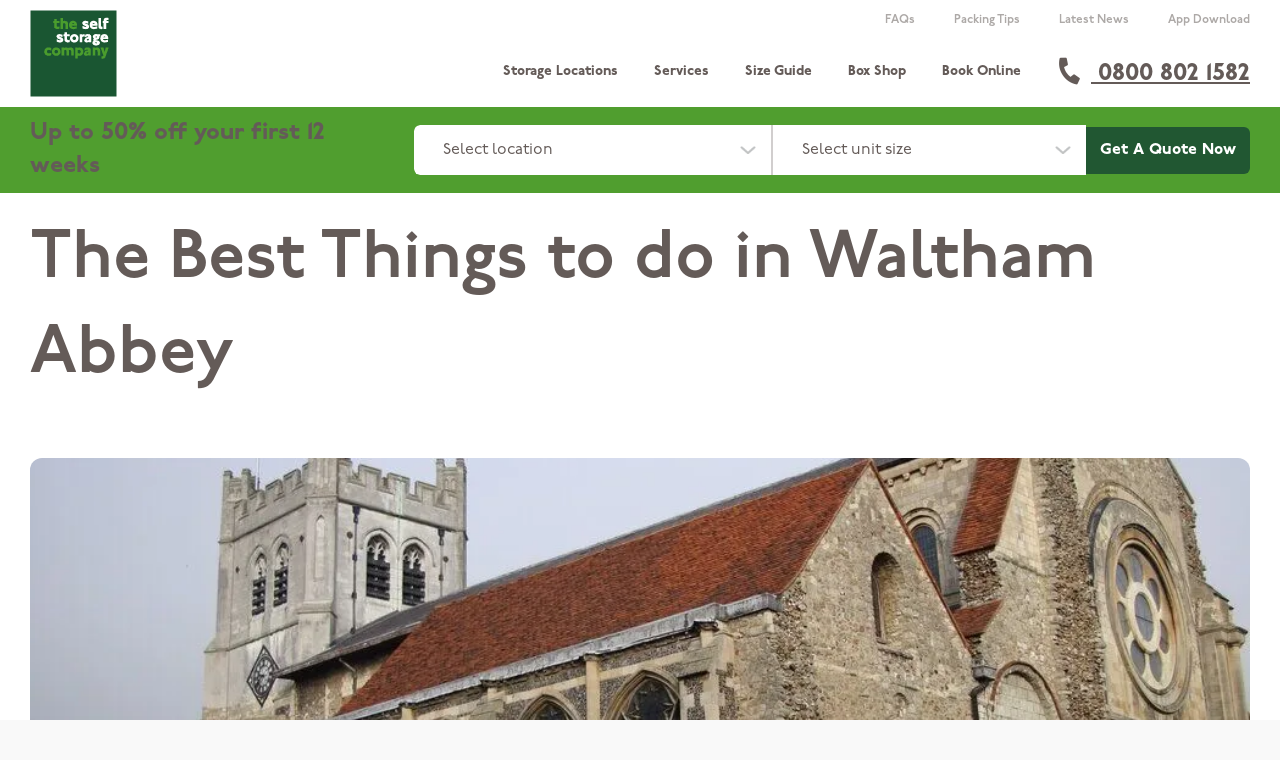

--- FILE ---
content_type: text/html; charset=UTF-8
request_url: https://www.theselfstoragecompany.co/storage/waltham-abbey/the-best-things-to-do-in-waltham-abbey/
body_size: 84015
content:
<!DOCTYPE html> <html class="avada-html-layout-wide avada-html-header-position-top" lang="en-GB" prefix="og: http://ogp.me/ns# fb: http://ogp.me/ns/fb#"> <head><script>if(navigator.userAgent.match(/MSIE|Internet Explorer/i)||navigator.userAgent.match(/Trident\/7\..*?rv:11/i)){let e=document.location.href;if(!e.match(/[?&]nonitro/)){if(e.indexOf("?")==-1){if(e.indexOf("#")==-1){document.location.href=e+"?nonitro=1"}else{document.location.href=e.replace("#","?nonitro=1#")}}else{if(e.indexOf("#")==-1){document.location.href=e+"&nonitro=1"}else{document.location.href=e.replace("#","&nonitro=1#")}}}}</script><link rel="preconnect" href="https://www.google.com" /><link rel="preconnect" href="https://maps.googleapis.com" /><link rel="preconnect" href="https://cdn-lhcmp.nitrocdn.com" /><meta http-equiv="X-UA-Compatible" content="IE=edge" /><meta http-equiv="Content-Type" content="text/html; charset=utf-8" /><meta name="viewport" content="width=device-width, initial-scale=1, maximum-scale=1" /><meta name='robots' content='index, follow, max-image-preview:large, max-snippet:-1, max-video-preview:-1' /><title>Best Things to do in Waltham Abbey | The Self Storage Company</title><meta name="description" content="Discover some of the best things to do in Waltham Abbey, including the Royal Gunpowder Mills, Epping Forest District Museum &amp; Waltham Abbey Gardens." /><meta property="og:locale" content="en_GB" /><meta property="og:type" content="article" /><meta property="og:title" content="Best Things to do in Waltham Abbey | The Self Storage Company" /><meta property="og:description" content="Discover some of the best things to do in Waltham Abbey, including the Royal Gunpowder Mills, Epping Forest District Museum &amp; Waltham Abbey Gardens." /><meta property="og:url" content="https://www.theselfstoragecompany.co/storage/waltham-abbey/the-best-things-to-do-in-waltham-abbey/" /><meta property="og:site_name" content="The Self Storage Company" /><meta property="article:modified_time" content="2022-08-08T15:35:08+00:00" /><meta property="og:image" content="https://www.theselfstoragecompany.co/wp-content/uploads/2022/08/rsz_things_to_do_waltham_abbey.jpg" /><meta property="og:image:width" content="1000" /><meta property="og:image:height" content="750" /><meta property="og:image:type" content="image/jpeg" /><meta name="twitter:card" content="summary_large_image" /><meta name="twitter:label1" content="Estimated reading time" /><meta name="twitter:data1" content="4 minutes" /><meta name="msapplication-TileImage" content="https://www.theselfstoragecompany.co/wp-content/uploads/2021/10/tssc_logo_header@2x.png" type="image/png" /><meta name="description" content="Located on the Greenwich Meridian, with River Lea to the west and Epping Forest to the east, Waltham Abbey offers the best of both worlds, with easy access to the hustle and bustle of London as well as large open waters, lakes, and stunning nature walks on your doorstep. The church that gave" /><meta property="og:locale" content="en_GB" /><meta property="og:type" content="article" /><meta property="og:site_name" content="The Self Storage Company" /><meta property="og:title" content="Best Things to do in Waltham Abbey | The Self Storage Company" /><meta property="og:description" content="Located on the Greenwich Meridian, with River Lea to the west and Epping Forest to the east, Waltham Abbey offers the best of both worlds, with easy access to the hustle and bustle of London as well as large open waters, lakes, and stunning nature walks on your doorstep. The church that gave" /><meta property="og:url" content="https://www.theselfstoragecompany.co/storage/waltham-abbey/the-best-things-to-do-in-waltham-abbey/" /><meta property="article:modified_time" content="2022-08-08T15:35:08+00:00" /><meta property="og:image" content="https://www.theselfstoragecompany.co/wp-content/uploads/2022/08/rsz_things_to_do_waltham_abbey.jpg" /><meta property="og:image:width" content="1000" /><meta property="og:image:height" content="750" /><meta property="og:image:type" content="image/jpeg" /><meta name="generator" content="WordPress 6.9" /><meta name="generator" content="Site Kit by Google 1.168.0" /><meta name="google-site-verification" content="wbxPdFWIGM0juKeEGQHUaz8uKfE2MX2F7jT11iexbxo" /><meta name="google-site-verification" content="mF_yjFEVHPN13bd7jsVGE_wLbE8HgfslAH3wsv58YS0" /><meta name="generator" content="NitroPack" /><script>var NPSH,NitroScrollHelper;NPSH=NitroScrollHelper=function(){let e=null;const o=window.sessionStorage.getItem("nitroScrollPos");function t(){let e=JSON.parse(window.sessionStorage.getItem("nitroScrollPos"))||{};if(typeof e!=="object"){e={}}e[document.URL]=window.scrollY;window.sessionStorage.setItem("nitroScrollPos",JSON.stringify(e))}window.addEventListener("scroll",function(){if(e!==null){clearTimeout(e)}e=setTimeout(t,200)},{passive:true});let r={};r.getScrollPos=()=>{if(!o){return 0}const e=JSON.parse(o);return e[document.URL]||0};r.isScrolled=()=>{return r.getScrollPos()>document.documentElement.clientHeight*.5};return r}();</script><script>(function(){var a=false;var e=document.documentElement.classList;var i=navigator.userAgent.toLowerCase();var n=["android","iphone","ipad"];var r=n.length;var o;var d=null;for(var t=0;t<r;t++){o=n[t];if(i.indexOf(o)>-1)d=o;if(e.contains(o)){a=true;e.remove(o)}}if(a&&d){e.add(d);if(d=="iphone"||d=="ipad"){e.add("ios")}}})();</script><script type="text/worker" id="nitro-web-worker">var preloadRequests=0;var remainingCount={};var baseURI="";self.onmessage=function(e){switch(e.data.cmd){case"RESOURCE_PRELOAD":var o=e.data.requestId;remainingCount[o]=0;e.data.resources.forEach(function(e){preload(e,function(o){return function(){console.log(o+" DONE: "+e);if(--remainingCount[o]==0){self.postMessage({cmd:"RESOURCE_PRELOAD",requestId:o})}}}(o));remainingCount[o]++});break;case"SET_BASEURI":baseURI=e.data.uri;break}};async function preload(e,o){if(typeof URL!=="undefined"&&baseURI){try{var a=new URL(e,baseURI);e=a.href}catch(e){console.log("Worker error: "+e.message)}}console.log("Preloading "+e);try{var n=new Request(e,{mode:"no-cors",redirect:"follow"});await fetch(n);o()}catch(a){console.log(a);var r=new XMLHttpRequest;r.responseType="blob";r.onload=o;r.onerror=o;r.open("GET",e,true);r.send()}}</script><script nitro-exclude>window.nitroGtmExcludes = 'WyJhLHMseSxuLGMsaCxpLGQsZSIsImEsIHMsIHksIG4sIGMsIGgsIGksIGQsIGUiLCJhc3luY1xcLWhpZGUiLCJ2YXIgX3Z3b19jb2RlIiwidHJ1c3Rsb2dvXFwuanMiLCJUcnVzdExvZ28iLCIuKj91c2VcXC50eXBla2l0XFwubmV0Lio/IiwiLio/[base64]/[base64]/YXBwXFwuZWN3aWRcXC5jb20uKj8iLCJwYXlwYWxcXC5jb21cXFwvc2RrXFxcL2pzIiwidmFyIGFuZ2VsbGV5ZV9pbl9jb250ZW50X3BhcmFtIiwiYXBwXFwub250cmFwb3J0XFwuY29tIiwiLio/bXNnc25kclxcLmNvbS4qPyIsIi4qP3NlYXJjaGxpZ2h0XFwucGFydG5lcnNcXFwvcGhvdG9uXFxcL3Bob3Rvbi4qP2pzIiwiLio/cm9vZlxcLXF1b3RlXFwtcHJvXFwtd2lkZ2V0XFwuanMuKj8iLCIuKj9jYWxsdHJrLio/IiwiLio/Y2FsbHJhaWwuKj8iLCIuKj9ibG9naGVyYWRzLio/IiwiLio/[base64]/IiwiaHR0cHNcXDpcXFwvXFxcL2N3dlxcLmlvXFxcLy4qPyIsIi4qP3dlYlxcLmNtcFxcLnVzZXJjZW50cmljc1xcLmV1XFxcL3VpXFxcL2xvYWRlclxcLmpzLio/IiwiLio/b3Nhbm9cXC5jb21cXFwvLio/IiwiaHR0cHNcXDpcXFwvXFxcL2FwaVxcLnNjaGVkdWxlZW5naW5lXFwubmV0XFxcL3NlXFwtd2ViXFwtYXBpLio/[base64]/IiwiLio/bWVkaWFcXC1hbWF6b25cXC5jb20uKj8iLCIuKj9hbXpuX2Fzc29jXy4qPyIsIm1vbnVcXC5kZWxpdmVyeSIsImFkc3BlZWRcXC5uZXQiLCJBZFNwZWVkXyIsImd0bVxcLmpzXFw/aWRcXD0iXQ==';</script><script id="nprl">(()=>{if(window.NPRL!=undefined)return;(function(e){var t=e.prototype;t.after||(t.after=function(){var e,t=arguments,n=t.length,r=0,i=this,o=i.parentNode,a=Node,c=String,u=document;if(o!==null){while(r<n){(e=t[r])instanceof a?(i=i.nextSibling)!==null?o.insertBefore(e,i):o.appendChild(e):o.appendChild(u.createTextNode(c(e)));++r}}})})(Element);var e,t;e=t=function(){var t=false;var r=window.URL||window.webkitURL;var i=true;var o=true;var a=2;var c=null;var u=null;var d=true;var s=window.nitroGtmExcludes!=undefined;var l=s?JSON.parse(atob(window.nitroGtmExcludes)).map(e=>new RegExp(e)):[];var f;var m;var v=null;var p=null;var g=null;var h={touch:["touchmove","touchend"],default:["mousemove","click","keydown","wheel"]};var E=true;var y=[];var w=false;var b=[];var S=0;var N=0;var L=false;var T=0;var R=null;var O=false;var A=false;var C=false;var P=[];var I=[];var M=[];var k=[];var x=false;var _={};var j=new Map;var B="noModule"in HTMLScriptElement.prototype;var q=requestAnimationFrame||mozRequestAnimationFrame||webkitRequestAnimationFrame||msRequestAnimationFrame;const D="gtm.js?id=";function H(e,t){if(!_[e]){_[e]=[]}_[e].push(t)}function U(e,t){if(_[e]){var n=0,r=_[e];for(var n=0;n<r.length;n++){r[n].call(this,t)}}}function Y(){(function(e,t){var r=null;var i=function(e){r(e)};var o=null;var a={};var c=null;var u=null;var d=0;e.addEventListener(t,function(r){if(["load","DOMContentLoaded"].indexOf(t)!=-1){if(u){Q(function(){e.triggerNitroEvent(t)})}c=true}else if(t=="readystatechange"){d++;n.ogReadyState=d==1?"interactive":"complete";if(u&&u>=d){n.documentReadyState=n.ogReadyState;Q(function(){e.triggerNitroEvent(t)})}}});e.addEventListener(t+"Nitro",function(e){if(["load","DOMContentLoaded"].indexOf(t)!=-1){if(!c){e.preventDefault();e.stopImmediatePropagation()}else{}u=true}else if(t=="readystatechange"){u=n.documentReadyState=="interactive"?1:2;if(d<u){e.preventDefault();e.stopImmediatePropagation()}}});switch(t){case"load":o="onload";break;case"readystatechange":o="onreadystatechange";break;case"pageshow":o="onpageshow";break;default:o=null;break}if(o){Object.defineProperty(e,o,{get:function(){return r},set:function(n){if(typeof n!=="function"){r=null;e.removeEventListener(t+"Nitro",i)}else{if(!r){e.addEventListener(t+"Nitro",i)}r=n}}})}Object.defineProperty(e,"addEventListener"+t,{value:function(r){if(r!=t||!n.startedScriptLoading||document.currentScript&&document.currentScript.hasAttribute("nitro-exclude")){}else{arguments[0]+="Nitro"}e.ogAddEventListener.apply(e,arguments);a[arguments[1]]=arguments[0]}});Object.defineProperty(e,"removeEventListener"+t,{value:function(t){var n=a[arguments[1]];arguments[0]=n;e.ogRemoveEventListener.apply(e,arguments)}});Object.defineProperty(e,"triggerNitroEvent"+t,{value:function(t,n){n=n||e;var r=new Event(t+"Nitro",{bubbles:true});r.isNitroPack=true;Object.defineProperty(r,"type",{get:function(){return t},set:function(){}});Object.defineProperty(r,"target",{get:function(){return n},set:function(){}});e.dispatchEvent(r)}});if(typeof e.triggerNitroEvent==="undefined"){(function(){var t=e.addEventListener;var n=e.removeEventListener;Object.defineProperty(e,"ogAddEventListener",{value:t});Object.defineProperty(e,"ogRemoveEventListener",{value:n});Object.defineProperty(e,"addEventListener",{value:function(n){var r="addEventListener"+n;if(typeof e[r]!=="undefined"){e[r].apply(e,arguments)}else{t.apply(e,arguments)}},writable:true});Object.defineProperty(e,"removeEventListener",{value:function(t){var r="removeEventListener"+t;if(typeof e[r]!=="undefined"){e[r].apply(e,arguments)}else{n.apply(e,arguments)}}});Object.defineProperty(e,"triggerNitroEvent",{value:function(t,n){var r="triggerNitroEvent"+t;if(typeof e[r]!=="undefined"){e[r].apply(e,arguments)}}})})()}}).apply(null,arguments)}Y(window,"load");Y(window,"pageshow");Y(window,"DOMContentLoaded");Y(document,"DOMContentLoaded");Y(document,"readystatechange");try{var F=new Worker(r.createObjectURL(new Blob([document.getElementById("nitro-web-worker").textContent],{type:"text/javascript"})))}catch(e){var F=new Worker("data:text/javascript;base64,"+btoa(document.getElementById("nitro-web-worker").textContent))}F.onmessage=function(e){if(e.data.cmd=="RESOURCE_PRELOAD"){U(e.data.requestId,e)}};if(typeof document.baseURI!=="undefined"){F.postMessage({cmd:"SET_BASEURI",uri:document.baseURI})}var G=function(e){if(--S==0){Q(K)}};var W=function(e){e.target.removeEventListener("load",W);e.target.removeEventListener("error",W);e.target.removeEventListener("nitroTimeout",W);if(e.type!="nitroTimeout"){clearTimeout(e.target.nitroTimeout)}if(--N==0&&S==0){Q(J)}};var X=function(e){var t=e.textContent;try{var n=r.createObjectURL(new Blob([t.replace(/^(?:<!--)?(.*?)(?:-->)?$/gm,"$1")],{type:"text/javascript"}))}catch(e){var n="data:text/javascript;base64,"+btoa(t.replace(/^(?:<!--)?(.*?)(?:-->)?$/gm,"$1"))}return n};var K=function(){n.documentReadyState="interactive";document.triggerNitroEvent("readystatechange");document.triggerNitroEvent("DOMContentLoaded");if(window.pageYOffset||window.pageXOffset){window.dispatchEvent(new Event("scroll"))}A=true;Q(function(){if(N==0){Q(J)}Q($)})};var J=function(){if(!A||O)return;O=true;R.disconnect();en();n.documentReadyState="complete";document.triggerNitroEvent("readystatechange");window.triggerNitroEvent("load",document);window.triggerNitroEvent("pageshow",document);if(window.pageYOffset||window.pageXOffset||location.hash){let e=typeof history.scrollRestoration!=="undefined"&&history.scrollRestoration=="auto";if(e&&typeof NPSH!=="undefined"&&NPSH.getScrollPos()>0&&window.pageYOffset>document.documentElement.clientHeight*.5){window.scrollTo(0,NPSH.getScrollPos())}else if(location.hash){try{let e=document.querySelector(location.hash);if(e){e.scrollIntoView()}}catch(e){}}}var e=null;if(a==1){e=eo}else{e=eu}Q(e)};var Q=function(e){setTimeout(e,0)};var V=function(e){if(e.type=="touchend"||e.type=="click"){g=e}};var $=function(){if(d&&g){setTimeout(function(e){return function(){var t=function(e,t,n){var r=new Event(e,{bubbles:true,cancelable:true});if(e=="click"){r.clientX=t;r.clientY=n}else{r.touches=[{clientX:t,clientY:n}]}return r};var n;if(e.type=="touchend"){var r=e.changedTouches[0];n=document.elementFromPoint(r.clientX,r.clientY);n.dispatchEvent(t("touchstart"),r.clientX,r.clientY);n.dispatchEvent(t("touchend"),r.clientX,r.clientY);n.dispatchEvent(t("click"),r.clientX,r.clientY)}else if(e.type=="click"){n=document.elementFromPoint(e.clientX,e.clientY);n.dispatchEvent(t("click"),e.clientX,e.clientY)}}}(g),150);g=null}};var z=function(e){if(e.tagName=="SCRIPT"&&!e.hasAttribute("data-nitro-for-id")&&!e.hasAttribute("nitro-document-write")||e.tagName=="IMG"&&(e.hasAttribute("src")||e.hasAttribute("srcset"))||e.tagName=="IFRAME"&&e.hasAttribute("src")||e.tagName=="LINK"&&e.hasAttribute("href")&&e.hasAttribute("rel")&&e.getAttribute("rel")=="stylesheet"){if(e.tagName==="IFRAME"&&e.src.indexOf("about:blank")>-1){return}var t="";switch(e.tagName){case"LINK":t=e.href;break;case"IMG":if(k.indexOf(e)>-1)return;t=e.srcset||e.src;break;default:t=e.src;break}var n=e.getAttribute("type");if(!t&&e.tagName!=="SCRIPT")return;if((e.tagName=="IMG"||e.tagName=="LINK")&&(t.indexOf("data:")===0||t.indexOf("blob:")===0))return;if(e.tagName=="SCRIPT"&&n&&n!=="text/javascript"&&n!=="application/javascript"){if(n!=="module"||!B)return}if(e.tagName==="SCRIPT"){if(k.indexOf(e)>-1)return;if(e.noModule&&B){return}let t=null;if(document.currentScript){if(document.currentScript.src&&document.currentScript.src.indexOf(D)>-1){t=document.currentScript}if(document.currentScript.hasAttribute("data-nitro-gtm-id")){e.setAttribute("data-nitro-gtm-id",document.currentScript.getAttribute("data-nitro-gtm-id"))}}else if(window.nitroCurrentScript){if(window.nitroCurrentScript.src&&window.nitroCurrentScript.src.indexOf(D)>-1){t=window.nitroCurrentScript}}if(t&&s){let n=false;for(const t of l){n=e.src?t.test(e.src):t.test(e.textContent);if(n){break}}if(!n){e.type="text/googletagmanagerscript";let n=t.hasAttribute("data-nitro-gtm-id")?t.getAttribute("data-nitro-gtm-id"):t.id;if(!j.has(n)){j.set(n,[])}let r=j.get(n);r.push(e);return}}if(!e.src){if(e.textContent.length>0){e.textContent+="\n;if(document.currentScript.nitroTimeout) {clearTimeout(document.currentScript.nitroTimeout);}; setTimeout(function() { this.dispatchEvent(new Event('load')); }.bind(document.currentScript), 0);"}else{return}}else{}k.push(e)}if(!e.hasOwnProperty("nitroTimeout")){N++;e.addEventListener("load",W,true);e.addEventListener("error",W,true);e.addEventListener("nitroTimeout",W,true);e.nitroTimeout=setTimeout(function(){console.log("Resource timed out",e);e.dispatchEvent(new Event("nitroTimeout"))},5e3)}}};var Z=function(e){if(e.hasOwnProperty("nitroTimeout")&&e.nitroTimeout){clearTimeout(e.nitroTimeout);e.nitroTimeout=null;e.dispatchEvent(new Event("nitroTimeout"))}};document.documentElement.addEventListener("load",function(e){if(e.target.tagName=="SCRIPT"||e.target.tagName=="IMG"){k.push(e.target)}},true);document.documentElement.addEventListener("error",function(e){if(e.target.tagName=="SCRIPT"||e.target.tagName=="IMG"){k.push(e.target)}},true);var ee=["appendChild","replaceChild","insertBefore","prepend","append","before","after","replaceWith","insertAdjacentElement"];var et=function(){if(s){window._nitro_setTimeout=window.setTimeout;window.setTimeout=function(e,t,...n){let r=document.currentScript||window.nitroCurrentScript;if(!r||r.src&&r.src.indexOf(D)==-1){return window._nitro_setTimeout.call(window,e,t,...n)}return window._nitro_setTimeout.call(window,function(e,t){return function(...n){window.nitroCurrentScript=e;t(...n)}}(r,e),t,...n)}}ee.forEach(function(e){HTMLElement.prototype["og"+e]=HTMLElement.prototype[e];HTMLElement.prototype[e]=function(...t){if(this.parentNode||this===document.documentElement){switch(e){case"replaceChild":case"insertBefore":t.pop();break;case"insertAdjacentElement":t.shift();break}t.forEach(function(e){if(!e)return;if(e.tagName=="SCRIPT"){z(e)}else{if(e.children&&e.children.length>0){e.querySelectorAll("script").forEach(z)}}})}return this["og"+e].apply(this,arguments)}})};var en=function(){if(s&&typeof window._nitro_setTimeout==="function"){window.setTimeout=window._nitro_setTimeout}ee.forEach(function(e){HTMLElement.prototype[e]=HTMLElement.prototype["og"+e]})};var er=async function(){if(o){ef(f);ef(V);if(v){clearTimeout(v);v=null}}if(T===1){L=true;return}else if(T===0){T=-1}n.startedScriptLoading=true;Object.defineProperty(document,"readyState",{get:function(){return n.documentReadyState},set:function(){}});var e=document.documentElement;var t={attributes:true,attributeFilter:["src"],childList:true,subtree:true};R=new MutationObserver(function(e,t){e.forEach(function(e){if(e.type=="childList"&&e.addedNodes.length>0){e.addedNodes.forEach(function(e){if(!document.documentElement.contains(e)){return}if(e.tagName=="IMG"||e.tagName=="IFRAME"||e.tagName=="LINK"){z(e)}})}if(e.type=="childList"&&e.removedNodes.length>0){e.removedNodes.forEach(function(e){if(e.tagName=="IFRAME"||e.tagName=="LINK"){Z(e)}})}if(e.type=="attributes"){var t=e.target;if(!document.documentElement.contains(t)){return}if(t.tagName=="IFRAME"||t.tagName=="LINK"||t.tagName=="IMG"||t.tagName=="SCRIPT"){z(t)}}})});R.observe(e,t);if(!s){et()}await Promise.all(P);var r=b.shift();var i=null;var a=false;while(r){var c;var u=JSON.parse(atob(r.meta));var d=u.delay;if(r.type=="inline"){var l=document.getElementById(r.id);if(l){l.remove()}else{r=b.shift();continue}c=X(l);if(c===false){r=b.shift();continue}}else{c=r.src}if(!a&&r.type!="inline"&&(typeof u.attributes.async!="undefined"||typeof u.attributes.defer!="undefined")){if(i===null){i=r}else if(i===r){a=true}if(!a){b.push(r);r=b.shift();continue}}var m=document.createElement("script");m.src=c;m.setAttribute("data-nitro-for-id",r.id);for(var p in u.attributes){try{if(u.attributes[p]===false){m.setAttribute(p,"")}else{m.setAttribute(p,u.attributes[p])}}catch(e){console.log("Error while setting script attribute",m,e)}}m.async=false;if(u.canonicalLink!=""&&Object.getOwnPropertyDescriptor(m,"src")?.configurable!==false){(e=>{Object.defineProperty(m,"src",{get:function(){return e.canonicalLink},set:function(){}})})(u)}if(d){setTimeout((function(e,t){var n=document.querySelector("[data-nitro-marker-id='"+t+"']");if(n){n.after(e)}else{document.head.appendChild(e)}}).bind(null,m,r.id),d)}else{m.addEventListener("load",G);m.addEventListener("error",G);if(!m.noModule||!B){S++}var g=document.querySelector("[data-nitro-marker-id='"+r.id+"']");if(g){Q(function(e,t){return function(){e.after(t)}}(g,m))}else{Q(function(e){return function(){document.head.appendChild(e)}}(m))}}r=b.shift()}};var ei=function(){var e=document.getElementById("nitro-deferred-styles");var t=document.createElement("div");t.innerHTML=e.textContent;return t};var eo=async function(e){isPreload=e&&e.type=="NitroPreload";if(!isPreload){T=-1;E=false;if(o){ef(f);ef(V);if(v){clearTimeout(v);v=null}}}if(w===false){var t=ei();let e=t.querySelectorAll('style,link[rel="stylesheet"]');w=e.length;if(w){let e=document.getElementById("nitro-deferred-styles-marker");e.replaceWith.apply(e,t.childNodes)}else if(isPreload){Q(ed)}else{es()}}else if(w===0&&!isPreload){es()}};var ea=function(){var e=ei();var t=e.childNodes;var n;var r=[];for(var i=0;i<t.length;i++){n=t[i];if(n.href){r.push(n.href)}}var o="css-preload";H(o,function(e){eo(new Event("NitroPreload"))});if(r.length){F.postMessage({cmd:"RESOURCE_PRELOAD",resources:r,requestId:o})}else{Q(function(){U(o)})}};var ec=function(){if(T===-1)return;T=1;var e=[];var t,n;for(var r=0;r<b.length;r++){t=b[r];if(t.type!="inline"){if(t.src){n=JSON.parse(atob(t.meta));if(n.delay)continue;if(n.attributes.type&&n.attributes.type=="module"&&!B)continue;e.push(t.src)}}}if(e.length){var i="js-preload";H(i,function(e){T=2;if(L){Q(er)}});F.postMessage({cmd:"RESOURCE_PRELOAD",resources:e,requestId:i})}};var eu=function(){while(I.length){style=I.shift();if(style.hasAttribute("nitropack-onload")){style.setAttribute("onload",style.getAttribute("nitropack-onload"));Q(function(e){return function(){e.dispatchEvent(new Event("load"))}}(style))}}while(M.length){style=M.shift();if(style.hasAttribute("nitropack-onerror")){style.setAttribute("onerror",style.getAttribute("nitropack-onerror"));Q(function(e){return function(){e.dispatchEvent(new Event("error"))}}(style))}}};var ed=function(){if(!x){if(i){Q(function(){var e=document.getElementById("nitro-critical-css");if(e){e.remove()}})}x=true;onStylesLoadEvent=new Event("NitroStylesLoaded");onStylesLoadEvent.isNitroPack=true;window.dispatchEvent(onStylesLoadEvent)}};var es=function(){if(a==2){Q(er)}else{eu()}};var el=function(e){m.forEach(function(t){document.addEventListener(t,e,true)})};var ef=function(e){m.forEach(function(t){document.removeEventListener(t,e,true)})};if(s){et()}return{setAutoRemoveCriticalCss:function(e){i=e},registerScript:function(e,t,n){b.push({type:"remote",src:e,id:t,meta:n})},registerInlineScript:function(e,t){b.push({type:"inline",id:e,meta:t})},registerStyle:function(e,t,n){y.push({href:e,rel:t,media:n})},onLoadStyle:function(e){I.push(e);if(w!==false&&--w==0){Q(ed);if(E){E=false}else{es()}}},onErrorStyle:function(e){M.push(e);if(w!==false&&--w==0){Q(ed);if(E){E=false}else{es()}}},loadJs:function(e,t){if(!e.src){var n=X(e);if(n!==false){e.src=n;e.textContent=""}}if(t){Q(function(e,t){return function(){e.after(t)}}(t,e))}else{Q(function(e){return function(){document.head.appendChild(e)}}(e))}},loadQueuedResources:async function(){window.dispatchEvent(new Event("NitroBootStart"));if(p){clearTimeout(p);p=null}window.removeEventListener("load",e.loadQueuedResources);f=a==1?er:eo;if(!o||g){Q(f)}else{if(navigator.userAgent.indexOf(" Edge/")==-1){ea();H("css-preload",ec)}el(f);if(u){if(c){v=setTimeout(f,c)}}else{}}},fontPreload:function(e){var t="critical-fonts";H(t,function(e){document.getElementById("nitro-critical-fonts").type="text/css"});F.postMessage({cmd:"RESOURCE_PRELOAD",resources:e,requestId:t})},boot:function(){if(t)return;t=true;C=typeof NPSH!=="undefined"&&NPSH.isScrolled();let n=document.prerendering;if(location.hash||C||n){o=false}m=h.default.concat(h.touch);p=setTimeout(e.loadQueuedResources,1500);el(V);if(C){e.loadQueuedResources()}else{window.addEventListener("load",e.loadQueuedResources)}},addPrerequisite:function(e){P.push(e)},getTagManagerNodes:function(e){if(!e)return j;return j.get(e)??[]}}}();var n,r;n=r=function(){var t=document.write;return{documentWrite:function(n,r){if(n&&n.hasAttribute("nitro-exclude")){return t.call(document,r)}var i=null;if(n.documentWriteContainer){i=n.documentWriteContainer}else{i=document.createElement("span");n.documentWriteContainer=i}var o=null;if(n){if(n.hasAttribute("data-nitro-for-id")){o=document.querySelector('template[data-nitro-marker-id="'+n.getAttribute("data-nitro-for-id")+'"]')}else{o=n}}i.innerHTML+=r;i.querySelectorAll("script").forEach(function(e){e.setAttribute("nitro-document-write","")});if(!i.parentNode){if(o){o.parentNode.insertBefore(i,o)}else{document.body.appendChild(i)}}var a=document.createElement("span");a.innerHTML=r;var c=a.querySelectorAll("script");if(c.length){c.forEach(function(t){var n=t.getAttributeNames();var r=document.createElement("script");n.forEach(function(e){r.setAttribute(e,t.getAttribute(e))});r.async=false;if(!t.src&&t.textContent){r.textContent=t.textContent}e.loadJs(r,o)})}},TrustLogo:function(e,t){var n=document.getElementById(e);var r=document.createElement("img");r.src=t;n.parentNode.insertBefore(r,n)},documentReadyState:"loading",ogReadyState:document.readyState,startedScriptLoading:false,loadScriptDelayed:function(e,t){setTimeout(function(){var t=document.createElement("script");t.src=e;document.head.appendChild(t)},t)}}}();document.write=function(e){n.documentWrite(document.currentScript,e)};document.writeln=function(e){n.documentWrite(document.currentScript,e+"\n")};window.NPRL=e;window.NitroResourceLoader=t;window.NPh=n;window.NitroPackHelper=r})();</script><template id="nitro-deferred-styles-marker"></template><style id="nitro-fonts">@font-face{font-family:"p22-underground";src:url("https://cdn-lhcmp.nitrocdn.com/NNJaPSykxRWqsnthngukauodLBWSMiLw/assets/desktop/source/rev-ef151df/use.typekit.net/af/bc9478/00000000000000000000de39/27/0e4331d63b4526ebfc3c5da7b18ed56e.l") format("woff2");font-display:swap;font-style:normal;font-weight:100;font-stretch:normal}@font-face{font-family:"p22-underground";src:url("https://cdn-lhcmp.nitrocdn.com/NNJaPSykxRWqsnthngukauodLBWSMiLw/assets/desktop/source/rev-ef151df/use.typekit.net/af/7bf3d5/00000000000000000000de3a/27/e4a0e601eaa3e61b4eb28d0711694937.l") format("woff2");font-display:swap;font-style:normal;font-weight:300;font-stretch:normal}@font-face{font-family:"p22-underground";src:url("https://cdn-lhcmp.nitrocdn.com/NNJaPSykxRWqsnthngukauodLBWSMiLw/assets/desktop/source/rev-ef151df/use.typekit.net/af/ad8f50/00000000000000000000de3b/27/8755433b4f59eb734842bb6d74528f06.l") format("woff2");font-display:swap;font-style:normal;font-weight:400;font-stretch:normal}@font-face{font-family:"p22-underground";src:url("https://cdn-lhcmp.nitrocdn.com/NNJaPSykxRWqsnthngukauodLBWSMiLw/assets/desktop/source/rev-ef151df/use.typekit.net/af/f46da1/000000000000000077359a50/30/a613286b10b0705b349232843be6f481.l") format("woff2");font-display:swap;font-style:normal;font-weight:500;font-stretch:normal}@font-face{font-family:"p22-underground";src:url("https://cdn-lhcmp.nitrocdn.com/NNJaPSykxRWqsnthngukauodLBWSMiLw/assets/desktop/source/rev-ef151df/use.typekit.net/af/54c493/00000000000000000000de3d/27/1b52d70e0692c2c4f1e69552b86f5ac7.l") format("woff2");font-display:swap;font-style:normal;font-weight:600;font-stretch:normal}@font-face{font-family:"p22-underground";src:url("https://cdn-lhcmp.nitrocdn.com/NNJaPSykxRWqsnthngukauodLBWSMiLw/assets/desktop/source/rev-ef151df/use.typekit.net/af/49d3df/00000000000000000000de3e/27/04128f625ca2d3623e66d41288449a00.l") format("woff2");font-display:swap;font-style:normal;font-weight:900;font-stretch:normal}@font-face{font-family:"Font Awesome 5 Free";font-display:swap;font-weight:900;src:url("https://cdn-lhcmp.nitrocdn.com/NNJaPSykxRWqsnthngukauodLBWSMiLw/assets/static/source/rev-ef151df/cdnjs.cloudflare.com/ajax/libs/font-awesome/6.6.0/webfonts/fa-solid-900.woff2") format("woff2")}@font-face{font-family:"Font Awesome 5 Free";font-display:swap;font-weight:400;src:url("https://cdn-lhcmp.nitrocdn.com/NNJaPSykxRWqsnthngukauodLBWSMiLw/assets/static/source/rev-ef151df/cdnjs.cloudflare.com/ajax/libs/font-awesome/6.6.0/webfonts/fa-regular-400.woff2") format("woff2")}@font-face{font-family:slick;font-weight:400;font-style:normal;src:url("https://cdn-lhcmp.nitrocdn.com/NNJaPSykxRWqsnthngukauodLBWSMiLw/assets/static/source/rev-ef151df/cdnjs.cloudflare.com/ajax/libs/slick-carousel/1.9.0/fonts/slick.eot");src:url("https://cdn-lhcmp.nitrocdn.com/NNJaPSykxRWqsnthngukauodLBWSMiLw/assets/static/source/rev-ef151df/cdnjs.cloudflare.com/ajax/libs/slick-carousel/1.9.0/fonts/slick.ttf") format("truetype");font-display:swap}@font-face{font-family:"Open Sans";font-style:italic;font-weight:700;font-stretch:100%;src:url("https://fonts.gstatic.com/s/opensans/v44/memQYaGs126MiZpBA-UFUIcVXSCEkx2cmqvXlWq8tWZ0Pw86hd0RkyFjWV0ewJER.woff2") format("woff2");unicode-range:U+0460-052F,U+1C80-1C8A,U+20B4,U+2DE0-2DFF,U+A640-A69F,U+FE2E-FE2F;font-display:swap}@font-face{font-family:"Open Sans";font-style:italic;font-weight:700;font-stretch:100%;src:url("https://fonts.gstatic.com/s/opensans/v44/memQYaGs126MiZpBA-UFUIcVXSCEkx2cmqvXlWq8tWZ0Pw86hd0RkyFjWVQewJER.woff2") format("woff2");unicode-range:U+0301,U+0400-045F,U+0490-0491,U+04B0-04B1,U+2116;font-display:swap}@font-face{font-family:"Open Sans";font-style:italic;font-weight:700;font-stretch:100%;src:url("https://fonts.gstatic.com/s/opensans/v44/memQYaGs126MiZpBA-UFUIcVXSCEkx2cmqvXlWq8tWZ0Pw86hd0RkyFjWVwewJER.woff2") format("woff2");unicode-range:U+1F00-1FFF;font-display:swap}@font-face{font-family:"Open Sans";font-style:italic;font-weight:700;font-stretch:100%;src:url("https://fonts.gstatic.com/s/opensans/v44/memQYaGs126MiZpBA-UFUIcVXSCEkx2cmqvXlWq8tWZ0Pw86hd0RkyFjWVMewJER.woff2") format("woff2");unicode-range:U+0370-0377,U+037A-037F,U+0384-038A,U+038C,U+038E-03A1,U+03A3-03FF;font-display:swap}@font-face{font-family:"Open Sans";font-style:italic;font-weight:700;font-stretch:100%;src:url("https://fonts.gstatic.com/s/opensans/v44/memQYaGs126MiZpBA-UFUIcVXSCEkx2cmqvXlWq8tWZ0Pw86hd0RkyFjWVIewJER.woff2") format("woff2");unicode-range:U+0307-0308,U+0590-05FF,U+200C-2010,U+20AA,U+25CC,U+FB1D-FB4F;font-display:swap}@font-face{font-family:"Open Sans";font-style:italic;font-weight:700;font-stretch:100%;src:url("https://fonts.gstatic.com/s/opensans/v44/memQYaGs126MiZpBA-UFUIcVXSCEkx2cmqvXlWq8tWZ0Pw86hd0RkyFjWSwewJER.woff2") format("woff2");unicode-range:U+0302-0303,U+0305,U+0307-0308,U+0310,U+0312,U+0315,U+031A,U+0326-0327,U+032C,U+032F-0330,U+0332-0333,U+0338,U+033A,U+0346,U+034D,U+0391-03A1,U+03A3-03A9,U+03B1-03C9,U+03D1,U+03D5-03D6,U+03F0-03F1,U+03F4-03F5,U+2016-2017,U+2034-2038,U+203C,U+2040,U+2043,U+2047,U+2050,U+2057,U+205F,U+2070-2071,U+2074-208E,U+2090-209C,U+20D0-20DC,U+20E1,U+20E5-20EF,U+2100-2112,U+2114-2115,U+2117-2121,U+2123-214F,U+2190,U+2192,U+2194-21AE,U+21B0-21E5,U+21F1-21F2,U+21F4-2211,U+2213-2214,U+2216-22FF,U+2308-230B,U+2310,U+2319,U+231C-2321,U+2336-237A,U+237C,U+2395,U+239B-23B7,U+23D0,U+23DC-23E1,U+2474-2475,U+25AF,U+25B3,U+25B7,U+25BD,U+25C1,U+25CA,U+25CC,U+25FB,U+266D-266F,U+27C0-27FF,U+2900-2AFF,U+2B0E-2B11,U+2B30-2B4C,U+2BFE,U+3030,U+FF5B,U+FF5D,U+1D400-1D7FF,U+1EE00-1EEFF;font-display:swap}@font-face{font-family:"Open Sans";font-style:italic;font-weight:700;font-stretch:100%;src:url("https://fonts.gstatic.com/s/opensans/v44/memQYaGs126MiZpBA-UFUIcVXSCEkx2cmqvXlWq8tWZ0Pw86hd0RkyFjWT4ewJER.woff2") format("woff2");unicode-range:U+0001-000C,U+000E-001F,U+007F-009F,U+20DD-20E0,U+20E2-20E4,U+2150-218F,U+2190,U+2192,U+2194-2199,U+21AF,U+21E6-21F0,U+21F3,U+2218-2219,U+2299,U+22C4-22C6,U+2300-243F,U+2440-244A,U+2460-24FF,U+25A0-27BF,U+2800-28FF,U+2921-2922,U+2981,U+29BF,U+29EB,U+2B00-2BFF,U+4DC0-4DFF,U+FFF9-FFFB,U+10140-1018E,U+10190-1019C,U+101A0,U+101D0-101FD,U+102E0-102FB,U+10E60-10E7E,U+1D2C0-1D2D3,U+1D2E0-1D37F,U+1F000-1F0FF,U+1F100-1F1AD,U+1F1E6-1F1FF,U+1F30D-1F30F,U+1F315,U+1F31C,U+1F31E,U+1F320-1F32C,U+1F336,U+1F378,U+1F37D,U+1F382,U+1F393-1F39F,U+1F3A7-1F3A8,U+1F3AC-1F3AF,U+1F3C2,U+1F3C4-1F3C6,U+1F3CA-1F3CE,U+1F3D4-1F3E0,U+1F3ED,U+1F3F1-1F3F3,U+1F3F5-1F3F7,U+1F408,U+1F415,U+1F41F,U+1F426,U+1F43F,U+1F441-1F442,U+1F444,U+1F446-1F449,U+1F44C-1F44E,U+1F453,U+1F46A,U+1F47D,U+1F4A3,U+1F4B0,U+1F4B3,U+1F4B9,U+1F4BB,U+1F4BF,U+1F4C8-1F4CB,U+1F4D6,U+1F4DA,U+1F4DF,U+1F4E3-1F4E6,U+1F4EA-1F4ED,U+1F4F7,U+1F4F9-1F4FB,U+1F4FD-1F4FE,U+1F503,U+1F507-1F50B,U+1F50D,U+1F512-1F513,U+1F53E-1F54A,U+1F54F-1F5FA,U+1F610,U+1F650-1F67F,U+1F687,U+1F68D,U+1F691,U+1F694,U+1F698,U+1F6AD,U+1F6B2,U+1F6B9-1F6BA,U+1F6BC,U+1F6C6-1F6CF,U+1F6D3-1F6D7,U+1F6E0-1F6EA,U+1F6F0-1F6F3,U+1F6F7-1F6FC,U+1F700-1F7FF,U+1F800-1F80B,U+1F810-1F847,U+1F850-1F859,U+1F860-1F887,U+1F890-1F8AD,U+1F8B0-1F8BB,U+1F8C0-1F8C1,U+1F900-1F90B,U+1F93B,U+1F946,U+1F984,U+1F996,U+1F9E9,U+1FA00-1FA6F,U+1FA70-1FA7C,U+1FA80-1FA89,U+1FA8F-1FAC6,U+1FACE-1FADC,U+1FADF-1FAE9,U+1FAF0-1FAF8,U+1FB00-1FBFF;font-display:swap}@font-face{font-family:"Open Sans";font-style:italic;font-weight:700;font-stretch:100%;src:url("https://fonts.gstatic.com/s/opensans/v44/memQYaGs126MiZpBA-UFUIcVXSCEkx2cmqvXlWq8tWZ0Pw86hd0RkyFjWV8ewJER.woff2") format("woff2");unicode-range:U+0102-0103,U+0110-0111,U+0128-0129,U+0168-0169,U+01A0-01A1,U+01AF-01B0,U+0300-0301,U+0303-0304,U+0308-0309,U+0323,U+0329,U+1EA0-1EF9,U+20AB;font-display:swap}@font-face{font-family:"Open Sans";font-style:italic;font-weight:700;font-stretch:100%;src:url("https://fonts.gstatic.com/s/opensans/v44/memQYaGs126MiZpBA-UFUIcVXSCEkx2cmqvXlWq8tWZ0Pw86hd0RkyFjWV4ewJER.woff2") format("woff2");unicode-range:U+0100-02BA,U+02BD-02C5,U+02C7-02CC,U+02CE-02D7,U+02DD-02FF,U+0304,U+0308,U+0329,U+1D00-1DBF,U+1E00-1E9F,U+1EF2-1EFF,U+2020,U+20A0-20AB,U+20AD-20C0,U+2113,U+2C60-2C7F,U+A720-A7FF;font-display:swap}@font-face{font-family:"Open Sans";font-style:italic;font-weight:700;font-stretch:100%;src:url("https://fonts.gstatic.com/s/opensans/v44/memQYaGs126MiZpBA-UFUIcVXSCEkx2cmqvXlWq8tWZ0Pw86hd0RkyFjWVAewA.woff2") format("woff2");unicode-range:U+0000-00FF,U+0131,U+0152-0153,U+02BB-02BC,U+02C6,U+02DA,U+02DC,U+0304,U+0308,U+0329,U+2000-206F,U+20AC,U+2122,U+2191,U+2193,U+2212,U+2215,U+FEFF,U+FFFD;font-display:swap}@font-face{font-family:"Open Sans";font-style:normal;font-weight:700;font-stretch:100%;src:url("https://fonts.gstatic.com/s/opensans/v44/memSYaGs126MiZpBA-UvWbX2vVnXBbObj2OVZyOOSr4dVJWUgsg-1x4taVIGxA.woff2") format("woff2");unicode-range:U+0460-052F,U+1C80-1C8A,U+20B4,U+2DE0-2DFF,U+A640-A69F,U+FE2E-FE2F;font-display:swap}@font-face{font-family:"Open Sans";font-style:normal;font-weight:700;font-stretch:100%;src:url("https://fonts.gstatic.com/s/opensans/v44/memSYaGs126MiZpBA-UvWbX2vVnXBbObj2OVZyOOSr4dVJWUgsg-1x4kaVIGxA.woff2") format("woff2");unicode-range:U+0301,U+0400-045F,U+0490-0491,U+04B0-04B1,U+2116;font-display:swap}@font-face{font-family:"Open Sans";font-style:normal;font-weight:700;font-stretch:100%;src:url("https://fonts.gstatic.com/s/opensans/v44/memSYaGs126MiZpBA-UvWbX2vVnXBbObj2OVZyOOSr4dVJWUgsg-1x4saVIGxA.woff2") format("woff2");unicode-range:U+1F00-1FFF;font-display:swap}@font-face{font-family:"Open Sans";font-style:normal;font-weight:700;font-stretch:100%;src:url("https://fonts.gstatic.com/s/opensans/v44/memSYaGs126MiZpBA-UvWbX2vVnXBbObj2OVZyOOSr4dVJWUgsg-1x4jaVIGxA.woff2") format("woff2");unicode-range:U+0370-0377,U+037A-037F,U+0384-038A,U+038C,U+038E-03A1,U+03A3-03FF;font-display:swap}@font-face{font-family:"Open Sans";font-style:normal;font-weight:700;font-stretch:100%;src:url("https://fonts.gstatic.com/s/opensans/v44/memSYaGs126MiZpBA-UvWbX2vVnXBbObj2OVZyOOSr4dVJWUgsg-1x4iaVIGxA.woff2") format("woff2");unicode-range:U+0307-0308,U+0590-05FF,U+200C-2010,U+20AA,U+25CC,U+FB1D-FB4F;font-display:swap}@font-face{font-family:"Open Sans";font-style:normal;font-weight:700;font-stretch:100%;src:url("https://fonts.gstatic.com/s/opensans/v44/memSYaGs126MiZpBA-UvWbX2vVnXBbObj2OVZyOOSr4dVJWUgsg-1x5caVIGxA.woff2") format("woff2");unicode-range:U+0302-0303,U+0305,U+0307-0308,U+0310,U+0312,U+0315,U+031A,U+0326-0327,U+032C,U+032F-0330,U+0332-0333,U+0338,U+033A,U+0346,U+034D,U+0391-03A1,U+03A3-03A9,U+03B1-03C9,U+03D1,U+03D5-03D6,U+03F0-03F1,U+03F4-03F5,U+2016-2017,U+2034-2038,U+203C,U+2040,U+2043,U+2047,U+2050,U+2057,U+205F,U+2070-2071,U+2074-208E,U+2090-209C,U+20D0-20DC,U+20E1,U+20E5-20EF,U+2100-2112,U+2114-2115,U+2117-2121,U+2123-214F,U+2190,U+2192,U+2194-21AE,U+21B0-21E5,U+21F1-21F2,U+21F4-2211,U+2213-2214,U+2216-22FF,U+2308-230B,U+2310,U+2319,U+231C-2321,U+2336-237A,U+237C,U+2395,U+239B-23B7,U+23D0,U+23DC-23E1,U+2474-2475,U+25AF,U+25B3,U+25B7,U+25BD,U+25C1,U+25CA,U+25CC,U+25FB,U+266D-266F,U+27C0-27FF,U+2900-2AFF,U+2B0E-2B11,U+2B30-2B4C,U+2BFE,U+3030,U+FF5B,U+FF5D,U+1D400-1D7FF,U+1EE00-1EEFF;font-display:swap}@font-face{font-family:"Open Sans";font-style:normal;font-weight:700;font-stretch:100%;src:url("https://fonts.gstatic.com/s/opensans/v44/memSYaGs126MiZpBA-UvWbX2vVnXBbObj2OVZyOOSr4dVJWUgsg-1x5OaVIGxA.woff2") format("woff2");unicode-range:U+0001-000C,U+000E-001F,U+007F-009F,U+20DD-20E0,U+20E2-20E4,U+2150-218F,U+2190,U+2192,U+2194-2199,U+21AF,U+21E6-21F0,U+21F3,U+2218-2219,U+2299,U+22C4-22C6,U+2300-243F,U+2440-244A,U+2460-24FF,U+25A0-27BF,U+2800-28FF,U+2921-2922,U+2981,U+29BF,U+29EB,U+2B00-2BFF,U+4DC0-4DFF,U+FFF9-FFFB,U+10140-1018E,U+10190-1019C,U+101A0,U+101D0-101FD,U+102E0-102FB,U+10E60-10E7E,U+1D2C0-1D2D3,U+1D2E0-1D37F,U+1F000-1F0FF,U+1F100-1F1AD,U+1F1E6-1F1FF,U+1F30D-1F30F,U+1F315,U+1F31C,U+1F31E,U+1F320-1F32C,U+1F336,U+1F378,U+1F37D,U+1F382,U+1F393-1F39F,U+1F3A7-1F3A8,U+1F3AC-1F3AF,U+1F3C2,U+1F3C4-1F3C6,U+1F3CA-1F3CE,U+1F3D4-1F3E0,U+1F3ED,U+1F3F1-1F3F3,U+1F3F5-1F3F7,U+1F408,U+1F415,U+1F41F,U+1F426,U+1F43F,U+1F441-1F442,U+1F444,U+1F446-1F449,U+1F44C-1F44E,U+1F453,U+1F46A,U+1F47D,U+1F4A3,U+1F4B0,U+1F4B3,U+1F4B9,U+1F4BB,U+1F4BF,U+1F4C8-1F4CB,U+1F4D6,U+1F4DA,U+1F4DF,U+1F4E3-1F4E6,U+1F4EA-1F4ED,U+1F4F7,U+1F4F9-1F4FB,U+1F4FD-1F4FE,U+1F503,U+1F507-1F50B,U+1F50D,U+1F512-1F513,U+1F53E-1F54A,U+1F54F-1F5FA,U+1F610,U+1F650-1F67F,U+1F687,U+1F68D,U+1F691,U+1F694,U+1F698,U+1F6AD,U+1F6B2,U+1F6B9-1F6BA,U+1F6BC,U+1F6C6-1F6CF,U+1F6D3-1F6D7,U+1F6E0-1F6EA,U+1F6F0-1F6F3,U+1F6F7-1F6FC,U+1F700-1F7FF,U+1F800-1F80B,U+1F810-1F847,U+1F850-1F859,U+1F860-1F887,U+1F890-1F8AD,U+1F8B0-1F8BB,U+1F8C0-1F8C1,U+1F900-1F90B,U+1F93B,U+1F946,U+1F984,U+1F996,U+1F9E9,U+1FA00-1FA6F,U+1FA70-1FA7C,U+1FA80-1FA89,U+1FA8F-1FAC6,U+1FACE-1FADC,U+1FADF-1FAE9,U+1FAF0-1FAF8,U+1FB00-1FBFF;font-display:swap}@font-face{font-family:"Open Sans";font-style:normal;font-weight:700;font-stretch:100%;src:url("https://fonts.gstatic.com/s/opensans/v44/memSYaGs126MiZpBA-UvWbX2vVnXBbObj2OVZyOOSr4dVJWUgsg-1x4vaVIGxA.woff2") format("woff2");unicode-range:U+0102-0103,U+0110-0111,U+0128-0129,U+0168-0169,U+01A0-01A1,U+01AF-01B0,U+0300-0301,U+0303-0304,U+0308-0309,U+0323,U+0329,U+1EA0-1EF9,U+20AB;font-display:swap}@font-face{font-family:"Open Sans";font-style:normal;font-weight:700;font-stretch:100%;src:url("https://fonts.gstatic.com/s/opensans/v44/memSYaGs126MiZpBA-UvWbX2vVnXBbObj2OVZyOOSr4dVJWUgsg-1x4uaVIGxA.woff2") format("woff2");unicode-range:U+0100-02BA,U+02BD-02C5,U+02C7-02CC,U+02CE-02D7,U+02DD-02FF,U+0304,U+0308,U+0329,U+1D00-1DBF,U+1E00-1E9F,U+1EF2-1EFF,U+2020,U+20A0-20AB,U+20AD-20C0,U+2113,U+2C60-2C7F,U+A720-A7FF;font-display:swap}@font-face{font-family:"Open Sans";font-style:normal;font-weight:700;font-stretch:100%;src:url("https://fonts.gstatic.com/s/opensans/v44/memSYaGs126MiZpBA-UvWbX2vVnXBbObj2OVZyOOSr4dVJWUgsg-1x4gaVI.woff2") format("woff2");unicode-range:U+0000-00FF,U+0131,U+0152-0153,U+02BB-02BC,U+02C6,U+02DA,U+02DC,U+0304,U+0308,U+0329,U+2000-206F,U+20AC,U+2122,U+2191,U+2193,U+2212,U+2215,U+FEFF,U+FFFD;font-display:swap}@font-face{font-family:"Twitter-X-Icon";src:url("https://cdn-lhcmp.nitrocdn.com/NNJaPSykxRWqsnthngukauodLBWSMiLw/assets/static/source/rev-ef151df/www.theselfstoragecompany.co/wp-content/uploads/fusion-icons/Twitter-X-Icon-v1.0/fonts/57145955d55ecb52e506f69b40e0f745.Twitter-X-Icon.eot");src:url("https://cdn-lhcmp.nitrocdn.com/NNJaPSykxRWqsnthngukauodLBWSMiLw/assets/static/source/rev-ef151df/www.theselfstoragecompany.co/wp-content/uploads/fusion-icons/Twitter-X-Icon-v1.0/fonts/57145955d55ecb52e506f69b40e0f745.Twitter-X-Icon.ttf") format("truetype");font-weight:normal;font-style:normal;font-display:swap}@font-face{font-family:p22-underground;font-weight:normal;font-style:normal;font-display:swap}@font-face{font-family:"awb-icons";src:url("https://cdn-lhcmp.nitrocdn.com/NNJaPSykxRWqsnthngukauodLBWSMiLw/assets/static/source/rev-ef151df/www.theselfstoragecompany.co/wp-content/themes/Avada/includes/lib/assets/fonts/icomoon/awb-icons.ttf") format("truetype");font-weight:normal;font-style:normal;font-display:swap}@font-face{font-family:"Font Awesome 5 Free";font-style:normal;font-weight:400;src:url("https://cdn-lhcmp.nitrocdn.com/NNJaPSykxRWqsnthngukauodLBWSMiLw/assets/static/source/rev-ef151df/www.theselfstoragecompany.co/wp-content/themes/Avada/includes/lib/assets/fonts/fontawesome/webfonts/fa-regular-400.eot");src:url("https://cdn-lhcmp.nitrocdn.com/NNJaPSykxRWqsnthngukauodLBWSMiLw/assets/static/source/rev-ef151df/www.theselfstoragecompany.co/wp-content/themes/Avada/includes/lib/assets/fonts/fontawesome/webfonts/fa-regular-400.woff2") format("woff2");font-display:swap}@font-face{font-family:"Font Awesome 5 Free";font-style:normal;font-weight:900;src:url("https://cdn-lhcmp.nitrocdn.com/NNJaPSykxRWqsnthngukauodLBWSMiLw/assets/static/source/rev-ef151df/www.theselfstoragecompany.co/wp-content/themes/Avada/includes/lib/assets/fonts/fontawesome/webfonts/fa-solid-900.eot");src:url("https://cdn-lhcmp.nitrocdn.com/NNJaPSykxRWqsnthngukauodLBWSMiLw/assets/static/source/rev-ef151df/www.theselfstoragecompany.co/wp-content/themes/Avada/includes/lib/assets/fonts/fontawesome/webfonts/fa-solid-900.woff2") format("woff2");font-display:swap}</style><style type="text/css" id="nitro-critical-css">@charset "UTF-8";:root{--wp-admin-theme-color:#3858e9;--wp-admin-theme-color--rgb:56,88,233;--wp-admin-theme-color-darker-10:#2145e6;--wp-admin-theme-color-darker-10--rgb:33.0384615385,68.7307692308,230.4615384615;--wp-admin-theme-color-darker-20:#183ad6;--wp-admin-theme-color-darker-20--rgb:23.6923076923,58.1538461538,214.3076923077;--wp-admin-border-width-focus:2px}:root{--wp-block-synced-color:#7a00df;--wp-block-synced-color--rgb:122,0,223;--wp-bound-block-color:var(--wp-block-synced-color);--wp-editor-canvas-background:#ddd;--wp-admin-theme-color:#007cba;--wp-admin-theme-color--rgb:0,124,186;--wp-admin-theme-color-darker-10:#006ba1;--wp-admin-theme-color-darker-10--rgb:0,107,160.5;--wp-admin-theme-color-darker-20:#005a87;--wp-admin-theme-color-darker-20--rgb:0,90,135;--wp-admin-border-width-focus:2px}.loader{display:none;border-bottom:3px solid #5c5857;border-left:3px solid #5c5857;border-top:3px solid transparent;border-right:0 solid transparent;border-radius:50%;width:30px;height:30px;animation:spin 1s linear infinite;flex-shrink:0}@-webkit-keyframes spin{from{-webkit-transform:rotate(0deg);-o-transform:rotate(0deg);transform:rotate(0deg)}to{-webkit-transform:rotate(360deg);-o-transform:rotate(360deg);transform:rotate(360deg)}}@keyframes spin{from{-ms-transform:rotate(0deg);-moz-transform:rotate(0deg);-webkit-transform:rotate(0deg);-o-transform:rotate(0deg);transform:rotate(0deg)}to{-ms-transform:rotate(360deg);-moz-transform:rotate(360deg);-webkit-transform:rotate(360deg);-o-transform:rotate(360deg);transform:rotate(360deg)}}*{box-sizing:border-box;-webkit-font-smoothing:antialiased;-moz-osx-font-smoothing:grayscale}h1,h2,h3{font-weight:600 !important}.promo-banner1 .link{color:#fff !important;text-decoration:underline}.fusion-page-title-bar:not(.fusion-page-title-bar-center) .fusion-page-title-row .fusion-page-title-wrapper{display:flex;flex-wrap:wrap;flex-direction:column-reverse;height:auto;padding-top:63px;align-items:baseline}@media only screen and (max-width:1024px){.fusion-page-title-bar:not(.fusion-page-title-bar-center) .fusion-page-title-row .fusion-page-title-wrapper{padding-top:81px}}@media only screen and (max-width:800px){.fusion-page-title-bar:not(.fusion-page-title-bar-center) .fusion-page-title-row .fusion-page-title-wrapper{padding-top:40px}}.fusion-page-title-bar:not(.fusion-page-title-bar-center) .fusion-page-title-row .fusion-page-title-wrapper .fusion-page-title-captions{width:100%}.fusion-page-title-bar:not(.fusion-page-title-bar-center) .fusion-page-title-row .fusion-page-title-wrapper .fusion-page-title-captions h1{font-weight:normal}@media only screen and (max-width:1024px){.fusion-page-title-bar:not(.fusion-page-title-bar-center) .fusion-page-title-row .fusion-page-title-wrapper .fusion-page-title-captions h1{font-size:36px !important;margin-top:26px}}@media only screen and (max-width:800px){.fusion-page-title-bar:not(.fusion-page-title-bar-center) .fusion-page-title-row .fusion-page-title-wrapper .fusion-page-title-captions h1{font-size:26px !important;margin-top:10px}}.fusion-button,.consultant-form .wpcf7 .wpcf7-submit{font-size:16px !important;font-family:"p22-underground",sans-serif !important;font-weight:600 !important;line-height:22px !important;background:#509e2f;color:#fff !important;border-radius:50px !important;text-align:center;display:inline-block;padding:14px 46px !important;min-width:190px;height:50px}@media only screen and (max-width:380px){.fusion-button,.consultant-form .wpcf7 .wpcf7-submit{padding:14px 20px !important;height:auto}}.fusion-button.darkgreen-btn,.consultant-form .wpcf7 .wpcf7-submit.darkgreen-btn{background:#215732 !important;color:#fff !important}.consultant-form .wpcf7 .wpcf7-submit.white-btn-text{color:#fff !important}@media screen and (max-width:1024px){.consultant-form.consultant-form.consultant-form{width:100% !important}}.consultant-form{z-index:999}@media screen and (max-width:1024px){.consultant-form{top:0;z-index:20;margin:0 auto !important;height:100% !important;left:0}}@media screen and (max-width:1024px){.consultant-form .fusion-builder-row{margin-top:60px !important}}@media screen and (max-width:800px){.consultant-form .fusion-builder-row{margin-top:0 !important}}@media screen and (max-width:1024px){.consultant-form .fusion-builder-row>.fusion-layout-column>.fusion-column-wrapper{margin:0 auto;position:relative;height:auto;border-top-right-radius:12px;padding:20px !important}}@media screen and (max-width:800px){.consultant-form .fusion-builder-row .consultant-form-img>.fusion-column-wrapper{width:100%;border-bottom-left-radius:0 !important;border-bottom-right-radius:0 !important;border-top-left-radius:12px !important;border-top-right-radius:12px !important}}@media screen and (max-width:800px){.consultant-form .fusion-builder-row .consultant-form-wrap>.fusion-column-wrapper{width:100%;border-bottom-left-radius:12px !important;border-bottom-right-radius:12px !important;border-top-left-radius:0 !important;border-top-right-radius:0 !important}}@media screen and (max-width:1024px){.consultant-form .fusion-builder-row .fusion-builder-nested-column-0>.fusion-column-wrapper{min-height:180px !important}}@media screen and (max-width:800px){.consultant-form .fusion-builder-row .fusion-builder-nested-column-0>.fusion-column-wrapper{min-height:340px !important}}@media screen and (max-width:1024px){.consultant-form .fusion-builder-row .fusion-layout-column{margin:0 auto}}.consultant-form .fusion-builder-row .wpcf7-form>p{margin-bottom:0 !important}.consultant-form .fusion-text *{line-height:32px;font-size:16px;color:#5c5857 !important}.consultant-form .wpcf7 input{margin-bottom:20px}.consultant-form .wpcf7 .white-btn-text{color:#fff !important}.mobile-consult-btn{position:fixed;background:#d1cece;z-index:10010;right:-99px;top:630px;transform:rotate(90deg);padding:8px 28px;border-radius:12px;display:none}.mobile-consult-btn span{display:block;color:#5c5857;font-weight:700}@media screen and (max-width:1024px){.mobile-consult-btn{display:block}}@media screen and (max-width:800px){.mobile-consult-btn{display:none !important}}header.fusion-header-wrapper{position:fixed}.recaptcha-terms,.recaptcha-terms b{font-size:10px !important}@media only screen and (max-width:800px){.fusion-header-wrapper{width:100%}}@media only screen and (max-width:480px){.fusion-header-wrapper .fusion-header{padding-top:16px !important;padding-bottom:16px !important}}.fusion-header-wrapper .fusion-header>.fusion-row{position:relative}@media only screen and (max-width:800px){.fusion-header-wrapper .fusion-header>.fusion-row{padding:0}.fusion-header-wrapper .fusion-header>.fusion-row .fusion-mobile-menu-icons a.fusion-icon-bars:before{content:url("https://cdn-lhcmp.nitrocdn.com/NNJaPSykxRWqsnthngukauodLBWSMiLw/assets/images/optimized/rev-c7cb321/www.theselfstoragecompany.co/wp-content/uploads/2020/05/toggle-icon.png")}.fusion-header-wrapper .fusion-header>.fusion-row .menu-label{position:absolute;right:40px;font-size:14px;font-weight:bold;letter-spacing:.14px;line-height:19px;color:#645b58;font-family:"Open Sans",sans-serif}.fusion-header-wrapper .fusion-header>.fusion-row .call-mobile{float:none;font-size:14px;font-weight:bold;letter-spacing:.14px;line-height:19px;color:#5c5857;font-family:"Open Sans",sans-serif;margin-left:0px !important;text-transform:uppercase;position:absolute;width:100%;max-width:110px;right:120px}.fusion-header-wrapper .fusion-header>.fusion-row .call-mobile a{font-size:14px}}@media only screen and (max-width:480px){.fusion-header-wrapper .fusion-header>.fusion-row .fusion-mobile-menu-icons{margin-top:12px}.fusion-header-wrapper .fusion-header>.fusion-row img.fusion-mobile-logo,.fusion-header-wrapper .fusion-header>.fusion-row img.fusion-sticky-logo{max-height:42px !important}}.fusion-header-wrapper .fusion-header>.fusion-row .fusion-main-menu{transform:translateY(19px)}@media only screen and (max-width:1024px){.fusion-header-wrapper .fusion-header>.fusion-row .fusion-main-menu>ul>li{padding-right:14px !important}}.fusion-header-wrapper .fusion-header>.fusion-row .fusion-main-menu>ul>li>a{color:#645b58 !important}@media only screen and (max-width:1024px){.fusion-header-wrapper .fusion-header>.fusion-row .fusion-main-menu .menu-btn{padding-right:0px}}@media only screen and (max-width:1024px){.fusion-header-wrapper .fusion-header>.fusion-row .fusion-main-menu .phone-menu{padding-right:0px !important;margin-left:11px}}.fusion-header-wrapper .fusion-header>.fusion-row .fusion-main-menu .phone-menu i.fas.fa-phone{margin-right:10px}@media only screen and (max-width:1024px){.fusion-header-wrapper .fusion-header>.fusion-row .fusion-main-menu .phone-menu i.fas.fa-phone{margin-right:5px}}.fusion-header-wrapper .fusion-header>.fusion-row .fusion-main-menu .phone-menu a{font-weight:700;color:#645b58 !important;font-size:24px;text-decoration:underline}@media only screen and (max-width:1024px){.fusion-header-wrapper .fusion-header>.fusion-row .fusion-main-menu .phone-menu a{font-size:14px}}.fusion-header-wrapper .fusion-header>.fusion-row ul#menu-top-menu{list-style:none;position:absolute;right:0;padding:0;margin:0;z-index:999999;line-height:17px}@media only screen and (max-width:800px){.fusion-header-wrapper .fusion-header>.fusion-row ul#menu-top-menu{display:none}}.fusion-header-wrapper .fusion-header>.fusion-row ul#menu-top-menu li{display:inline-block;padding:0px 17px;line-height:17px}.fusion-header-wrapper .fusion-header>.fusion-row ul#menu-top-menu li a{font-size:12px;color:#ada9a7;font-weight:600}.fusion-header-wrapper .fusion-header>.fusion-row ul#menu-top-menu li:last-child{padding-right:0px}@media only screen and (max-width:800px){.fusion-mobile-nav-holder{position:relative;z-index:999999;padding-top:16px !important}}header.fusion-header-wrapper{left:0;right:0;top:0}header.fusion-header-wrapper .fusion-header .fusion-row{padding-top:10px;padding-bottom:10px}.fusion-header{position:relative;z-index:9}.quote-bar{background:#509e2f;padding:10px 30px;position:relative}@media only screen and (max-width:1024px){.quote-bar{padding:30px}}@media only screen and (max-width:800px){.quote-bar{padding:16px 30px}}.quote-bar .fusion-row{display:flex;align-items:center;align-self:center;padding:0px}@media only screen and (max-width:1024px){.quote-bar .fusion-row{display:block}}@media only screen and (max-width:800px){.quote-bar .fusion-row{position:relative;z-index:0}}.quote-bar .fusion-row .bar-headline{font-size:24px;font-weight:800;flex-basis:30%;line-height:1.4;margin-right:25px}@media only screen and (max-width:1024px){.quote-bar .fusion-row .bar-headline{display:none}}.quote-bar .fusion-row .toggle-headline{font-size:14px;font-weight:800;display:none}@media only screen and (max-width:800px){.quote-bar .fusion-row .toggle-headline{display:block}.quote-bar .fusion-row .toggle-headline:after{content:"" !important;font-family:"Font Awesome 5 Free" !important;font-weight:900;position:absolute;right:0;font-size:18px;line-height:28px}}.quote-bar .fusion-row .header-quote-bar{flex-basis:70%}@media only screen and (max-width:800px){.quote-bar .fusion-row .header-quote-bar{display:none;margin-top:10px}}.quote-bar .fusion-row .header-quote-bar form .input-group{display:flex;align-items:center;border-radius:6px;overflow:hidden}@media only screen and (max-width:800px){.quote-bar .fusion-row .header-quote-bar form .input-group{display:block}}.quote-bar .fusion-row .header-quote-bar form .input-group select{width:auto;flex-grow:1;border:none;padding:14px 29px;border-radius:0;background-image:url("https://cdn-lhcmp.nitrocdn.com/NNJaPSykxRWqsnthngukauodLBWSMiLw/assets/images/optimized/rev-c7cb321/www.theselfstoragecompany.co/wp-content/uploads/2020/05/grey-arrow.png");background-repeat:no-repeat;background-position:center right 15px;background-size:16px;-webkit-appearance:none;-moz-appearance:none;appearance:none;font-size:16px;color:#645b58;opacity:1}@media only screen and (max-width:800px){.quote-bar .fusion-row .header-quote-bar form .input-group select{border-radius:6px !important;margin-bottom:10px;width:100%}}.quote-bar .fusion-row .header-quote-bar form .input-group select:first-child{border-right:2px solid #d1cece;border-radius:6px 0 0 6px}@media only screen and (max-width:800px){.quote-bar .fusion-row .header-quote-bar form .input-group select:first-child{border-right:0}}.quote-bar .fusion-row .header-quote-bar form .input-group select::-webkit-input-placeholder{font-size:16px;color:#645b58}.quote-bar .fusion-row .header-quote-bar form .input-group select::-moz-placeholder{font-size:16px;color:#645b58}.quote-bar .fusion-row .header-quote-bar form .input-group select:-ms-input-placeholder{font-size:16px;color:#645b58}.quote-bar .fusion-row .header-quote-bar form .input-group select:-moz-placeholder{font-size:16px;color:#645b58}.quote-bar .fusion-row .header-quote-bar form .input-group input[type=submit]{width:auto;background:#215732;border:0;color:#fff;padding:14px;font-size:16px;font-weight:bold;border-radius:0 6px 6px 0}@media only screen and (max-width:800px){.quote-bar .fusion-row .header-quote-bar form .input-group input[type=submit]{border-radius:6px;width:100%}}.fusion-footer .fusion-footer-widget-area>.fusion-row .footer-logo{padding-top:65px}.fusion-footer .fusion-footer-widget-area>.fusion-row .footer-logo .fusion-widget-area #media_image-2 img{width:180px;height:auto}.fusion-footer .fusion-footer-widget-area>.fusion-row .footer-logo .fusion-widget-area #media_image-4 img{width:300px;height:auto}@media screen and (min-width:801px){.fusion-footer .fusion-footer-widget-area>.fusion-row .footer-logo .fusion-widget-area #media_image-2{width:auto}.fusion-footer .fusion-footer-widget-area>.fusion-row .footer-logo .fusion-widget-area .widget_media_image{width:auto}.fusion-footer .fusion-footer-widget-area>.fusion-row .footer-logo .fusion-widget-area #media_image-4{margin-left:auto}}@media only screen and (max-width:1024px){.fusion-footer .fusion-footer-widget-area>.fusion-row .footer-logo{padding-top:50px}.fusion-footer .fusion-footer-widget-area>.fusion-row .footer-logo div#media_image-3{display:none}}@media only screen and (max-width:800px){.fusion-footer .fusion-footer-widget-area>.fusion-row .footer-logo{padding-top:23px}}@media only screen and (max-width:480px){.fusion-footer .fusion-footer-widget-area>.fusion-row .footer-logo{padding-top:0px}}.fusion-footer .fusion-footer-widget-area>.fusion-row .footer-logo .fusion-widget-area{display:flex;align-items:center}@media only screen and (max-width:480px){.fusion-footer .fusion-footer-widget-area>.fusion-row .footer-logo .fusion-widget-area{display:block}}.fusion-footer .fusion-footer-widget-area>.fusion-row .footer-logo .widget_media_image{margin-bottom:0px;width:100%}.fusion-footer .fusion-footer-widget-area>.fusion-row .footer-logo div#media_image-2{margin-right:34px;width:75%}@media only screen and (max-width:480px){.fusion-footer .fusion-footer-widget-area>.fusion-row .footer-logo div#media_image-2{width:100%;text-align:center;max-width:228px;margin:0 auto 40px}}.fusion-footer .fusion-footer-widget-area>.fusion-row .footer-logo div#media_image-4{text-align:right}@media only screen and (max-width:480px){.fusion-footer .fusion-footer-widget-area>.fusion-row .footer-logo div#media_image-4{text-align:center;max-width:228px;margin:0 auto}}.footer-logo{display:none}.primary-cta-icons .fusion-content-boxes .content-box-column .content-box-wrapper .content-container{display:none !important}.page-template-silo-page-template .consultant-form{display:none}.page-template-silo-page-template .fusion-page-title-captions h1{font-weight:600 !important;font-family:"p22-underground",sans-serif;display:none}.page-template-silo-page-template #main{padding-top:0 !important;padding-left:0 !important;padding-right:0 !important}.page-template-silo-page-template #main .fusion-row{max-width:100% !important}@media screen and (max-width:1366px){.page-template-silo-page-template #main .silo{padding:0 30px}}@media screen and (max-width:1024px){.page-template-silo-page-template #main .silo{padding:0 30px;max-width:100%}}.page-template-silo-page-template #main .silo__wrap{max-width:1350px;margin:0 auto}@media screen and (max-width:1024px){.page-template-silo-page-template #main .silo__wrap{margin-bottom:35px !important;max-width:100%}}.page-template-silo-page-template #main .silo__featured-img .fusion-flexslider{height:464px;overflow:visible;margin:55px 0}@media screen and (max-width:480px){.page-template-silo-page-template #main .silo__featured-img .fusion-flexslider{height:175px}}.page-template-silo-page-template #main .silo__featured-img .fusion-flexslider ul{height:464px;overflow:visible;width:100%}@media screen and (max-width:480px){.page-template-silo-page-template #main .silo__featured-img .fusion-flexslider ul{height:175px}}.page-template-silo-page-template #main .silo__featured-img .fusion-flexslider ul li{height:464px}@media screen and (max-width:480px){.page-template-silo-page-template #main .silo__featured-img .fusion-flexslider ul li{height:175px}}.page-template-silo-page-template #main .silo__featured-img .fusion-flexslider ul li img{object-fit:cover;height:464px;border-radius:12px;overflow:hidden}@media screen and (max-width:480px){.page-template-silo-page-template #main .silo__featured-img .fusion-flexslider ul li img{height:175px}}.page-template-silo-page-template #main .silo__short-desc h1{font-weight:600 !important;font-family:"p22-underground",sans-serif;margin-bottom:30px}@media screen and (max-width:1024px){.page-template-silo-page-template #main .silo__short-desc h1{font-size:36px !important;line-height:49px !important}}@media screen and (max-width:480px){.page-template-silo-page-template #main .silo__short-desc h1{font-size:26px !important;line-height:36px !important}}.page-template-silo-page-template #main .silo__content{max-width:890px;margin:0 auto}@media screen and (max-width:1024px){.page-template-silo-page-template #main .silo__content{max-width:100%}}.page-template-silo-page-template #main .silo__content a{color:#746e6d !important;text-decoration:underline !important;font-size:18px !important;font-weight:600}.page-template-silo-page-template #main .silo__content h2{margin-top:25px;font-weight:800 !important;color:#746e6d}.page-template-silo-page-template #main .silo #promo-banner-yellow .promo-banner1 .slide-wrap .fusion-row{max-width:1080px !important}.page-template-silo-page-template .mobile-consult-btn{right:-100px}.promo-banner1 .promo-banner-carousel:not(.slick-initialized){display:none}.promo-banner1 .slide-wrap{display:block !important;min-height:318px}@media (max-width:800px){.promo-banner1 .slide-wrap{min-height:472px}}.promo-banner1 .slide-wrap .fusion-row{display:flex;align-items:center;flex-wrap:wrap;max-width:1080px !important;margin:0 auto}.promo-banner1 .slide-wrap .fusion-layout-column{margin-right:0 !important;margin-bottom:0}@media (min-width:801px){.promo-banner1 .col-txt .wrap{max-width:468px}}@media (max-width:1044px){.promo-banner1 .col-txt .btn,.promo-banner1 .col-txt .link{display:none}}.promo-banner1 .col-img .img{margin:0 auto}@media (max-width:800px){.promo-banner1 .col-img .img{margin-bottom:20px}}@media (min-width:1045px){.promo-banner1 .col-btn{display:none}}@media (max-width:800px){.promo-banner1 .col-btn{display:flex;flex-direction:column;margin:0 auto}}.promo-banner1 .title{font-size:46px;line-height:62px !important;margin-bottom:36px;color:#fff}@media (max-width:1044px){.promo-banner1 .title{font-size:36px !important;line-height:49px !important;margin-bottom:20px}}@media (max-width:800px){.promo-banner1 .title{font-size:26px !important;line-height:36px !important}}.promo-banner1 .desc{color:#fff}@media (max-width:800px){.promo-banner1 .btn{margin-bottom:20px}}.promo-banner1 .link{font-size:14px;font-weight:600}@media (min-width:801px){.promo-banner1 .link{margin-left:38px}}i.fas.fa-phone{transform:rotate(102deg)}.fusion-main-menu .fusion-dropdown-menu .sub-menu li a{padding-top:5px !important;padding-bottom:5px !important}@media only screen and (min-width:768px){body:not(.page-template-single-location-v5){margin-top:auto !important;padding-top:150px !important}}@media only screen and (max-width:767px){body:not(.page-template-single-location-v5){margin-top:auto !important;padding-top:150px !important}}@media only screen and (max-width:465px){body:not(.page-template-single-location-v5){margin-top:auto !important;padding-top:150px !important}}.consultant-form .consultant-form-img.fusion-layout-column>.fusion-column-wrapper{padding:0 !important}.fas{-moz-osx-font-smoothing:grayscale;-webkit-font-smoothing:antialiased;display:var(--fa-display,inline-block);font-style:normal;font-variant:normal;line-height:1;text-rendering:auto}.fas{font-family:"Font Awesome 6 Free"}.fa-phone:before{content:""}:host,:root{--fa-style-family-brands:"Font Awesome 6 Brands";--fa-font-brands:normal 400 1em/1 "Font Awesome 6 Brands"}:host,:root{--fa-font-regular:normal 400 1em/1 "Font Awesome 6 Free"}:host,:root{--fa-style-family-classic:"Font Awesome 6 Free";--fa-font-solid:normal 900 1em/1 "Font Awesome 6 Free"}.fas{font-weight:900}.wpcf7 .screen-reader-response{position:absolute;overflow:hidden;clip:rect(1px,1px,1px,1px);clip-path:inset(50%);height:1px;width:1px;margin:-1px;padding:0;border:0;word-wrap:normal !important}.wpcf7 form .wpcf7-response-output{margin:2em .5em 1em;padding:.2em 1em;border:2px solid #00a0d2}.wpcf7 form.init .wpcf7-response-output{display:none}.wpcf7-form-control-wrap{position:relative}@keyframes spin{from{transform:rotate(0deg)}to{transform:rotate(360deg)}}.wpcf7 input[type="email"],.wpcf7 input[type="tel"]{direction:ltr}:root{--button_padding:11px 23px}*{box-sizing:border-box}input[type=email],input[type=search],input[type=submit],input[type=tel],input[type=text]{-webkit-appearance:none;-webkit-border-radius:0}input[type=search]::-webkit-search-decoration{-webkit-appearance:none}body{margin:0;min-width:320px;-webkit-text-size-adjust:100%;overflow-x:hidden;overflow-y:scroll;color:var(--body_typography-color);font-size:var(--body_typography-font-size,16px);font-family:var(--body_typography-font-family,inherit)}#boxed-wrapper{overflow-x:hidden;overflow-x:clip}#wrapper{overflow:visible}img{border-style:none;vertical-align:top;max-width:100%;height:auto}a{text-decoration:none}input,select{font-family:var(--body_typography-font-family,inherit);vertical-align:middle;color:var(--body_typography-color)}select{border-style:solid}form{margin:0;padding:0;border-style:none}#main{padding:55px 10px 45px;clear:both}.col p{margin:0 0 23px}.s{float:none}input[type=email],input[type=tel],input[type=text]{border:1px solid #d2d2d2;font-size:13px;color:#747474;padding:8px 15px;width:100%;box-sizing:border-box}.layout-wide-mode #wrapper{width:100%;max-width:none}#sliders-container{position:relative}.searchform .fusion-search-form-content{display:flex;align-items:center;overflow:hidden;width:100%}.searchform .fusion-search-form-content .fusion-search-field{flex-grow:1}.searchform .fusion-search-form-content .fusion-search-field input{background-color:#fff;border:1px solid #d2d2d2;color:#747474;font-size:13px;padding:8px 15px;height:33px;width:100%;box-sizing:border-box;margin:0;outline:0}.searchform .fusion-search-form-content .fusion-search-button input[type=submit]{background:#000;border:none;border-radius:0;color:#fff;font-size:1em;height:33px;line-height:33px;margin:0;padding:0;width:33px;text-indent:0;font-family:awb-icons;font-weight:400;text-shadow:none;-webkit-font-smoothing:antialiased}.fusion-search-form-clean .searchform:not(.fusion-search-form-classic) .fusion-search-form-content{position:relative}.fusion-search-form-clean .searchform:not(.fusion-search-form-classic) .fusion-search-button{position:absolute}.fusion-search-form-clean .searchform:not(.fusion-search-form-classic) .fusion-search-button input[type=submit]{background-color:transparent;color:#aaa9a9}.fusion-main-menu-search-overlay .fusion-main-menu>.fusion-menu{display:flex;flex-wrap:wrap}.fusion-main-menu-search-overlay .fusion-main-menu>.fusion-overlay-search{display:flex;visibility:hidden;align-items:center;opacity:0;position:absolute;top:50%;left:50%;transform:translate(-50%,-150%);width:100%}.fusion-main-menu-search-overlay .fusion-main-menu>.fusion-overlay-search .fusion-search-form{flex-grow:2}.fusion-main-menu-search-overlay .fusion-main-menu>.fusion-overlay-search .fusion-close-search{overflow:hidden;position:relative;display:inline-block}.fusion-main-menu-search-overlay .fusion-main-menu>.fusion-overlay-search .fusion-close-search:after,.fusion-main-menu-search-overlay .fusion-main-menu>.fusion-overlay-search .fusion-close-search:before{content:"";position:absolute;top:50%;left:0;height:2px;width:100%;margin-top:-1px}.fusion-main-menu-search-overlay .fusion-main-menu>.fusion-overlay-search .fusion-close-search:before{transform:rotate(45deg)}.fusion-main-menu-search-overlay .fusion-main-menu>.fusion-overlay-search .fusion-close-search:after{transform:rotate(-45deg)}.fusion-overlay-search{position:absolute;opacity:0}.flexslider .slides{margin:0;padding:0;list-style:none;z-index:1000}.flexslider{margin:0;padding:0}.flexslider .slides{overflow:hidden}.flexslider .slides li{display:none;-webkit-backface-visibility:hidden}.flexslider .slides img{width:100%;max-width:100%;display:block}.flexslider .slides:after{content:".";display:block;clear:both;visibility:hidden;line-height:0;height:0}.flexslider .slides{z-index:2}.flexslider{margin:0 0 60px;background-color:transparent;position:relative}.fusion-row{margin:0 auto}.fusion-row:after,.fusion-row:before{content:" ";display:table}.fusion-row:after{clear:both}.screen-reader-text{border:0;clip:rect(1px,1px,1px,1px);clip-path:inset(50%);height:1px;margin:-1px;overflow:hidden;padding:0;position:absolute !important;width:1px;word-wrap:normal !important}.fusion-page-load-link{display:none}.fusion-disable-outline input,.fusion-disable-outline select{outline:0}html:not(.avada-html-layout-boxed):not(.avada-html-layout-framed),html:not(.avada-html-layout-boxed):not(.avada-html-layout-framed) body{background-color:var(--bg_color);background-blend-mode:var(--bg-color-overlay)}body{background-image:var(--bg_image);background-repeat:var(--bg_repeat)}#main,.layout-wide-mode #main,.layout-wide-mode #wrapper,body,html{background-color:var(--content_bg_color)}#main{background-image:var(--content_bg_image);background-repeat:var(--content_bg_repeat)}#toTop{background-color:var(--totop_background);border-radius:4px 4px 0 0;bottom:0;height:35px;position:fixed;text-align:center;width:48px;opacity:0;z-index:100000;line-height:1}#toTop:before{line-height:35px;content:"";-webkit-font-smoothing:antialiased;font-family:awb-icons;font-size:22px;color:var(--totop_icon_color)}.to-top-container #toTop{border-radius:var(--totop_border_radius) var(--totop_border_radius) 0 0}.to-top-left #toTop{left:75px}.fusion-header-wrapper{position:relative;z-index:10011}.fusion-header-sticky-height{display:none}.fusion-header{padding-left:30px;padding-right:30px;backface-visibility:hidden}.fusion-mobile-logo{display:none}.fusion-logo{display:block;float:left;max-width:100%}.fusion-logo:after,.fusion-logo:before{content:" ";display:table}.fusion-logo:after{clear:both}.fusion-logo a{display:block;max-width:100%}.fusion-logo img{width:auto}.fusion-main-menu{float:right;position:relative;z-index:200;overflow:hidden}.fusion-main-menu>ul>li{padding-right:45px}.fusion-main-menu>ul>li:last-child{padding-right:0}.fusion-main-menu>ul>li>a{display:flex;align-items:center;line-height:1;-webkit-font-smoothing:subpixel-antialiased}.fusion-main-menu ul{list-style:none;margin:0;padding:0}.fusion-main-menu ul a{display:block;box-sizing:content-box}.fusion-main-menu li{float:left;margin:0;padding:0;position:relative}.fusion-main-menu .fusion-dropdown-menu{overflow:hidden}.fusion-main-menu .sub-menu{position:absolute;left:0;visibility:hidden;opacity:0;z-index:1}.fusion-main-menu .sub-menu li{float:none;margin:0;padding:0}.fusion-main-menu .sub-menu a{border:0;padding:7px 20px;line-height:19px;text-indent:0;height:auto}.fusion-sticky-logo-1.fusion-header-v1 .fusion-sticky-logo{display:none}.fusion-mobile-navigation{display:none}.fusion-mobile-nav-holder{display:none;clear:both;color:#333}.fusion-mobile-menu-design-modern .fusion-header>.fusion-row{position:relative}.fusion-mobile-menu-icons{display:none;position:relative;top:0;right:0;vertical-align:middle;text-align:right}.fusion-mobile-menu-icons a{float:right;font-size:21px;margin-left:20px}body:not(.fusion-header-layout-v6) .fusion-header{-webkit-transform:translate3d(0,0,0);-moz-transform:none}.fusion-top-header.menu-text-align-center .fusion-main-menu>ul>li>a{justify-content:center}.fusion-header-wrapper .fusion-row{padding-left:var(--header_padding-left);padding-right:var(--header_padding-right)}.fusion-header .fusion-row{padding-top:var(--header_padding-top);padding-bottom:var(--header_padding-bottom)}.fusion-top-header .fusion-header{background-color:var(--header_bg_color)}.fusion-header-wrapper .fusion-row{max-width:var(--site_width)}html:not(.avada-has-site-width-percent) #main{padding-left:30px;padding-right:30px}.fusion-header .fusion-logo{margin:var(--logo_margin-top) var(--logo_margin-right) var(--logo_margin-bottom) var(--logo_margin-left)}.fusion-main-menu>ul>li{padding-right:var(--nav_padding)}.fusion-main-menu>ul>li>a{border-color:transparent}.fusion-main-menu .sub-menu{font-family:var(--body_typography-font-family);font-weight:var(--body_typography-font-weight);width:var(--dropdown_menu_width);background-color:var(--menu_sub_bg_color)}.fusion-main-menu .sub-menu li a{font-family:var(--body_typography-font-family);font-weight:var(--body_typography-font-weight);padding-top:var(--mainmenu_dropdown_vertical_padding);padding-bottom:var(--mainmenu_dropdown_vertical_padding);color:var(--menu_sub_color);font-size:var(--nav_dropdown_font_size)}.fusion-main-menu .fusion-dropdown-menu .sub-menu li a{font-family:var(--body_typography-font-family);font-weight:var(--body_typography-font-weight);padding-top:var(--mainmenu_dropdown_vertical_padding);padding-bottom:var(--mainmenu_dropdown_vertical_padding);border-bottom-color:var(--menu_sub_sep_color);color:var(--menu_sub_color);font-size:var(--nav_dropdown_font_size)}body:not(.fusion-header-layout-v6) .fusion-main-menu>ul>li>a{height:var(--nav_height)}body:not(.avada-has-mainmenu-dropdown-divider) .fusion-main-menu .fusion-dropdown-menu .sub-menu li a{border-bottom:none}.fusion-main-menu>ul>li>a{font-family:var(--nav_typography-font-family);font-weight:var(--nav_typography-font-weight);font-size:var(--nav_typography-font-size);letter-spacing:var(--nav_typography-letter-spacing);text-transform:var(--nav_typography-text-transform);font-style:var(--nav_typography-font-style,normal)}.fusion-main-menu>ul>li>a{color:var(--nav_typography-color)}.fusion-mobile-menu-icons{margin-top:var(--mobile_menu_icons_top_margin)}.fusion-mobile-menu-icons a{color:var(--mobile_menu_toggle_color)}.fusion-mobile-menu-icons a:after,.fusion-mobile-menu-icons a:before{color:var(--mobile_menu_toggle_color)}.searchform .fusion-search-form-content .fusion-search-button input[type=submit],.searchform .fusion-search-form-content .fusion-search-field input,input.s,input[type=email],input[type=tel],input[type=text],select{height:var(--form_input_height);padding-top:0;padding-bottom:0}.searchform .fusion-search-form-content .fusion-search-button input[type=submit]{width:var(--form_input_height)}.searchform .fusion-search-form-content .fusion-search-button input[type=submit]{line-height:var(--form_input_height)}input.s,input[type=email],input[type=tel],input[type=text],select{background-color:var(--form_bg_color);font-size:var(--form_text_size);color:var(--form_text_color)}.searchform .fusion-search-form-content .fusion-search-field input{background-color:var(--form_bg_color);font-size:var(--form_text_size)}.fusion-search-form-clean .searchform:not(.fusion-search-form-classic) .fusion-search-form-content .fusion-search-button input[type=submit]{font-size:var(--form_text_size);color:var(--form_text_color)}.searchform .fusion-search-form-content .fusion-search-field input{color:var(--form_text_color)}.searchform .s::-moz-placeholder,input.s::-moz-placeholder,input::-moz-placeholder{color:var(--form_text_color)}.searchform .s::-webkit-input-placeholder,input.s::-webkit-input-placeholder,input::-webkit-input-placeholder{color:var(--form_text_color)}.searchform .fusion-search-form-content .fusion-search-field input,input.s,input[type=email],input[type=tel],input[type=text],select{border-width:var(--form_border_width-top) var(--form_border_width-right) var(--form_border_width-bottom) var(--form_border_width-left);border-color:var(--form_border_color);border-radius:var(--form_border_radius)}input[type=tel]{border-radius:var(--form_border_radius);border-width:var(--form_border_width-top) var(--form_border_width-right) var(--form_border_width-bottom) var(--form_border_width-left)}:root{--adminbar-height:0px}#main .fusion-row,.fusion-page-title-row{max-width:var(--site_width)}html:not(.avada-has-site-width-percent) #main{padding-left:30px;padding-right:30px}#main{padding-left:30px;padding-right:30px;padding-top:var(--main_padding-top);padding-bottom:var(--main_padding-bottom)}.fusion-sides-frame{display:none}.layout-wide-mode #wrapper{width:100%;max-width:none}.fusion-content-widget-area .widget{margin-bottom:45px;position:relative}#wrapper .fusion-vertical-menu-widget .menu li a .arrow{display:none;vertical-align:middle}#wrapper .fusion-vertical-menu-widget .menu li a .arrow:before{font-family:awb-icons;content:""}#wrapper .fusion-vertical-menu-widget.no-border.left .menu li a .arrow{padding-right:0;width:40px;text-align:right}.fusion-main-menu-search-overlay .fusion-overlay-search .fusion-search-spacer{width:calc(( var(--form_input_height) ) * .4)}.fusion-main-menu-search-overlay .fusion-overlay-search .fusion-close-search{width:var(--form_text_size);height:var(--form_text_size)}.fusion-main-menu-search-overlay .fusion-overlay-search .fusion-close-search:after,.fusion-main-menu-search-overlay .fusion-overlay-search .fusion-close-search:before{background-color:var(--nav_typography-color)}.fusion-footer-widget-area a{color:var(--footer_link_color)}.fusion-page-title-bar{clear:both;padding:0 10px;height:var(--page_title_height);width:100%;background-position:center center;background-repeat:no-repeat;background-origin:border-box;background-color:var(--page_title_bg_color);border-top:1px solid;border-bottom:1px solid;background-image:var(--page_title_bg);border-color:var(--page_title_border_color);background-size:auto}.fusion-page-title-bar h1{margin:0;padding:0;line-height:26px;font-weight:400;font-size:14px;color:#343333}.fusion-page-title-bar h1{font-size:18px;color:var(--page_title_color)}.fusion-page-title-bar .fusion-page-title-row h1{font-size:var(--page_title_font_size);line-height:var(--page_title_line_height)}.fusion-page-title-row{margin:0 auto;height:100%}.fusion-page-title-wrapper{display:flex;align-items:center;justify-content:space-between;position:relative;height:100%;width:100%}html:not(.avada-has-site-width-percent) .fusion-page-title-bar{padding-left:30px;padding-right:30px}.fusion-main-menu .sub-menu,.fusion-main-menu .sub-menu li a,.wpcf7-form input[type="submit"],body{font-family:var(--body_typography-font-family);font-weight:var(--body_typography-font-weight);letter-spacing:var(--body_typography-letter-spacing);font-style:var(--body_typography-font-style,normal)}body{font-size:var(--body_typography-font-size)}.fusion-main-menu .sub-menu,.fusion-main-menu .sub-menu li a,body{line-height:var(--body_typography-line-height)}body{color:var(--body_typography-color)}body a,body a:after,body a:before{color:var(--link_color)}.fusion-page-title-bar h1,h1{font-family:var(--h1_typography-font-family);font-weight:var(--h1_typography-font-weight);line-height:var(--h1_typography-line-height);letter-spacing:var(--h1_typography-letter-spacing);text-transform:var(--h1_typography-text-transform);font-style:var(--h1_typography-font-style,normal)}h1{font-size:var(--h1_typography-font-size)}h1{color:var(--h1_typography-color)}h1{margin-top:var(--h1_typography-margin-top);margin-bottom:var(--h1_typography-margin-bottom)}h2{font-family:var(--h2_typography-font-family);font-weight:var(--h2_typography-font-weight);line-height:var(--h2_typography-line-height);letter-spacing:var(--h2_typography-letter-spacing);text-transform:var(--h2_typography-text-transform);font-style:var(--h2_typography-font-style,normal)}h2{font-size:var(--h2_typography-font-size)}h2{color:var(--h2_typography-color)}h2{margin-top:var(--h2_typography-margin-top);margin-bottom:var(--h2_typography-margin-bottom)}h3{font-family:var(--h3_typography-font-family);font-weight:var(--h3_typography-font-weight);line-height:var(--h3_typography-line-height);letter-spacing:var(--h3_typography-letter-spacing);text-transform:var(--h3_typography-text-transform);font-style:var(--h3_typography-font-style,normal)}h3{font-size:var(--h3_typography-font-size)}.fusion-title h3,.title h3,h3{color:var(--h3_typography-color)}h3{margin-top:var(--h3_typography-margin-top);margin-bottom:var(--h3_typography-margin-bottom)}.fusion-search-form-clean .searchform:not(.fusion-search-form-classic) .fusion-search-form-content .fusion-search-field input{padding-left:var(--form_input_height)}.fusion-menu-item-button .menu-text{border-color:var(--button_border_color)}.wpcf7-form .wpcf7-text{float:none !important;width:100% !important;box-sizing:border-box}.wpcf7-form .wpcf7-text{border:1px solid #d2d2d2;font-size:13px;color:#747474;padding:8px 15px;float:none;width:100%;margin-right:0;box-sizing:border-box}.wpcf7-form input{float:none}.wpcf7-form input[type=submit]:not(.fusion-button-span-yes){width:auto}.wpcf7 .wpcf7-form .wpcf7-response-output{margin-left:0;margin-right:0;padding:25px}.wpcf7-form .wpcf7-text{padding-top:0;padding-bottom:0;height:var(--form_input_height);background-color:var(--form_bg_color);font-size:var(--form_text_size,13px);color:var(--form_text_color,#747474);border-width:var(--form_border_width-top) var(--form_border_width-right) var(--form_border_width-bottom) var(--form_border_width-left);border-color:var(--form_border_color);border-radius:var(--form_border_radius)}.fusion-page-title-bar{border:none;--page_title_mobile_height:px;--page_title_bg_color:#fff;--page_title_border_color:rgba(226,226,226,0);--page_title_font_size:46px;--page_title_line_height:normal;--page_title_color:#5c5857;--page_title_subheader_font_size:18px;--page_title_subheader_color:#5c5857;--page_title_bg:none;--page_title_bg_retina:var(--page_title_bg)}:root{--awb-color1:rgba(255,255,255,1);--awb-color1-h:0;--awb-color1-s:0%;--awb-color1-l:100%;--awb-color1-a:100%;--awb-color2:rgba(249,249,251,1);--awb-color2-h:240;--awb-color2-s:20%;--awb-color2-l:98%;--awb-color2-a:100%;--awb-color3:rgba(226,226,226,1);--awb-color3-h:0;--awb-color3-s:0%;--awb-color3-l:89%;--awb-color3-a:100%;--awb-color4:rgba(255,230,0,1);--awb-color4-h:54;--awb-color4-s:100%;--awb-color4-l:50%;--awb-color4-a:100%;--awb-color5:rgba(80,158,47,1);--awb-color5-h:102;--awb-color5-s:54%;--awb-color5-l:40%;--awb-color5-a:100%;--awb-color6:rgba(54,147,41,1);--awb-color6-h:113;--awb-color6-s:56%;--awb-color6-l:37%;--awb-color6-a:100%;--awb-color7:rgba(100,91,88,1);--awb-color7-h:15;--awb-color7-s:6%;--awb-color7-l:37%;--awb-color7-a:100%;--awb-color8:rgba(92,88,87,1);--awb-color8-h:12;--awb-color8-s:3%;--awb-color8-l:35%;--awb-color8-a:100%;--awb-custom10:rgba(33,41,52,1);--awb-custom10-h:215;--awb-custom10-s:22%;--awb-custom10-l:17%;--awb-custom10-a:100%;--awb-custom11:rgba(173,169,167,1);--awb-custom11-h:20;--awb-custom11-s:4%;--awb-custom11-l:67%;--awb-custom11-a:100%;--awb-custom12:rgba(51,51,51,1);--awb-custom12-h:0;--awb-custom12-s:0%;--awb-custom12-l:20%;--awb-custom12-a:100%;--awb-custom13:rgba(242,243,245,1);--awb-custom13-h:220;--awb-custom13-s:13%;--awb-custom13-l:95%;--awb-custom13-a:100%;--awb-custom14:rgba(255,255,255,.5);--awb-custom14-h:0;--awb-custom14-s:0%;--awb-custom14-l:100%;--awb-custom14-a:50%;--awb-typography1-font-family:Inter,Arial,Helvetica,sans-serif;--awb-typography1-font-size:46px;--awb-typography1-font-weight:600;--awb-typography1-font-style:normal;--awb-typography1-line-height:1.2;--awb-typography1-letter-spacing:-.015em;--awb-typography1-text-transform:none;--awb-typography2-font-family:Inter,Arial,Helvetica,sans-serif;--awb-typography2-font-size:24px;--awb-typography2-font-weight:600;--awb-typography2-font-style:normal;--awb-typography2-line-height:1.1;--awb-typography2-letter-spacing:0px;--awb-typography2-text-transform:none;--awb-typography3-font-family:Inter,Arial,Helvetica,sans-serif;--awb-typography3-font-size:16px;--awb-typography3-font-weight:500;--awb-typography3-font-style:normal;--awb-typography3-line-height:1.2;--awb-typography3-letter-spacing:.015em;--awb-typography3-text-transform:none;--awb-typography4-font-family:Inter,Arial,Helvetica,sans-serif;--awb-typography4-font-size:16px;--awb-typography4-font-weight:400;--awb-typography4-font-style:normal;--awb-typography4-line-height:1.72;--awb-typography4-letter-spacing:.015em;--awb-typography4-text-transform:none;--awb-typography5-font-family:Inter,Arial,Helvetica,sans-serif;--awb-typography5-font-size:13px;--awb-typography5-font-weight:400;--awb-typography5-font-style:normal;--awb-typography5-line-height:1.72;--awb-typography5-letter-spacing:.015em;--awb-typography5-text-transform:none;--site_width:1350px;--site_width-int:1350;--margin_offset-top:0px;--margin_offset-bottom:0px;--margin_offset-top-no-percent:0px;--margin_offset-bottom-no-percent:0px;--main_padding-top:60px;--main_padding-top-or-55px:60px;--main_padding-bottom:60px;--hundredp_padding:30px;--hundredp_padding-fallback_to_zero:30px;--hundredp_padding-fallback_to_zero_px:30px;--hundredp_padding-hundred_percent_negative_margin:-30px;--sidebar_width:32%;--sidebar_gutter:2%;--sidebar_2_1_width:20%;--sidebar_2_2_width:20%;--dual_sidebar_gutter:4%;--grid_main_break_point:1000;--side_header_break_point:800;--content_break_point:800;--typography_sensitivity:.6;--typography_factor:1.5;--primary_color:#509e2f;--primary_color-85a:rgba(80,158,47,.85);--primary_color-7a:rgba(80,158,47,.7);--primary_color-5a:rgba(80,158,47,.5);--primary_color-35a:rgba(80,158,47,.35);--primary_color-2a:rgba(80,158,47,.2);--header_bg_repeat:no-repeat;--side_header_width:280px;--side_header_width-int:280;--header_padding-top:31px;--header_padding-bottom:14px;--header_padding-left:0px;--header_padding-right:0px;--menu_highlight_background:#ffe600;--menu_arrow_size-width:23px;--menu_arrow_size-height:12px;--nav_highlight_border:3px;--nav_padding:36px;--nav_padding-no-zero:36px;--dropdown_menu_top_border_size:3px;--dropdown_menu_width:250px;--mainmenu_dropdown_vertical_padding:12px;--menu_sub_bg_color:#fff;--menu_bg_hover_color:#f9f9fb;--menu_sub_sep_color:#e2e2e2;--menu_h45_bg_color:#fff;--nav_typography-font-family:p22-underground;--nav_typography-font-weight:700;--nav_typography-font-size:14px;--nav_typography-letter-spacing:0px;--nav_typography-color:#645b58;--nav_typography-color-65a:rgba(100,91,88,.65);--nav_typography-color-35a:rgba(100,91,88,.35);--menu_hover_first_color:#645b58;--menu_hover_first_color-65a:rgba(100,91,88,.65);--menu_sub_color:#645b58;--nav_dropdown_font_size:14px;--flyout_menu_icon_font_size:20px;--flyout_menu_icon_font_size_px:20px;--snav_font_size:12px;--sec_menu_lh:48px;--header_top_menu_sub_color:#4a4e57;--mobile_menu_icons_top_margin:30px;--mobile_menu_nav_height:61px;--mobile_header_bg_color:#fff;--mobile_menu_background_color:#5c5857;--mobile_menu_hover_color:#5c5857;--mobile_menu_border_color:#5c5857;--mobile_menu_toggle_color:#5c5857;--mobile_menu_typography-font-family:p22-underground;--mobile_menu_typography-font-size:18px;--mobile_menu_typography-font-weight:400;--mobile_menu_typography-line-height:61px;--mobile_menu_typography-letter-spacing:0px;--mobile_menu_typography-color:#fff;--mobile_menu_typography-font-size-30-or-24px:24px;--mobile_menu_typography-font-size-open-submenu:var(--mobile_menu_typography-font-size,13px);--mobile_menu_font_hover_color:#fff;--menu_icon_size:14px;--logo_alignment:left;--logo_background_color:#ffe600;--slidingbar_width:300px;--slidingbar_width-percent_to_vw:300px;--slidingbar_content_padding-top:60px;--slidingbar_content_padding-bottom:60px;--slidingbar_content_padding-left:30px;--slidingbar_content_padding-right:30px;--slidingbar_bg_color:#5c5857;--slidingbar_divider_color:#5c5857;--slidingbar_link_color:rgba(255,255,255,.86);--slidingbar_link_color_hover:#fff;--footer_divider_color:#5c5857;--footer_headings_typography-font-family:p22-underground;--footer_headings_typography-font-size:14px;--footer_headings_typography-font-weight:700;--footer_headings_typography-line-height:1.5;--footer_headings_typography-letter-spacing:0px;--footer_headings_typography-color:#ada9a7;--footer_text_color:#fff;--sidebar_bg_color:rgba(255,255,255,0);--bg_image:none;--bg_repeat:no-repeat;--bg_color:#f9f9f9;--bg-color-overlay:normal;--bg_pattern:url("https://cdn-lhcmp.nitrocdn.com/NNJaPSykxRWqsnthngukauodLBWSMiLw/assets/images/optimized/rev-c7cb321/www.theselfstoragecompany.co/wp-content/themes/Avada/assets/images/patterns/pattern1.png");--content_bg_color:#fff;--content_bg_image:none;--content_bg_repeat:no-repeat;--body_typography-font-family:p22-underground;--body_typography-font-size:18px;--base-font-size:18;--body_typography-font-weight:400;--body_typography-line-height:2;--body_typography-letter-spacing:0px;--body_typography-color:#645b58;--link_color:#509e2f;--link_color-8a:rgba(80,158,47,.8);--link_hover_color:#509e2f;--link_hover_color-85a:rgba(80,158,47,.85);--link_hover_color-7a:rgba(80,158,47,.7);--link_hover_color-5a:rgba(80,158,47,.5);--link_hover_color-35a:rgba(80,158,47,.35);--link_hover_color-2a:rgba(80,158,47,.2);--awb-link_decoration_line:none;--awb-link_decoration_style:solid;--awb-link_decoration_thickness:1px;--awb-link_decoration_underline_offset:auto;--awb-link_decoration_line_hover:none;--awb-link_decoration_style_hover:solid;--awb-link_decoration_thickness_hover:1px;--awb-link_decoration_underline_offset_hover:auto;--h1_typography-font-family:p22-underground,Arial,Helvetica,sans-serif;--h1_typography-font-weight:700;--h1_typography-line-height:1.4;--h1_typography-letter-spacing:0px;--h1_typography-font-size:68px;--h1_typography-color:#645b58;--h1_typography-margin-top:0em;--h1_typography-margin-bottom:0em;--h2_typography-font-family:p22-underground;--h2_typography-font-weight:700;--h2_typography-line-height:1.4;--h2_typography-letter-spacing:0px;--h2_typography-font-size:46px;--h2_typography-color:#645b58;--h2_typography-margin-top:0em;--h2_typography-margin-bottom:0em;--h3_typography-font-family:p22-underground;--h3_typography-font-weight:700;--h3_typography-line-height:1.4;--h3_typography-letter-spacing:0px;--h3_typography-font-size:24px;--h3_typography-color:#645b58;--h3_typography-margin-top:0em;--h3_typography-margin-bottom:0em;--h4_typography-font-family:p22-underground;--h4_typography-font-weight:700;--h4_typography-line-height:1.8;--h4_typography-letter-spacing:0px;--h4_typography-font-size:16px;--h4_typography-color:#645b58;--h4_typography-margin-top:0em;--h4_typography-margin-bottom:0em;--h5_typography-font-family:p22-underground;--h5_typography-font-weight:700;--h5_typography-line-height:1.4;--h5_typography-letter-spacing:1.6px;--h5_typography-font-size:16px;--h5_typography-color:#645b58;--h5_typography-margin-top:0em;--h5_typography-margin-bottom:0em;--h6_typography-font-family:p22-underground;--h6_typography-font-weight:700;--h6_typography-line-height:1.8;--h6_typography-letter-spacing:0px;--h6_typography-font-size:16px;--h6_typography-color:#645b58;--h6_typography-margin-top:0em;--h6_typography-margin-bottom:0em;--post_title_typography-font-family:p22-underground;--post_title_typography-font-weight:700;--post_title_typography-line-height:1.3;--post_title_typography-letter-spacing:0px;--post_title_typography-font-size:32px;--post_title_typography-color:#645b58;--post_titles_extras_typography-font-family:p22-underground;--post_titles_extras_typography-font-weight:700;--post_titles_extras_typography-line-height:1.5;--post_titles_extras_typography-letter-spacing:0px;--post_titles_extras_typography-font-size:18px;--post_titles_extras_typography-color:#645b58;--blog_archive_grid_column_spacing:30px;--dates_box_color:#f2f3f5;--meta_font_size:13px;--portfolio_archive_column_spacing:20px;--portfolio_meta_font_size:13px;--social_bg_color:#f9f9fb;--social_sharing_padding-top:0em;--social_sharing_padding-right:20px;--social_sharing_padding-bottom:0em;--social_sharing_padding-left:20px;--sharing_social_links_icon_color:#fff;--sharing_social_links_box_color:#ada9a7;--sharing_social_links_boxed_padding:8px;--slider_nav_box_dimensions-width:30px;--slider_nav_box_dimensions-height:30px;--slider_arrow_size:14px;--es_caption_font_size:20px;--form_input_height:50px;--form_input_height-main-menu-search-width:calc(250px + 1.43 * 50px);--form_text_size:16px;--form_bg_color:#fff;--form_text_color:#9ea0a4;--form_text_color-35a:rgba(158,160,164,.35);--form_border_color:#e2e2e2;--form_focus_border_color:#ffe600;--form_focus_border_color-5a:rgba(255,230,0,.5);--form_border_radius:6px;--live_search_results_height:250px;--privacy_bg_color:rgba(0,0,0,.1);--privacy_color:rgba(0,0,0,.3);--privacy_bar_padding-top:15px;--privacy_bar_padding-bottom:15px;--privacy_bar_padding-left:30px;--privacy_bar_padding-right:30px;--privacy_bar_bg_color:#363839;--privacy_bar_font_size:13px;--privacy_bar_color:#8c8989;--privacy_bar_link_color:#bfbfbf;--privacy_bar_link_hover_color:#ffe600;--privacy_bar_headings_color:#ddd;--scrollbar_background:var(--awb-color2);--scrollbar_handle:var(--awb-color4);--related_posts_columns:4;--related_posts_column_spacing:48px;--image_rollover_icon_size:15px;--image_rollover_text_color:#5c5857;--pagination_width_height:30px;--pagination_box_padding-width:6px;--pagination_box_padding-height:2px;--pagination_border_width:1px;--pagination_border_radius:0px;--pagination_font_size:13px;--timeline_bg_color:rgba(255,255,255,0);--timeline_bg_color-not-transparent:rgba(255,255,255,1);--timeline_color:#f2f3f5;--grid_separator_color:#e2e2e2;--carousel_nav_color:rgba(29,36,45,.7);--carousel_hover_color:rgba(29,36,45,.8);--button_padding-top:13px;--button_padding-bottom:13px;--button_padding-left:29px;--button_padding-right:29px;--button_typography-font-family:"Open Sans";--button_typography-font-weight:700;--button_typography-letter-spacing:0px;--button_gradient_top_color:#369329;--button_gradient_bottom_color:#369329;--button_gradient_top_color_hover:#00591b;--button_gradient_bottom_color_hover:#00591b;--button_gradient_start:0%;--button_gradient_end:100%;--button_gradient_angle:180deg;--button_radial_direction:center center;--button_accent_color:#fff;--button_accent_hover_color:#fff;--button_bevel_color:#369329;--button_box_shadow:none;--button_bevel_color_hover:hsla(var(--awb-color4-h),calc(var(--awb-color4-s) - 5%),calc(var(--awb-color4-l) - 10%),var(--awb-color4-a));--button_border_color:#fff;--button_border_hover_color:#fff;--checklist_icons_color:#fff;--checklist_circle_color:#509e2f;--checklist_text_color:var(--awb-color8);--checklist_item_size:18px;--checklist_item_padding-top:.35em;--checklist_item_padding-bottom:.35em;--checklist_item_padding-left:0;--checklist_item_padding-right:0;--checklist_divider_color:var(--awb-color3);--checklist_odd_row_bgcolor:rgba(255,255,255,0);--checklist_even_row_bgcolor:rgba(255,255,255,0);--col_margin-top:0px;--col_margin-bottom:20px;--col_spacing:4%;--container_padding_default_top:0px;--container_padding_default_bottom:0px;--container_padding_default_left:0px;--container_padding_default_right:0px;--container_padding_100_top:0;--container_padding_100_bottom:0;--container_padding_100_left:30px;--container_padding_100_right:30px;--full_width_bg_color:rgba(255,255,255,0);--full_width_border_sizes_top:0px;--full_width_border_sizes_bottom:0px;--full_width_border_sizes_left:0px;--full_width_border_sizes_right:0px;--full_width_border_color:#e2e2e2;--content_box_bg_color:rgba(255,255,255,0);--content_box_title_size:24px;--content_box_title_color:#5c5857;--content_box_body_color:#5c5857;--content_box_icon_color:#5c5857;--content_box_hover_animation_accent_color:#5c5857;--content_box_margin_bottom:0;--sep_color:#e2e2e2;--text_columns:1;--text_column_min_width:100px;--text_column_spacing:2em;--text_rule_style:none;--text_user_select:auto;--title_border_color:#e2e2e2;--title_margin-top:0px;--title_margin-bottom:15px;--title_margin_mobile-top:0px;--title_margin_mobile-bottom:10px;--faq_accordion_divider_color:#e2e2e2;--faq_accordion_divider_hover_color:#e2e2e2;--faq_accordion_title_typography-font-family:p22-underground;--faq_accordion_title_typography-font-size:16px;--faq_accordion_title_typography-font-weight:700;--faq_accordion_title_typography-color:#509e2f;--faq_accordian_icon_color:#fff;--faq_accordian_inactive_color:#212934;--faq_accordion_content_typography-font-family:p22-underground;--faq_accordion_content_typography-font-size:18px;--faq_accordion_content_typography-font-weight:400;--faq_accordion_content_typography-color:#645b58}.fusion-header{--header_bg_color:#fff;--archive_header_bg_color:#fff}.fusion-header-wrapper{--header_border_color:rgba(226,226,226,0)}.fusion-header-wrapper{--header_sticky_bg_color:#fff}.fusion-main-menu{--header_sticky_menu_color:#333;--header_sticky_nav_font_size:14px;--nav_height:86px;--mobile_nav_padding:25px;--menu_text_align:center;--menu_thumbnail_size-width:26px;--menu_thumbnail_size-height:14px}.fusion-main-menu{--header_sticky_nav_padding:36px}.fusion-header{--top-bar-height:calc(48px / 2)}.fusion-logo{--logo_margin-top:0px;--logo_margin-bottom:0px;--logo_margin-left:0px;--logo_margin-right:0px}.fusion-page-title-bar{--breadcrumbs_separator:"/"}.fusion-page-title-bar{--breadcrumbs_font_size:14px;--breadcrumbs_text_color:#ada9a7;--breadcrumbs_text_hover_color:#7dc440}#toTop{--totop_border_radius:6px;--totop_background:#333;--totop_background_hover:#509e2f;--totop_icon_color:#fff;--totop_icon_hover:#fff}@media only screen and (max-width:800px){.fusion-mobile-logo-1 .fusion-standard-logo{display:none}.fusion-mobile-logo{display:inline-block}}.fas{-moz-osx-font-smoothing:grayscale;-webkit-font-smoothing:antialiased;display:inline-block;font-style:normal;font-variant:normal;text-rendering:auto;line-height:1}.fas{font-family:"Font Awesome 5 Free";font-weight:900}.fa-phone:before{content:""}.button-default,.fusion-button,.wpcf7-form input[type="submit"],.wpcf7-submit{--button_margin-top:0px;--button_margin-right:0px;--button_margin-bottom:0px;--button_margin-left:0px;display:inline-flex;justify-content:center;align-items:center;position:relative;text-decoration:none;box-sizing:border-box;font-family:var(--button_typography-font-family);font-weight:var(--button_typography-font-weight);font-style:var(--button_typography-font-style,normal);letter-spacing:var(--button_typography-letter-spacing);border-width:var(--button_border_width-top,0) var(--button_border_width-right,0) var(--button_border_width-bottom,0) var(--button_border_width-left,0);border-style:solid;border-radius:var(--button-border-radius-top-left,0) var(--button-border-radius-top-right,0) var(--button-border-radius-bottom-right,0) var(--button-border-radius-bottom-left,0);text-transform:var(--button_text_transform);margin:var(--button_margin-top) var(--button_margin-right) var(--button_margin-bottom) var(--button_margin-left)}.button-default,.wpcf7-form input[type="submit"],.wpcf7-submit{background:var(--button_gradient_top_color);color:var(--button_accent_color);border-color:var(--button_border_color)}.button-default:visited,.wpcf7-form input[type="submit"]:visited,.wpcf7-submit:visited{color:var(--button_accent_color)}.fusion-disable-outline .fusion-button,.fusion-disable-outline .wpcf7-submit{outline:0}.button-large{padding:13px 29px;line-height:17px;font-size:14px}.wpcf7-form input[type="submit"],.wpcf7-submit{padding-top:var(--button_padding-top,13px);padding-right:var(--button_padding-right,29px);padding-bottom:var(--button_padding-bottom,13px);padding-left:var(--button_padding-left,29px);line-height:var(--button_line_height,1);font-size:var(--button_font_size,14px)}.fusion-content-boxes .content-container{color:var(--awb-body-color);padding-left:var(--awb-content-padding-left);padding-right:var(--awb-content-padding-right);margin-bottom:20px;text-align:var(--awb-content-text-align)}.fusion-content-boxes .content-container>p:last-child{margin-bottom:0}.fusion-text{--awb-content-alignment:initial;--awb-font-size:inherit;--awb-line-height:inherit;--awb-letter-spacing:inherit;--awb-text-transform:inherit;--awb-text-color:inherit;--awb-text-font-family:inherit;--awb-text-font-style:inherit;--awb-text-font-weight:inherit;--awb-columns:var(--text_columns,auto);--awb-column-spacing:var(--text_column_spacing,normal);--awb-column-min-width:var(--text_column_min_width,auto);--awb-rule-style:var(--text_rule_style,initial);--awb-margin-top:0;--awb-margin-right:0;--awb-margin-bottom:0;--awb-margin-left:0;--awb-width:auto;--awb-min-width:auto;--awb-max-width:none;text-align:var(--awb-content-alignment);font-size:var(--awb-font-size);line-height:var(--awb-line-height);letter-spacing:var(--awb-letter-spacing);text-transform:var(--awb-text-transform);color:var(--awb-text-color);font-family:var(--awb-text-font-family);font-weight:var(--awb-text-font-weight);font-style:var(--awb-text-font-style);margin:var(--awb-margin-top) var(--awb-margin-right) var(--awb-margin-bottom) var(--awb-margin-left);width:var(--awb-width);min-width:var(--awb-min-width);max-width:var(--awb-max-width)}.fusion-body .fusion-title{--awb-highlight-color:var(--primary_color,#65bc7b);--awb-highlight-top-margin:0;--awb-highlight-animation-duration:1500;--awb-highlight-width:9;--awb-text-color:var(--body_typography-color);--awb-animated-text-color:var(--awb-text-color);--awb-margin-top:var(--title_margin-top);--awb-margin-right:var(--title_margin-right);--awb-margin-bottom:var(--title_margin-bottom);--awb-margin-left:var(--title_margin-left);--awb-link-color:var(--link_color);--awb-link-hover-color:var(--link_hover_color);--awb-sep-color:var(--title_border_color);--awb-font-size:var(--body_typography-font-size);--awb-marquee-direction:normal;--awb-marquee-speed:5000ms;--awb-marquee-translate-x:100%;--awb-marquee-translate-y:0%;margin-top:var(--awb-margin-top);margin-right:var(--awb-margin-right);margin-bottom:var(--awb-margin-bottom);margin-left:var(--awb-margin-left);display:flex;flex-wrap:nowrap;align-items:center;border-bottom-color:var(--awb-sep-color);font-size:var(--awb-font-size)}.fusion-body .fusion-title.fusion-title-size-three{--awb-font-size:var(--h3_typography-font-size);--awb-text-color:var(--h3_typography-color)}.fusion-body .fusion-title h3.title-heading-left{text-align:left}.fusion-body .fusion-title.fusion-sep-none{display:block}.fusion-body .fusion-title.fusion-sep-none .title-heading-left{padding:0;text-align:left}.fusion-body #wrapper .fusion-title h3{flex-grow:0;padding:0;font-size:1em;color:var(--awb-text-color)}.awb-submenu_v-stacked .menu-item-has-children .awb-submenu__sub-a{grid-area:link}.awb-submenu_v-stacked .menu-item-has-children .awb-submenu__open-nav-submenu_click{grid-area:caret}.awb-submenu_v-stacked .menu-item-has-children .awb-submenu__sub-ul{grid-area:submenu}.awb-widget-area-element{--awb-margin-bottom:0;--awb-margin-left:0;--awb-margin-right:0;--awb-margin-top:0;--awb-background-color:transparent;--awb-padding:0;--awb-title-color:var(--h4_typography-color);--awb-title-size:var(--h4_typography-font-size);margin:var(--awb-margin-top) var(--awb-margin-right) var(--awb-margin-bottom) var(--awb-margin-left);background-color:var(--awb-background-color);padding:var(--awb-padding)}.clearfix{clear:both}.clearfix,.fusion-clearfix{clear:both}.clearfix:after,.clearfix:before,.fusion-clearfix:after,.fusion-clearfix:before{content:" ";display:table}.clearfix:after,.fusion-clearfix:after{clear:both}.fusion-builder-row{width:100%;margin:0 auto}.fusion-builder-row.fusion-builder-row-inner{max-width:100% !important}.fusion-builder-row:after{clear:both;content:" ";display:table}.fusion-fullwidth{position:relative}.fusion-fullwidth .fusion-row{position:relative;z-index:10}.fusion-column-first{clear:left}.fusion-flexslider{--awb-arrow-position-vertical:50%;--awb-arrow-position-horizontal:0;--awb-arrow-size:var(--slider_arrow_size);--awb-arrow-bgcolor:var(--carousel_nav_color);--awb-arrow-color:#fff;--awb-arrow-hover-bgcolor:var(--carousel_hover_color);--awb-arrow-hover-color:var(--awb-arrow-color);--awb-arrow-border-sizes-top:0;--awb-arrow-border-sizes-right:0;--awb-arrow-border-sizes-bottom:0;--awb-arrow-border-sizes-left:0;--awb-arrow-border-color:transparent;--awb-arrow-border-radius-top-left:0;--awb-arrow-border-radius-top-right:0;--awb-arrow-border-radius-bottom-right:0;--awb-arrow-border-radius-bottom-left:0;--awb-arrow-border-style:none;--awb-arrow-border-hover-color:var(--awb-arrow-border-color);--awb-dots-color:#000;--awb-dots-active-color:var(--carousel_nav_color);--awb-dots-align:center;--awb-dots-size:8px;--awb-dots-active-size:8px;--awb-dots-position-vertical:0;--awb-dots-spacing:4px;position:relative;margin-bottom:0;padding:0;background-color:transparent;overflow:hidden}.fusion-flexslider .slides{z-index:100;margin:0;padding:0;list-style:none}.fusion-flexslider .slides{overflow:hidden;float:left}.fusion-flexslider .slides li{display:none;margin:0}.fusion-flexslider .slides img{display:block;width:100%;box-shadow:none;border-radius:0}.fusion-flexslider.fusion-flexslider-loading .slides>li:first-child{display:block;opacity:1 !important}.page .post-slideshow{margin-bottom:30px}.flexslider .slides{margin:0;padding:0;list-style:none;z-index:2}.flexslider{padding:0;background-color:transparent;position:relative}.flexslider .slides{overflow:hidden}.flexslider .slides li{display:none;-webkit-backface-visibility:hidden;margin:0}.flexslider .slides img{width:100%;max-width:100%;display:block}.flexslider .slides:after{content:".";display:block;clear:both;visibility:hidden;line-height:0;height:0}.fusion-fullwidth{--awb-background-color:var(--full_width_bg_color);--awb-background-image:none;--awb-background-position:center center;--awb-background-size:auto;--awb-background-repeat:no-repeat;--awb-background-blend-mode:none;--awb-background-size:initial;--awb-box-shadow:none;--awb-border-sizes-top:var(--full_width_border_sizes_top);--awb-border-sizes-right:var(--full_width_border_sizes_right);--awb-border-sizes-bottom:var(--full_width_border_sizes_bottom);--awb-border-sizes-left:var(--full_width_border_sizes_left);--awb-border-color:var(--full_width_border_color);--awb-border-style:solid;--awb-border-radius-top-left:0;--awb-border-radius-top-right:0;--awb-border-radius-bottom-left:0;--awb-border-radius-bottom-right:0;--awb-padding-top:var(--container_padding_default_top,0px);--awb-padding-right:var(--container_padding_default_right,0px);--awb-padding-bottom:var(--container_padding_default_bottom,0px);--awb-padding-left:var(--container_padding_default_left,0px);--awb-margin-top:0;--awb-margin-bottom:0;--awb-min-height:0;--awb-overflow:visible;--awb-z-index:auto;--awb-sticky-background-color:var(--awb-background-color);--awb-sticky-height:var(--awb-min-height);--awb-filter:none;--awb-filter-hover:none;background-color:var(--awb-background-color);background-image:var(--awb-background-image);background-position:var(--awb-background-position);background-repeat:var(--awb-background-repeat);background-blend-mode:var(--awb-background-blend-mode);background-size:var(--awb-background-size);box-shadow:var(--awb-box-shadow);border-width:var(--awb-border-sizes-top) var(--awb-border-sizes-right) var(--awb-border-sizes-bottom) var(--awb-border-sizes-left);border-color:var(--awb-border-color);border-style:var(--awb-border-style);border-radius:var(--awb-border-radius-top-left) var(--awb-border-radius-top-right) var(--awb-border-radius-bottom-right) var(--awb-border-radius-bottom-left);padding:var(--awb-padding-top) var(--awb-padding-right) var(--awb-padding-bottom) var(--awb-padding-left);margin-top:var(--awb-margin-top);margin-bottom:var(--awb-margin-bottom);min-height:var(--awb-min-height);overflow:var(--awb-overflow);z-index:var(--awb-z-index);filter:var(--awb-filter)}#wrapper #main .fullwidth-box .fusion-row{padding-left:0;padding-right:0}body:not(.side-header) #wrapper{position:relative}.fusion-flex-container{--awb-content-wrap:var(--awb-flex-wrap,wrap);display:flex;justify-content:center}.fusion-flex-container .fusion-row{flex-wrap:wrap;display:flex;flex:1;width:100%}.fusion-flex-container .fusion-row:after,.fusion-flex-container .fusion-row:before{content:none}.fusion-flex-container .fusion-row.fusion-flex-content-wrap{flex-wrap:var(--awb-content-wrap)}.fusion-flex-container .fusion-row .fusion-flex-column{display:flex}.fusion-flex-container .fusion-row .fusion-flex-column .fusion-column-wrapper{width:100%}.fusion-flex-container .fusion-row .fusion-flex-column .fusion-column-wrapper:not(.fusion-flex-column-wrapper-legacy){display:flex}.fusion-flex-container .fusion-row .fusion-flex-column .fusion-column-wrapper:not(.fusion-flex-column-wrapper-legacy).fusion-content-layout-column{flex-direction:column}.fusion-flex-container .fusion-flex-align-items-flex-start{align-items:flex-start}.fusion-flex-container .fusion-flex-justify-content-flex-start{justify-content:flex-start}.fusion_builder_column,.fusion_builder_column_inner{--awb-z-index:auto;--awb-z-index-hover:var(--awb-z-index);--awb-absolute-top:auto;--awb-absolute-right:auto;--awb-absolute-bottom:auto;--awb-absolute-left:auto;--awb-container-position:relative;--awb-overflow:visible;--awb-inner-bg-overflow:visible;--awb-bg-color:transparent;--awb-bg-color-hover:var(--awb-bg-color);--awb-inner-bg-color:transparent;--awb-bg-position:left top;--awb-inner-bg-position:left top;--awb-bg-image:none;--awb-inner-bg-image:none;--awb-bg-blend:none;--awb-inner-bg-blend:none;--awb-bg-repeat:no-repeat;--awb-inner-bg-repeat:no-repeat;--awb-bg-size:auto auto;--awb-inner-bg-size:auto auto;--awb-border-top:0;--awb-border-right:0;--awb-border-bottom:0;--awb-border-left:0;--awb-border-color:initial;--awb-border-color-hover:var(--awb-border-color);--awb-border-style:solid;--awb-inner-border-top:0;--awb-inner-border-right:0;--awb-inner-border-bottom:0;--awb-inner-border-left:0;--awb-inner-border-color:initial;--awb-inner-border-color-hover:var(--awb-inner-border-color);--awb-inner-border-style:solid;--awb-border-radius:0;--awb-inner-bg-border-radius:0;--awb-liftup-border-radius:0;--awb-box-shadow:none;--awb-inner-bg-box-shadow:none;--awb-padding-top:0;--awb-padding-right:0;--awb-padding-bottom:0;--awb-padding-left:0;--awb-transform:none;--awb-transform-hover:var(--awb-transform);--awb-transform-parent-hover:var(--awb-transform);--awb-transform-origin:50% 50%;--awb-filter:none;--awb-filter-hover:var(--awb-filter);--awb-filter-parent-hover:var(--awb-filter);--awb-col-width:var(--awb-width-large,33.3333%);--awb-col-order:var(--awb-order-large,0);--awb-margin-top-large:var(--col_margin-top,0);--awb-margin-bottom-large:var(--col_margin-bottom,20px);--awb-spacing-left-large:var(--col_spacing,4%);--awb-spacing-right-large:var(--col_spacing,4%);--awb-margin-top:var(--awb-margin-top-large);--awb-margin-bottom:var(--awb-margin-bottom-large);--awb-spacing-left:var(--awb-spacing-left-large);--awb-spacing-right:var(--awb-spacing-right-large);--awb-col-flex-grow:var(--awb-flex-grow,0);--awb-col-flex-shrink:var(--awb-flex-shrink,0)}.fusion-layout-column{position:var(--awb-container-position);float:left;margin-top:var(--awb-margin-top);margin-bottom:var(--awb-margin-bottom);z-index:var(--awb-z-index);top:var(--awb-absolute-top);right:var(--awb-absolute-right);bottom:var(--awb-absolute-bottom);left:var(--awb-absolute-left);filter:var(--awb-filter);width:var(--awb-col-width);order:var(--awb-col-order);flex-grow:var(--awb-col-flex-grow);flex-shrink:var(--awb-col-flex-shrink)}.fusion-layout-column .fusion-column-wrapper{background-image:var(--awb-bg-image);background-color:var(--awb-bg-color);background-position:var(--awb-bg-position);background-blend-mode:var(--awb-bg-blend);background-repeat:var(--awb-bg-repeat);background-size:var(--awb-bg-size);border-width:var(--awb-border-top) var(--awb-border-right) var(--awb-border-bottom) var(--awb-border-left);border-color:var(--awb-border-color);border-style:var(--awb-border-style);border-radius:var(--awb-border-radius);box-shadow:var(--awb-box-shadow);padding:var(--awb-padding-top) var(--awb-padding-right) var(--awb-padding-bottom) var(--awb-padding-left);overflow:var(--awb-overflow);transform:var(--awb-transform);transform-origin:var(--awb-transform-origin);min-height:1px;min-width:0;margin-left:var(--awb-spacing-left);margin-right:var(--awb-spacing-right)}.fusion-layout-column .fusion-flex-column-wrapper-legacy{--awb-spacing-left:0;--awb-spacing-right:0}.fusion-layout-column.fusion-one-full{float:none;clear:both;--awb-col-width:100%}.fusion-layout-column.fusion-one-third{--awb-col-width:33.3333%}.fusion-layout-column.fusion-one-half{--awb-col-width:50%}.fusion-layout-column.fusion-column-last{margin-left:0;margin-right:0}@media only screen and (max-width:1024px){.fusion-fullwidth{--awb-padding-top-medium:var(--awb-padding-top);--awb-padding-right-medium:var(--awb-padding-right);--awb-padding-bottom-medium:var(--awb-padding-bottom);--awb-padding-left-medium:var(--awb-padding-left);--awb-margin-top-medium:var(--awb-margin-top);--awb-margin-bottom-medium:var(--awb-margin-bottom);--awb-min-height-medium:var(--awb-min-height);--awb-sticky-height-medium:var(--awb-min-height-medium);--awb-background-image-medium:var(--awb-background-image);--awb-background-color-medium:var(--awb-background-color);--awb-background-position-medium:var(--awb-background-position);--awb-background-repeat-medium:var(--awb-background-repeat);--awb-background-size-medium:var(--awb-background-size);--awb-background-blend-mode-medium:var(--awb-background-blend-mode);padding:var(--awb-padding-top-medium) var(--awb-padding-right-medium) var(--awb-padding-bottom-medium) var(--awb-padding-left-medium);margin-top:var(--awb-margin-top-medium);margin-bottom:var(--awb-margin-bottom-medium);min-height:var(--awb-min-height-medium);background-image:var(--awb-background-image-medium);background-color:var(--awb-background-color-medium);background-repeat:var(--awb-background-repeat-medium);background-position:var(--awb-background-position-medium);background-size:var(--awb-background-size-medium);background-blend-mode:var(--awb-background-blend-mode-medium)}.fusion-flex-container{--awb-content-wrap:var(--awb-flex-wrap-medium,var(--awb-flex-wrap))}.fusion-flex-container .fusion-flex-content-wrap{flex-wrap:var(--awb-content-wrap)}}@media only screen and (max-width:800px){.fusion-fullwidth{--awb-padding-top-small:var(--awb-padding-top-medium);--awb-padding-right-small:var(--awb-padding-right-medium);--awb-padding-bottom-small:var(--awb-padding-bottom-medium);--awb-padding-left-small:var(--awb-padding-left-medium);--awb-margin-top-small:var(--awb-margin-top-medium);--awb-margin-bottom-small:var(--awb-margin-bottom-medium);--awb-min-height-small:var(--awb-min-height-medium);--awb-sticky-height-small:var(--awb-min-height-small);--awb-background-image-small:var(--awb-background-image-medium);--awb-background-color-small:var(--awb-background-color-medium);--awb-background-repeat-small:var(--awb-background-repeat-medium);--awb-background-position-small:var(--awb-background-position-medium);--awb-background-size-small:var(--awb-background-size-medium);--awb-background-blend-mode-small:var(--awb-background-blend-mode-medium);padding:var(--awb-padding-top-small) var(--awb-padding-right-small) var(--awb-padding-bottom-small) var(--awb-padding-left-small);margin-top:var(--awb-margin-top-small);margin-bottom:var(--awb-margin-bottom-small);min-height:var(--awb-min-height-small);background-image:var(--awb-background-image-small);background-color:var(--awb-background-color-small);background-repeat:var(--awb-background-repeat-small);background-position:var(--awb-background-position-small);background-size:var(--awb-background-size-small);background-blend-mode:var(--awb-background-blend-mode-small)}.fusion-flex-container{--awb-content-wrap:var(--awb-flex-wrap-small,var(--awb-flex-wrap))}.fusion-flex-container .fusion-flex-content-wrap{flex-wrap:var(--awb-content-wrap)}}@media only screen and (max-width:1024px){.fusion-text{--awb-width-medium:var(--awb-width);--awb-min-width-medium:var(--awb-min-width);--awb-max-width-medium:var(--awb-max-width);--awb-margin-top-medium:var(--awb-margin-top);--awb-margin-right-medium:var(--awb-margin-right);--awb-margin-bottom-medium:var(--awb-margin-bottom);--awb-margin-left-medium:var(--awb-margin-left);width:var(--awb-width-medium) !important;min-width:var(--awb-min-width-medium) !important;max-width:var(--awb-max-width-medium) !important;margin-top:var(--awb-margin-top-medium);margin-right:var(--awb-margin-right-medium);margin-bottom:var(--awb-margin-bottom-medium);margin-left:var(--awb-margin-left-medium)}}@media only screen and (max-width:800px){.fusion-text{--awb-width-small:var(--awb-width,var(--awb-width-medium));--awb-min-width-small:var(--awb-min-width,var(--awb-min-width-medium));--awb-max-width-small:var(--awb-max-width,var(--awb-max-width-medium));--awb-margin-top-small:var(--awb-margin-top-medium);--awb-margin-right-small:var(--awb-margin-right-medium);--awb-margin-bottom-small:var(--awb-margin-bottom-medium);--awb-margin-left-small:var(--awb-margin-left-medium);width:var(--awb-width-small) !important;min-width:var(--awb-min-width-small) !important;max-width:var(--awb-max-width-small) !important;margin-top:var(--awb-margin-top-small);margin-right:var(--awb-margin-right-small);margin-bottom:var(--awb-margin-bottom-small);margin-left:var(--awb-margin-left-small)}}@media only screen and (max-width:1024px){.fusion-title{--awb-margin-top-medium:var(--awb-margin-top);--awb-margin-right-medium:var(--awb-margin-right);--awb-margin-bottom-medium:var(--awb-margin-bottom);--awb-margin-left-medium:var(--awb-margin-left);margin-top:var(--awb-margin-top-medium) !important;margin-right:var(--awb-margin-right-medium) !important;margin-bottom:var(--awb-margin-bottom-medium) !important;margin-left:var(--awb-margin-left-medium) !important}}@media only screen and (max-width:800px){.fusion-title{--awb-margin-top-small:var(--title_margin_mobile-top,var(--awb-margin-top-medium));--awb-margin-right-small:var(--title_margin_mobile-right,var(--awb-margin-right-medium));--awb-margin-bottom-small:var(--title_margin_mobile-bottom,var(--awb-margin-bottom-medium));--awb-margin-left-small:var(--title_margin_mobile-left,var(--awb-margin-left-medium));margin-top:var(--awb-margin-top-small) !important;margin-right:var(--awb-margin-right-small) !important;margin-bottom:var(--awb-margin-bottom-small) !important;margin-left:var(--awb-margin-left-small) !important}}@media only screen and (max-width:1024px){.fusion_builder_column,.fusion_builder_column_inner{--awb-padding-top-medium:var(--awb-padding-top);--awb-padding-right-medium:var(--awb-padding-right);--awb-padding-bottom-medium:var(--awb-padding-bottom);--awb-padding-left-medium:var(--awb-padding-left);--awb-col-width:var(--awb-width-medium,var(--medium-col-default));--awb-col-order:var(--awb-order-medium,var(--awb-order-large));--awb-margin-top-medium:var(--awb-margin-top-large,var(--col_margin-top,0));--awb-margin-bottom-medium:var(--awb-margin-bottom-large,var(--col_margin-bottom,20px));--awb-spacing-left-medium:var(--awb-spacing-left-large,4%);--awb-spacing-right-medium:var(--awb-spacing-right-large,4%);--awb-col-flex-grow:var(--awb-flex-grow-medium,var(--awb-flex-grow,0));--awb-col-flex-shrink:var(--awb-flex-shrink-medium,var(--awb-flex-shrink,0));--awb-margin-top:var(--awb-margin-top-medium);--awb-margin-bottom:var(--awb-margin-bottom-medium);--awb-spacing-left:var(--awb-spacing-left-medium);--awb-spacing-right:var(--awb-spacing-right-medium);--awb-bg-image-medium:var(--awb-bg-image);--awb-bg-color-medium:var(--awb-bg-color);--awb-bg-color-medium-hover:var(--awb-bg-color-hover);--awb-bg-repeat-medium:var(--awb-bg-repeat);--awb-bg-position-medium:var(--awb-bg-position);--awb-bg-size-medium:var(--awb-bg-size);--awb-bg-blend-medium:var(--awb-bg-blend)}.fusion_builder_column .fusion-column-wrapper,.fusion_builder_column_inner .fusion-column-wrapper{padding:var(--awb-padding-top-medium) var(--awb-padding-right-medium) var(--awb-padding-bottom-medium) var(--awb-padding-left-medium);background-image:var(--awb-bg-image-medium);background-color:var(--awb-bg-color-medium);background-repeat:var(--awb-bg-repeat-medium);background-position:var(--awb-bg-position-medium);background-size:var(--awb-bg-size-medium);background-blend-mode:var(--awb-bg-blend-medium)}}@media only screen and (max-width:800px){.fusion_builder_column,.fusion_builder_column_inner{--awb-padding-top-small:var(--awb-padding-top-medium);--awb-padding-right-small:var(--awb-padding-right-medium);--awb-padding-bottom-small:var(--awb-padding-bottom-medium);--awb-padding-left-small:var(--awb-padding-left-medium);--awb-col-width:var(--awb-width-small,var(--small-col-default));--awb-col-order:var(--awb-order-small,var(--awb-order-medium));--awb-spacing-left-small:var(--awb-spacing-left-large,4%);--awb-spacing-right-small:var(--awb-spacing-right-large,4%);--awb-margin-top-small:var(--awb-margin-top-medium,var(--awb-margin-top-large,var(--col_margin-top,0)));--awb-margin-bottom-small:var(--awb-margin-bottom-medium,var(--awb-margin-bottom-large,var(--col_margin-bottom,20px)));--awb-spacing-left:var(--awb-spacing-left-small);--awb-spacing-right:var(--awb-spacing-right-small);--awb-margin-top:var(--awb-margin-top-small);--awb-margin-bottom:var(--awb-margin-bottom-small);--awb-bg-image-small:var(--awb-bg-image-medium);--awb-bg-color-small:var(--awb-bg-color-medium);--awb-bg-color-small-hover:var(--awb-bg-color-medium-hover);--awb-bg-repeat-small:var(--awb-bg-repeat-medium);--awb-bg-position-small:var(--awb-bg-position-medium);--awb-bg-size-small:var(--awb-bg-size-medium);--awb-bg-blend-small:var(--awb-bg-blend-medium);--awb-col-flex-grow:var(--awb-flex-grow-small,var(--awb-flex-grow,0));--awb-col-flex-shrink:var(--awb-flex-shrink-small,var(--awb-flex-shrink,0))}.fusion_builder_column .fusion-column-wrapper,.fusion_builder_column_inner .fusion-column-wrapper{padding:var(--awb-padding-top-small) var(--awb-padding-right-small) var(--awb-padding-bottom-small) var(--awb-padding-left-small);background-image:var(--awb-bg-image-small);background-color:var(--awb-bg-color-small);background-repeat:var(--awb-bg-repeat-small);background-position:var(--awb-bg-position-small);background-size:var(--awb-bg-size-small);background-blend-mode:var(--awb-bg-blend-small)}}@media only screen and (max-width:800px){.fusion-body .fusion-header-wrapper .fusion-header{background-color:var(--mobile_header_bg_color)}}@media only screen and (max-width:800px){.fusion-mobile-menu-design-modern.fusion-header-v1 .fusion-header{padding-top:20px;padding-bottom:20px}.fusion-mobile-menu-design-modern.fusion-header-v1 .fusion-header .fusion-row{width:100%}.fusion-mobile-menu-design-modern.fusion-header-v1 .fusion-logo{margin:0 !important}.fusion-mobile-menu-design-modern.fusion-header-v1 .fusion-mobile-nav-holder{padding-top:20px;margin-left:-30px;margin-right:-30px;margin-bottom:calc(-20px - var(--header_padding-bottom))}.fusion-mobile-menu-design-modern.fusion-header-v1 .fusion-mobile-menu-icons{display:block}.fusion-header .fusion-row{padding-left:0;padding-right:0}.fusion-header-wrapper .fusion-row{padding-left:0;padding-right:0;max-width:100%}.fusion-mobile-menu-design-modern.fusion-header-v1 .fusion-main-menu{display:none}}@media only screen and (max-width:800px){.fusion-layout-column{margin-left:0 !important;margin-right:0 !important}.fusion-body .fusion-layout-column:not(.fusion-flex-column){width:100% !important}.fusion-page-title-row{height:auto}.fusion-page-title-wrapper{flex-wrap:wrap}.fusion-page-title-bar-left .fusion-page-title-captions{display:block;float:none;width:100%;line-height:normal}#wrapper{width:auto !important}.fullwidth-box{background-attachment:scroll !important}#toTop{bottom:30px;border-radius:4px;height:44px;width:44px}#toTop:before{line-height:42px}.to-top-container #toTop{border-radius:var(--totop_border_radius)}.fusion-body .fusion-page-title-bar{height:auto}.fusion-body .fusion-page-title-bar:not(.fusion-tb-page-title-bar){padding-top:5px;padding-bottom:5px}.fusion-body:not(.avada-has-page-title-mobile-height-auto) .fusion-page-title-row{display:flex;align-items:center;width:100%;min-height:calc(var(--page_title_mobile_height) - 10px)}.fusion-body:not(.avada-has-page-title-mobile-height-auto) .fusion-page-title-captions{width:100%}.fusion-body:not(.avada-has-page-title-mobile-height-auto) .fusion-page-title-bar:not(.fusion-tb-page-title-bar){min-height:calc(var(--page_title_mobile_height) - 10px)}}@media only screen and (max-width:800px){#main>.fusion-row{display:flex;flex-wrap:wrap}}@media only screen and (max-width:640px){.fusion-body .fusion-page-title-bar{max-height:none}.fusion-body .fusion-page-title-bar h1{margin:0}#main,body{background-attachment:scroll !important}}@media only screen and (max-device-width:640px){#wrapper{width:auto !important}.fullwidth-box{background-attachment:scroll !important}.title{margin-top:0;margin-bottom:20px}}@media only screen and (max-width:1000px){.fusion-responsive-typography-calculated{--minFontSize:calc(var(--typography_factor) * var(--base-font-size));--minViewportSize:360;--maxViewportSize:var(--grid_main_break_point);font-size:calc(( var(--fontSize) * 1px ) - ( var(--typography_sensitivity) * ( var(--fontSize) - var(--minFontSize) ) * ( var(--minViewportSize) * 1px - 100vw ) ) / ( var(--maxViewportSize) - var(--minViewportSize) ) - ( var(--fontSize) - var(--minFontSize) ) * var(--typography_sensitivity) * 1px) !important}.fusion-top-header .fusion-responsive-typography-calculated{--side_header_width:0;--side_header_width-int:0}}@media only screen and (max-width:800px){.fusion-responsive-typography-calculated{--maxViewportSize:var(--content_break_point) !important}}@media only screen and (max-width:800px){.wpcf7-form .wpcf7-text{float:none !important;width:100% !important;box-sizing:border-box}}@media only screen and (max-width:800px){.fusion-layout-column:not(.fusion-flex-column){margin-left:0 !important;margin-right:0 !important;width:100% !important}}body{font-size:18px !important}.fusion-builder-row.fusion-row{max-width:var(--site_width)}:root{--wp--preset--aspect-ratio--square:1;--wp--preset--aspect-ratio--4-3:4/3;--wp--preset--aspect-ratio--3-4:3/4;--wp--preset--aspect-ratio--3-2:3/2;--wp--preset--aspect-ratio--2-3:2/3;--wp--preset--aspect-ratio--16-9:16/9;--wp--preset--aspect-ratio--9-16:9/16;--wp--preset--color--black:#000;--wp--preset--color--cyan-bluish-gray:#abb8c3;--wp--preset--color--white:#fff;--wp--preset--color--pale-pink:#f78da7;--wp--preset--color--vivid-red:#cf2e2e;--wp--preset--color--luminous-vivid-orange:#ff6900;--wp--preset--color--luminous-vivid-amber:#fcb900;--wp--preset--color--light-green-cyan:#7bdcb5;--wp--preset--color--vivid-green-cyan:#00d084;--wp--preset--color--pale-cyan-blue:#8ed1fc;--wp--preset--color--vivid-cyan-blue:#0693e3;--wp--preset--color--vivid-purple:#9b51e0;--wp--preset--color--awb-color-1:rgba(255,255,255,1);--wp--preset--color--awb-color-2:rgba(249,249,251,1);--wp--preset--color--awb-color-3:rgba(226,226,226,1);--wp--preset--color--awb-color-4:rgba(255,230,0,1);--wp--preset--color--awb-color-5:rgba(80,158,47,1);--wp--preset--color--awb-color-6:rgba(54,147,41,1);--wp--preset--color--awb-color-7:rgba(100,91,88,1);--wp--preset--color--awb-color-8:rgba(92,88,87,1);--wp--preset--color--awb-color-custom-10:rgba(33,41,52,1);--wp--preset--color--awb-color-custom-11:rgba(173,169,167,1);--wp--preset--color--awb-color-custom-12:rgba(51,51,51,1);--wp--preset--color--awb-color-custom-13:rgba(242,243,245,1);--wp--preset--color--awb-color-custom-14:rgba(255,255,255,.5);--wp--preset--gradient--vivid-cyan-blue-to-vivid-purple:linear-gradient(135deg,#0693e3 0%,#9b51e0 100%);--wp--preset--gradient--light-green-cyan-to-vivid-green-cyan:linear-gradient(135deg,#7adcb4 0%,#00d082 100%);--wp--preset--gradient--luminous-vivid-amber-to-luminous-vivid-orange:linear-gradient(135deg,#fcb900 0%,#ff6900 100%);--wp--preset--gradient--luminous-vivid-orange-to-vivid-red:linear-gradient(135deg,#ff6900 0%,#cf2e2e 100%);--wp--preset--gradient--very-light-gray-to-cyan-bluish-gray:linear-gradient(135deg,#eee 0%,#a9b8c3 100%);--wp--preset--gradient--cool-to-warm-spectrum:linear-gradient(135deg,#4aeadc 0%,#9778d1 20%,#cf2aba 40%,#ee2c82 60%,#fb6962 80%,#fef84c 100%);--wp--preset--gradient--blush-light-purple:linear-gradient(135deg,#ffceec 0%,#9896f0 100%);--wp--preset--gradient--blush-bordeaux:linear-gradient(135deg,#fecda5 0%,#fe2d2d 50%,#6b003e 100%);--wp--preset--gradient--luminous-dusk:linear-gradient(135deg,#ffcb70 0%,#c751c0 50%,#4158d0 100%);--wp--preset--gradient--pale-ocean:linear-gradient(135deg,#fff5cb 0%,#b6e3d4 50%,#33a7b5 100%);--wp--preset--gradient--electric-grass:linear-gradient(135deg,#caf880 0%,#71ce7e 100%);--wp--preset--gradient--midnight:linear-gradient(135deg,#020381 0%,#2874fc 100%);--wp--preset--font-size--small:13.5px;--wp--preset--font-size--medium:20px;--wp--preset--font-size--large:27px;--wp--preset--font-size--x-large:42px;--wp--preset--font-size--normal:18px;--wp--preset--font-size--xlarge:36px;--wp--preset--font-size--huge:54px;--wp--preset--spacing--20:.44rem;--wp--preset--spacing--30:.67rem;--wp--preset--spacing--40:1rem;--wp--preset--spacing--50:1.5rem;--wp--preset--spacing--60:2.25rem;--wp--preset--spacing--70:3.38rem;--wp--preset--spacing--80:5.06rem;--wp--preset--shadow--natural:6px 6px 9px rgba(0,0,0,.2);--wp--preset--shadow--deep:12px 12px 50px rgba(0,0,0,.4);--wp--preset--shadow--sharp:6px 6px 0px rgba(0,0,0,.2);--wp--preset--shadow--outlined:6px 6px 0px -3px #fff,6px 6px #000;--wp--preset--shadow--crisp:6px 6px 0px #000}ul{box-sizing:border-box}:root{--wp-block-synced-color:#7a00df;--wp-block-synced-color--rgb:122,0,223;--wp-bound-block-color:var(--wp-block-synced-color);--wp-editor-canvas-background:#ddd;--wp-admin-theme-color:#007cba;--wp-admin-theme-color--rgb:0,124,186;--wp-admin-theme-color-darker-10:#006ba1;--wp-admin-theme-color-darker-10--rgb:0,107,160.5;--wp-admin-theme-color-darker-20:#005a87;--wp-admin-theme-color-darker-20--rgb:0,90,135;--wp-admin-border-width-focus:2px}:root{--wp--preset--font-size--normal:16px;--wp--preset--font-size--huge:42px}.screen-reader-text{border:0;clip-path:inset(50%);height:1px;margin:-1px;overflow:hidden;padding:0;position:absolute;width:1px;word-wrap:normal !important}html :where([style*=border-width]){border-style:solid}html :where(img[class*=wp-image-]){height:auto;max-width:100%}#loader{border:8px solid #f3f3f3;border-top:8px solid #fff;border-radius:50%;width:40px;height:40px;animation:spin 1s linear infinite;margin:0 auto;display:none}@keyframes spin{0%{transform:rotate(0deg)}100%{transform:rotate(360deg)}}:where(section h1),:where(article h1),:where(nav h1),:where(aside h1){font-size:2em}</style>        <link rel="canonical" href="https://www.theselfstoragecompany.co/storage/waltham-abbey/the-best-things-to-do-in-waltham-abbey/" />               <script type="application/ld+json" class="yoast-schema-graph">{"@context":"https://schema.org","@graph":[{"@type":"WebPage","@id":"https://www.theselfstoragecompany.co/storage/waltham-abbey/the-best-things-to-do-in-waltham-abbey/","url":"https://www.theselfstoragecompany.co/storage/waltham-abbey/the-best-things-to-do-in-waltham-abbey/","name":"Best Things to do in Waltham Abbey | The Self Storage Company","isPartOf":{"@id":"https://www.theselfstoragecompany.co/#website"},"primaryImageOfPage":{"@id":"https://www.theselfstoragecompany.co/storage/waltham-abbey/the-best-things-to-do-in-waltham-abbey/#primaryimage"},"image":{"@id":"https://www.theselfstoragecompany.co/storage/waltham-abbey/the-best-things-to-do-in-waltham-abbey/#primaryimage"},"thumbnailUrl":"https://www.theselfstoragecompany.co/wp-content/uploads/2022/08/rsz_things_to_do_waltham_abbey.jpg","datePublished":"2022-08-08T15:24:41+00:00","dateModified":"2022-08-08T15:35:08+00:00","description":"Discover some of the best things to do in Waltham Abbey, including the Royal Gunpowder Mills, Epping Forest District Museum & Waltham Abbey Gardens.","breadcrumb":{"@id":"https://www.theselfstoragecompany.co/storage/waltham-abbey/the-best-things-to-do-in-waltham-abbey/#breadcrumb"},"inLanguage":"en-GB","potentialAction":[{"@type":"ReadAction","target":["https://www.theselfstoragecompany.co/storage/waltham-abbey/the-best-things-to-do-in-waltham-abbey/"]}]},{"@type":"ImageObject","inLanguage":"en-GB","@id":"https://www.theselfstoragecompany.co/storage/waltham-abbey/the-best-things-to-do-in-waltham-abbey/#primaryimage","url":"https://www.theselfstoragecompany.co/wp-content/uploads/2022/08/rsz_things_to_do_waltham_abbey.jpg","contentUrl":"https://www.theselfstoragecompany.co/wp-content/uploads/2022/08/rsz_things_to_do_waltham_abbey.jpg","width":1000,"height":750,"caption":"Things to do in Waltham Abbey"},{"@type":"BreadcrumbList","@id":"https://www.theselfstoragecompany.co/storage/waltham-abbey/the-best-things-to-do-in-waltham-abbey/#breadcrumb","itemListElement":[{"@type":"ListItem","position":1,"name":"Home","item":"https://www.theselfstoragecompany.co/"},{"@type":"ListItem","position":2,"name":"Storage","item":"https://www.theselfstoragecompany.co/storage/"},{"@type":"ListItem","position":3,"name":"Waltham Abbey","item":"https://www.theselfstoragecompany.co/storage/waltham-abbey/"},{"@type":"ListItem","position":4,"name":"The Best Things to do in Waltham Abbey"}]},{"@type":"WebSite","@id":"https://www.theselfstoragecompany.co/#website","url":"https://www.theselfstoragecompany.co/","name":"The Self Storage Company","description":"","potentialAction":[{"@type":"SearchAction","target":{"@type":"EntryPoint","urlTemplate":"https://www.theselfstoragecompany.co/?s={search_term_string}"},"query-input":{"@type":"PropertyValueSpecification","valueRequired":true,"valueName":"search_term_string"}}],"inLanguage":"en-GB"}]}</script>  <link rel='dns-prefetch' href='//kit.fontawesome.com' /> <link rel='dns-prefetch' href='//cdnjs.cloudflare.com' /> <link rel='dns-prefetch' href='//cdn.jsdelivr.net' /> <link rel='dns-prefetch' href='//api.feefo.com' /> <link rel='dns-prefetch' href='//maps.googleapis.com' /> <link rel='dns-prefetch' href='//unpkg.com' /> <link rel='dns-prefetch' href='//use.typekit.net' /> <link rel='dns-prefetch' href='//www.googletagmanager.com' /> <link rel="alternate" type="application/rss+xml" title="The Self Storage Company &raquo; Feed" href="https://www.theselfstoragecompany.co/feed/" /> <link rel="alternate" type="application/rss+xml" title="The Self Storage Company &raquo; Comments Feed" href="https://www.theselfstoragecompany.co/comments/feed/" /> <link rel="icon" type="image/png" href="https://cdn-lhcmp.nitrocdn.com/NNJaPSykxRWqsnthngukauodLBWSMiLw/assets/images/optimized/rev-c7cb321/www.theselfstoragecompany.co/wp-content/uploads/2021/10/tssc_logo_header@2x.png" />  <link rel="apple-touch-icon" sizes="180x180" type="image/png" href="https://cdn-lhcmp.nitrocdn.com/NNJaPSykxRWqsnthngukauodLBWSMiLw/assets/images/optimized/rev-c7cb321/www.theselfstoragecompany.co/wp-content/uploads/2021/10/tssc_logo_header@2x.png" />  <link rel="icon" sizes="192x192" type="image/png" href="https://cdn-lhcmp.nitrocdn.com/NNJaPSykxRWqsnthngukauodLBWSMiLw/assets/images/optimized/rev-c7cb321/www.theselfstoragecompany.co/wp-content/uploads/2021/10/tssc_logo_header@2x.png" />   <link rel="alternate" title="oEmbed (JSON)" type="application/json+oembed" href="https://www.theselfstoragecompany.co/wp-json/oembed/1.0/embed?url=https%3A%2F%2Fwww.theselfstoragecompany.co%2Fstorage%2Fwaltham-abbey%2Fthe-best-things-to-do-in-waltham-abbey%2F" /> <link rel="alternate" title="oEmbed (XML)" type="text/xml+oembed" href="https://www.theselfstoragecompany.co/wp-json/oembed/1.0/embed?url=https%3A%2F%2Fwww.theselfstoragecompany.co%2Fstorage%2Fwaltham-abbey%2Fthe-best-things-to-do-in-waltham-abbey%2F&#038;format=xml" />                                  <template data-nitro-marker-id="jquery-core-js"></template> <template data-nitro-marker-id="jquery-migrate-js"></template> <template data-nitro-marker-id="quick-quote-script-js-extra"></template> <template data-nitro-marker-id="quick-quote-script-js"></template> <template data-nitro-marker-id="sitelink-rapidstor-script-js-extra"></template> <template data-nitro-marker-id="sitelink-rapidstor-script-js"></template> <template data-nitro-marker-id="font-awesome-official-js"></template> <link rel="https://api.w.org/" href="https://www.theselfstoragecompany.co/wp-json/" /><link rel="alternate" title="JSON" type="application/json" href="https://www.theselfstoragecompany.co/wp-json/wp/v2/pages/21906" /><link rel="EditURI" type="application/rsd+xml" title="RSD" href="https://www.theselfstoragecompany.co/xmlrpc.php?rsd" />  <link rel='shortlink' href='https://www.theselfstoragecompany.co/?p=21906' />    <template data-nitro-marker-id="2754e63976ffd8c6382644171661220f-1"></template>  <template data-nitro-marker-id="b93420459db9fa2f5df5425d3e38f5ab-1"></template>   <template data-nitro-marker-id="f070312cc071fcb9f7150bcc365fc3e6-1"></template>  <template data-nitro-marker-id="4247874c5ca408bd946ed6f5258f1346-1"></template> <template data-nitro-marker-id="6567ab86dbbd6517cd1e079ef5146486-1"></template><template data-nitro-marker-id="0b93304120c45973428c39e390b9e084-1"></template>  <noscript> <img height="1" width="1" style="display:none" alt="fbpx" src="https://www.facebook.com/tr?id=1069368223248356&ev=PageView&noscript=1" /> </noscript>  <template data-nitro-marker-id="e0aee05ccb34068403a6bd36fbe22c0e-1"></template><template data-nitro-marker-id="5f288df9a44c7f445c69a2fe552ef4fd-1"></template>  <template data-nitro-marker-id="29f9d3dc77b8a12f22520a4669e54e63-1"></template>  <script nitro-exclude id="451bbf298b8c65e2edc6591e4d00e51c-1" data-nitro-gtm-id="451bbf298b8c65e2edc6591e4d00e51c-1">(function(w,d,s,l,i){w[l]=w[l]||[];w[l].push({'gtm.start':
new Date().getTime(),event:'gtm.js'});var f=d.getElementsByTagName(s)[0],
j=d.createElement(s),dl=l!='dataLayer'?'&l='+l:'';j.async=true;j.src=
'https://www.googletagmanager.com/gtm.js?id='+i+dl;f.parentNode.insertBefore(j,f);
})(window,document,'script','dataLayer','GTM-MPQ5F9G');</script>  <template data-nitro-marker-id="5d3e55b5e852537a40e5c9add2ce5371-1"></template>         <script nitro-exclude>window.IS_NITROPACK=!0;window.NITROPACK_STATE='FRESH';</script><style>.nitro-cover{visibility:hidden!important;}</style><script nitro-exclude>window.nitro_lazySizesConfig=window.nitro_lazySizesConfig||{};window.nitro_lazySizesConfig.lazyClass="nitro-lazy";nitro_lazySizesConfig.srcAttr="nitro-lazy-src";nitro_lazySizesConfig.srcsetAttr="nitro-lazy-srcset";nitro_lazySizesConfig.expand=10;nitro_lazySizesConfig.expFactor=1;nitro_lazySizesConfig.hFac=1;nitro_lazySizesConfig.loadMode=1;nitro_lazySizesConfig.ricTimeout=50;nitro_lazySizesConfig.loadHidden=true;(function(){let t=null;let e=false;let a=false;let i=window.scrollY;let r=Date.now();function n(){window.removeEventListener("scroll",n);window.nitro_lazySizesConfig.expand=300}function o(t){let e=t.timeStamp-r;let a=Math.abs(i-window.scrollY)/e;let n=Math.max(a*200,300);r=t.timeStamp;i=window.scrollY;window.nitro_lazySizesConfig.expand=n}window.addEventListener("scroll",o,{passive:true});window.addEventListener("NitroStylesLoaded",function(){e=true});window.addEventListener("load",function(){a=true});document.addEventListener("lazybeforeunveil",function(t){let e=false;let a=t.target.getAttribute("nitro-lazy-mask");if(a){let i="url("+a+")";t.target.style.maskImage=i;t.target.style.webkitMaskImage=i;e=true}let i=t.target.getAttribute("nitro-lazy-bg");if(i){let a=t.target.style.backgroundImage.replace("[data-uri]",i.replace(/\(/g,"%28").replace(/\)/g,"%29"));if(a===t.target.style.backgroundImage){a="url("+i.replace(/\(/g,"%28").replace(/\)/g,"%29")+")"}t.target.style.backgroundImage=a;e=true}if(t.target.tagName=="VIDEO"){if(t.target.hasAttribute("nitro-lazy-poster")){t.target.setAttribute("poster",t.target.getAttribute("nitro-lazy-poster"))}else if(!t.target.hasAttribute("poster")){t.target.setAttribute("preload","metadata")}e=true}let r=t.target.getAttribute("data-nitro-fragment-id");if(r){if(!window.loadNitroFragment(r,"lazy")){t.preventDefault();return false}}if(t.target.classList.contains("av-animated-generic")){t.target.classList.add("avia_start_animation","avia_start_delayed_animation");e=true}if(!e){let e=t.target.tagName.toLowerCase();if(e!=="img"&&e!=="iframe"){t.target.querySelectorAll("img[nitro-lazy-src],img[nitro-lazy-srcset]").forEach(function(t){t.classList.add("nitro-lazy")})}}})})();</script><script id="nitro-lazyloader">(function(e,t){if(typeof module=="object"&&module.exports){module.exports=lazySizes}else{e.lazySizes=t(e,e.document,Date)}})(window,function e(e,t,r){"use strict";if(!e.IntersectionObserver||!t.getElementsByClassName||!e.MutationObserver){return}var i,n;var a=t.documentElement;var s=e.HTMLPictureElement;var o="addEventListener";var l="getAttribute";var c=e[o].bind(e);var u=e.setTimeout;var f=e.requestAnimationFrame||u;var d=e.requestIdleCallback||u;var v=/^picture$/i;var m=["load","error","lazyincluded","_lazyloaded"];var g=Array.prototype.forEach;var p=function(e,t){return e.classList.contains(t)};var z=function(e,t){e.classList.add(t)};var h=function(e,t){e.classList.remove(t)};var y=function(e,t,r){var i=r?o:"removeEventListener";if(r){y(e,t)}m.forEach(function(r){e[i](r,t)})};var b=function(e,r,n,a,s){var o=t.createEvent("CustomEvent");if(!n){n={}}n.instance=i;o.initCustomEvent(r,!a,!s,n);e.dispatchEvent(o);return o};var C=function(t,r){var i;if(!s&&(i=e.picturefill||n.pf)){i({reevaluate:true,elements:[t]})}else if(r&&r.src){t.src=r.src}};var w=function(e,t){return(getComputedStyle(e,null)||{})[t]};var E=function(e,t,r){r=r||e.offsetWidth;while(r<n.minSize&&t&&!e._lazysizesWidth){r=t.offsetWidth;t=t.parentNode}return r};var A=function(){var e,r;var i=[];var n=function(){var t;e=true;r=false;while(i.length){t=i.shift();t[0].apply(t[1],t[2])}e=false};return function(a){if(e){a.apply(this,arguments)}else{i.push([a,this,arguments]);if(!r){r=true;(t.hidden?u:f)(n)}}}}();var x=function(e,t){return t?function(){A(e)}:function(){var t=this;var r=arguments;A(function(){e.apply(t,r)})}};var L=function(e){var t;var i=0;var a=n.throttleDelay;var s=n.ricTimeout;var o=function(){t=false;i=r.now();e()};var l=d&&s>49?function(){d(o,{timeout:s});if(s!==n.ricTimeout){s=n.ricTimeout}}:x(function(){u(o)},true);return function(e){var n;if(e=e===true){s=33}if(t){return}t=true;n=a-(r.now()-i);if(n<0){n=0}if(e||n<9){l()}else{u(l,n)}}};var T=function(e){var t,i;var n=99;var a=function(){t=null;e()};var s=function(){var e=r.now()-i;if(e<n){u(s,n-e)}else{(d||a)(a)}};return function(){i=r.now();if(!t){t=u(s,n)}}};var _=function(){var i,s;var o,f,d,m;var E;var T=new Set;var _=new Map;var M=/^img$/i;var R=/^iframe$/i;var W="onscroll"in e&&!/glebot/.test(navigator.userAgent);var O=0;var S=0;var F=function(e){O--;if(S){S--}if(e&&e.target){y(e.target,F)}if(!e||O<0||!e.target){O=0;S=0}if(G.length&&O-S<1&&O<3){u(function(){while(G.length&&O-S<1&&O<4){J({target:G.shift()})}})}};var I=function(e){if(E==null){E=w(t.body,"visibility")=="hidden"}return E||!(w(e.parentNode,"visibility")=="hidden"&&w(e,"visibility")=="hidden")};var P=function(e){z(e.target,n.loadedClass);h(e.target,n.loadingClass);h(e.target,n.lazyClass);y(e.target,D)};var B=x(P);var D=function(e){B({target:e.target})};var $=function(e,t){try{e.contentWindow.location.replace(t)}catch(r){e.src=t}};var k=function(e){var t;var r=e[l](n.srcsetAttr);if(t=n.customMedia[e[l]("data-media")||e[l]("media")]){e.setAttribute("media",t)}if(r){e.setAttribute("srcset",r)}};var q=x(function(e,t,r,i,a){var s,o,c,f,m,p;if(!(m=b(e,"lazybeforeunveil",t)).defaultPrevented){if(i){if(r){z(e,n.autosizesClass)}else{e.setAttribute("sizes",i)}}o=e[l](n.srcsetAttr);s=e[l](n.srcAttr);if(a){c=e.parentNode;f=c&&v.test(c.nodeName||"")}p=t.firesLoad||"src"in e&&(o||s||f);m={target:e};if(p){y(e,F,true);clearTimeout(d);d=u(F,2500);z(e,n.loadingClass);y(e,D,true)}if(f){g.call(c.getElementsByTagName("source"),k)}if(o){e.setAttribute("srcset",o)}else if(s&&!f){if(R.test(e.nodeName)){$(e,s)}else{e.src=s}}if(o||f){C(e,{src:s})}}A(function(){if(e._lazyRace){delete e._lazyRace}if(!p||e.complete){if(p){F(m)}else{O--}P(m)}})});var H=function(e){if(n.isPaused)return;var t,r;var a=M.test(e.nodeName);var o=a&&(e[l](n.sizesAttr)||e[l]("sizes"));var c=o=="auto";if(c&&a&&(e.src||e.srcset)&&!e.complete&&!p(e,n.errorClass)){return}t=b(e,"lazyunveilread").detail;if(c){N.updateElem(e,true,e.offsetWidth)}O++;if((r=G.indexOf(e))!=-1){G.splice(r,1)}_.delete(e);T.delete(e);i.unobserve(e);s.unobserve(e);q(e,t,c,o,a)};var j=function(e){var t,r;for(t=0,r=e.length;t<r;t++){if(e[t].isIntersecting===false){continue}H(e[t].target)}};var G=[];var J=function(e,r){var i,n,a,s;for(n=0,a=e.length;n<a;n++){if(r&&e[n].boundingClientRect.width>0&&e[n].boundingClientRect.height>0){_.set(e[n].target,{rect:e[n].boundingClientRect,scrollTop:t.documentElement.scrollTop,scrollLeft:t.documentElement.scrollLeft})}if(e[n].boundingClientRect.bottom<=0&&e[n].boundingClientRect.right<=0&&e[n].boundingClientRect.left<=0&&e[n].boundingClientRect.top<=0){continue}if(!e[n].isIntersecting){continue}s=e[n].target;if(O-S<1&&O<4){S++;H(s)}else if((i=G.indexOf(s))==-1){G.push(s)}else{G.splice(i,1)}}};var K=function(){var e,t;for(e=0,t=o.length;e<t;e++){if(!o[e]._lazyAdd&&!o[e].classList.contains(n.loadedClass)){o[e]._lazyAdd=true;i.observe(o[e]);s.observe(o[e]);T.add(o[e]);if(!W){H(o[e])}}}};var Q=function(){if(n.isPaused)return;if(_.size===0)return;const r=t.documentElement.scrollTop;const i=t.documentElement.scrollLeft;E=null;const a=r+e.innerHeight+n.expand;const s=i+e.innerWidth+n.expand*n.hFac;const o=r-n.expand;const l=(i-n.expand)*n.hFac;for(let e of _){const[t,r]=e;const i=r.rect.top+r.scrollTop;const n=r.rect.bottom+r.scrollTop;const c=r.rect.left+r.scrollLeft;const u=r.rect.right+r.scrollLeft;if(n>=o&&i<=a&&u>=l&&c<=s&&I(t)){H(t)}}};return{_:function(){m=r.now();o=t.getElementsByClassName(n.lazyClass);i=new IntersectionObserver(j);s=new IntersectionObserver(J,{rootMargin:n.expand+"px "+n.expand*n.hFac+"px"});const e=new ResizeObserver(e=>{if(T.size===0)return;s.disconnect();s=new IntersectionObserver(J,{rootMargin:n.expand+"px "+n.expand*n.hFac+"px"});_=new Map;for(let e of T){s.observe(e)}});e.observe(t.documentElement);c("scroll",L(Q),true);new MutationObserver(K).observe(a,{childList:true,subtree:true,attributes:true});K()},unveil:H}}();var N=function(){var e;var r=x(function(e,t,r,i){var n,a,s;e._lazysizesWidth=i;i+="px";e.setAttribute("sizes",i);if(v.test(t.nodeName||"")){n=t.getElementsByTagName("source");for(a=0,s=n.length;a<s;a++){n[a].setAttribute("sizes",i)}}if(!r.detail.dataAttr){C(e,r.detail)}});var i=function(e,t,i){var n;var a=e.parentNode;if(a){i=E(e,a,i);n=b(e,"lazybeforesizes",{width:i,dataAttr:!!t});if(!n.defaultPrevented){i=n.detail.width;if(i&&i!==e._lazysizesWidth){r(e,a,n,i)}}}};var a=function(){var t;var r=e.length;if(r){t=0;for(;t<r;t++){i(e[t])}}};var s=T(a);return{_:function(){e=t.getElementsByClassName(n.autosizesClass);c("resize",s)},checkElems:s,updateElem:i}}();var M=function(){if(!M.i){M.i=true;N._();_._()}};(function(){var t;var r={lazyClass:"lazyload",lazyWaitClass:"lazyloadwait",loadedClass:"lazyloaded",loadingClass:"lazyloading",preloadClass:"lazypreload",errorClass:"lazyerror",autosizesClass:"lazyautosizes",srcAttr:"data-src",srcsetAttr:"data-srcset",sizesAttr:"data-sizes",minSize:40,customMedia:{},init:true,hFac:.8,loadMode:2,expand:400,ricTimeout:0,throttleDelay:125,isPaused:false};n=e.nitro_lazySizesConfig||e.nitro_lazysizesConfig||{};for(t in r){if(!(t in n)){n[t]=r[t]}}u(function(){if(n.init){M()}})})();i={cfg:n,autoSizer:N,loader:_,init:M,uP:C,aC:z,rC:h,hC:p,fire:b,gW:E,rAF:A};return i});</script><script nitro-exclude>(function(){var t={childList:false,attributes:true,subtree:false,attributeFilter:["src"],attributeOldValue:true};var e=null;var r=[];function n(t){let n=r.indexOf(t);if(n>-1){r.splice(n,1);e.disconnect();a()}t.src=t.getAttribute("nitro-og-src");t.parentNode.querySelector(".nitro-removable-overlay")?.remove()}function i(){if(!e){e=new MutationObserver(function(t,e){t.forEach(t=>{if(t.type=="attributes"&&t.attributeName=="src"){let r=t.target;let n=r.getAttribute("nitro-og-src");let i=r.src;if(i!=n&&t.oldValue!==null){e.disconnect();let o=i.replace(t.oldValue,"");if(i.indexOf("data:")===0&&["?","&"].indexOf(o.substr(0,1))>-1){if(n.indexOf("?")>-1){r.setAttribute("nitro-og-src",n+"&"+o.substr(1))}else{r.setAttribute("nitro-og-src",n+"?"+o.substr(1))}}r.src=t.oldValue;a()}}})})}return e}function o(e){i().observe(e,t)}function a(){r.forEach(o)}window.addEventListener("message",function(t){if(t.data.action&&t.data.action==="playBtnClicked"){var e=document.getElementsByTagName("iframe");for(var r=0;r<e.length;r++){if(t.source===e[r].contentWindow){n(e[r])}}}});document.addEventListener("DOMContentLoaded",function(){document.querySelectorAll("iframe[nitro-og-src]").forEach(t=>{r.push(t)});a()})})();</script><script id="quick-quote-script-js-extra" type="nitropack/inlinescript" class="nitropack-inline-script">
/* <![CDATA[ */
var ajaxObj = {"ajax_url":"https://www.theselfstoragecompany.co/wp-admin/admin-ajax.php"};
var locationData = {"AST":{"info":{"code":"AST","email":"aston@theselfstoragecompany.co","name":"Aston, Birmingham","token":"72f87edc1ef7967c359bf4cab562bc8cd68a4411cb3560ae334cdde28cfe8d124a60ae12f889b71cc977cc33606ff562","zing_store":"Aston"},"units":[{"location":"AST","unit_type_id":"3061","unit_type":"S75","std_rate":"160.00","width":"10.00","length":"7.50","alarm":"1","climate":"0","inside":"1","power":"0","floor":"1","area":"75"},{"location":"AST","unit_type_id":"3065","unit_type":"S50","std_rate":"120.00","width":"10.00","length":"5.00","alarm":"1","climate":"0","inside":"1","power":"0","floor":"2","area":"50"},{"location":"AST","unit_type_id":"3068","unit_type":"S35","std_rate":"100.00","width":"7.00","length":"5.00","alarm":"1","climate":"0","inside":"1","power":"0","floor":"2","area":"35"},{"location":"AST","unit_type_id":"3073","unit_type":"S25","std_rate":"80.00","width":"5.00","length":"5.00","alarm":"1","climate":"0","inside":"1","power":"0","floor":"2","area":"25"},{"location":"AST","unit_type_id":"3075","unit_type":"S200","std_rate":"325.00","width":"20.00","length":"10.00","alarm":"1","climate":"0","inside":"1","power":"0","floor":"2","area":"200"},{"location":"AST","unit_type_id":"3076","unit_type":"S20","std_rate":"73.33","width":"5.00","length":"4.00","alarm":"1","climate":"0","inside":"1","power":"0","floor":"2","area":"20"},{"location":"AST","unit_type_id":"3078","unit_type":"S175","std_rate":"300.00","width":"17.50","length":"10.00","alarm":"1","climate":"0","inside":"1","power":"0","floor":"1","area":"175"},{"location":"AST","unit_type_id":"3080","unit_type":"S150","std_rate":"275.00","width":"15.00","length":"10.00","alarm":"1","climate":"0","inside":"1","power":"0","floor":"0","area":"150"},{"location":"AST","unit_type_id":"3082","unit_type":"S125","std_rate":"240.00","width":"12.50","length":"10.00","alarm":"1","climate":"0","inside":"1","power":"0","floor":"1","area":"125"},{"location":"AST","unit_type_id":"3085","unit_type":"S100","std_rate":"200.00","width":"10.00","length":"10.00","alarm":"1","climate":"0","inside":"1","power":"0","floor":"1","area":"100"},{"location":"AST","unit_type_id":"3087","unit_type":"S10","std_rate":"56.67","width":"5.00","length":"2.00","alarm":"1","climate":"0","inside":"1","power":"0","floor":"1","area":"10"},{"location":"AST","unit_type_id":"3109","unit_type":"PL110","std_rate":"230.00","width":"11.00","length":"10.00","alarm":"1","climate":"0","inside":"1","power":"0","floor":"0","area":"110"}]},"APEX":{"info":{"code":"APEX","email":"apexcorner@theselfstoragecompany.co","name":"Edgware","token":"c4eb1aa34b7fea7b39f806841c197db961c303767b982b669294851b4cd95dcdd0fb1430db933b8f3899cb60c4d6b0e6","zing_store":"ApexCorner"},"units":[{"location":"APEX","unit_type_id":"2090","unit_type":"S150","std_rate":"345.00","width":"15.00","length":"10.00","alarm":"1","climate":"0","inside":"1","power":"0","floor":"3","area":"150"},{"location":"APEX","unit_type_id":"2092","unit_type":"S16","std_rate":"92.00","width":"5.00","length":"3.00","alarm":"1","climate":"0","inside":"1","power":"0","floor":"-1","area":"15"},{"location":"APEX","unit_type_id":"2093","unit_type":"S25","std_rate":"120.00","width":"5.00","length":"5.00","alarm":"1","climate":"0","inside":"1","power":"0","floor":"1","area":"25"},{"location":"APEX","unit_type_id":"2094","unit_type":"S60","std_rate":"180.00","width":"10.00","length":"6.00","alarm":"1","climate":"0","inside":"1","power":"0","floor":"-1","area":"60"},{"location":"APEX","unit_type_id":"2099","unit_type":"S20","std_rate":"110.00","width":"5.00","length":"4.00","alarm":"1","climate":"0","inside":"1","power":"0","floor":"3","area":"20"},{"location":"APEX","unit_type_id":"2101","unit_type":"S35","std_rate":"140.00","width":"7.00","length":"5.00","alarm":"1","climate":"0","inside":"1","power":"0","floor":"1","area":"35"},{"location":"APEX","unit_type_id":"2102","unit_type":"S50","std_rate":"160.00","width":"10.00","length":"5.00","alarm":"1","climate":"0","inside":"1","power":"0","floor":"1","area":"50"},{"location":"APEX","unit_type_id":"2103","unit_type":"S75","std_rate":"205.00","width":"10.00","length":"7.50","alarm":"1","climate":"0","inside":"1","power":"0","floor":"1","area":"75"},{"location":"APEX","unit_type_id":"2109","unit_type":"S10","std_rate":"75.00","width":"5.00","length":"2.00","alarm":"1","climate":"0","inside":"1","power":"0","floor":"-1","area":"10"},{"location":"APEX","unit_type_id":"2115","unit_type":"S200","std_rate":"400.00","width":"20.00","length":"10.00","alarm":"1","climate":"0","inside":"1","power":"0","floor":"-1","area":"200"},{"location":"APEX","unit_type_id":"2119","unit_type":"S125","std_rate":"300.00","width":"12.50","length":"10.00","alarm":"1","climate":"0","inside":"1","power":"0","floor":"1","area":"125"},{"location":"APEX","unit_type_id":"2120","unit_type":"S100","std_rate":"250.00","width":"10.00","length":"10.00","alarm":"1","climate":"0","inside":"1","power":"0","floor":"1","area":"100"},{"location":"APEX","unit_type_id":"2121","unit_type":"S135","std_rate":"315.00","width":"13.50","length":"10.00","alarm":"1","climate":"0","inside":"1","power":"0","floor":"1","area":"135"},{"location":"APEX","unit_type_id":"2442","unit_type":"PL10","std_rate":"80.00","width":"5.00","length":"2.00","alarm":"1","climate":"0","inside":"1","power":"0","floor":"0","area":"10"}]},"HEM":{"info":{"code":"HEM","email":"hemelhempstead@theselfstoragecompany.co","name":"Hemel Hempstead","token":"7847762ee7895e585238b291127bdfc08b699e2632c3aa972411f2f50391825181e957953d0adffca4afc544fcb7455a","zing_store":"HemelHampstead"},"units":[{"location":"HEM","unit_type_id":"2168","unit_type":"S10","std_rate":"70.00","width":"5.00","length":"2.00","alarm":"1","climate":"0","inside":"1","power":"0","floor":"1","area":"10"},{"location":"HEM","unit_type_id":"2170","unit_type":"S75","std_rate":"190.00","width":"10.00","length":"7.50","alarm":"0","climate":"0","inside":"1","power":"0","floor":"2","area":"75"},{"location":"HEM","unit_type_id":"2171","unit_type":"S100","std_rate":"233.33","width":"10.00","length":"10.00","alarm":"0","climate":"0","inside":"1","power":"0","floor":"4","area":"100"},{"location":"HEM","unit_type_id":"2173","unit_type":"S20","std_rate":"100.00","width":"5.00","length":"4.00","alarm":"1","climate":"0","inside":"1","power":"0","floor":"1","area":"20"},{"location":"HEM","unit_type_id":"2174","unit_type":"S25","std_rate":"110.00","width":"5.00","length":"5.00","alarm":"0","climate":"0","inside":"1","power":"0","floor":"4","area":"25"},{"location":"HEM","unit_type_id":"2175","unit_type":"S35","std_rate":"130.00","width":"7.00","length":"5.00","alarm":"0","climate":"0","inside":"1","power":"0","floor":"3","area":"35"},{"location":"HEM","unit_type_id":"2176","unit_type":"S30","std_rate":"120.00","width":"6.00","length":"5.00","alarm":"1","climate":"0","inside":"1","power":"0","floor":"1","area":"30"},{"location":"HEM","unit_type_id":"2177","unit_type":"S125","std_rate":"285.00","width":"12.50","length":"10.00","alarm":"0","climate":"0","inside":"1","power":"0","floor":"4","area":"125"},{"location":"HEM","unit_type_id":"2178","unit_type":"S150","std_rate":"320.00","width":"15.00","length":"10.00","alarm":"1","climate":"0","inside":"1","power":"0","floor":"2","area":"150"},{"location":"HEM","unit_type_id":"2182","unit_type":"S200","std_rate":"375.00","width":"20.00","length":"10.00","alarm":"0","climate":"0","inside":"1","power":"0","floor":"4","area":"200"},{"location":"HEM","unit_type_id":"2184","unit_type":"S50","std_rate":"150.00","width":"10.00","length":"5.00","alarm":"0","climate":"0","inside":"1","power":"0","floor":"4","area":"50"},{"location":"HEM","unit_type_id":"2188","unit_type":"S16","std_rate":"88.00","width":"4.00","length":"4.00","alarm":"0","climate":"0","inside":"1","power":"0","floor":"3","area":"16"},{"location":"HEM","unit_type_id":"2210","unit_type":"S175","std_rate":"350.00","width":"17.50","length":"10.00","alarm":"1","climate":"0","inside":"1","power":"0","floor":"4","area":"175"},{"location":"HEM","unit_type_id":"2212","unit_type":"L10","std_rate":"50.00","width":"5.00","length":"2.00","alarm":"0","climate":"0","inside":"1","power":"0","floor":"0","area":"10"}]},"WAL":{"info":{"code":"WAL","email":"walthamabbey@theselfstoragecompany.co","name":"Waltham Abbey","token":"b3d39ba709ee41878764bdbf91551cd9363cdd260d1a087d0c40e8bb80a928d50bd5dafedb6c1e621b32ddc77f5b6417","zing_store":"WalthamAbbey"},"units":[{"location":"WAL","unit_type_id":"2014","unit_type":"S150","std_rate":"320.00","width":"15.00","length":"10.00","alarm":"0","climate":"0","inside":"1","power":"0","floor":"1","area":"150"},{"location":"WAL","unit_type_id":"2018","unit_type":"S200","std_rate":"375.00","width":"20.00","length":"10.00","alarm":"1","climate":"0","inside":"1","power":"0","floor":"1","area":"200"},{"location":"WAL","unit_type_id":"2022","unit_type":"S50","std_rate":"150.00","width":"10.00","length":"5.00","alarm":"1","climate":"0","inside":"1","power":"0","floor":"2","area":"50"},{"location":"WAL","unit_type_id":"2023","unit_type":"S65","std_rate":"175.00","width":"10.00","length":"6.50","alarm":"1","climate":"0","inside":"1","power":"0","floor":"2","area":"65"},{"location":"WAL","unit_type_id":"2024","unit_type":"S35","std_rate":"130.00","width":"7.00","length":"5.00","alarm":"1","climate":"0","inside":"1","power":"0","floor":"2","area":"35"},{"location":"WAL","unit_type_id":"2025","unit_type":"S125","std_rate":"285.00","width":"12.50","length":"10.00","alarm":"1","climate":"0","inside":"1","power":"0","floor":"2","area":"125"},{"location":"WAL","unit_type_id":"2026","unit_type":"S25","std_rate":"110.00","width":"5.00","length":"5.00","alarm":"1","climate":"0","inside":"1","power":"0","floor":"2","area":"25"},{"location":"WAL","unit_type_id":"2027","unit_type":"S20","std_rate":"100.00","width":"5.00","length":"4.00","alarm":"1","climate":"0","inside":"1","power":"0","floor":"1","area":"20"},{"location":"WAL","unit_type_id":"2030","unit_type":"S10","std_rate":"70.00","width":"5.00","length":"2.00","alarm":"1","climate":"0","inside":"1","power":"0","floor":"1","area":"10"},{"location":"WAL","unit_type_id":"2031","unit_type":"S30","std_rate":"120.00","width":"6.00","length":"5.00","alarm":"1","climate":"0","inside":"1","power":"0","floor":"2","area":"30"},{"location":"WAL","unit_type_id":"2035","unit_type":"S100","std_rate":"233.33","width":"10.00","length":"10.00","alarm":"1","climate":"0","inside":"1","power":"0","floor":"2","area":"100"},{"location":"WAL","unit_type_id":"2036","unit_type":"S75","std_rate":"190.00","width":"10.00","length":"7.50","alarm":"1","climate":"0","inside":"1","power":"0","floor":"2","area":"75"}]},"WEL":{"info":{"code":"WEL","email":"welwyngardencity@theselfstoragecompany.co","name":"Welwyn Garden City","token":"a126d973bba46f4dc53ac6c633dc9202a6dbfd73c42eca4e8b1a8b8fb7e257c7624163bb710c0aae92d54978e56bec73","zing_store":"WelwynGardenCity"},"units":[{"location":"WEL","unit_type_id":"1909","unit_type":"S75","std_rate":"205.00","width":"10.00","length":"7.50","alarm":"1","climate":"0","inside":"1","power":"0","floor":"1","area":"75"},{"location":"WEL","unit_type_id":"1910","unit_type":"S100","std_rate":"250.00","width":"10.00","length":"10.00","alarm":"1","climate":"0","inside":"1","power":"0","floor":"3","area":"100"},{"location":"WEL","unit_type_id":"1913","unit_type":"S16","std_rate":"92.00","width":"4.00","length":"4.00","alarm":"1","climate":"0","inside":"1","power":"0","floor":"1","area":"16"},{"location":"WEL","unit_type_id":"1914","unit_type":"S30","std_rate":"130.00","width":"6.00","length":"5.00","alarm":"1","climate":"0","inside":"1","power":"0","floor":"3","area":"30"},{"location":"WEL","unit_type_id":"1919","unit_type":"S25","std_rate":"120.00","width":"5.00","length":"5.00","alarm":"1","climate":"0","inside":"1","power":"0","floor":"2","area":"25"},{"location":"WEL","unit_type_id":"1920","unit_type":"S125","std_rate":"300.00","width":"12.50","length":"10.00","alarm":"1","climate":"0","inside":"1","power":"0","floor":"3","area":"125"},{"location":"WEL","unit_type_id":"1921","unit_type":"S35","std_rate":"140.00","width":"7.00","length":"5.00","alarm":"1","climate":"0","inside":"1","power":"0","floor":"3","area":"35"},{"location":"WEL","unit_type_id":"1922","unit_type":"S65","std_rate":"190.00","width":"10.00","length":"6.50","alarm":"1","climate":"0","inside":"1","power":"0","floor":"3","area":"65"},{"location":"WEL","unit_type_id":"1923","unit_type":"S50","std_rate":"160.00","width":"10.00","length":"5.00","alarm":"1","climate":"0","inside":"1","power":"0","floor":"1","area":"50"},{"location":"WEL","unit_type_id":"1927","unit_type":"S200","std_rate":"400.00","width":"20.00","length":"10.00","alarm":"1","climate":"0","inside":"1","power":"0","floor":"3","area":"200"},{"location":"WEL","unit_type_id":"1931","unit_type":"S150","std_rate":"345.00","width":"15.00","length":"10.00","alarm":"1","climate":"0","inside":"1","power":"0","floor":"3","area":"150"},{"location":"WEL","unit_type_id":"1941","unit_type":"L10","std_rate":"60.00","width":"5.00","length":"2.00","alarm":"1","climate":"0","inside":"1","power":"0","floor":"1","area":"10"}]},"MOL":{"info":{"code":"MOL","email":"westmolesey@theselfstoragecompany.co","name":"West Molesey","token":"272e609c71b28bd4ac1c3051155388282d0bbdea68cede63428651a3c0db8fd69ce968de2a57e2f05e0e3ec63b0866e7","zing_store":"WestMolesey"},"units":[{"location":"MOL","unit_type_id":"1952","unit_type":"L10","std_rate":"48.00","width":"5.00","length":"2.00","alarm":"1","climate":"0","inside":"1","power":"0","floor":"3","area":"10"},{"location":"MOL","unit_type_id":"1977","unit_type":"S10","std_rate":"70.00","width":"5.00","length":"2.00","alarm":"1","climate":"0","inside":"1","power":"0","floor":"2","area":"10"},{"location":"MOL","unit_type_id":"1979","unit_type":"S100","std_rate":"233.33","width":"10.00","length":"10.00","alarm":"1","climate":"0","inside":"1","power":"0","floor":"3","area":"100"},{"location":"MOL","unit_type_id":"1984","unit_type":"S150","std_rate":"320.00","width":"15.00","length":"10.00","alarm":"1","climate":"0","inside":"1","power":"0","floor":"3","area":"150"},{"location":"MOL","unit_type_id":"1985","unit_type":"S16","std_rate":"88.00","width":"4.00","length":"4.00","alarm":"1","climate":"0","inside":"1","power":"0","floor":"1","area":"16"},{"location":"MOL","unit_type_id":"1988","unit_type":"S20","std_rate":"100.00","width":"5.00","length":"4.00","alarm":"1","climate":"0","inside":"1","power":"0","floor":"3","area":"20"},{"location":"MOL","unit_type_id":"1989","unit_type":"S200","std_rate":"375.00","width":"20.00","length":"10.00","alarm":"1","climate":"0","inside":"1","power":"0","floor":"3","area":"200"},{"location":"MOL","unit_type_id":"1991","unit_type":"S25","std_rate":"110.00","width":"5.00","length":"5.00","alarm":"1","climate":"0","inside":"1","power":"0","floor":"1","area":"25"},{"location":"MOL","unit_type_id":"1994","unit_type":"S30","std_rate":"120.00","width":"6.00","length":"5.00","alarm":"1","climate":"0","inside":"1","power":"0","floor":"3","area":"30"},{"location":"MOL","unit_type_id":"1996","unit_type":"S35","std_rate":"130.00","width":"7.00","length":"5.00","alarm":"1","climate":"0","inside":"1","power":"0","floor":"3","area":"35"},{"location":"MOL","unit_type_id":"1997","unit_type":"S40","std_rate":"138.33","width":"10.00","length":"4.00","alarm":"1","climate":"0","inside":"1","power":"0","floor":"1","area":"40"},{"location":"MOL","unit_type_id":"1999","unit_type":"S50","std_rate":"150.00","width":"10.00","length":"5.00","alarm":"1","climate":"0","inside":"1","power":"0","floor":"3","area":"50"},{"location":"MOL","unit_type_id":"2001","unit_type":"S65","std_rate":"170.00","width":"10.00","length":"6.50","alarm":"1","climate":"0","inside":"1","power":"0","floor":"3","area":"65"},{"location":"MOL","unit_type_id":"2003","unit_type":"S75","std_rate":"190.00","width":"10.00","length":"7.50","alarm":"1","climate":"0","inside":"1","power":"0","floor":"3","area":"75"}]}};
var tieredData = {"AST":{"info":{"code":"AST","email":"aston@theselfstoragecompany.co","name":"Aston, Birmingham","token":"72f87edc1ef7967c359bf4cab562bc8cd68a4411cb3560ae334cdde28cfe8d124a60ae12f889b71cc977cc33606ff562","zing_store":"Aston"},"tiers":[{"tier_id":"663b56c0f2671208443b7239","location":"AST","name":"10 sqft","area":"10.00","area_from":"10.00","area_to":"10.00","width":"5.00","length":"2.00","lowest_rate":"30.60","ordinal_position":"0","unit_type":"S10","enabled":"1","hidden":"0","token":"81d891c7e88ab4fd2c690da19b13d8dbc014d3fe4d3f521845b7611fad253d8754111c60b22e8ceae7c75899b60172e8"},{"tier_id":"663b56c3f2671208443b743b","location":"AST","name":"16 sqft","area":"16.00","area_from":"16.00","area_to":"16.00","width":"4.00","length":"4.00","lowest_rate":"63.99","ordinal_position":"1","unit_type":"S16","enabled":"1","hidden":"0","token":"1a29fd55f25a4ac1a8a660c7d940fba4fa6a80b4feabf952900b13ca97f26ff5b0507e0cba63233b09fbf4f08a060a35"},{"tier_id":"663b56c0f2671208443b729e","location":"AST","name":"25 sqft","area":"25.00","area_from":"25.00","area_to":"25.00","width":"5.00","length":"5.00","lowest_rate":"76.80","ordinal_position":"2","unit_type":"S25","enabled":"1","hidden":"0","token":"375c04ef2c20b225502d2e2ee122142cfc63d6753594c2c99f9e0b204cbc3a17152c8210b28c341873ba4461c52b8ec3"},{"tier_id":"663b56c3f2671208443b7467","location":"AST","name":"30 sqft","area":"30.00","area_from":"30.00","area_to":"30.00","width":"6.00","length":"5.00","lowest_rate":"108.00","ordinal_position":"3","unit_type":"S30","enabled":"1","hidden":"0","token":"67f4b0089fdd590bf9d48e0c48acf19b38cd6ad248c5aa64221ed887a462309f5c67f889a8f85de137bf29a4cb5ee99b"},{"tier_id":"663b56c1f2671208443b72d7","location":"AST","name":"35 sqft","area":"35.00","area_from":"35.00","area_to":"35.00","width":"7.00","length":"5.00","lowest_rate":"96.00","ordinal_position":"4","unit_type":"S35","enabled":"1","hidden":"0","token":"5221c3a89df44b6dcf821d6d5dd3db25c1367fd5f23105ed0fe462bf666d70784ff36e3fa2234c17c6bbd2ef35284a22"},{"tier_id":"663b56c1f2671208443b7324","location":"AST","name":"50 sqft","area":"50.00","area_from":"50.00","area_to":"50.00","width":"10.00","length":"5.00","lowest_rate":"28.00","ordinal_position":"5","unit_type":"CP50","enabled":"1","hidden":"0","token":"98cab8f24fa4c250abfd55fa11fd2ecbb46e6b057262c32a8dba746b03ea1671ccce530c11193ec27a23cbdcfa264f80"},{"tier_id":"663b56c3f2671208443b7499","location":"AST","name":"65 sqft","area":"0.00","area_from":"65.00","area_to":"65.00","width":"0.00","length":"0.00","lowest_rate":"0.00","ordinal_position":"6","unit_type":"","enabled":"1","hidden":"0","token":"be3bd7fa105c6a8f385a329a0c32cd4d2430322de396e2b1d39f4028050d7798c5ed73bb1480cb9efefba566e83e4e08"},{"tier_id":"663b56c1f2671208443b7351","location":"AST","name":"75 sqft","area":"75.00","area_from":"75.00","area_to":"75.00","width":"10.00","length":"7.50","lowest_rate":"153.60","ordinal_position":"7","unit_type":"S75","enabled":"1","hidden":"0","token":"5e6c7ec7d00174b58d3ab39202629c123192900ab45dd94b5f34b8f136e1a332bbc29286683c153a3517a1b3a0cf9927"},{"tier_id":"663b56c2f2671208443b738f","location":"AST","name":"100 sqft","area":"100.00","area_from":"100.00","area_to":"100.00","width":"10.00","length":"10.00","lowest_rate":"180.00","ordinal_position":"8","unit_type":"S100","enabled":"1","hidden":"0","token":"ecff2f63601c78293c17d447ea04185bbb62b55bf907fc54297c3f4d57ff1f7976b86753aae35eefdd44a267f3c4aca5"},{"tier_id":"663b56c2f2671208443b73bd","location":"AST","name":"125 sqft","area":"125.00","area_from":"125.00","area_to":"125.00","width":"12.50","length":"10.00","lowest_rate":"331.20","ordinal_position":"9","unit_type":"S125","enabled":"1","hidden":"0","token":"6d3372c03cf0d1080235d6994fbf64aa7572364cec45bda93762d032a22f35234ad374261d4ca52e59f47fa4047d08b1"},{"tier_id":"663b56c2f2671208443b73e8","location":"AST","name":"150 sqft","area":"150.00","area_from":"150.00","area_to":"150.00","width":"15.00","length":"10.00","lowest_rate":"330.00","ordinal_position":"10","unit_type":"S150","enabled":"1","hidden":"0","token":"3b789d1c965ffc8eab31fd0e054b2c968321dd1dfb6f870acf01a3943c4f8a8d31218bb6846630d528718bc4b041558b"},{"tier_id":"663b56c2f2671208443b73fe","location":"AST","name":"175 sqft","area":"175.00","area_from":"175.00","area_to":"175.00","width":"17.50","length":"10.00","lowest_rate":"396.00","ordinal_position":"11","unit_type":"PL175","enabled":"1","hidden":"0","token":"6ad97a9dac40486f3e13e5964b7e922014d0d399534989f0c9ac761f6e7a6913908f70abd25e057a499b117132f19cb2"},{"tier_id":"663b56c2f2671208443b7425","location":"AST","name":"200 sqft","area":"200.00","area_from":"200.00","area_to":"200.00","width":"20.00","length":"10.00","lowest_rate":"390.00","ordinal_position":"12","unit_type":"S200","enabled":"1","hidden":"0","token":"c5831d0b6dffa8a76549ddf64867b0a12d965511d415cb0e46d5c0bbca95e2ba87a49ae62f569ae364cba6e7a7e8b7a3"}]},"APEX":{"info":{"code":"APEX","email":"apexcorner@theselfstoragecompany.co","name":"Edgware","token":"c4eb1aa34b7fea7b39f806841c197db961c303767b982b669294851b4cd95dcdd0fb1430db933b8f3899cb60c4d6b0e6","zing_store":"ApexCorner"},"tiers":[{"tier_id":"61c160f389d20c26e31fdaae","location":"APEX","name":"10 sqft","area":"10.00","area_from":"10.00","area_to":"10.00","width":"5.00","length":"2.00","lowest_rate":"45.00","ordinal_position":"0","unit_type":"S10","enabled":"1","hidden":"0","token":"490c34f6f046dfb36d81aa6093724f51c4468f8bb70a5a135f0882fd17d14da03554c390da7cc91c44449f90a3e920a1"},{"tier_id":"637b8f96d76292d6418aa565","location":"APEX","name":"16 sqft","area":"0.00","area_from":"16.00","area_to":"16.00","width":"0.00","length":"0.00","lowest_rate":"0.00","ordinal_position":"1","unit_type":"","enabled":"1","hidden":"0","token":"9e06273f1a6af08c13ddcfcf73bb78e8617f08dbba4e435359aeedbd886dcfe8845c974fca32eee36d8911c1b3818c2b"},{"tier_id":"61c1618c89d20c26e3200cea","location":"APEX","name":"25 sqft","area":"25.00","area_from":"25.00","area_to":"25.00","width":"5.00","length":"5.00","lowest_rate":"64.80","ordinal_position":"2","unit_type":"S25","enabled":"1","hidden":"0","token":"d0563973f2977b92d0247e1bae6d2f6870c4e5cc9a9574de3c87b5047609865e5a5b3cabdeb6c30885e95ba9ae4df4e2"},{"tier_id":"637b90f9d76292d6418c4135","location":"APEX","name":"30 sqft","area":"30.00","area_from":"30.00","area_to":"30.00","width":"6.00","length":"5.00","lowest_rate":"62.40","ordinal_position":"3","unit_type":"S30","enabled":"1","hidden":"0","token":"27405d8f40227034508a3b46c20b555ac873e946d3fa32f70800e51cb10dd4d469d64339f350e8128870c9ee9b467981"},{"tier_id":"61c1621c89d20c26e3205de6","location":"APEX","name":"35 sqft","area":"35.00","area_from":"35.00","area_to":"35.00","width":"7.00","length":"5.00","lowest_rate":"71.40","ordinal_position":"4","unit_type":"S35","enabled":"1","hidden":"0","token":"4a8df86e674ecc0269b30933e11a9f8f8d2b44caf89fb4690c2650d7e8eb4a97a385d776a6f58bb954569f346a4f4fe1"},{"tier_id":"61c1649e89d20c26e3225b9e","location":"APEX","name":"50 sqft","area":"50.00","area_from":"50.00","area_to":"50.00","width":"10.00","length":"5.00","lowest_rate":"192.00","ordinal_position":"5","unit_type":"S50","enabled":"1","hidden":"0","token":"b24a87467d57ddbd0339bd70a3283401b1df78bb83436414379d153c387cc1ad4060530b9d220d97dbdc3199bbe88c81"},{"tier_id":"637b936dd76292d6418edd51","location":"APEX","name":"65 sqft","area":"0.00","area_from":"65.00","area_to":"65.00","width":"0.00","length":"0.00","lowest_rate":"0.00","ordinal_position":"6","unit_type":"","enabled":"1","hidden":"0","token":"b6bc16a52cb6a3cc0336c2e1ee923eaf6e718400a65d23b62353eb18eb718eaf3a432992c236f99bcec3492d1683468f"},{"tier_id":"61c167ac89d20c26e324407a","location":"APEX","name":"75 sqft","area":"75.00","area_from":"75.00","area_to":"75.00","width":"10.00","length":"7.50","lowest_rate":"123.00","ordinal_position":"7","unit_type":"S75","enabled":"1","hidden":"0","token":"343e91af8ee682882f0b7a85a0edcb68812cbc43de08250d598e945c2df80f6abd195716a6dd9b05014355d174930e60"},{"tier_id":"61c1684e89d20c26e324758d","location":"APEX","name":"100 sqft","area":"100.00","area_from":"100.00","area_to":"100.00","width":"10.00","length":"10.00","lowest_rate":"172.50","ordinal_position":"8","unit_type":"S100","enabled":"1","hidden":"0","token":"5de8018029d23dd7131f55935bc1e641b1d22b80fefc145b0c190ad0bd645919362bd4b9a793c1b995ff0785cc8a8aba"},{"tier_id":"61c168fc89d20c26e324e2b1","location":"APEX","name":"125 sqft","area":"125.00","area_from":"125.00","area_to":"125.00","width":"12.50","length":"10.00","lowest_rate":"207.00","ordinal_position":"9","unit_type":"S125","enabled":"1","hidden":"0","token":"58ad9ac423feba4af1a7a6dee2b8fc97252ee3cc5fd53bb183b7ff4500ce09c217f0d560949493b9a98099c121d0aa90"},{"tier_id":"61c1699d89d20c26e32516a2","location":"APEX","name":"150 sqft","area":"150.00","area_from":"150.00","area_to":"150.00","width":"15.00","length":"10.00","lowest_rate":"393.30","ordinal_position":"10","unit_type":"S150","enabled":"1","hidden":"0","token":"d2cbab51416c61f8164b9c4d610043ae55608e8dc54081e6f9908db1e4a08c132a4106429042c2122f4f02cdca45edbd"},{"tier_id":"61c16a3989d20c26e3261195","location":"APEX","name":"175 sqft","area":"0.00","area_from":"175.00","area_to":"175.00","width":"0.00","length":"0.00","lowest_rate":"0.00","ordinal_position":"11","unit_type":"","enabled":"1","hidden":"0","token":"ca193261ae61be15c61e693630c8429801afd2def9e4ea048c028b9d6496ae899d5dbd14f50c7341b889419a19f8c182"},{"tier_id":"61c16ad489d20c26e3264518","location":"APEX","name":"200 sqft","area":"200.00","area_from":"200.00","area_to":"200.00","width":"20.00","length":"10.00","lowest_rate":"216.00","ordinal_position":"12","unit_type":"S200","enabled":"1","hidden":"0","token":"09236ce7cd4a045c53121aabc03353ba27a391715df8dda9f11196b4ad08ec4da6986126a4280ff3ea74e09f8276f56a"}]},"HEM":{"info":{"code":"HEM","email":"hemelhempstead@theselfstoragecompany.co","name":"Hemel Hempstead","token":"7847762ee7895e585238b291127bdfc08b699e2632c3aa972411f2f50391825181e957953d0adffca4afc544fcb7455a","zing_store":"HemelHampstead"},"tiers":[{"tier_id":"61c1784789d20c26e32fc21a","location":"HEM","name":"10 sqft","area":"10.00","area_from":"10.00","area_to":"10.00","width":"5.00","length":"2.00","lowest_rate":"25.50","ordinal_position":"0","unit_type":"L10","enabled":"1","hidden":"0","token":"932abf9f1600543c20ebe90e1beaaae8b4e2f7b24cc76b64c1c0ad500dc28d519f429b8de2d6b9d25f398de9feaa61c0"},{"tier_id":"637b8c55d76292d641872b02","location":"HEM","name":"16 sqft","area":"16.00","area_from":"16.00","area_to":"16.00","width":"4.00","length":"4.00","lowest_rate":"52.80","ordinal_position":"1","unit_type":"S16","enabled":"1","hidden":"0","token":"d15a1678ec43cd739e0678feb1074e57aa11a62ad2e09dbf272ca07193830bfe1dcb84df98f9367806ad9853b9602faf"},{"tier_id":"61c17d5889d20c26e332161c","location":"HEM","name":"25 sqft","area":"25.00","area_from":"25.00","area_to":"25.00","width":"5.00","length":"5.00","lowest_rate":"59.40","ordinal_position":"2","unit_type":"S25","enabled":"1","hidden":"0","token":"ff85c9c6b11ba9216d489a51e99150ba456a23ec4f6e468f9ea72ea4f7c3e329dd987934c6ecc8728ae021ac5bf975ad"},{"tier_id":"637b8d8bd76292d641887145","location":"HEM","name":"30 sqft","area":"30.00","area_from":"30.00","area_to":"30.00","width":"6.00","length":"5.00","lowest_rate":"68.40","ordinal_position":"3","unit_type":"S30","enabled":"1","hidden":"0","token":"bca91a935cbaea642927c470df243376f523b6cc30ccb227ed44f4ea21ef3ceee48387af679d5a039a60f0f22d1c2dc4"},{"tier_id":"61c1968389d20c26e34066ab","location":"HEM","name":"35 sqft","area":"35.00","area_from":"35.00","area_to":"35.00","width":"7.00","length":"5.00","lowest_rate":"66.30","ordinal_position":"4","unit_type":"S35","enabled":"1","hidden":"0","token":"12fcf30706cd78d75db0e4f982ecf1562bf10936de530e071e5a0dbc180f7aa485e8e5a55ed43fcdd905096c14bd0eba"},{"tier_id":"61c17df389d20c26e3326124","location":"HEM","name":"50 sqft","area":"50.00","area_from":"50.00","area_to":"50.00","width":"10.00","length":"5.00","lowest_rate":"85.50","ordinal_position":"5","unit_type":"S50","enabled":"1","hidden":"0","token":"ebfdbeb2ebdebb19c097dfce7113de2d4a9780555ab5bb6283075206074de49dcd7d69142bf78ed34c2330f6b8fde541"},{"tier_id":"637b8e9ad76292d64189b057","location":"HEM","name":"65 sqft","area":"65.00","area_from":"65.00","area_to":"65.00","width":"10.00","length":"6.50","lowest_rate":"89.25","ordinal_position":"6","unit_type":"S65","enabled":"1","hidden":"0","token":"779730f9a4bb45f431e0b6006bd8b00ab93f8de9a56a6ffef19202526ea58ee099171bca53c89d6e94024c0233f57389"},{"tier_id":"61c17e9689d20c26e3327e3b","location":"HEM","name":"75 sqft","area":"75.00","area_from":"75.00","area_to":"75.00","width":"10.00","length":"7.50","lowest_rate":"102.60","ordinal_position":"7","unit_type":"S75","enabled":"1","hidden":"0","token":"dd52a0b01d4e553f9a875040d556bfded73883f0891eef7c93adb1e70e0e38b003c2e03fe22ad8b1d3a36bf388584783"},{"tier_id":"61c180ab89d20c26e3341528","location":"HEM","name":"100 sqft","area":"100.00","area_from":"100.00","area_to":"100.00","width":"10.00","length":"10.00","lowest_rate":"133.00","ordinal_position":"8","unit_type":"S100","enabled":"1","hidden":"0","token":"a79c4f76e960bff6a1f4c354b4ef4ee7e231ee04d4a7b1ae5f5c219ae878d0fce6e87e9115282f11b6f8671f4fe306e6"},{"tier_id":"61c1818b89d20c26e33442c5","location":"HEM","name":"125 sqft","area":"125.00","area_from":"125.00","area_to":"125.00","width":"12.50","length":"10.00","lowest_rate":"179.55","ordinal_position":"9","unit_type":"S125","enabled":"1","hidden":"0","token":"d16930fd2a9a83d53b8957160fd59002a1eb037d4e07626e9355028880b0572fb4c56b57731c8593b9f2ac93762716ac"},{"tier_id":"61c1821889d20c26e33462a4","location":"HEM","name":"150 sqft","area":"150.00","area_from":"150.00","area_to":"150.00","width":"15.00","length":"10.00","lowest_rate":"192.00","ordinal_position":"10","unit_type":"S150","enabled":"1","hidden":"0","token":"6911569419fd0bb423d96da77635e35563668f98c2c41141c041d0594d706cd8da00fe03ffb28405da8e6fc4ac4fd234"},{"tier_id":"61c1847189d20c26e33630a0","location":"HEM","name":"175 sqft","area":"175.00","area_from":"175.00","area_to":"175.00","width":"17.50","length":"10.00","lowest_rate":"226.80","ordinal_position":"11","unit_type":"S175","enabled":"1","hidden":"0","token":"c63477bd782fd849dd2d2be6a9dd473e3d63830f3a0c49e294e16a303cdc7be0cf625b754d9a3f21190addf9f68ba5e5"},{"tier_id":"61c184ed89d20c26e33671e1","location":"HEM","name":"200 sqft","area":"200.00","area_from":"200.00","area_to":"200.00","width":"20.00","length":"10.00","lowest_rate":"486.00","ordinal_position":"12","unit_type":"S200","enabled":"1","hidden":"0","token":"f172ebb8d000b0fd0fc9997c6ffe37034729c06e089e9fda4a0b54d6b785f33f57d807e904a7f71a7a3114dd5aee08d6"}]},"WAL":{"info":{"code":"WAL","email":"walthamabbey@theselfstoragecompany.co","name":"Waltham Abbey","token":"b3d39ba709ee41878764bdbf91551cd9363cdd260d1a087d0c40e8bb80a928d50bd5dafedb6c1e621b32ddc77f5b6417","zing_store":"WalthamAbbey"},"tiers":[{"tier_id":"61c1a2da89d20c26e347d05f","location":"WAL","name":"10 sqft","area":"10.00","area_from":"10.00","area_to":"10.00","width":"5.00","length":"2.00","lowest_rate":"22.50","ordinal_position":"0","unit_type":"L10","enabled":"1","hidden":"0","token":"4f133d7a9eeab0d24f755264bff3be0d5ebc2fd57522298b929ea7b2888f8172fcf7e1816e1ff8596a7f3e6a04a72118"},{"tier_id":"637ba111d76292d6419d4aef","location":"WAL","name":"16 sqft","area":"16.00","area_from":"16.00","area_to":"16.00","width":"4.00","length":"4.00","lowest_rate":"50.16","ordinal_position":"1","unit_type":"S16","enabled":"1","hidden":"0","token":"48cd52a629980ab6bc138408f068b65f77f1e175e91978e71531e060eaa6f5bb0eb21aaa69bdd651342e223b22b82a64"},{"tier_id":"61c1a36689d20c26e34802d9","location":"WAL","name":"25 sqft","area":"25.00","area_from":"25.00","area_to":"25.00","width":"5.00","length":"5.00","lowest_rate":"52.80","ordinal_position":"2","unit_type":"S25","enabled":"1","hidden":"0","token":"e3ade82ab8985ea95dd629e071a3becbb64bcb77c9df8225ed2e317301b9cb74429b88fb4b6bcdffaf77d09f152ed89b"},{"tier_id":"637ba5f6d76292d641a2749a","location":"WAL","name":"30 sqft","area":"30.00","area_from":"30.00","area_to":"30.00","width":"6.00","length":"5.00","lowest_rate":"57.60","ordinal_position":"3","unit_type":"S30","enabled":"1","hidden":"0","token":"100aadbbd13d59fa7593d4160d535f53425868ef8c02177cd5d622f0353784eca23d195228e04a4bf86911b2702a268e"},{"tier_id":"61c1a3cb89d20c26e34819b6","location":"WAL","name":"35 sqft","area":"35.00","area_from":"35.00","area_to":"35.00","width":"7.00","length":"5.00","lowest_rate":"62.40","ordinal_position":"4","unit_type":"S35","enabled":"1","hidden":"0","token":"c13ec504e75b8b939dace67a554b5a0f4329178ce24a4572bb5a6e3117bc847d580fd77e6ccce2e39dc747c396e1bffc"},{"tier_id":"61c1a46f89d20c26e348424c","location":"WAL","name":"50 sqft","area":"50.00","area_from":"50.00","area_to":"50.00","width":"10.00","length":"5.00","lowest_rate":"76.50","ordinal_position":"5","unit_type":"S50","enabled":"1","hidden":"0","token":"6de428458e51bdde767416bd4b50a68b6b7d6fdcb7a66ebe42a49859973e309730fb92bc3eb646f300cccef6b78ea80e"},{"tier_id":"637ba79cd76292d641a43af4","location":"WAL","name":"65 sqft","area":"65.00","area_from":"65.00","area_to":"65.00","width":"10.00","length":"6.50","lowest_rate":"89.25","ordinal_position":"6","unit_type":"S65","enabled":"1","hidden":"0","token":"9c2583d665128294c1bf0db1b897d0edee8a8b1089118bcb0af6f531cda8d15f1a31477f2745fd69c06cdb6841c2f19a"},{"tier_id":"61c1a4db89d20c26e3485cb8","location":"WAL","name":"75 sqft","area":"75.00","area_from":"75.00","area_to":"75.00","width":"10.00","length":"7.50","lowest_rate":"102.60","ordinal_position":"7","unit_type":"S75","enabled":"1","hidden":"0","token":"b17e72e313746863fdd673a78ab61e4bc7643cb19dbef02088e694472d16cfccb7d74b97ae090b0373804f96634a04e2"},{"tier_id":"61c1a57489d20c26e34881ac","location":"WAL","name":"100 sqft","area":"100.00","area_from":"100.00","area_to":"100.00","width":"10.00","length":"10.00","lowest_rate":"126.00","ordinal_position":"8","unit_type":"S100","enabled":"1","hidden":"0","token":"8154ccf818ce1b80611f12c88c7a1830b90c4742248f856d7052b42af342a994d9af49cb79b2169339680586ba5f1953"},{"tier_id":"61c1a6c189d20c26e34a1ce9","location":"WAL","name":"125 sqft","area":"125.00","area_from":"125.00","area_to":"125.00","width":"12.50","length":"10.00","lowest_rate":"162.45","ordinal_position":"9","unit_type":"S125","enabled":"1","hidden":"0","token":"adaa06345f2248a81007f97b02cfce1c1f306001736ea8cc341cd321b0908d47830b3b4dd6ca06df81f88c831cf668da"},{"tier_id":"61c1a7de89d20c26e34a7169","location":"WAL","name":"150 sqft","area":"150.00","area_from":"150.00","area_to":"150.00","width":"15.00","length":"10.00","lowest_rate":"192.00","ordinal_position":"10","unit_type":"S150","enabled":"1","hidden":"0","token":"679c6412b94f0b4dfd097151db5814f997f756c83937e3355fe7e74ab5c0a7c85f264004a001133738388cbb3238f975"},{"tier_id":"61c1a83c89d20c26e34aef11","location":"WAL","name":"175 sqft","area":"0.00","area_from":"175.00","area_to":"175.00","width":"0.00","length":"0.00","lowest_rate":"0.00","ordinal_position":"11","unit_type":"","enabled":"1","hidden":"0","token":"28cacac461b08c8684acd727ab5209633314e7849af481c7fbb7251f3423b610917c9a522d27045eb40a21b425de7edb"},{"tier_id":"61c1a8c789d20c26e34b0fde","location":"WAL","name":"200 sqft","area":"200.00","area_from":"200.00","area_to":"200.00","width":"20.00","length":"10.00","lowest_rate":"225.00","ordinal_position":"12","unit_type":"PL200","enabled":"1","hidden":"0","token":"ea86a1307b216de7bc0101ebfa8320d85d129073498eb9511b13f5b519eec2a579f8eff3d90e5a41fa54e485dd1fc8fe"}]},"WEL":{"info":{"code":"WEL","email":"welwyngardencity@theselfstoragecompany.co","name":"Welwyn Garden City","token":"a126d973bba46f4dc53ac6c633dc9202a6dbfd73c42eca4e8b1a8b8fb7e257c7624163bb710c0aae92d54978e56bec73","zing_store":"WelwynGardenCity"},"tiers":[{"tier_id":"5ed084260a160df97a77d030","location":"WEL","name":"10 SQFT","area":"10.00","area_from":"10.00","area_to":"10.00","width":"4.00","length":"2.50","lowest_rate":"20.00","ordinal_position":"0","unit_type":"L10","enabled":"1","hidden":"0","token":"22adcf5316ebb240ef0bb697016434179a552bb29322eb2f152c31456be613db7ad134358ea087b26b8e794ce7aef942"},{"tier_id":"619715ff7f5d19cd0ec7c928","location":"WEL","name":"10 sqft","area":"10.00","area_from":"10.00","area_to":"10.00","width":"5.00","length":"2.00","lowest_rate":"32.40","ordinal_position":"0","unit_type":"L10","enabled":"1","hidden":"0","token":"8559c8a5ebcc37b50155426fa768f4a5ce9911f5fb56d1f6ed8a8c4b94ecf2aa3f0b7b474b0971fe3fb8ecaa2a0237de"},{"tier_id":"637b73a8d76292d6416c5d57","location":"WEL","name":"16 sqft","area":"16.00","area_from":"16.00","area_to":"16.00","width":"4.00","length":"4.00","lowest_rate":"49.68","ordinal_position":"1","unit_type":"S16","enabled":"1","hidden":"0","token":"133408f71eb71dedccfc1c0ac89bd5ef7af65a7b25ada306b0f0cad12bb786bb56f51392d7bbd7e6a00217dff634cb0b"},{"tier_id":"5ed084260a160df97a77d02c","location":"WEL","name":"25 SQFT","area":"25.00","area_from":"25.00","area_to":"25.00","width":"5.00","length":"5.00","lowest_rate":"30.00","ordinal_position":"2","unit_type":"S25","enabled":"1","hidden":"0","token":"1bd240898345ad84660e9bf0c67f9f2d0ed60919d97ab25fd60a28de220b6033e6bf8ef9d8dc3230951ae7e31d30e601"},{"tier_id":"619717697f5d19cd0ec8b27a","location":"WEL","name":"25 sqft","area":"25.00","area_from":"25.00","area_to":"25.00","width":"5.00","length":"5.00","lowest_rate":"68.40","ordinal_position":"2","unit_type":"S25","enabled":"1","hidden":"0","token":"ff55caaa696527d3b516ea2219843796ecc85e7111b9d05d47005e7a60318d6eff3271ac222f85010b94102e41d96529"},{"tier_id":"5ed084260a160df97a77d04f","location":"WEL","name":"35 SQFT","area":"35.00","area_from":"35.00","area_to":"35.00","width":"7.00","length":"5.00","lowest_rate":"36.00","ordinal_position":"3","unit_type":"S35","enabled":"1","hidden":"0","token":"97878e2e542b37455ad48c7a4b9648366506c58a5ee62989120af14031f216456fcb37f825154e99afb44576fb7ab9d2"},{"tier_id":"637b7612d76292d6416edcae","location":"WEL","name":"30 sqft","area":"30.00","area_from":"30.00","area_to":"30.00","width":"6.00","length":"5.00","lowest_rate":"74.10","ordinal_position":"3","unit_type":"S30","enabled":"1","hidden":"0","token":"2e05372092c574c15b7e6466a56651e35a1d642cbdd8dcdf7a472a87efe46ef34b23abc5f93d650e7c8c87fbb700a6c2"},{"tier_id":"5ed084260a160df97a77d04b","location":"WEL","name":"50 SQFT","area":"50.00","area_from":"50.00","area_to":"50.00","width":"10.00","length":"5.00","lowest_rate":"48.00","ordinal_position":"4","unit_type":"S50","enabled":"1","hidden":"0","token":"2823a6c0a57551646e75f44b208c16c636742b3176e325ed5b9d95470eb6882933c6502d2e8eba5e78d9768fc5f470b0"},{"tier_id":"619718297f5d19cd0ec9033b","location":"WEL","name":"35 sqft","area":"35.00","area_from":"35.00","area_to":"35.00","width":"7.00","length":"5.00","lowest_rate":"79.80","ordinal_position":"4","unit_type":"S35","enabled":"1","hidden":"0","token":"b10a1563ad91ab5274cf3d9028f86cd646a7cbe29521c32fede96ca4101b57ba8a198e7b00cd13733c2c36dabd0555b6"},{"tier_id":"5ed084260a160df97a77d052","location":"WEL","name":"75 SQFT","area":"75.00","area_from":"75.00","area_to":"75.00","width":"10.00","length":"7.50","lowest_rate":"70.00","ordinal_position":"5","unit_type":"S75","enabled":"1","hidden":"0","token":"01267b22c127e0e2dac87709cc0cc06938136bf46a015a745faef44d191092e122d47b64ae515585cc3d9459cc796d90"},{"tier_id":"6197193d7f5d19cd0ec94388","location":"WEL","name":"50 sqft","area":"50.00","area_from":"50.00","area_to":"50.00","width":"10.00","length":"5.00","lowest_rate":"96.00","ordinal_position":"5","unit_type":"PL50","enabled":"1","hidden":"0","token":"728028ddabee033fd6ecc5b07921c01e3f245f63f432b3369b10da5153b256753a7b8f4b4bdf9b7686dd2dd19c6c6834"},{"tier_id":"5ed084260a160df97a77d055","location":"WEL","name":"100 SQFT","area":"100.00","area_from":"100.00","area_to":"100.00","width":"10.00","length":"10.00","lowest_rate":"88.00","ordinal_position":"6","unit_type":"S100","enabled":"1","hidden":"0","token":"363d781a342451e600c742b3fec3be50662435de0deb3f474587cb29cdf0c93c4e54e398636d29b90f21cdcc39f24276"},{"tier_id":"637b783bd76292d641714abf","location":"WEL","name":"65 sqft","area":"65.00","area_from":"65.00","area_to":"65.00","width":"10.00","length":"6.50","lowest_rate":"114.00","ordinal_position":"6","unit_type":"S65","enabled":"1","hidden":"0","token":"762aa9cd75789ce53fdc10ac63791db18910bf32ab88802a48ae82ca16c3f3dc9ce93f3ad7e2fb0c4922a50286342579"},{"tier_id":"5ed084260a160df97a77d075","location":"WEL","name":"125 SQFT","area":"125.00","area_from":"125.00","area_to":"125.00","width":"12.50","length":"10.00","lowest_rate":"110.00","ordinal_position":"7","unit_type":"S125","enabled":"1","hidden":"0","token":"d8e0bdea5a0d42f8028497a57c73c1802f7698cac6991f3afbfc57bd250796526b1778ff5358795c6727c7a29d45a30b"},{"tier_id":"61971a127f5d19cd0ec973fa","location":"WEL","name":"75 sqft","area":"75.00","area_from":"75.00","area_to":"75.00","width":"10.00","length":"7.50","lowest_rate":"129.15","ordinal_position":"7","unit_type":"S75","enabled":"1","hidden":"0","token":"94e7983e5992d7e0cc4a7febc1c2c1c558b5ec933c354fd13870fef7454aadfbd52149722bea3602c999ae6f2c7a85cb"},{"tier_id":"5ed084260a160df97a77d080","location":"WEL","name":"150 SQFT","area":"150.00","area_from":"150.00","area_to":"150.00","width":"15.00","length":"10.00","lowest_rate":"90.00","ordinal_position":"8","unit_type":"S150","enabled":"1","hidden":"0","token":"28d5823019812e9ddcc12243980c46f51399c32b245b7e65318ef58d47a4bd97a7ddd1926b773c3f995ea78a7b017922"},{"tier_id":"61971aa07f5d19cd0eca6a4d","location":"WEL","name":"100 sqft","area":"100.00","area_from":"100.00","area_to":"100.00","width":"10.00","length":"10.00","lowest_rate":"135.00","ordinal_position":"8","unit_type":"S100","enabled":"1","hidden":"0","token":"b5ba22c51d966b808d011e2fc1f955d0f2f40133ca51ae006c962eb1371ff71cb0c273e927e75e35550e697149f5ca62"},{"tier_id":"5ed084260a160df97a77d07d","location":"WEL","name":"175 SQFT","area":"175.00","area_from":"175.00","area_to":"175.00","width":"17.50","length":"10.00","lowest_rate":"139.20","ordinal_position":"9","unit_type":"S175","enabled":"1","hidden":"0","token":"a2dbcb282285227bb9df31fd46b1b47ba828dcbe24755b26a395ae07dc7bbc97ada5169ff0337f5de23f5b1470b2600b"},{"tier_id":"61971bdb7f5d19cd0ecab03a","location":"WEL","name":"125 sqft","area":"125.00","area_from":"125.00","area_to":"125.00","width":"12.50","length":"10.00","lowest_rate":"207.00","ordinal_position":"9","unit_type":"S125","enabled":"1","hidden":"0","token":"7902f4fec35be365e05a2050fbfd369db1388c8c3dd5ed177d7cc0f22dcd6722914587e863678889269e06297901acbf"},{"tier_id":"5ed084260a160df97a77d07c","location":"WEL","name":"200 SQFT","area":"200.00","area_from":"200.00","area_to":"200.00","width":"20.00","length":"10.00","lowest_rate":"158.40","ordinal_position":"10","unit_type":"S200","enabled":"1","hidden":"0","token":"d0eae7775704aa506cf1c27773bd9475f14b2252f35853298d55e52860475ce49a7577e8293eabcb60c482e0d9a40b3c"},{"tier_id":"61972cf67f5d19cd0ed34f02","location":"WEL","name":"150 sqft","area":"150.00","area_from":"150.00","area_to":"150.00","width":"15.00","length":"10.00","lowest_rate":"434.70","ordinal_position":"10","unit_type":"S150","enabled":"1","hidden":"0","token":"9b5eb4cbfe2c25fd37d88a162753e5632592b772e948fa587b7b725fd0f60ea125ef8111903a9e719679cb701631100e"},{"tier_id":"61972d6a7f5d19cd0ed37ae6","location":"WEL","name":"175 sqft","area":"175.00","area_from":"175.00","area_to":"175.00","width":"17.50","length":"10.00","lowest_rate":"225.00","ordinal_position":"11","unit_type":"S175","enabled":"1","hidden":"0","token":"f7c1efdc8d8334b358c8ad2542b6f1bbc70060b5bc1e3133746b6303e8851af2641d8244d83b4fc9c02c11d192989334"},{"tier_id":"61972deb7f5d19cd0ed38e7d","location":"WEL","name":"200 sqft","area":"200.00","area_from":"200.00","area_to":"200.00","width":"20.00","length":"10.00","lowest_rate":"240.00","ordinal_position":"12","unit_type":"S200","enabled":"1","hidden":"0","token":"25e4401300b0144b32acf61177be8a3ed9daf6cf60faf550c1578e43d130fb4d7504ee4a307a3592ac3bb91b0415f26c"}]},"MOL":{"info":{"code":"MOL","email":"westmolesey@theselfstoragecompany.co","name":"West Molesey","token":"272e609c71b28bd4ac1c3051155388282d0bbdea68cede63428651a3c0db8fd69ce968de2a57e2f05e0e3ec63b0866e7","zing_store":"WestMolesey"},"tiers":[{"tier_id":"61c1954e89d20c26e3401d73","location":"MOL","name":"10 sqft","area":"10.00","area_from":"10.00","area_to":"10.00","width":"5.00","length":"2.00","lowest_rate":"23.04","ordinal_position":"0","unit_type":"L10","enabled":"1","hidden":"0","token":"9aa2bff044dd72b5d9e09f797ef2783cefe0dfe4ae462b20f3cf8f1bc9887228da7f9fc1f2d262a161ca3cc62c89d383"},{"tier_id":"61c195be89d20c26e3403617","location":"MOL","name":"25 sqft","area":"25.00","area_from":"25.00","area_to":"25.00","width":"5.00","length":"5.00","lowest_rate":"48.46","ordinal_position":"1","unit_type":"S25","enabled":"1","hidden":"0","token":"ab50718b941928f76f87e72f694a43423b4805439dbd1b96d82f180b70461fb1d0101b22e69b8ce0cea5e282ace34ca9"},{"tier_id":"637b94d0d76292d6419059d5","location":"MOL","name":"16 sqft","area":"16.00","area_from":"16.00","area_to":"16.00","width":"4.00","length":"4.00","lowest_rate":"55.44","ordinal_position":"1","unit_type":"S16","enabled":"1","hidden":"0","token":"3e3299f49304ddc771cfdd9d35524d42f8d9ab598d2150097d78c3f0a2ffd028256cb69d7f35ef79603d6af58d22b1b4"},{"tier_id":"6386e0bf5e5465b243ee7ad6","location":"MOL","name":"25 sqft","area":"25.00","area_from":"25.00","area_to":"25.00","width":"5.00","length":"5.00","lowest_rate":"59.40","ordinal_position":"3","unit_type":"S25","enabled":"1","hidden":"0","token":"d57c33747d97c14137dc44abe28da553d8cd2a22d062ee94daf46042f16257c8db748a8cc61cbd3c9904f58e602f4e98"},{"tier_id":"637b98f0d76292d64194b423","location":"MOL","name":"30 sqft","area":"30.00","area_from":"30.00","area_to":"30.00","width":"6.00","length":"5.00","lowest_rate":"68.40","ordinal_position":"4","unit_type":"S30","enabled":"1","hidden":"0","token":"bfd4c7b6f6c3f6031756999d0b24ed1dbec1e779a7dbecf8dd0133dc5d118ef1936652d18f3ed9b8e4143060ab2be472"},{"tier_id":"61c1975689d20c26e3409863","location":"MOL","name":"35 sqft","area":"35.00","area_from":"35.00","area_to":"35.00","width":"7.00","length":"5.00","lowest_rate":"70.20","ordinal_position":"5","unit_type":"S35","enabled":"1","hidden":"0","token":"cafcf3edb4359d1ffb84d756e48ba3091e93a4551a44c40540c5aa50a3e3f29f1cc864f2e37981ba19645df33f97eedc"},{"tier_id":"61c197bb89d20c26e3412c19","location":"MOL","name":"50 sqft","area":"50.00","area_from":"50.00","area_to":"50.00","width":"10.00","length":"5.00","lowest_rate":"72.00","ordinal_position":"6","unit_type":"S50","enabled":"1","hidden":"0","token":"3db86e46032a269573f5acafa3c749faeb2ebe943e5f613a42bb7425d98a68c4ef7fa5fcb70b4d90bb4c1715010af0c7"},{"tier_id":"637b9cacd76292d64198b93f","location":"MOL","name":"65 sqft","area":"65.00","area_from":"65.00","area_to":"65.00","width":"10.00","length":"6.50","lowest_rate":"81.60","ordinal_position":"7","unit_type":"S65","enabled":"1","hidden":"0","token":"3d5bdf1b5c6791c0a41b859abfa8db3220a6d1729b5268f667bf610fd467293801002fb8e6e1dd5a50b7cc257afa54a0"},{"tier_id":"61c1983889d20c26e341df42","location":"MOL","name":"75 sqft","area":"75.00","area_from":"75.00","area_to":"75.00","width":"10.00","length":"7.50","lowest_rate":"91.20","ordinal_position":"8","unit_type":"S75","enabled":"1","hidden":"0","token":"8a912817f16751670d0bbeef3613a7999e9c96cf31c44f3cf43a9aa4e72d4677c19981aa863da80fcc8f9db95218b3cf"},{"tier_id":"61c198c289d20c26e341fe7e","location":"MOL","name":"100 sqft","area":"100.00","area_from":"100.00","area_to":"100.00","width":"10.00","length":"10.00","lowest_rate":"151.20","ordinal_position":"9","unit_type":"S100","enabled":"1","hidden":"0","token":"0886f12d860e71e6b2cf9ee7bb4f7db17a9325967f04e9feace96943ea12d544e169ce732b9eb00e1dadf8768c1d8c8b"},{"tier_id":"61c1997089d20c26e34223d0","location":"MOL","name":"125 sqft","area":"125.00","area_from":"125.00","area_to":"125.00","width":"12.50","length":"10.00","lowest_rate":"184.68","ordinal_position":"10","unit_type":"S125","enabled":"1","hidden":"0","token":"69156d392d23eb9a50c3d5c8fc03c06f698634fd5e2ea74c4ff2a222fda47b39155655f44db6355b522f059fc3d9dc97"},{"tier_id":"61c19aff89d20c26e342a2ea","location":"MOL","name":"150 sqft","area":"150.00","area_from":"150.00","area_to":"150.00","width":"15.00","length":"10.00","lowest_rate":"207.36","ordinal_position":"11","unit_type":"S150","enabled":"1","hidden":"0","token":"c48b04dd56d71dc6c8d4c8f05054dc46d6fe1fb310262d183431500b5485b74c51f0d87a71055f9c03cd21015ebcb9a2"},{"tier_id":"61c19b6489d20c26e3439674","location":"MOL","name":"175 sqft","area":"0.00","area_from":"175.00","area_to":"175.00","width":"0.00","length":"0.00","lowest_rate":"0.00","ordinal_position":"12","unit_type":"","enabled":"1","hidden":"0","token":"30ec32f511ac9f06a4a3fdbafee8988cb5fd7034740febcee8023c39f95f6ad99d9819d069c88039928009c978c5b298"},{"tier_id":"61c19c2789d20c26e343c3ee","location":"MOL","name":"200 sqft","area":"200.00","area_from":"200.00","area_to":"200.00","width":"20.00","length":"10.00","lowest_rate":"486.00","ordinal_position":"13","unit_type":"S200","enabled":"1","hidden":"0","token":"9f34bcdfa05cc327d7a03e03a1200413c5dd3250c24c3d5ee75411a4e2d3c4f429fcc948f04b3e8a397a6f7f729f47a7"}]}};
//# sourceURL=quick-quote-script-js-extra
/* ]]> */
</script><script id="sitelink-rapidstor-script-js-extra" type="nitropack/inlinescript" class="nitropack-inline-script">
/* <![CDATA[ */
var ajaxObj = {"ajax_url":"https://www.theselfstoragecompany.co/wp-admin/admin-ajax.php","nonce":"a11dc53f48","page_id":"21906"};
//# sourceURL=sitelink-rapidstor-script-js-extra
/* ]]> */
</script><script id="2754e63976ffd8c6382644171661220f-1" type="nitropack/inlinescript" class="nitropack-inline-script">var _paq=window._paq=window._paq||[];_paq.push(["trackPageView"]);_paq.push(["enableLinkTracking"]);(function(){var a="https://analytics.gorilla.marketing/";_paq.push(["setTrackerUrl",a+"js/tracker.php"]);_paq.push(["setSiteId","25"]);var e=document,r=e.createElement("script"),t=e.getElementsByTagName("script")[0];r.async=true;r.src=a+"js/tracker.php";t.parentNode.insertBefore(r,t)})();</script><script id="b93420459db9fa2f5df5425d3e38f5ab-1" type="nitropack/inlinescript" class="nitropack-inline-script">(function(w,d,t,r,u){var f,n,i;w[u]=w[u]||[],f=function(){var o={ti:"26326213"};o.q=w[u],w[u]=new UET(o),w[u].push("pageLoad")},n=d.createElement(t),n.src=r,n.async=1,n.onload=n.onreadystatechange=function(){var s=this.readyState;s&&s!=="loaded"&&s!=="complete"||(f(),n.onload=n.onreadystatechange=null)},i=d.getElementsByTagName(t)[0],i.parentNode.insertBefore(n,i)})(window,document,"script","//bat.bing.com/bat.js","uetq");</script><script id="f070312cc071fcb9f7150bcc365fc3e6-1" type="nitropack/inlinescript" class="nitropack-inline-script">
!function(f,b,e,v,n,t,s){if(f.fbq)return;n=f.fbq=function(){n.callMethod?
n.callMethod.apply(n,arguments):n.queue.push(arguments)};if(!f._fbq)f._fbq=n;
n.push=n;n.loaded=!0;n.version='2.0';n.queue=[];t=b.createElement(e);t.async=!0;
t.src=v;s=b.getElementsByTagName(e)[0];s.parentNode.insertBefore(t,s)}(window,
document,'script','https://connect.facebook.net/en_US/fbevents.js?v=next');
</script><script id="4247874c5ca408bd946ed6f5258f1346-1" type="nitropack/inlinescript" class="nitropack-inline-script">
        var url = window.location.origin + '?ob=open-bridge';
        fbq('set', 'openbridge', '1069368223248356', url);
      </script><script id="6567ab86dbbd6517cd1e079ef5146486-1" type="nitropack/inlinescript" class="nitropack-inline-script">fbq('init', '1069368223248356', {}, {
    "agent": "wordpress-6.9-3.0.13"
})</script><script id="0b93304120c45973428c39e390b9e084-1" type="nitropack/inlinescript" class="nitropack-inline-script">
    fbq('track', 'PageView', []);
  </script><script id="e0aee05ccb34068403a6bd36fbe22c0e-1" type="nitropack/inlinescript" class="nitropack-inline-script">var lepopup_customjs_handlers={};var lepopup_cookie_value="ilovefamily";var lepopup_events_data={};var lepopup_content_id="21906";</script><script id="5f288df9a44c7f445c69a2fe552ef4fd-1" type="nitropack/inlinescript" class="nitropack-inline-script">function lepopup_add_event(_event,_data){if(typeof _lepopup_add_event == typeof undefined){jQuery(document).ready(function(){_lepopup_add_event(_event,_data);});}else{_lepopup_add_event(_event,_data);}}</script><script id="29f9d3dc77b8a12f22520a4669e54e63-1" type="nitropack/inlinescript" class="nitropack-inline-script">
   var doc = document.documentElement;
   doc.setAttribute( 'data-useragent', navigator.userAgent );
  </script><script id="d3732e8dd8da17e9c52a25af2055c9b7-1" type="nitropack/inlinescript" class="nitropack-inline-script">
  var _mtm = window._mtm = window._mtm || [];
  _mtm.push({'mtm.startTime': (new Date().getTime()), 'event': 'mtm.Start'});
  (function() {
    var d=document, g=d.createElement('script'), s=d.getElementsByTagName('script')[0];
    g.async=true; g.src='https://analytics.gorilla.marketing/js/container_w4OLR4YR.js'; s.parentNode.insertBefore(g,s);
  })();
</script><script id="edff47f5d6f4a90b3ca484f5b8af4164-1" type="nitropack/inlinescript" class="nitropack-inline-script">
        document.addEventListener( 'wpcf7mailsent', function( event ) {
        if( "fb_pxl_code" in event.detail.apiResponse){
          eval(event.detail.apiResponse.fb_pxl_code);
        }
      }, false );
    </script><script id="wp-i18n-js-after" type="nitropack/inlinescript" class="nitropack-inline-script">
/* <![CDATA[ */
wp.i18n.setLocaleData( { 'text direction\u0004ltr': [ 'ltr' ] } );
//# sourceURL=wp-i18n-js-after
/* ]]> */
</script><script id="contact-form-7-js-translations" type="nitropack/inlinescript" class="nitropack-inline-script">
/* <![CDATA[ */
( function( domain, translations ) {
 var localeData = translations.locale_data[ domain ] || translations.locale_data.messages;
 localeData[""].domain = domain;
 wp.i18n.setLocaleData( localeData, domain );
} )( "contact-form-7", {"translation-revision-date":"2024-05-21 11:58:24+0000","generator":"GlotPress\/4.0.1","domain":"messages","locale_data":{"messages":{"":{"domain":"messages","plural-forms":"nplurals=2; plural=n != 1;","lang":"en_GB"},"Error:":["Error:"]}},"comment":{"reference":"includes\/js\/index.js"}} );
//# sourceURL=contact-form-7-js-translations
/* ]]> */
</script><script id="contact-form-7-js-before" type="nitropack/inlinescript" class="nitropack-inline-script">var wpcf7={"api":{"root":"https://www.theselfstoragecompany.co/wp-json/","namespace":"contact-form-7/v1"},"cached":1};</script><script id="rtrar.appLocal-js-extra" type="nitropack/inlinescript" class="nitropack-inline-script">
/* <![CDATA[ */
var rtafr = {"rules":""};
//# sourceURL=rtrar.appLocal-js-extra
/* ]]> */
</script><script id="wpcf7-redirect-script-js-extra" type="nitropack/inlinescript" class="nitropack-inline-script">
/* <![CDATA[ */
var wpcf7r = {"ajax_url":"https://www.theselfstoragecompany.co/wp-admin/admin-ajax.php"};
//# sourceURL=wpcf7-redirect-script-js-extra
/* ]]> */
</script><script id="google-maps-api-js-before" type="nitropack/inlinescript" class="nitropack-inline-script">
/* <![CDATA[ */
function awbMapInit() {}
//# sourceURL=google-maps-api-js-before
/* ]]> */
</script><script id="wpcf7-recaptcha-js-before" type="nitropack/inlinescript" class="nitropack-inline-script">var wpcf7_recaptcha={"sitekey":"6Lce40oeAAAAAN40V3J-YiMdujknlgZfDUAixko0","actions":{"homepage":"homepage","contactform":"contactform"}};</script><script id="fusion-animations-js-extra" type="nitropack/inlinescript" class="nitropack-inline-script">
/* <![CDATA[ */
var fusionAnimationsVars = {"status_css_animations":"desktop"};
//# sourceURL=fusion-animations-js-extra
/* ]]> */
</script><script id="fusion-js-extra" type="nitropack/inlinescript" class="nitropack-inline-script">
/* <![CDATA[ */
var fusionJSVars = {"visibility_small":"800","visibility_medium":"1024"};
//# sourceURL=fusion-js-extra
/* ]]> */
</script><script id="jquery-lightbox-js-extra" type="nitropack/inlinescript" class="nitropack-inline-script">
/* <![CDATA[ */
var fusionLightboxVideoVars = {"lightbox_video_width":"1280","lightbox_video_height":"720"};
//# sourceURL=jquery-lightbox-js-extra
/* ]]> */
</script><script id="fusion-equal-heights-js-extra" type="nitropack/inlinescript" class="nitropack-inline-script">
/* <![CDATA[ */
var fusionEqualHeightVars = {"content_break_point":"800"};
//# sourceURL=fusion-equal-heights-js-extra
/* ]]> */
</script><script id="fusion-video-general-js-extra" type="nitropack/inlinescript" class="nitropack-inline-script">
/* <![CDATA[ */
var fusionVideoGeneralVars = {"status_vimeo":"1","status_yt":"1"};
//# sourceURL=fusion-video-general-js-extra
/* ]]> */
</script><script id="fusion-video-bg-js-extra" type="nitropack/inlinescript" class="nitropack-inline-script">
/* <![CDATA[ */
var fusionVideoBgVars = {"status_vimeo":"1","status_yt":"1"};
//# sourceURL=fusion-video-bg-js-extra
/* ]]> */
</script><script id="fusion-lightbox-js-extra" type="nitropack/inlinescript" class="nitropack-inline-script">
/* <![CDATA[ */
var fusionLightboxVars = {"status_lightbox":"1","lightbox_gallery":"1","lightbox_skin":"metro-white","lightbox_title":"","lightbox_zoom":"1","lightbox_arrows":"1","lightbox_slideshow_speed":"5000","lightbox_loop":"0","lightbox_autoplay":"","lightbox_opacity":"0.90","lightbox_desc":"","lightbox_social":"","lightbox_social_links":{"facebook":{"source":"https://www.facebook.com/sharer.php?u={URL}","text":"Share on Facebook"},"twitter":{"source":"https://x.com/intent/post?url={URL}","text":"Share on X"},"reddit":{"source":"https://reddit.com/submit?url={URL}","text":"Share on Reddit"},"linkedin":{"source":"https://www.linkedin.com/shareArticle?mini=true&url={URL}","text":"Share on LinkedIn"},"whatsapp":{"source":"https://api.whatsapp.com/send?text={URL}","text":"Share on WhatsApp"},"pinterest":{"source":"https://pinterest.com/pin/create/button/?url={URL}","text":"Share on Pinterest"}},"lightbox_deeplinking":"","lightbox_path":"vertical","lightbox_post_images":"1","lightbox_animation_speed":"normal","l10n":{"close":"Press Esc to close","enterFullscreen":"Enter Fullscreen (Shift+Enter)","exitFullscreen":"Exit Fullscreen (Shift+Enter)","slideShow":"Slideshow","next":"Next","previous":"Previous"}};
//# sourceURL=fusion-lightbox-js-extra
/* ]]> */
</script><script id="fusion-container-js-extra" type="nitropack/inlinescript" class="nitropack-inline-script">
/* <![CDATA[ */
var fusionContainerVars = {"content_break_point":"800","container_hundred_percent_height_mobile":"0","is_sticky_header_transparent":"0","hundred_percent_scroll_sensitivity":"450"};
//# sourceURL=fusion-container-js-extra
/* ]]> */
</script><script id="avada-elastic-slider-js-extra" type="nitropack/inlinescript" class="nitropack-inline-script">
/* <![CDATA[ */
var avadaElasticSliderVars = {"tfes_autoplay":"1","tfes_animation":"sides","tfes_interval":"3000","tfes_speed":"800","tfes_width":"150"};
//# sourceURL=avada-elastic-slider-js-extra
/* ]]> */
</script><script id="avada-drop-down-js-extra" type="nitropack/inlinescript" class="nitropack-inline-script">
/* <![CDATA[ */
var avadaSelectVars = {"avada_drop_down":"1"};
//# sourceURL=avada-drop-down-js-extra
/* ]]> */
</script><script id="avada-to-top-js-extra" type="nitropack/inlinescript" class="nitropack-inline-script">
/* <![CDATA[ */
var avadaToTopVars = {"status_totop":"desktop","totop_position":"left","totop_scroll_down_only":"1"};
//# sourceURL=avada-to-top-js-extra
/* ]]> */
</script><script id="avada-header-js-extra" type="nitropack/inlinescript" class="nitropack-inline-script">
/* <![CDATA[ */
var avadaHeaderVars = {"header_position":"top","header_sticky":"","header_sticky_type2_layout":"menu_only","header_sticky_shadow":"1","side_header_break_point":"800","header_sticky_mobile":"1","header_sticky_tablet":"1","mobile_menu_design":"modern","sticky_header_shrinkage":"","nav_height":"86","nav_highlight_border":"0","nav_highlight_style":"textcolor","logo_margin_top":"0px","logo_margin_bottom":"0px","layout_mode":"wide","header_padding_top":"31px","header_padding_bottom":"14px","scroll_offset":"full"};
//# sourceURL=avada-header-js-extra
/* ]]> */
</script><script id="avada-menu-js-extra" type="nitropack/inlinescript" class="nitropack-inline-script">
/* <![CDATA[ */
var avadaMenuVars = {"site_layout":"wide","header_position":"top","logo_alignment":"left","header_sticky":"","header_sticky_mobile":"1","header_sticky_tablet":"1","side_header_break_point":"800","megamenu_base_width":"site_width","mobile_menu_design":"modern","dropdown_goto":"Go to...","mobile_nav_cart":"Shopping Cart","mobile_submenu_open":"Open submenu of %s","mobile_submenu_close":"Close submenu of %s","submenu_slideout":"1"};
//# sourceURL=avada-menu-js-extra
/* ]]> */
</script><script id="fusion-responsive-typography-js-extra" type="nitropack/inlinescript" class="nitropack-inline-script">
/* <![CDATA[ */
var fusionTypographyVars = {"site_width":"1350px","typography_sensitivity":"0.60","typography_factor":"1.50","elements":"h1, h2, h3, h4, h5, h6"};
//# sourceURL=fusion-responsive-typography-js-extra
/* ]]> */
</script><script id="fusion-scroll-to-anchor-js-extra" type="nitropack/inlinescript" class="nitropack-inline-script">
/* <![CDATA[ */
var fusionScrollToAnchorVars = {"content_break_point":"800","container_hundred_percent_height_mobile":"0","hundred_percent_scroll_sensitivity":"450"};
//# sourceURL=fusion-scroll-to-anchor-js-extra
/* ]]> */
</script><script id="fusion-video-js-extra" type="nitropack/inlinescript" class="nitropack-inline-script">
/* <![CDATA[ */
var fusionVideoVars = {"status_vimeo":"1"};
//# sourceURL=fusion-video-js-extra
/* ]]> */
</script><script id="430c9ef1012d2c1e4dfe97633e15985b-1" type="nitropack/inlinescript" class="nitropack-inline-script">
/* <![CDATA[ */
/*! This file is auto-generated */
const a=JSON.parse(document.getElementById("wp-emoji-settings").textContent),o=(window._wpemojiSettings=a,"wpEmojiSettingsSupports"),s=["flag","emoji"];function i(e){try{var t={supportTests:e,timestamp:(new Date).valueOf()};sessionStorage.setItem(o,JSON.stringify(t))}catch(e){}}function c(e,t,n){e.clearRect(0,0,e.canvas.width,e.canvas.height),e.fillText(t,0,0);t=new Uint32Array(e.getImageData(0,0,e.canvas.width,e.canvas.height).data);e.clearRect(0,0,e.canvas.width,e.canvas.height),e.fillText(n,0,0);const a=new Uint32Array(e.getImageData(0,0,e.canvas.width,e.canvas.height).data);return t.every((e,t)=>e===a[t])}function p(e,t){e.clearRect(0,0,e.canvas.width,e.canvas.height),e.fillText(t,0,0);var n=e.getImageData(16,16,1,1);for(let e=0;e<n.data.length;e++)if(0!==n.data[e])return!1;return!0}function u(e,t,n,a){switch(t){case"flag":return n(e,"\ud83c\udff3\ufe0f\u200d\u26a7\ufe0f","\ud83c\udff3\ufe0f\u200b\u26a7\ufe0f")?!1:!n(e,"\ud83c\udde8\ud83c\uddf6","\ud83c\udde8\u200b\ud83c\uddf6")&&!n(e,"\ud83c\udff4\udb40\udc67\udb40\udc62\udb40\udc65\udb40\udc6e\udb40\udc67\udb40\udc7f","\ud83c\udff4\u200b\udb40\udc67\u200b\udb40\udc62\u200b\udb40\udc65\u200b\udb40\udc6e\u200b\udb40\udc67\u200b\udb40\udc7f");case"emoji":return!a(e,"\ud83e\u1fac8")}return!1}function f(e,t,n,a){let r;const o=(r="undefined"!=typeof WorkerGlobalScope&&self instanceof WorkerGlobalScope?new OffscreenCanvas(300,150):document.createElement("canvas")).getContext("2d",{willReadFrequently:!0}),s=(o.textBaseline="top",o.font="600 32px Arial",{});return e.forEach(e=>{s[e]=t(o,e,n,a)}),s}function r(e){var t=document.createElement("script");t.src=e,t.defer=!0,document.head.appendChild(t)}a.supports={everything:!0,everythingExceptFlag:!0},new Promise(t=>{let n=function(){try{var e=JSON.parse(sessionStorage.getItem(o));if("object"==typeof e&&"number"==typeof e.timestamp&&(new Date).valueOf()<e.timestamp+604800&&"object"==typeof e.supportTests)return e.supportTests}catch(e){}return null}();if(!n){if("undefined"!=typeof Worker&&"undefined"!=typeof OffscreenCanvas&&"undefined"!=typeof URL&&URL.createObjectURL&&"undefined"!=typeof Blob)try{var e="postMessage("+f.toString()+"("+[JSON.stringify(s),u.toString(),c.toString(),p.toString()].join(",")+"));",a=new Blob([e],{type:"text/javascript"});const r=new Worker(URL.createObjectURL(a),{name:"wpTestEmojiSupports"});return void(r.onmessage=e=>{i(n=e.data),r.terminate(),t(n)})}catch(e){}i(n=f(s,u,c,p))}t(n)}).then(e=>{for(const n in e)a.supports[n]=e[n],a.supports.everything=a.supports.everything&&a.supports[n],"flag"!==n&&(a.supports.everythingExceptFlag=a.supports.everythingExceptFlag&&a.supports[n]);var t;a.supports.everythingExceptFlag=a.supports.everythingExceptFlag&&!a.supports.flag,a.supports.everything||((t=a.source||{}).concatemoji?r(t.concatemoji):t.wpemoji&&t.twemoji&&(r(t.twemoji),r(t.wpemoji)))});
//# sourceURL=https://www.theselfstoragecompany.co/wp-includes/js/wp-emoji-loader.min.js
/* ]]> */
</script><script id="f595f133453514432a32a93b0fa4eed3-1" type="nitropack/inlinescript" class="nitropack-inline-script">
 var lepopup_ajax_url = "https://www.theselfstoragecompany.co/wp-admin/admin-ajax.php";
 var lepopup_ga_tracking = "off";
 var lepopup_abd_enabled = "off";
 var lepopup_async_init = "on";
 var lepopup_preload = "off";
 var lepopup_overlays = {};
 var lepopup_campaigns = {};
</script><script id="fba3c6f8f3247c6ac2d7cddd12e56005-1" type="nitropack/inlinescript" class="nitropack-inline-script">
    window.addEventListener("DOMContentLoaded",(()=>{
        Twilio.initWebchat({    
            office: "TSSC", 
            serverUrl:"https://surestore-webchat-server-3828-dev.twil.io"})
        })
    )
</script><script data-nitro-gtm-helper-id="451bbf298b8c65e2edc6591e4d00e51c-1" id="e54c4cddac7fa3ad7de19874ef9f3b7f-1" type="nitropack/inlinescript" class="nitropack-inline-script">(()=>{let t=document.currentScript.getAttribute("data-nitro-gtm-helper-id");let e=NPRL.getTagManagerNodes(t);e.forEach(t=>{let e=t.cloneNode(true);e.type="text/javascript";t.replaceWith(e)})})();</script><script>(function(e){"use strict";if(!e.loadCSS){e.loadCSS=function(){}}var t=loadCSS.relpreload={};t.support=function(){var t;try{t=e.document.createElement("link").relList.supports("preload")}catch(e){t=false}return function(){return t}}();t.bindMediaToggle=function(e){var t=e.media||"all";function a(){e.media=t}if(e.addEventListener){e.addEventListener("load",a)}else if(e.attachEvent){e.attachEvent("onload",a)}setTimeout(function(){e.rel="stylesheet";e.media="only x"});setTimeout(a,3e3)};t.poly=function(){if(t.support()){return}var a=e.document.getElementsByTagName("link");for(var n=0;n<a.length;n++){var o=a[n];if(o.rel==="preload"&&o.getAttribute("as")==="style"&&!o.getAttribute("data-loadcss")){o.setAttribute("data-loadcss",true);t.bindMediaToggle(o)}}};if(!t.support()){t.poly();var a=e.setInterval(t.poly,500);if(e.addEventListener){e.addEventListener("load",function(){t.poly();e.clearInterval(a)})}else if(e.attachEvent){e.attachEvent("onload",function(){t.poly();e.clearInterval(a)})}}if(typeof exports!=="undefined"){exports.loadCSS=loadCSS}else{e.loadCSS=loadCSS}})(typeof global!=="undefined"?global:this);</script><script nitro-exclude>(function(){const e=document.createElement("link");if(!(e.relList&&e.relList.supports&&e.relList.supports("prefetch"))){return}let t=document.cookie.includes("9d63262f59cd9b3378f01392c");let n={initNP_PPL:function(){if(window.NP_PPL!==undefined)return;window.NP_PPL={prefetches:[],lcpEvents:[],other:[]}},logPrefetch:function(e,n,r){let o=JSON.parse(window.sessionStorage.getItem("nitro_prefetched_urls"));if(o===null)o={};if(o[e]===undefined){o[e]={type:n,initiator:r};window.sessionStorage.setItem("nitro_prefetched_urls",JSON.stringify(o))}if(!t)return;window.NP_PPL.prefetches.push({url:e,type:n,initiator:r,timestamp:performance.now()})},logLcpEvent:function(e,n=null){if(!t)return;window.NP_PPL.lcpEvents.push({message:e,data:n,timestamp:performance.now()})},logOther:function(e,n=null){if(!t)return;window.NP_PPL.other.push({message:e,data:n,timestamp:performance.now()})}};if(t){n.initNP_PPL()}let r=0;const o=300;let l=".theselfstoragecompany.co";let c=new RegExp(l+"$");function a(){return performance.now()-r>o}function u(){let e;let t=performance.now();const r={capture:true,passive:true};document.addEventListener("touchstart",o,r);document.addEventListener("mouseover",l,r);function o(e){t=performance.now();const n=e.target.closest("a");if(!n||!s(n)){return}g(n.href,"TOUCH")}function l(r){n.logOther("mouseoverListener() called",r);if(performance.now()-t<1111){return}const o=r.target.closest("a");if(!o||!s(o)){return}o.addEventListener("mouseout",c,{passive:true});e=setTimeout(function(){n.logOther("mouseoverTimer CALLBACK called",r);g(o.href,"HOVER");e=undefined},85)}function c(t){if(t.relatedTarget&&t.target.closest("a")==t.relatedTarget.closest("a")){return}if(e){clearTimeout(e);e=undefined}}}function f(){if(!PerformanceObserver.supportedEntryTypes.includes("largest-contentful-paint")){n.logLcpEvent("PerformanceObserver does not support LCP events in this browser.");return}let e=new PerformanceObserver(e=>{n.logLcpEvent("LCP_DETECTED",e.getEntries().at(-1).element);C=e.getEntries().at(-1).element});let t=function(e){k=window.requestIdleCallback(O);window.removeEventListener("load",t)};I.forEach(e=>{window.addEventListener(e,P,{once:true})});e.observe({type:"largest-contentful-paint",buffered:true});window.addEventListener("load",t)}function s(e){if(!e){n.logOther("Link Not Prefetchable: empty link element.",e);return false}if(!e.href){n.logOther("Link Not Prefetchable: empty href attribute.",e);return false}let t=e.href;let r=null;try{r=new URL(t)}catch(t){n.logOther("Link Not Prefetchable: "+t,e);return false}let o="."+r.hostname.replace("www.","");if(!["http:","https:"].includes(e.protocol)){n.logOther("Link Not Prefetchable: missing protocol in the URL.",e);return false}if(e.protocol=="http:"&&location.protocol=="https:"){n.logOther("Link Not Prefetchable: URL is HTTP but the current page is HTTPS.",e);return false}if(e.getAttribute("href").charAt(0)=="#"||e.hash&&e.pathname+e.search==location.pathname+location.search){n.logOther("Link Not Prefetchable: URL is the current location but with a hash.",e);return false}if(c.exec(o)===null){n.logOther("Link Not Prefetchable: Different domain.",e);return false}for(i=0;i<x.length;i++){if(t.match(x[i])!==null){n.logOther("Link Not Prefetchable: Excluded URL "+t+".",{link:e,regex:x[i]});return false}}return true}function p(){let e=navigator.connection;if(!e){return false}if(e.saveData){n.logOther("Data Saving Mode detected.");return true}return false}function d(){if(M!==null){return M}M=p();return M}if(!window.requestIdleCallback){window.requestIdleCallback=function(e,t){var t=t||{};var n=1;var r=t.timeout||n;var o=performance.now();return setTimeout(function(){e({get didTimeout(){return t.timeout?false:performance.now()-o-n>r},timeRemaining:function(){return Math.max(0,n+(performance.now()-o))}})},n)}}if(!window.cancelIdleCallback){window.cancelIdleCallback=function(e){clearTimeout(e)}}let h=function(e,t){n.logLcpEvent("MUTATION_DETECTED",e);clearTimeout(R);R=setTimeout(T,500,e)};let m=function(){return window.NavAI!==undefined};let g=function(e,t="",o=false){if(b.indexOf(e)>-1){n.logOther("Prefetch skipped: URL is already prefetched.",e);return}if(b.length>15){n.logOther("Prefetch skipped: Maximum prefetches threshold reached.");return}if(!o&&!a()){n.logOther("Prefetch skipped: on cooldown",e);return}if(d()){n.logOther("Prefetch skipped: limited connection",e);return}if(m()){n.logOther("Prefetch skipped: NavAI is present",e);return}let l="prefetch";if(HTMLScriptElement.supports&&HTMLScriptElement.supports("speculationrules")){l=Math.floor(Math.random()*2)===1?"prefetch":"prerender";if(l==="prefetch"){L(e)}if(l==="prerender"){E(e)}}else{L(e)}b.push(e);r=performance.now();n.logPrefetch(e,l,t);return true};function L(e){const t=document.createElement("link");t.rel="prefetch";t.setAttribute("nitro-exclude",true);t.type="text/html";t.href=e;document.head.appendChild(t)}function E(e){let t={prerender:[{source:"list",urls:[e]}]};let n=document.createElement("script");n.type="speculationrules";n.textContent=JSON.stringify(t);document.body.appendChild(n)}function w(e){let t=document.querySelector("body");while(e!=t){if(v(e)){e=e.parentElement;n.logOther("Skipping LCP container level: Inside a <nav> element.",e);continue}let t=Array.from(e.querySelectorAll("a"));n.logOther("filtering links...",t);t=t.filter(t=>{if(v(t)){n.logOther("Skipping link: Inside a <nav> element.",e);return false}return s(t)});if(t.length>0)return[t,e];e=e.parentElement}return[[],null]}function v(e){return e.closest("nav")!==null||e.nodeName=="NAV"}function P(e){S=true;if(y&&!U){_()}}function O(e){y=true;if(S&&!U){if(_()){window.cancelIdleCallback(k)}else{A++;if(A>2){window.cancelIdleCallback(k);n.logLcpEvent("IDLE_CALLBACK_CANCELLED")};}}}function _(){if(C==null){n.logLcpEvent("doLcpPrefetching_CALLBACK_CALLED_WITHOUT_LCP_ELEMENT");return false}let e=[];[e,N]=w(C);if(e.length==0){n.logLcpEvent("NO_LINKS_FOUND");return false}if(e.length>0){g(e[0].href,"LCP",!U);U=true}D.observe(N,{subtree:true,childList:true,attributes:true});n.logLcpEvent("MUTATION_OBSERVER_REGISTERED");window.cancelIdleCallback(k);n.logLcpEvent("IDLE_CALLBACK_CANCELLED")};function T(e){n.logLcpEvent("MUTATION_RESCAN_TRIGGERED",e);let t=w(N)[0];if(t.length>0){g(t[0].href,"LCP_MUTATION")}}let b=[];let C=null;let N=null;let k=0;let A=0;let I=["mousemove","click","keydown","touchmove","touchstart"];let S=false;let y=false;const D=new MutationObserver(h);let R=0;let U=false;let M=null;let x=JSON.parse(atob("W10="));if(Object.prototype.toString.call(x)==="[object Object]"){n.logOther("EXCLUDES_AS_OBJECT",x);let e=[];for(const t in x){e.push(x[t])}x=e}x=x.map(e=>new RegExp(e));if(navigator.connection){navigator.connection.onchange=function(e,t){M=null;n.logOther("Connection changed",{effectiveType:navigator.connection.effectiveType,rtt:navigator.connection.rtt,downlink:navigator.connection.downlink,saveData:navigator.connection.saveData})}}f();u()})();</script><script nitro-exclude>(()=>{window.NitroPack=window.NitroPack||{coreVersion:"dev",isCounted:!1};let e=document.createElement("script");if(e.src="https://nitroscripts.com/NNJaPSykxRWqsnthngukauodLBWSMiLw",e.async=!0,e.id="nitro-script",document.head.appendChild(e),!window.NitroPack.isCounted){window.NitroPack.isCounted=!0;let t=()=>{navigator.sendBeacon("https://to.getnitropack.com/p",JSON.stringify({siteId:"NNJaPSykxRWqsnthngukauodLBWSMiLw",url:window.location.href,isOptimized:!!window.IS_NITROPACK,coreVersion:"dev",missReason:window.NPTelemetryMetadata?.missReason||"",pageType:window.NPTelemetryMetadata?.pageType||"",isEligibleForOptimization:!!window.NPTelemetryMetadata?.isEligibleForOptimization}))};(()=>{let e=()=>new Promise(e=>{"complete"===document.readyState?e():window.addEventListener("load",e)}),i=()=>new Promise(e=>{document.prerendering?document.addEventListener("prerenderingchange",e,{once:!0}):e()}),a=async()=>{await i(),await e(),t()};a()})(),window.addEventListener("pageshow",e=>{if(e.persisted){let i=document.prerendering||self.performance?.getEntriesByType?.("navigation")[0]?.activationStart>0;"visible"!==document.visibilityState||i||t()}})}})();</script></head> <body class="wp-singular page-template page-template-silo-page-template page-template-silo-page-template-php page page-id-21906 page-child parent-pageid-18628 wp-theme-Avada wp-child-theme-Avada-Child-Theme fusion-image-hovers fusion-pagination-sizing fusion-button_type-flat fusion-button_span-no fusion-button_gradient-linear avada-image-rollover-circle-yes avada-image-rollover-yes avada-image-rollover-direction-left fusion-body ltr no-mobile-slidingbar no-mobile-totop avada-has-rev-slider-styles fusion-disable-outline fusion-sub-menu-fade mobile-logo-pos-left layout-wide-mode avada-has-boxed-modal-shadow- layout-scroll-offset-full avada-has-zero-margin-offset-top fusion-top-header menu-text-align-center mobile-menu-design-modern fusion-show-pagination-text fusion-header-layout-v1 avada-responsive avada-footer-fx-none avada-menu-highlight-style-textcolor fusion-search-form-clean fusion-main-menu-search-overlay fusion-avatar-circle avada-dropdown-styles avada-blog-layout-large avada-blog-archive-layout-grid avada-header-shadow-no avada-menu-icon-position-left avada-has-titlebar-bar_and_content avada-header-border-color-full-transparent avada-has-pagination-width_height avada-flyout-menu-direction-fade avada-ec-views-v1" data-awb-post-id="21906"><script>(function(){if(typeof NPSH!=="undefined"&&NPSH.isScrolled()){setTimeout(()=>{document.body.classList.remove("nitro-cover")},1e3);document.body.classList.add("nitro-cover");window.addEventListener("load",function(){document.body.classList.remove("nitro-cover")})}})();</script>   <template data-nitro-marker-id="d3732e8dd8da17e9c52a25af2055c9b7-1"></template>   <a class="skip-link screen-reader-text" href="#content">Skip to content</a> <div id="boxed-wrapper"> <div class="fusion-sides-frame nitro-lazy"></div> <div id="wrapper" class="fusion-wrapper"> <div id="home" style="position:relative;top:-1px"></div>  <header class="fusion-header-wrapper"> <div class="fusion-header-v1 fusion-logo-alignment fusion-logo-left fusion-sticky-menu- fusion-sticky-logo-1 fusion-mobile-logo-1  fusion-mobile-menu-design-modern"> <div class="fusion-header-sticky-height"></div> <div class="fusion-header"> <div class="fusion-row"> <div class="fusion-logo" data-margin-top="0px" data-margin-bottom="0px" data-margin-left="0px" data-margin-right="0px"> <a href="https://www.theselfstoragecompany.co/" class="fusion-logo-link nitro-lazy">  <img width="87" height="87" style="max-height:87px;height:auto" alt="The Self Storage Company Logo" data-retina_logo_url="https://www.theselfstoragecompany.co/wp-content/uploads/2021/10/tssc_logo_header@2x.png" nitro-lazy-srcset="https://cdn-lhcmp.nitrocdn.com/NNJaPSykxRWqsnthngukauodLBWSMiLw/assets/images/optimized/rev-c7cb321/www.theselfstoragecompany.co/wp-content/uploads/2021/10/tssc_logo_header.png 1x, https://cdn-lhcmp.nitrocdn.com/NNJaPSykxRWqsnthngukauodLBWSMiLw/assets/images/optimized/rev-c7cb321/www.theselfstoragecompany.co/wp-content/uploads/2021/10/tssc_logo_header@2x.png 2x" nitro-lazy-src="https://cdn-lhcmp.nitrocdn.com/NNJaPSykxRWqsnthngukauodLBWSMiLw/assets/images/optimized/rev-c7cb321/www.theselfstoragecompany.co/wp-content/uploads/2021/10/tssc_logo_header.png" class="fusion-standard-logo nitro-lazy" decoding="async" nitro-lazy-empty id="Mjk5OjUyNg==-1" src="[data-uri]" />  <img width="87" height="87" style="max-height:87px;height:auto" alt="The Self Storage Company Logo" data-retina_logo_url="https://www.theselfstoragecompany.co/wp-content/uploads/2021/10/tssc_logo_header@2x.png" nitro-lazy-srcset="https://cdn-lhcmp.nitrocdn.com/NNJaPSykxRWqsnthngukauodLBWSMiLw/assets/images/optimized/rev-c7cb321/www.theselfstoragecompany.co/wp-content/uploads/2021/10/tssc_logo_header.png 1x, https://cdn-lhcmp.nitrocdn.com/NNJaPSykxRWqsnthngukauodLBWSMiLw/assets/images/optimized/rev-c7cb321/www.theselfstoragecompany.co/wp-content/uploads/2021/10/tssc_logo_header@2x.png 2x" nitro-lazy-src="https://cdn-lhcmp.nitrocdn.com/NNJaPSykxRWqsnthngukauodLBWSMiLw/assets/images/optimized/rev-c7cb321/www.theselfstoragecompany.co/wp-content/uploads/2021/10/tssc_logo_header.png" class="fusion-mobile-logo nitro-lazy" decoding="async" nitro-lazy-empty id="MzAyOjUyNQ==-1" src="[data-uri]" />  <img width="87" height="87" style="max-height:87px;height:auto" alt="The Self Storage Company Logo" data-retina_logo_url="https://www.theselfstoragecompany.co/wp-content/uploads/2021/10/tssc_logo_header@2x.png" nitro-lazy-srcset="https://cdn-lhcmp.nitrocdn.com/NNJaPSykxRWqsnthngukauodLBWSMiLw/assets/images/optimized/rev-c7cb321/www.theselfstoragecompany.co/wp-content/uploads/2021/10/tssc_logo_header.png 1x, https://cdn-lhcmp.nitrocdn.com/NNJaPSykxRWqsnthngukauodLBWSMiLw/assets/images/optimized/rev-c7cb321/www.theselfstoragecompany.co/wp-content/uploads/2021/10/tssc_logo_header@2x.png 2x" nitro-lazy-src="https://cdn-lhcmp.nitrocdn.com/NNJaPSykxRWqsnthngukauodLBWSMiLw/assets/images/optimized/rev-c7cb321/www.theselfstoragecompany.co/wp-content/uploads/2021/10/tssc_logo_header.png" class="fusion-sticky-logo nitro-lazy" decoding="async" nitro-lazy-empty id="MzA1OjUyNQ==-1" src="[data-uri]" /> </a> </div> <div class="menu-top-menu-container"><ul id="menu-top-menu" class="menu"><li id="menu-item-85" class="menu-item menu-item-type-post_type menu-item-object-page menu-item-85"><a href="https://www.theselfstoragecompany.co/storage/faqs/">FAQs</a></li> <li id="menu-item-1435" class="menu-item menu-item-type-post_type menu-item-object-page menu-item-1435 nitro-lazy"><a href="https://www.theselfstoragecompany.co/storage/storage-packing-tips/">Packing Tips</a></li> <li id="menu-item-1436" class="menu-item menu-item-type-post_type menu-item-object-page menu-item-1436"><a href="https://www.theselfstoragecompany.co/blog/">Latest News</a></li> <li id="menu-item-19828" class="menu-item menu-item-type-post_type menu-item-object-page menu-item-19828"><a href="https://www.theselfstoragecompany.co/login/">App Download</a></li> </ul></div> <nav class="fusion-main-menu" aria-label="Main Menu"><div class="fusion-overlay-search"> <form role="search" class="searchform fusion-search-form  fusion-search-form-clean" method="get" action="https://www.theselfstoragecompany.co/"> <div class="fusion-search-form-content"> <div class="fusion-search-field search-field"> <label><span class="screen-reader-text">Search for:</span> <input type="search" value="" name="s" class="s" placeholder="Search..." required aria-required="true" aria-label="Search..." /> </label> </div> <div class="fusion-search-button search-button"> <input type="submit" class="fusion-search-submit searchsubmit" aria-label="Search" value="&#xf002;" /> </div> </div> </form> <div class="fusion-search-spacer"></div><a href="#" role="button" aria-label="Close Search" class="fusion-close-search"></a></div><ul id="menu-main-menu" class="fusion-menu"><li id="menu-item-1408" class="menu-item menu-item-type-post_type menu-item-object-page current-page-ancestor menu-item-has-children menu-item-1408 fusion-dropdown-menu" data-item-id="1408"><a href="https://www.theselfstoragecompany.co/storage/" class="fusion-textcolor-highlight"><span class="menu-text nitro-lazy">Storage Locations</span></a><ul class="sub-menu"><li id="menu-item-26179" class="menu-item menu-item-type-post_type menu-item-object-page menu-item-26179 fusion-dropdown-submenu"><a href="https://www.theselfstoragecompany.co/storage/birmingham/" class="fusion-textcolor-highlight"><span>Aston, Birmingham</span></a></li><li id="menu-item-21727" class="menu-item menu-item-type-post_type menu-item-object-page menu-item-21727 fusion-dropdown-submenu"><a href="https://www.theselfstoragecompany.co/storage/edgware/" class="fusion-textcolor-highlight"><span>Edgware</span></a></li><li id="menu-item-18700" class="menu-item menu-item-type-post_type menu-item-object-page menu-item-18700 fusion-dropdown-submenu"><a href="https://www.theselfstoragecompany.co/storage/hemel-hempstead/" class="fusion-textcolor-highlight"><span>Hemel Hempstead</span></a></li><li id="menu-item-18701" class="menu-item menu-item-type-post_type menu-item-object-page current-page-ancestor menu-item-18701 fusion-dropdown-submenu"><a href="https://www.theselfstoragecompany.co/storage/waltham-abbey/" class="fusion-textcolor-highlight"><span>Waltham Abbey</span></a></li><li id="menu-item-18697" class="menu-item menu-item-type-post_type menu-item-object-page menu-item-18697 fusion-dropdown-submenu"><a href="https://www.theselfstoragecompany.co/storage/welwyn-garden-city/" class="fusion-textcolor-highlight"><span>Welwyn Garden City</span></a></li><li id="menu-item-18698" class="menu-item menu-item-type-post_type menu-item-object-page menu-item-18698 fusion-dropdown-submenu"><a href="https://www.theselfstoragecompany.co/storage/west-molesey/" class="fusion-textcolor-highlight"><span>West Molesey</span></a></li></ul></li><li id="menu-item-68" class="menu-item menu-item-type-custom menu-item-object-custom menu-item-has-children menu-item-68 fusion-dropdown-menu" data-item-id="68"><a class="fusion-textcolor-highlight"><span class="menu-text">Services</span></a><ul class="sub-menu"><li id="menu-item-1522" class="menu-item menu-item-type-post_type menu-item-object-page menu-item-1522 fusion-dropdown-submenu"><a href="https://www.theselfstoragecompany.co/storage/home-storage/" class="fusion-textcolor-highlight"><span>Home Storage</span></a></li><li id="menu-item-1520" class="menu-item menu-item-type-post_type menu-item-object-page menu-item-1520 fusion-dropdown-submenu"><a href="https://www.theselfstoragecompany.co/storage/business-storage/" class="fusion-textcolor-highlight"><span>Business Storage</span></a></li><li id="menu-item-1525" class="menu-item menu-item-type-post_type menu-item-object-page menu-item-1525 fusion-dropdown-submenu"><a href="https://www.theselfstoragecompany.co/storage/student-storage/" class="fusion-textcolor-highlight"><span>Student Storage</span></a></li><li id="menu-item-1523" class="menu-item menu-item-type-post_type menu-item-object-page menu-item-1523 fusion-dropdown-submenu"><a href="https://www.theselfstoragecompany.co/storage/office-rental/" class="fusion-textcolor-highlight"><span>Office Rental</span></a></li><li id="menu-item-26180" class="menu-item menu-item-type-post_type menu-item-object-page menu-item-26180 fusion-dropdown-submenu"><a href="https://www.theselfstoragecompany.co/storage/trade-counters/" class="fusion-textcolor-highlight"><span>Trade Counters</span></a></li></ul></li><li id="menu-item-1410" class="menu-item menu-item-type-post_type menu-item-object-page menu-item-1410" data-item-id="1410"><a href="https://www.theselfstoragecompany.co/size-guide/" class="fusion-textcolor-highlight"><span class="menu-text">Size Guide</span></a></li><li id="menu-item-19070" class="menu-item menu-item-type-post_type menu-item-object-page menu-item-has-children menu-item-19070 fusion-dropdown-menu" data-item-id="19070"><a href="https://www.theselfstoragecompany.co/box-shop/" class="fusion-textcolor-highlight"><span class="menu-text">Box Shop</span></a><ul class="sub-menu"><li id="menu-item-26813" class="menu-item menu-item-type-post_type menu-item-object-page menu-item-26813 fusion-dropdown-submenu"><a href="https://www.theselfstoragecompany.co/merchandise-birmingham/" class="fusion-textcolor-highlight"><span>Aston, Birmingham</span></a></li><li id="menu-item-24998" class="menu-item menu-item-type-post_type menu-item-object-page menu-item-24998 fusion-dropdown-submenu"><a href="https://www.theselfstoragecompany.co/merchandise-edgware/" class="fusion-textcolor-highlight"><span>Edgware</span></a></li><li id="menu-item-24997" class="menu-item menu-item-type-post_type menu-item-object-page menu-item-24997 fusion-dropdown-submenu"><a href="https://www.theselfstoragecompany.co/merchandise-hemel-hempstead/" class="fusion-textcolor-highlight"><span>Hemel Hempstead</span></a></li><li id="menu-item-24996" class="menu-item menu-item-type-post_type menu-item-object-page menu-item-24996 fusion-dropdown-submenu"><a href="https://www.theselfstoragecompany.co/merchandise-waltham-abbey/" class="fusion-textcolor-highlight"><span>Waltham Abbey</span></a></li><li id="menu-item-24994" class="menu-item menu-item-type-post_type menu-item-object-page menu-item-24994 fusion-dropdown-submenu"><a href="https://www.theselfstoragecompany.co/merchandise-west-molesey/" class="fusion-textcolor-highlight"><span>West Molesey</span></a></li><li id="menu-item-24995" class="menu-item menu-item-type-post_type menu-item-object-page menu-item-24995 fusion-dropdown-submenu"><a href="https://www.theselfstoragecompany.co/merchandise-welwyn-garden-city/" class="fusion-textcolor-highlight"><span>Welwyn Garden City</span></a></li></ul></li><li id="menu-item-1639" class="menu-btn menu-item menu-item-type-post_type menu-item-object-page current-page-ancestor menu-item-1639" data-classes="menu-btn" data-item-id="1639"><a href="https://www.theselfstoragecompany.co/storage/" class="fusion-textcolor-highlight"><span class="menu-text">Book Online</span></a></li><li id="menu-item-2678" class="phone-menu menu-item menu-item-type-custom menu-item-object-custom menu-item-2678" data-classes="phone-menu" data-item-id="2678"><a href="tel:08008021582" class="fusion-textcolor-highlight"><span class="menu-text"><i class="fas fa-phone"></i> 0800 802 1582</span></a></li></ul></nav><div class="fusion-mobile-navigation"><ul id="menu-mobile-menu" class="fusion-mobile-menu"><li id="menu-item-1637" class="mobile-btn menu-item menu-item-type-post_type menu-item-object-page current-page-ancestor menu-item-1637 fusion-menu-item-button" data-classes="mobile-btn" data-item-id="1637"><a href="https://www.theselfstoragecompany.co/storage/" class="fusion-textcolor-highlight"><span class="menu-text fusion-button button-default button-large">Book Online</span></a></li><li id="menu-item-1449" class="menu-item menu-item-type-post_type menu-item-object-page current-page-ancestor menu-item-has-children menu-item-1449 fusion-dropdown-menu" data-item-id="1449"><a href="https://www.theselfstoragecompany.co/storage/" class="fusion-textcolor-highlight"><span class="menu-text">Storage Locations</span></a><ul class="sub-menu"><li id="menu-item-26691" class="menu-item menu-item-type-post_type menu-item-object-page menu-item-26691 fusion-dropdown-submenu"><a href="https://www.theselfstoragecompany.co/storage/birmingham/" class="fusion-textcolor-highlight"><span>Aston, Birmingham</span></a></li><li id="menu-item-21738" class="menu-item menu-item-type-post_type menu-item-object-page menu-item-21738 fusion-dropdown-submenu"><a href="https://www.theselfstoragecompany.co/storage/edgware/" class="fusion-textcolor-highlight"><span>Edgware</span></a></li><li id="menu-item-19075" class="menu-item menu-item-type-post_type menu-item-object-page menu-item-19075 fusion-dropdown-submenu"><a href="https://www.theselfstoragecompany.co/storage/hemel-hempstead/" class="fusion-textcolor-highlight"><span>Hemel Hempstead</span></a></li><li id="menu-item-19076" class="menu-item menu-item-type-post_type menu-item-object-page current-page-ancestor menu-item-19076 fusion-dropdown-submenu"><a href="https://www.theselfstoragecompany.co/storage/waltham-abbey/" class="fusion-textcolor-highlight"><span>Waltham Abbey</span></a></li><li id="menu-item-19077" class="menu-item menu-item-type-post_type menu-item-object-page menu-item-19077 fusion-dropdown-submenu"><a href="https://www.theselfstoragecompany.co/storage/welwyn-garden-city/" class="fusion-textcolor-highlight"><span>Welwyn Garden City</span></a></li><li id="menu-item-19078" class="menu-item menu-item-type-post_type menu-item-object-page menu-item-19078 fusion-dropdown-submenu"><a href="https://www.theselfstoragecompany.co/storage/west-molesey/" class="fusion-textcolor-highlight"><span>West Molesey</span></a></li></ul></li><li id="menu-item-1450" class="menu-item menu-item-type-custom menu-item-object-custom menu-item-has-children menu-item-1450 fusion-dropdown-menu" data-item-id="1450"><a href="#" class="fusion-textcolor-highlight"><span class="menu-text">Services</span></a><ul class="sub-menu"><li id="menu-item-1531" class="menu-item menu-item-type-post_type menu-item-object-page menu-item-1531 fusion-dropdown-submenu"><a href="https://www.theselfstoragecompany.co/storage/home-storage/" class="fusion-textcolor-highlight"><span>Home Storage</span></a></li><li id="menu-item-1528" class="menu-item menu-item-type-post_type menu-item-object-page menu-item-1528 fusion-dropdown-submenu"><a href="https://www.theselfstoragecompany.co/storage/business-storage/" class="fusion-textcolor-highlight"><span>Business Storage</span></a></li><li id="menu-item-1532" class="menu-item menu-item-type-post_type menu-item-object-page menu-item-1532 fusion-dropdown-submenu"><a href="https://www.theselfstoragecompany.co/storage/office-rental/" class="fusion-textcolor-highlight"><span>Office Rental</span></a></li><li id="menu-item-26192" class="menu-item menu-item-type-post_type menu-item-object-page menu-item-26192 fusion-dropdown-submenu"><a href="https://www.theselfstoragecompany.co/storage/trade-counters/" class="fusion-textcolor-highlight"><span>Trade Counters</span></a></li><li id="menu-item-1534" class="menu-item menu-item-type-post_type menu-item-object-page menu-item-1534 fusion-dropdown-submenu"><a href="https://www.theselfstoragecompany.co/storage/student-storage/" class="fusion-textcolor-highlight"><span>Student Storage</span></a></li></ul></li><li id="menu-item-1452" class="menu-item menu-item-type-post_type menu-item-object-page menu-item-1452" data-item-id="1452"><a href="https://www.theselfstoragecompany.co/size-guide/" class="fusion-textcolor-highlight"><span class="menu-text">Size Guide</span></a></li><li id="menu-item-19079" class="menu-item menu-item-type-post_type menu-item-object-page menu-item-has-children menu-item-19079 fusion-dropdown-menu" data-item-id="19079"><a href="https://www.theselfstoragecompany.co/box-shop/" class="fusion-textcolor-highlight"><span class="menu-text">Box Shop</span></a><ul class="sub-menu"><li id="menu-item-26817" class="menu-item menu-item-type-post_type menu-item-object-page menu-item-26817 fusion-dropdown-submenu"><a href="https://www.theselfstoragecompany.co/merchandise-birmingham/" class="fusion-textcolor-highlight"><span>Birmingham</span></a></li><li id="menu-item-25003" class="menu-item menu-item-type-post_type menu-item-object-page menu-item-25003 fusion-dropdown-submenu"><a href="https://www.theselfstoragecompany.co/merchandise-edgware/" class="fusion-textcolor-highlight"><span>Edgware</span></a></li><li id="menu-item-25002" class="menu-item menu-item-type-post_type menu-item-object-page menu-item-25002 fusion-dropdown-submenu"><a href="https://www.theselfstoragecompany.co/merchandise-hemel-hempstead/" class="fusion-textcolor-highlight"><span>Hemel Hempstead</span></a></li><li id="menu-item-25001" class="menu-item menu-item-type-post_type menu-item-object-page menu-item-25001 fusion-dropdown-submenu"><a href="https://www.theselfstoragecompany.co/merchandise-waltham-abbey/" class="fusion-textcolor-highlight"><span>Waltham Abbey</span></a></li><li id="menu-item-25000" class="menu-item menu-item-type-post_type menu-item-object-page menu-item-25000 fusion-dropdown-submenu"><a href="https://www.theselfstoragecompany.co/merchandise-welwyn-garden-city/" class="fusion-textcolor-highlight"><span>Welwyn Garden City</span></a></li><li id="menu-item-24999" class="menu-item menu-item-type-post_type menu-item-object-page menu-item-24999 fusion-dropdown-submenu"><a href="https://www.theselfstoragecompany.co/merchandise-west-molesey/" class="fusion-textcolor-highlight"><span>West Molesey</span></a></li></ul></li><li id="menu-item-1457" class="menu-item menu-item-type-post_type menu-item-object-page menu-item-1457" data-item-id="1457"><a href="https://www.theselfstoragecompany.co/blog/" class="fusion-textcolor-highlight"><span class="menu-text">Latest News</span></a></li><li id="menu-item-1458" class="menu-item menu-item-type-custom menu-item-object-custom menu-item-1458" data-item-id="1458"><a href="https://www.theselfstoragecompany.co/my-account/" class="fusion-textcolor-highlight"><span class="menu-text">App Download</span></a></li></ul></div> <div class="fusion-mobile-menu-icons"> <span class="call-mobile"><a href="tel:08008021582"><i aria-hidden="true" class="fas fa-phone nitro-lazy"></i> Call Us</a></span> <a href="#" class="fusion-icon fusion-icon-bars" aria-label="Toggle mobile menu" aria-expanded="false"><span class="menu-label">MENU</span></a> </div> <nav class="fusion-mobile-nav-holder fusion-mobile-menu-text-align-left fusion-mobile-menu-indicator-hide" aria-label="Main Menu Mobile"></nav> </div> </div> <div class="quote-bar"> <div class="fusion-row"> <div class="bar-headline">Up to 50% off your first 12 weeks</div> <div class="toggle-headline">Get a quick quote!</div> <div id="surestore-quick-quote-container" class="header-quote-bar">  <form id="surestore-quick-quote" name="surestore-quick-quote"> <div id="loader"></div> <input type="hidden" name="location_name" /> <div id="inputs" class="input-group"> <select required name="location" id="location"> <option value="">Select location</option> <option value="AST">Aston, Birmingham</option> <option value="APEX">Edgware</option> <option value="HEM">Hemel Hempstead</option> <option value="WAL">Waltham Abbey</option> <option value="WEL">Welwyn Garden City</option> <option value="MOL">West Molesey</option> </select> <select required name="unit_size" id="unit_size" disabled> <option value="">Select unit size</option> </select> <input type="submit" value="Get A Quote Now" /> <div class="loader"></div> </div> </form> </div> </div> </div> </div> <div class="fusion-clearfix"></div> </header> <div id="sliders-container" class="fusion-slider-visibility"> </div> <div class="avada-page-titlebar-wrapper"> <div class="fusion-page-title-bar fusion-page-title-bar-breadcrumbs fusion-page-title-bar-left"> <div class="fusion-page-title-row"> <div class="fusion-page-title-wrapper"> <div class="fusion-page-title-captions"> <h1 class="entry-title">The Best Things to do in Waltham Abbey</h1> </div> </div> </div> </div> </div> <main id="main" class="clearfix "> <div class="fusion-row" style=""> <div class="silo"> <div class="silo__wrap">  <div class="silo__short-desc"> <h1>The Best Things to do in Waltham Abbey</h1> </div>   <div class="silo__featured-img"> <div class="fusion-flexslider fusion-flexslider-loading flexslider post-slideshow"> <ul class="slides"> <li><a href="https://www.theselfstoragecompany.co/wp-content/uploads/2022/08/rsz_things_to_do_waltham_abbey.jpg" data-rel="iLightbox[gallery21906]" title="" data-title="rsz_things_to_do_waltham_abbey" data-caption=""><img alt="Things to do in Waltham Abbey" nitro-lazy-src="https://cdn-lhcmp.nitrocdn.com/NNJaPSykxRWqsnthngukauodLBWSMiLw/assets/images/optimized/rev-c7cb321/www.theselfstoragecompany.co/wp-content/uploads/2022/08/rsz_things_to_do_waltham_abbey.jpg" class="nitro-lazy" decoding="async" nitro-lazy-empty id="NDIzOjM4Ng==-1" src="[data-uri]" /></a></li> </ul> </div> </div>   <div class="silo__content"> <div class="fusion-fullwidth fullwidth-box fusion-builder-row-1 fusion-flex-container nonhundred-percent-fullwidth non-hundred-percent-height-scrolling" style="--awb-border-radius-top-left:0px;--awb-border-radius-top-right:0px;--awb-border-radius-bottom-right:0px;--awb-border-radius-bottom-left:0px;--awb-flex-wrap:wrap"><div class="fusion-builder-row fusion-row fusion-flex-align-items-flex-start fusion-flex-content-wrap" style="max-width:1404px;margin-left:calc(-4% / 2);margin-right:calc(-4% / 2)"><div class="fusion-layout-column fusion_builder_column fusion-builder-column-0 fusion_builder_column_1_1 1_1 fusion-flex-column" style="--awb-bg-size:cover;--awb-width-large:100%;--awb-margin-top-large:0px;--awb-spacing-right-large:1.92%;--awb-margin-bottom-large:20px;--awb-spacing-left-large:1.92%;--awb-width-medium:100%;--awb-order-medium:0;--awb-spacing-right-medium:1.92%;--awb-spacing-left-medium:1.92%;--awb-width-small:100%;--awb-order-small:0;--awb-spacing-right-small:1.92%;--awb-spacing-left-small:1.92%"><div class="fusion-column-wrapper fusion-column-has-shadow fusion-flex-justify-content-flex-start fusion-content-layout-column"><div class="fusion-text fusion-text-1"><p><span style="font-weight:400">Located on the Greenwich Meridian, with River Lea to the west and Epping Forest to the east, Waltham Abbey offers the best of both worlds, with easy access to the hustle and bustle of London as well as large open waters, lakes, and stunning nature walks on your doorstep. The church that gave Waltham Abbey its namesake, was consecrated in 1060, around five years before Westminster Abbey. It is believed King Harold prayed at the church before the Battle of Hastings and according to legend, was brought back to be buried after dying in battle.</span></p> <p><span style="font-weight:400">Although the abbey was lost when Henry VIII ordered the dissolution of the monasteries, Waltham Abbey continued to thrive as a town, establishing itself as home to a range of industries, from manufacturing explosives at the gunpowder mills to growing fruit and vegetables for the people of London. </span></p> <p>Today, Waltham Abbey is not only a <a href="https://www.theselfstoragecompany.co/storage/waltham-abbey/moving-to-waltham-abbey/">great place to live</a> and work, but is also a fantastic tourist destination. Take a look at some of the best things to do in Waltham Abbey, as recommended by The Self Storage Company. </p> <h2 data-fontsize="46" style="--fontSize:46;line-height:1.4" data-lineheight="64.4px" class="fusion-responsive-typography-calculated"><span style="font-weight:400">Royal Gunpowder Mills</span></h2> <p><a href="https://www.royalgunpowdermills.com/"><span style="font-weight:400">The Royal Gunpowder Mills</span></a><span style="font-weight:400"> in Waltham Abbey are one of the only places in the world associated with the manufacturing of explosives and the history of gunpowder. Gunpowder production began in the 1660s, and after the Crown acquired the mills in 1787, the area became an international centre for the industry. </span></p> <p><span style="font-weight:400">There are 20 listed buildings to explore at the Royal Gunpowder mills and over 300 years of history, from being a major local employer for Waltham Abbey, to a leading factory for women workers during World War 2 and a top-secret research site during the Cold War. </span></p> <h2 data-fontsize="46" style="--fontSize:46;line-height:1.4" data-lineheight="64.4px" class="fusion-responsive-typography-calculated"><span style="font-weight:400">Epping Forest District Museum </span></h2> <p><span style="font-weight:400">Located in a stunning Grade II listed Tudor building in Waltham Abbey, the </span><a href="https://www.eppingforestdc.gov.uk/museum/"><span style="font-weight:400">Epping Forest District Museum</span></a><span style="font-weight:400"> explores the history of the people and events that shaped the Epping District. Discover changing exhibitions and amazing collections, from local paintings to a woolly mammoth tusk and the Waltham Abbey Bible dating to around 1200AD. </span></p> <p><span style="font-weight:400">The Epping Forest District Museum also has a gallery space, a gift shop, and a range of activities, including information on activities and what’s on at Epping Forest. </span></p> <h2 data-fontsize="46" style="--fontSize:46;line-height:1.4" data-lineheight="64.4px" class="fusion-responsive-typography-calculated"><span style="font-weight:400">Lee Valley White Water Centre </span></h2> <p><span style="font-weight:400">It’s been a decade since the London 2012 Olympic Games, but the </span><a href="https://www.better.org.uk/leisure-centre/lee-valley/white-water-centre"><span style="font-weight:400">Lee Valley White Water Centre</span></a><span style="font-weight:400"> remains in Waltham Abbey. Offering a wide range of watersports and activities, from white water rafting on the professional Olympic course to paddleboarding with your family on the lake, raft-building, or tackling the inflatable obstacle course. </span></p> <p><span style="font-weight:400">The white water centre, between River Lee Navigation and the Small River Lea, is managed by Lee Valley Regional Authority and offers a fun-day out for families, corporate teams and school groups. </span></p> <h2 data-fontsize="46" style="--fontSize:46;line-height:1.4" data-lineheight="64.4px" class="fusion-responsive-typography-calculated"><span style="font-weight:400">Waltham Abbey Gardens </span></h2> <p><a href="https://www.visitleevalley.org.uk/waltham-abbey-gardens"><span style="font-weight:400">Waltham Abbey Gardens </span></a><span style="font-weight:400">offers a historic wall in a beautiful setting. Once the site of Augustian Abbey, founded by King Henry VII in 1177, some remains are still visible, including the Abbey gateway and chapter house walls.</span></p> <p><span style="font-weight:400">Take a stroll through the peaceful rose gardens, enjoy a picnic by the water or visit the Abbey Farmhouse. Just over the Cornmill stream is Cornmill Meadow, home to a variety of wildlife.</span></p> <h2 data-fontsize="46" style="--fontSize:46;line-height:1.4" data-lineheight="64.4px" class="fusion-responsive-typography-calculated"><span style="font-weight:400">Lee Valley Animal Adventure Park </span></h2> <p><span style="font-weight:400">Close to Fishers Green and the network of rivers and marshland is </span><a href="https://leevalleyfarm.co.uk/"><span style="font-weight:400">Lee Valley Animal Adventure Park</span></a><span style="font-weight:400"> in Waltham Abbey. The farm offers a fun-packed day out for families and children from London, Hertfordshire and Essex. </span></p> <p><span style="font-weight:400">Discover a wide range of animals from reptiles to goats, feeding and petting sessions, adventure playgrounds, and events such as The Big Dinosaur Day Out and Kids Fest Summer Festival. </span></p> </div></div></div></div></div> </div>  <div class="fusion-fullwidth fullwidth-box fusion-builder-row-2 fusion-flex-container nonhundred-percent-fullwidth non-hundred-percent-height-scrolling" style="--awb-border-radius-top-left:0px;--awb-border-radius-top-right:0px;--awb-border-radius-bottom-right:0px;--awb-border-radius-bottom-left:0px;--awb-flex-wrap:wrap" id="promo-banner-yellow"><div class="fusion-builder-row fusion-row fusion-flex-align-items-flex-start fusion-flex-content-wrap" style="max-width:1404px;margin-left:calc(-4% / 2);margin-right:calc(-4% / 2)"><div class="fusion-layout-column fusion_builder_column fusion-builder-column-1 fusion_builder_column_1_1 1_1 fusion-flex-column" style="--awb-bg-size:cover;--awb-width-large:100%;--awb-margin-top-large:0px;--awb-spacing-right-large:0px;--awb-margin-bottom-large:0px;--awb-spacing-left-large:0px;--awb-width-medium:100%;--awb-order-medium:0;--awb-spacing-right-medium:0px;--awb-spacing-left-medium:0px;--awb-width-small:100%;--awb-order-small:0;--awb-spacing-right-small:1.92%;--awb-spacing-left-small:1.92%"><div class="fusion-column-wrapper fusion-column-has-shadow fusion-flex-justify-content-flex-start fusion-content-layout-column"> <div class="promo-banner1 promo-banner-carousel-section"> <div class="nav-arrows"> <button type="button" class="nav-prev">Previous</button> <button type="button" class="nav-next nitro-lazy">Next</button> </div> <div class="promo-banner-carousel" data-slick='{
   "autoplay": true,
   "autoplaySpeed": 7000
  }'> <div class="slide-wrap"> <div class="fusion-row"> <div class="col-txt fusion-layout-column fusion-one-half"> <div class="wrap"> <h3 class="title">The Self Storage Company is part of the Flexiss Group</h3> <p class="desc">Discover our other locations across England under our SureStore brand. </p> <a class="btn fusion-button fusion-button-default-type darkgreen-btn grey-btn-hover" href="/storage/">See all our locations</a> </div> </div> <div class="col-img fusion-layout-column fusion-one-half"> <img alt="" nitro-lazy-src="https://cdn-lhcmp.nitrocdn.com/NNJaPSykxRWqsnthngukauodLBWSMiLw/assets/images/optimized/rev-c7cb321/www.theselfstoragecompany.co/wp-content/uploads/2021/10/surestore-logo-2x.png" class="img nitro-lazy" decoding="async" nitro-lazy-empty id="NDgzOjEzMQ==-1" src="[data-uri]" /> </div> <div class="col-btn fusion-one-full"> <a class="btn fusion-button fusion-button-default-type darkgreen-btn grey-btn-hover" href="/size-guide/">View our size guide</a> <a class="link href=" /storage/">See all our locations</a> </div> </div> </div> <div class="slide-wrap"> <div class="fusion-row"> <div class="col-txt fusion-layout-column fusion-one-half"> <div class="wrap"> <h3 class="title nitro-lazy">A place for everything</h3> <p class="desc">From home and business storage to office and retail space.</p> <a class="btn fusion-button fusion-button-default-type darkgreen-btn grey-btn-hover" href="/size-guide/">View our size guide</a> <a class="link" href="/storage/">We have got you covered</a> </div> </div> <div class="col-img fusion-layout-column fusion-one-half"> <img alt="" nitro-lazy-src="https://cdn-lhcmp.nitrocdn.com/NNJaPSykxRWqsnthngukauodLBWSMiLw/assets/images/optimized/rev-c7cb321/www.theselfstoragecompany.co/wp-content/uploads/2020/06/SS_Comms_BoxHouse.png" class="img nitro-lazy" decoding="async" nitro-lazy-empty id="NTEzOjEzMQ==-1" src="[data-uri]" /> </div> <div class="col-btn fusion-one-full"> <a class="btn fusion-button fusion-button-default-type darkgreen-btn grey-btn-hover" href="/size-guide/">View our size guide</a> <a class="link href=" /size-guide/">View our size guide</a> </div> </div> </div> <div class="slide-wrap"> <div class="fusion-row"> <div class="col-txt fusion-layout-column fusion-one-half"> <div class="wrap"> <h3 class="title">Up to 50% off your first 8 weeks</h3> <p class="desc">Affordable self-storage at The Self Storage Company</p> <a class="btn fusion-button fusion-button-default-type darkgreen-btn grey-btn-hover" href="/size-guide/">View our size guide</a> <a class="link" href="/storage/">Find your nearest facility</a> </div> </div> <div class="col-img fusion-layout-column fusion-one-half"> <img alt="" nitro-lazy-src="https://cdn-lhcmp.nitrocdn.com/NNJaPSykxRWqsnthngukauodLBWSMiLw/assets/images/optimized/rev-c7cb321/www.theselfstoragecompany.co/wp-content/uploads/2020/04/laptop.png" class="img nitro-lazy" decoding="async" nitro-lazy-empty id="NTQzOjEyMA==-1" src="[data-uri]" /> </div> <div class="col-btn fusion-one-full"> <a class="btn fusion-button fusion-button-default-type darkgreen-btn grey-btn-hover" href="/size-guide/">View our size guide</a> <a class="link href=" /size-guide/">View our size guide</a> </div> </div> </div> <div class="slide-wrap"> <div class="fusion-row"> <div class="col-txt fusion-layout-column fusion-one-half"> <div class="wrap"> <h3 class="title">Time to get your ducks in a row</h3> <p class="desc">Home and business storage. The Self Storage Company has the flexible solution for you.</p> <a class="btn fusion-button fusion-button-default-type darkgreen-btn grey-btn-hover" href="/size-guide/">View our size guide</a> <a class="link" href="/storage/">Get a quick quote now</a> </div> </div> <div class="col-img fusion-layout-column fusion-one-half"> <img alt="" nitro-lazy-src="https://cdn-lhcmp.nitrocdn.com/NNJaPSykxRWqsnthngukauodLBWSMiLw/assets/images/optimized/rev-c7cb321/www.theselfstoragecompany.co/wp-content/uploads/2020/06/SS_Comms_Ducks.png" class="img nitro-lazy" decoding="async" nitro-lazy-empty id="NTczOjEyOA==-1" src="[data-uri]" /> </div> <div class="col-btn fusion-one-full"> <a class="btn fusion-button fusion-button-default-type darkgreen-btn grey-btn-hover" href="/size-guide/">View our size guide</a> <a class="link href=" /size-guide/">View our size guide</a> </div> </div> </div> <div class="slide-wrap"> <div class="fusion-row"> <div class="col-txt fusion-layout-column fusion-one-half"> <div class="wrap"> <h3 class="title">Space for the unexpected</h3> <p class="desc">Need more space? Flexible, safe and secure storage - we have you covered.</p> <a class="btn fusion-button fusion-button-default-type darkgreen-btn grey-btn-hover" href="/size-guide/">View our size guide</a> <a class="link" href="/storage/">Get a quote now</a> </div> </div> <div class="col-img fusion-layout-column fusion-one-half"> <img alt="" nitro-lazy-src="https://cdn-lhcmp.nitrocdn.com/NNJaPSykxRWqsnthngukauodLBWSMiLw/assets/images/optimized/rev-c7cb321/www.theselfstoragecompany.co/wp-content/uploads/2020/06/SS_Comms_Dog.png" class="img nitro-lazy" decoding="async" nitro-lazy-empty id="NjAzOjEyNg==-1" src="[data-uri]" /> </div> <div class="col-btn fusion-one-full"> <a class="btn fusion-button fusion-button-default-type darkgreen-btn grey-btn-hover" href="/size-guide/">View our size guide</a> <a class="link href=" /size-guide/">View our size guide</a> </div> </div> </div> </div> </div> </div></div></div></div> <div class="fusion-fullwidth fullwidth-box fusion-builder-row-3 fusion-flex-container primary-cta-icons nonhundred-percent-fullwidth non-hundred-percent-height-scrolling" style="--awb-border-radius-top-left:0px;--awb-border-radius-top-right:0px;--awb-border-radius-bottom-right:0px;--awb-border-radius-bottom-left:0px;--awb-flex-wrap:wrap"><div class="fusion-builder-row fusion-row fusion-flex-align-items-flex-start fusion-flex-content-wrap" style="max-width:1404px;margin-left:calc(-4% / 2);margin-right:calc(-4% / 2)"><div class="fusion-layout-column fusion_builder_column fusion-builder-column-2 fusion_builder_column_1_1 1_1 fusion-flex-column" style="--awb-bg-size:cover;--awb-width-large:100%;--awb-margin-top-large:0px;--awb-spacing-right-large:1.92%;--awb-margin-bottom-large:20px;--awb-spacing-left-large:1.92%;--awb-width-medium:100%;--awb-spacing-right-medium:1.92%;--awb-spacing-left-medium:1.92%;--awb-width-small:100%;--awb-spacing-right-small:1.92%;--awb-spacing-left-small:1.92%"><div class="fusion-column-wrapper fusion-column-has-shadow fusion-flex-justify-content-flex-start fusion-content-layout-column"><div class="fusion-content-boxes content-boxes columns row fusion-columns-5 fusion-columns-total-5 fusion-content-boxes-1 content-boxes-icon-on-side content-left" style="--awb-hover-accent-color:#5c5857;--awb-circle-hover-accent-color:transparent" data-animationoffset="top-into-view"><div style="--awb-backgroundcolor:rgba(255,255,255,0);--awb-iconcolor:#5c5857;--awb-content-padding-left:48px" class="fusion-column content-box-column content-box-column-1 col-lg-2 col-md-2 col-sm-2 fusion-content-box-hover content-box-column-first-in-row"><div class="col content-box-wrapper content-wrapper link-area-box icon-hover-animation-none" data-animationoffset="top-into-view"><div class="heading heading-with-icon icon-left"><div aria-hidden="true" class="image"><img width="28" height="19" alt="" nitro-lazy-src="https://cdn-lhcmp.nitrocdn.com/NNJaPSykxRWqsnthngukauodLBWSMiLw/assets/images/optimized/rev-c7cb321/www.theselfstoragecompany.co/wp-content/uploads/2020/04/icon-scalable.png" class="nitro-lazy" decoding="async" nitro-lazy-empty id="NjE4OjIwMzE=-1" src="[data-uri]" /></div><h2 class="content-box-heading fusion-responsive-typography-calculated" style="--h2_typography-font-size:24px;--fontSize:24;line-height:1.4;padding-left:48px">Any size, any budget</h2></div><div class="fusion-clearfix"></div><div class="content-container"> <p>Your Content Goes Here</p> </div></div></div><div style="--awb-backgroundcolor:rgba(255,255,255,0);--awb-iconcolor:#5c5857;--awb-content-padding-left:48px" class="fusion-column content-box-column content-box-column-2 col-lg-2 col-md-2 col-sm-2 fusion-content-box-hover "><div class="col content-box-wrapper content-wrapper link-area-box icon-hover-animation-none" data-animationoffset="top-into-view"><div class="heading heading-with-icon icon-left"><div aria-hidden="true" class="image"><img width="28" height="28" alt="" nitro-lazy-src="https://cdn-lhcmp.nitrocdn.com/NNJaPSykxRWqsnthngukauodLBWSMiLw/assets/images/optimized/rev-c7cb321/www.theselfstoragecompany.co/wp-content/uploads/2020/04/icon-24-7.png" class="nitro-lazy" decoding="async" nitro-lazy-empty id="NjIwOjU4Mw==-1" src="[data-uri]" /></div><h2 class="content-box-heading fusion-responsive-typography-calculated" style="--h2_typography-font-size:24px;--fontSize:24;line-height:1.4;padding-left:48px">Access 7 days a week</h2></div><div class="fusion-clearfix"></div><div class="content-container"> <p>Your Content Goes Here</p> </div></div></div><div style="--awb-backgroundcolor:rgba(255,255,255,0);--awb-iconcolor:#5c5857;--awb-content-padding-left:42px" class="fusion-column content-box-column content-box-column-3 col-lg-2 col-md-2 col-sm-2 fusion-content-box-hover "><div class="col content-box-wrapper content-wrapper link-area-box icon-hover-animation-none" data-animationoffset="top-into-view"><div class="heading heading-with-icon icon-left"><div aria-hidden="true" class="image"><img width="22" height="31" alt="" nitro-lazy-src="https://cdn-lhcmp.nitrocdn.com/NNJaPSykxRWqsnthngukauodLBWSMiLw/assets/images/optimized/rev-c7cb321/www.theselfstoragecompany.co/wp-content/uploads/2020/04/icon-stopwatch.png" class="nitro-lazy" decoding="async" nitro-lazy-empty id="NjIyOjU4OA==-1" src="[data-uri]" /></div><h2 class="content-box-heading fusion-responsive-typography-calculated" style="--h2_typography-font-size:24px;--fontSize:24;line-height:1.4;padding-left:42px">No minimum stay</h2></div><div class="fusion-clearfix"></div><div class="content-container"> <p>Your Content Goes Here</p> </div></div></div><div style="--awb-backgroundcolor:rgba(255,255,255,0);--awb-iconcolor:#5c5857;--awb-content-padding-left:40px" class="fusion-column content-box-column content-box-column-4 col-lg-2 col-md-2 col-sm-2 fusion-content-box-hover "><div class="col content-box-wrapper content-wrapper link-area-box icon-hover-animation-none" data-animationoffset="top-into-view"><div class="heading heading-with-icon icon-left"><div class="icon"><i style="background-color:transparent;border-color:transparent;height:auto;width:20px;line-height:normal;font-size:20px" aria-hidden="true" class="fontawesome-icon fa-shield-alt fas circle-no"></i></div><h2 class="content-box-heading fusion-responsive-typography-calculated" style="--h2_typography-font-size:24px;--fontSize:24;line-height:1.4;padding-left:40px">Safe and secure</h2></div><div class="fusion-clearfix"></div><div class="content-container"> <p>Your Content Goes Here</p> </div></div></div><div style="--awb-backgroundcolor:rgba(255,255,255,0);--awb-iconcolor:#5c5857;--awb-content-padding-left:48px" class="fusion-column content-box-column content-box-column-5 col-lg-2 col-md-2 col-sm-2 fusion-content-box-hover content-box-column-last content-box-column-last-in-row"><div class="col content-box-wrapper content-wrapper link-area-box icon-hover-animation-none" data-animationoffset="top-into-view"><div class="heading heading-with-icon icon-left"><div aria-hidden="true" class="image"><img width="28" height="28" alt="" nitro-lazy-src="https://cdn-lhcmp.nitrocdn.com/NNJaPSykxRWqsnthngukauodLBWSMiLw/assets/images/optimized/rev-c7cb321/www.theselfstoragecompany.co/wp-content/uploads/2020/04/icon-headset.png" class="nitro-lazy" decoding="async" nitro-lazy-empty id="NjI2OjY0MA==-1" src="[data-uri]" /></div><h2 class="content-box-heading fusion-responsive-typography-calculated" style="--h2_typography-font-size:24px;--fontSize:24;line-height:1.4;padding-left:48px">Expert advice</h2></div><div class="fusion-clearfix"></div><div class="content-container"> <p>Your Content Goes Here</p> </div></div></div><div class="fusion-clearfix"></div></div></div></div></div></div> <div class="silo-locations fusion-fullwidth"> <div class="silo-locations__wrap"> <div style="background-image:url(&quot;[data-uri]&quot;)" class="silo-locations__featured silo-columns nitro-lazy" nitro-lazy-bg="https://cdn-lhcmp.nitrocdn.com/NNJaPSykxRWqsnthngukauodLBWSMiLw/assets/images/optimized/rev-c7cb321/www.theselfstoragecompany.co/wp-content/uploads/2021/11/Waltham-Abbey-Self-Storage1.jpg"> <div class="silo-locations__featured-inner"> <div class="silo-locations__featured-top"> <h3 class="silo-locations__featured-title"> <a href="https://www.theselfstoragecompany.co/storage/waltham-abbey/convenient-self-storage-in-waltham-abbey/"> Convenient Self Storage in Waltham Abbey </a> </h3> </div> <div class="silo-locations__featured-bottom"> Discover convenient self-storage in Waltham Abbey. Our easy to choose and even easier to use self-storage services offer a flexible and affordable solution ideal&hellip; </div> </div> </div> <div class="silo-locations__more silo-columns"> <div class="silo-locations__more-row"> <div class="silo-locations__more-col"> <a href="https://www.theselfstoragecompany.co/storage/waltham-abbey/2022-house-prices/"> <div style="background-image:url(&quot;[data-uri]&quot;)" class="silo-locations__more-img-wrap nitro-lazy" nitro-lazy-bg="https://cdn-lhcmp.nitrocdn.com/NNJaPSykxRWqsnthngukauodLBWSMiLw/assets/images/optimized/rev-c7cb321/www.theselfstoragecompany.co/wp-content/uploads/2022/08/rsz_house_prices_in_waltham_abbey.jpg"> </div> </a> <h3 class="silo-locations__more-title"> <a href="https://www.theselfstoragecompany.co/storage/waltham-abbey/2022-house-prices/"> 2022 House Prices in Waltham Abbey </a> </h3> </div> <div class="silo-locations__more-col"> <a href="https://www.theselfstoragecompany.co/storage/waltham-abbey/launch-a-start-up-in-waltham-abbey/"> <div style="background-image:url(&quot;[data-uri]&quot;)" class="silo-locations__more-img-wrap nitro-lazy" nitro-lazy-bg="https://cdn-lhcmp.nitrocdn.com/NNJaPSykxRWqsnthngukauodLBWSMiLw/assets/images/optimized/rev-c7cb321/www.theselfstoragecompany.co/wp-content/uploads/2022/08/waltham-abbey_launch_a_start-up.jpg"> </div> </a> <h3 class="silo-locations__more-title"> <a href="https://www.theselfstoragecompany.co/storage/waltham-abbey/launch-a-start-up-in-waltham-abbey/"> 5 reasons to launch a start-up business in Waltham Abbey </a> </h3> </div> </div> <div class="silo-locations__more-row"> <div class="silo-locations__more-col"> <a href="https://www.theselfstoragecompany.co/storage/waltham-abbey/self-storage-boxes-packing-supplies-at-waltham-abbey/"> <div style="background-image:url(&quot;[data-uri]&quot;)" class="silo-locations__more-img-wrap nitro-lazy" nitro-lazy-bg="https://cdn-lhcmp.nitrocdn.com/NNJaPSykxRWqsnthngukauodLBWSMiLw/assets/images/optimized/rev-c7cb321/www.theselfstoragecompany.co/wp-content/uploads/2022/03/pexels-ketut-subiyanto-4246202-scaled.jpg"> </div> </a> <h3 class="silo-locations__more-title"> <a href="https://www.theselfstoragecompany.co/storage/waltham-abbey/self-storage-boxes-packing-supplies-at-waltham-abbey/"> Self Storage Boxes &#038; Packing Supplies at Waltham Abbey </a> </h3> </div> <div class="silo-locations__more-col"> <a href="https://www.theselfstoragecompany.co/storage/waltham-abbey/the-best-things-to-do-in-waltham-abbey/"> <div style="background-image:url(&quot;[data-uri]&quot;)" class="silo-locations__more-img-wrap nitro-lazy" nitro-lazy-bg="https://cdn-lhcmp.nitrocdn.com/NNJaPSykxRWqsnthngukauodLBWSMiLw/assets/images/optimized/rev-c7cb321/www.theselfstoragecompany.co/wp-content/uploads/2022/08/rsz_things_to_do_waltham_abbey.jpg"> </div> </a> <h3 class="silo-locations__more-title"> <a href="https://www.theselfstoragecompany.co/storage/waltham-abbey/the-best-things-to-do-in-waltham-abbey/"> The Best Things to do in Waltham Abbey </a> </h3> </div> </div> </div> </div> </div> </div> </div> <div class="fusion-layout-column fusion_builder_column fusion-builder-column-3 fusion_builder_column_1_3 1_3 fusion-one-third fusion-column-first consultant-form" style="--awb-overflow:hidden;--awb-bg-size:cover;--awb-border-radius:12px 12px 12px 12px;width:30.6666%;margin-right:4%"><div class="fusion-column-wrapper fusion-column-has-shadow fusion-flex-column-wrapper-legacy"><div class="fusion-builder-row fusion-builder-row-inner fusion-row fusion-flex-align-items-flex-start fusion-flex-content-wrap" style="width:104% !important;max-width:104% !important;margin-left:calc(-4% / 2);margin-right:calc(-4% / 2)"><div class="fusion-layout-column fusion_builder_column_inner fusion-builder-nested-column-0 fusion_builder_column_inner_1_1 1_1 fusion-one-full fusion-column-first fusion-column-last consultant-form-img" style="--awb-overflow:hidden;--awb-bg-image:url(&quot;https://cdn-lhcmp.nitrocdn.com/NNJaPSykxRWqsnthngukauodLBWSMiLw/assets/images/optimized/rev-c7cb321/www.theselfstoragecompany.co/wp-content/uploads/2022/01/talk-to-us-tssc-agent.jpg&quot;);--awb-bg-size:cover;--awb-border-radius:12px 12px 0px 0px;--awb-margin-bottom:0px;width:100%"><div class="fusion-column-wrapper fusion-column-has-shadow fusion-flex-column-wrapper-legacy fusion-column-has-bg-image" data-bg-url="https://www.theselfstoragecompany.co/wp-content/uploads/2022/01/talk-to-us-tssc-agent.jpg"><div class="fusion-clearfix"></div></div></div><div class="fusion-layout-column fusion_builder_column_inner fusion-builder-nested-column-1 fusion_builder_column_inner_1_1 1_1 fusion-one-full fusion-column-first fusion-column-last consultant-form-wrap" style="--awb-padding-top:41px;--awb-padding-right:38px;--awb-padding-left:38px;--awb-overflow:hidden;--awb-bg-color:#d1cece;--awb-bg-color-hover:#d1cece;--awb-bg-size:cover;--awb-border-radius:0px 0px 12px 12px;width:100%"><div class="fusion-column-wrapper fusion-column-has-shadow fusion-flex-column-wrapper-legacy"><div class="fusion-title title fusion-title-1 fusion-sep-none fusion-title-text fusion-title-size-three"><h3 class="fusion-title-heading title-heading-left fusion-responsive-typography-calculated" style="margin:0;--fontSize:24;--minFontSize:24;line-height:1.4">Prefer to speak to someone? Our friendly team are here to help.</h3></div><div class="fusion-text fusion-text-2"><p>Complete your details below and one of our storage consultants will call you back shortly. Alternatively, why not arrange a visit to your local store?</p> </div><div class="fusion-text fusion-text-3"> <div class="wpcf7 no-js" id="wpcf7-f19725-o1" lang="en-US" dir="ltr" data-wpcf7-id="19725"> <div class="screen-reader-response"><p role="status" aria-live="polite" aria-atomic="true"></p> <ul></ul></div> <form action="/storage/waltham-abbey/the-best-things-to-do-in-waltham-abbey/#wpcf7-f19725-o1" method="post" class="wpcf7-form init" aria-label="Contact form" novalidate="novalidate" data-status="init"> <div style="display:none"> <input type="hidden" name="_wpcf7" value="19725" /> <input type="hidden" name="_wpcf7_version" value="6.0.3" /> <input type="hidden" name="_wpcf7_locale" value="en_US" /> <input type="hidden" name="_wpcf7_unit_tag" value="wpcf7-f19725-o1" /> <input type="hidden" name="_wpcf7_container_post" value="0" /> <input type="hidden" name="_wpcf7_posted_data_hash" value="" /> <input type="hidden" name="_wpcf7_recaptcha_response" value="" /> </div> <input class="wpcf7-form-control wpcf7-hidden" value="General" type="hidden" name="location" /> <input class="wpcf7-form-control wpcf7-hidden" value="" type="hidden" name="locaiton_email" /> <p><span class="wpcf7-form-control-wrap" data-name="your-name"><input size="40" maxlength="400" class="wpcf7-form-control wpcf7-text wpcf7-validates-as-required" aria-required="true" aria-invalid="false" placeholder="Name" value="" type="text" name="your-name" /></span><br /> <span class="wpcf7-form-control-wrap" data-name="phone-num"><input size="40" maxlength="400" class="wpcf7-form-control wpcf7-tel wpcf7-text wpcf7-validates-as-tel" aria-invalid="false" placeholder="Phone" value="" type="tel" name="phone-num" /></span><br /> <span class="wpcf7-form-control-wrap" data-name="your-email"><input size="40" maxlength="400" class="wpcf7-form-control wpcf7-email wpcf7-validates-as-required wpcf7-text wpcf7-validates-as-email" aria-required="true" aria-invalid="false" placeholder="Email" value="" type="email" name="your-email" /></span><br /> <input class="wpcf7-form-control wpcf7-submit has-spinner darkgreen-btn white-btn-text" type="submit" value="Send request" /> </p> <p class="recaptcha-terms">This site is protected by reCAPTCHA and the Google <a href="https://policies.google.com/privacy"><b>Privacy Policy</b></a> and <a href="https://policies.google.com/terms"><b class="nitro-lazy">Terms of Service</b></a> apply. </p><input type='hidden' class='wpcf7-pum' value='{"closepopup":false,"closedelay":0,"openpopup":false,"openpopup_id":0}' /><div class="wpcf7-response-output" aria-hidden="true"></div> </form> </div> </div><div class="fusion-clearfix"></div></div></div></div><div class="fusion-clearfix"></div></div></div> <div class="fusion-fullwidth fullwidth-box fusion-builder-row-4 fusion-flex-container nonhundred-percent-fullwidth non-hundred-percent-height-scrolling" style="--awb-border-radius-top-left:0px;--awb-border-radius-top-right:0px;--awb-border-radius-bottom-right:0px;--awb-border-radius-bottom-left:0px;--awb-margin-bottom:-73px;--awb-background-image:linear-gradient(180deg,#fff 50%,#645b58 50%);--awb-flex-wrap:wrap" id="cta-newsletter"><div class="fusion-builder-row fusion-row fusion-flex-align-items-stretch fusion-flex-content-wrap" style="max-width:1404px;margin-left:calc(-4% / 2);margin-right:calc(-4% / 2)"><div class="fusion-layout-column fusion_builder_column fusion-builder-column-4 fusion_builder_column_1_1 1_1 fusion-flex-column pre-footer-cta" style="--awb-padding-top:66px;--awb-padding-right:104px;--awb-padding-bottom:46px;--awb-padding-left:104px;--awb-padding-right-small:6.66%;--awb-padding-left-small:6.66%;--awb-overflow:hidden;--awb-bg-color:#509e2f;--awb-bg-color-hover:#509e2f;--awb-bg-size:cover;--awb-border-radius:12px 12px 12px 12px;--awb-width-large:100%;--awb-margin-top-large:0px;--awb-spacing-right-large:1.92%;--awb-margin-bottom-large:0px;--awb-spacing-left-large:1.92%;--awb-width-medium:100%;--awb-order-medium:0;--awb-spacing-right-medium:1.92%;--awb-spacing-left-medium:1.92%;--awb-width-small:100%;--awb-order-small:0;--awb-spacing-right-small:1.92%;--awb-spacing-left-small:1.92%"><div class="fusion-column-wrapper fusion-column-has-shadow fusion-flex-justify-content-flex-start fusion-content-layout-column"><div class="fusion-builder-row fusion-builder-row-inner fusion-row fusion-flex-align-items-stretch fusion-flex-content-wrap" style="width:104% !important;max-width:104% !important;margin-left:calc(-4% / 2);margin-right:calc(-4% / 2)"><div class="fusion-layout-column fusion_builder_column_inner fusion-builder-nested-column-2 fusion_builder_column_inner_1_2 1_2 fusion-flex-column" style="--awb-bg-size:cover;--awb-width-large:50%;--awb-margin-top-large:0px;--awb-spacing-right-large:3.84%;--awb-margin-bottom-large:20px;--awb-spacing-left-large:3.84%;--awb-width-medium:50%;--awb-spacing-right-medium:3.84%;--awb-spacing-left-medium:3.84%;--awb-width-small:100%;--awb-spacing-right-small:1.92%;--awb-spacing-left-small:1.92%"><div class="fusion-column-wrapper fusion-column-has-shadow fusion-flex-justify-content-center fusion-content-layout-column"><div class="fusion-title title fusion-title-2 fusion-sep-none fusion-title-text fusion-title-size-three width-484" style="--awb-text-color:#fff;--awb-margin-bottom:0px;--awb-margin-bottom-small:0px;--awb-font-size:32px"><h3 class="fusion-title-heading title-heading-left fusion-responsive-typography-calculated" style="margin:0;font-size:1em;--fontSize:32;line-height:1.34">Subscribe to our newsletter for exclusive offers, latest news and announcements.</h3></div></div></div><div class="fusion-layout-column fusion_builder_column_inner fusion-builder-nested-column-3 fusion_builder_column_inner_1_2 1_2 fusion-flex-column" style="--awb-bg-size:cover;--awb-width-large:50%;--awb-margin-top-large:0px;--awb-spacing-right-large:3.84%;--awb-margin-bottom-large:20px;--awb-spacing-left-large:3.84%;--awb-width-medium:50%;--awb-spacing-right-medium:3.84%;--awb-spacing-left-medium:3.84%;--awb-width-small:100%;--awb-spacing-right-small:1.92%;--awb-spacing-left-small:1.92%"><div class="fusion-column-wrapper fusion-column-has-shadow fusion-flex-justify-content-center fusion-content-layout-column"> <div class="wpcf7 no-js" id="wpcf7-f13-o2" lang="en-US" dir="ltr" data-wpcf7-id="13"> <div class="screen-reader-response"><p role="status" aria-live="polite" aria-atomic="true"></p> <ul></ul></div> <form action="/storage/waltham-abbey/the-best-things-to-do-in-waltham-abbey/#wpcf7-f13-o2" method="post" class="wpcf7-form init" aria-label="Contact form" novalidate="novalidate" data-status="init"> <div style="display:none"> <input type="hidden" name="_wpcf7" value="13" /> <input type="hidden" name="_wpcf7_version" value="6.0.3" /> <input type="hidden" name="_wpcf7_locale" value="en_US" /> <input type="hidden" name="_wpcf7_unit_tag" value="wpcf7-f13-o2" /> <input type="hidden" name="_wpcf7_container_post" value="0" /> <input type="hidden" name="_wpcf7_posted_data_hash" value="" /> <input type="hidden" name="_wpcf7_recaptcha_response" value="" /> </div> <ul class="newsletter-wrapper"> <li> <p><span class="wpcf7-form-control-wrap" data-name="name-email"><input size="40" maxlength="400" class="wpcf7-form-control wpcf7-email wpcf7-validates-as-required wpcf7-text wpcf7-validates-as-email" aria-required="true" aria-invalid="false" placeholder="Email Address" value="" type="email" name="name-email" /></span> </p> </li> <li> <p><input class="wpcf7-form-control wpcf7-submit has-spinner default-btn darkgreen-btn grey-btn-hover" type="submit" value="Subscribe" /> </p> </li> <p class="recaptcha-terms">This site is protected by reCAPTCHA and the Google <a href="https://policies.google.com/privacy"><b>Privacy Policy</b></a> and <a href="https://policies.google.com/terms"><b>Terms of Service</b></a> apply. </p> </ul><input type='hidden' class='wpcf7-pum' value='{"closepopup":false,"closedelay":0,"openpopup":false,"openpopup_id":0}' /><div class="wpcf7-response-output" aria-hidden="true"></div> </form> </div> </div></div></div></div></div></div></div> <div class="mobile-consult-btn"><span>Talk to a consultant</span></div> <script nitro-exclude>
    document.cookie = 'nitroCachedPage=' + (!window.NITROPACK_STATE ? '0' : '1') + '; path=/; SameSite=Lax';
</script> <script nitro-exclude>
    if (!window.NITROPACK_STATE || window.NITROPACK_STATE != 'FRESH') {
        var proxyPurgeOnly = 0;
        if (typeof navigator.sendBeacon !== 'undefined') {
            var nitroData = new FormData(); nitroData.append('nitroBeaconUrl', 'aHR0cHM6Ly93d3cudGhlc2VsZnN0b3JhZ2Vjb21wYW55LmNvL3N0b3JhZ2Uvd2FsdGhhbS1hYmJleS90aGUtYmVzdC10aGluZ3MtdG8tZG8taW4td2FsdGhhbS1hYmJleS8='); nitroData.append('nitroBeaconCookies', 'W10='); nitroData.append('nitroBeaconHash', '164b68423c96c65d89f46489b289b9912bfa788b094fe2ee1ce10d88e6182b177166c4812f1cee4e772b0b188a7b5f864be2d4b6f1f05bf13624d79064824138'); nitroData.append('proxyPurgeOnly', ''); nitroData.append('layout', 'page'); navigator.sendBeacon(location.href, nitroData);
        } else {
            var xhr = new XMLHttpRequest(); xhr.open('POST', location.href, true); xhr.setRequestHeader('Content-Type', 'application/x-www-form-urlencoded'); xhr.send('nitroBeaconUrl=aHR0cHM6Ly93d3cudGhlc2VsZnN0b3JhZ2Vjb21wYW55LmNvL3N0b3JhZ2Uvd2FsdGhhbS1hYmJleS90aGUtYmVzdC10aGluZ3MtdG8tZG8taW4td2FsdGhhbS1hYmJleS8=&nitroBeaconCookies=W10=&nitroBeaconHash=164b68423c96c65d89f46489b289b9912bfa788b094fe2ee1ce10d88e6182b177166c4812f1cee4e772b0b188a7b5f864be2d4b6f1f05bf13624d79064824138&proxyPurgeOnly=&layout=page');
        }
    }
</script> </div>  </main>  <div class="fusion-footer"> <footer class="fusion-footer-widget-area fusion-widget-area"> <div class="fusion-row"> <div class="fusion-columns fusion-columns-4 fusion-widget-area"> <div class="fusion-column col-lg-3 col-md-3 col-sm-3"> <section id="custom_html-2" class="widget_text fusion-footer-widget-column widget widget_custom_html" style="border-style:solid;border-color:transparent;border-width:0px"><div class="textwidget custom-html-widget"><div class="contact-info"> <p><img alt="icon" nitro-lazy-src="https://cdn-lhcmp.nitrocdn.com/NNJaPSykxRWqsnthngukauodLBWSMiLw/assets/images/optimized/rev-c7cb321/www.theselfstoragecompany.co/wp-content/uploads/2020/05/headphone-light.png" class="nitro-lazy" decoding="async" nitro-lazy-empty id="ODA5Ojc0-1" src="[data-uri]" /> <span class="lightgrey-txt">Phone</span> <a href="tel:08008021582">0800 802 1582</a></p> <p><img alt="icon" nitro-lazy-src="https://cdn-lhcmp.nitrocdn.com/NNJaPSykxRWqsnthngukauodLBWSMiLw/assets/images/optimized/rev-c7cb321/www.theselfstoragecompany.co/wp-content/uploads/2020/05/email-light.png" class="nitro-lazy" decoding="async" nitro-lazy-empty id="ODEyOjcw-1" src="[data-uri]" /> <span class="lightgrey-txt">Email</span> <a href="mailto:sales@theselfstoragecompany.co">Send An Email</a></p> </div></div><div style="clear:both"></div></section><section id="social_links-widget-7" class="fusion-footer-widget-column widget social_links" style="border-style:solid;border-color:transparent;border-width:0px"> <div class="fusion-social-networks boxed-icons"> <div class="fusion-social-networks-wrapper"> <a class="fusion-social-network-icon fusion-tooltip fusion-facebook awb-icon-facebook" href="https://www.facebook.com/TheSelfStorageCompany" data-placement="top" data-title="Facebook" data-toggle="tooltip" data-original-title="" title="Facebook" aria-label="Facebook" rel="noopener noreferrer" target="_blank" style="border-radius:4px;padding:8px;font-size:16px;color:#5c5857;background-color:#ada9a7;border-color:#ada9a7"></a> <a class="fusion-social-network-icon fusion-tooltip fa-twitter-x-iconx-twitter" target="_blank" href="https://twitter.com/theselfstoreco" title="X" aria-label="X" rel="" data-placement="top" data-title="X" data-toggle="tooltip" data-original-title="" style="border-radius:4px;padding:8px;font-size:16px;color:#5c5857;background-color:#ada9a7;border-color:#ada9a7"></a> <a class="fusion-social-network-icon fusion-tooltip fusion-linkedin awb-icon-linkedin" href="https://www.linkedin.com/company/the-self-storage-company/" data-placement="top" data-title="LinkedIn" data-toggle="tooltip" data-original-title="" title="LinkedIn" aria-label="LinkedIn" rel="noopener noreferrer" target="_blank" style="border-radius:4px;padding:8px;font-size:16px;color:#5c5857;background-color:#ada9a7;border-color:#ada9a7"></a> <a class="fusion-social-network-icon fusion-tooltip fusion-instagram awb-icon-instagram" href="https://www.instagram.com/tssc_uk/" data-placement="top" data-title="Instagram" data-toggle="tooltip" data-original-title="" title="Instagram" aria-label="Instagram" rel="noopener noreferrer" target="_blank" style="border-radius:4px;padding:8px;font-size:16px;color:#5c5857;background-color:#ada9a7;border-color:#ada9a7"></a> </div> </div> <div style="clear:both"></div></section><section id="block-2" class="fusion-footer-widget-column widget widget_block widget_media_image"> <figure class="wp-block-image size-full is-resized"><img alt="" width="180" height="NaN" sizes="(max-width: 262px) 100vw, 262px" nitro-lazy-srcset="https://cdn-lhcmp.nitrocdn.com/NNJaPSykxRWqsnthngukauodLBWSMiLw/assets/images/optimized/rev-c7cb321/www.theselfstoragecompany.co/wp-content/uploads/2021/10/SSA-UK-Logo-01-1-200x135.png 200w, https://cdn-lhcmp.nitrocdn.com/NNJaPSykxRWqsnthngukauodLBWSMiLw/assets/images/optimized/rev-c7cb321/www.theselfstoragecompany.co/wp-content/uploads/2021/10/SSA-UK-Logo-01-1.png 262w" nitro-lazy-src="https://cdn-lhcmp.nitrocdn.com/NNJaPSykxRWqsnthngukauodLBWSMiLw/assets/images/optimized/rev-c7cb321/www.theselfstoragecompany.co/wp-content/uploads/2021/10/SSA-UK-Logo-01-1.png" class="wp-image-19098 nitro-lazy" decoding="async" nitro-lazy-empty id="ODQyOjQ2MA==-1" src="[data-uri]" /></figure> <div style="clear:both"></div></section> </div> <div class="fusion-column col-lg-3 col-md-3 col-sm-3"> <section id="custom_html-4" class="widget_text fusion-footer-widget-column widget widget_custom_html" style="border-style:solid;border-color:transparent;border-width:0px"><h4 class="widget-title">Locations</h4><div class="textwidget custom-html-widget"></div><div style="clear:both"></div></section><section id="avada-vertical-menu-widget-2" class="fusion-footer-widget-column widget avada_vertical_menu" style="border-style:solid;border-color:transparent;border-width:0px"><nav id="fusion-vertical-menu-widget-avada-vertical-menu-widget-2-nav" class="fusion-vertical-menu-widget fusion-menu click left no-border" aria-label="Secondary Navigation: "><ul id="menu-footer-locations" class="menu"><li id="menu-item-26196" class="menu-item menu-item-type-post_type menu-item-object-page menu-item-26196"><a href="https://www.theselfstoragecompany.co/storage/birmingham/"><span class="link-text"> Aston, Birmingham</span><span class="arrow"></span></a></li><li id="menu-item-20957" class="menu-item menu-item-type-custom menu-item-object-custom menu-item-20957"><a href="https://www.theselfstoragecompany.co/storage/edgware/"><span class="link-text"> Edgware</span><span class="arrow nitro-lazy"></span></a></li><li id="menu-item-18693" class="menu-item menu-item-type-post_type menu-item-object-page menu-item-18693"><a href="https://www.theselfstoragecompany.co/storage/hemel-hempstead/"><span class="link-text"> Hemel Hempstead</span><span class="arrow"></span></a></li><li id="menu-item-18676" class="menu-item menu-item-type-post_type menu-item-object-page current-page-ancestor menu-item-18676"><a href="https://www.theselfstoragecompany.co/storage/waltham-abbey/"><span class="link-text"> Waltham Abbey</span><span class="arrow"></span></a></li><li id="menu-item-18690" class="menu-item menu-item-type-post_type menu-item-object-page menu-item-18690"><a href="https://www.theselfstoragecompany.co/storage/welwyn-garden-city/"><span class="link-text"> Welwyn Garden City</span><span class="arrow"></span></a></li><li id="menu-item-18691" class="menu-item menu-item-type-post_type menu-item-object-page menu-item-18691"><a href="https://www.theselfstoragecompany.co/storage/west-molesey/"><span class="link-text"> West Molesey</span><span class="arrow"></span></a></li></ul></nav><div style="clear:both"></div></section> </div> <div class="fusion-column col-lg-3 col-md-3 col-sm-3"> <section id="avada-vertical-menu-widget-3" class="fusion-footer-widget-column widget avada_vertical_menu" style="border-style:solid;border-color:transparent;border-width:0px"><h4 class="widget-title">Storage Services</h4><nav id="fusion-vertical-menu-widget-avada-vertical-menu-widget-3-nav" class="fusion-vertical-menu-widget fusion-menu click left no-border" aria-label="Secondary Navigation: Storage Services"><ul id="menu-footer-storage-services" class="menu"><li id="menu-item-1425" class="menu-item menu-item-type-post_type menu-item-object-page menu-item-1425"><a href="https://www.theselfstoragecompany.co/storage/home-storage/"><span class="link-text"> Home Storage</span><span class="arrow"></span></a></li><li id="menu-item-1426" class="menu-item menu-item-type-post_type menu-item-object-page menu-item-1426"><a href="https://www.theselfstoragecompany.co/storage/business-storage/"><span class="link-text"> Business Storage</span><span class="arrow"></span></a></li><li id="menu-item-1427" class="menu-item menu-item-type-post_type menu-item-object-page menu-item-1427"><a href="https://www.theselfstoragecompany.co/storage/student-storage/"><span class="link-text"> Student Storage</span><span class="arrow"></span></a></li><li id="menu-item-26193" class="menu-item menu-item-type-post_type menu-item-object-page menu-item-26193"><a href="https://www.theselfstoragecompany.co/storage/trade-counters/"><span class="link-text"> Trade Counters</span><span class="arrow"></span></a></li><li id="menu-item-19522" class="menu-item menu-item-type-post_type menu-item-object-page menu-item-19522"><a href="https://www.theselfstoragecompany.co/storage/office-rental/"><span class="link-text"> Office Rental</span><span class="arrow"></span></a></li></ul></nav><div style="clear:both"></div></section> </div> <div class="fusion-column fusion-column-last col-lg-3 col-md-3 col-sm-3"> <section id="avada-vertical-menu-widget-4" class="fusion-footer-widget-column widget avada_vertical_menu" style="border-style:solid;border-color:transparent;border-width:0px"><h4 class="widget-title">Useful Links</h4><nav id="fusion-vertical-menu-widget-avada-vertical-menu-widget-4-nav" class="fusion-vertical-menu-widget fusion-menu click left no-border" aria-label="Secondary Navigation: Useful Links"><ul id="menu-footer-useful-links" class="menu"><li id="menu-item-1416" class="menu-item menu-item-type-post_type menu-item-object-page menu-item-1416"><a href="https://www.theselfstoragecompany.co/about/"><span class="link-text"> About Us</span><span class="arrow"></span></a></li><li id="menu-item-1418" class="menu-item menu-item-type-post_type menu-item-object-page menu-item-1418"><a href="https://www.theselfstoragecompany.co/contact-us/"><span class="link-text"> Contact Us</span><span class="arrow"></span></a></li><li id="menu-item-1417" class="menu-item menu-item-type-post_type menu-item-object-page menu-item-1417"><a href="https://www.theselfstoragecompany.co/careers/"><span class="link-text"> Careers</span><span class="arrow"></span></a></li><li id="menu-item-3087" class="menu-item menu-item-type-post_type menu-item-object-page menu-item-3087"><a href="https://www.theselfstoragecompany.co/flexiss/"><span class="link-text"> Flexiss Management Services</span><span class="arrow"></span></a></li><li id="menu-item-19827" class="menu-item menu-item-type-post_type menu-item-object-page menu-item-19827"><a href="https://www.theselfstoragecompany.co/login/"><span class="link-text"> App Download</span><span class="arrow"></span></a></li></ul></nav><div style="clear:both"></div></section> </div> <div class="fusion-clearfix"></div> </div>  <div class="footer-logo"> <div class="fusion-widget-area awb-widget-area-element fusion-widget-area-1 fusion-content-widget-area" style="--awb-title-color:#645b58;--awb-padding:0px 0px 0px 0px"><div id="media_image-2" class="widget widget_media_image" style="border-style:solid;border-color:transparent;border-width:0px"><img width="1091" height="733" alt="" style="max-width:100%;height:auto" sizes="(max-width: 1091px) 100vw, 1091px" nitro-lazy-srcset="https://cdn-lhcmp.nitrocdn.com/NNJaPSykxRWqsnthngukauodLBWSMiLw/assets/images/optimized/rev-c7cb321/www.theselfstoragecompany.co/wp-content/uploads/2021/08/SSA-UK-Logo-200x134.png 200w, https://cdn-lhcmp.nitrocdn.com/NNJaPSykxRWqsnthngukauodLBWSMiLw/assets/images/optimized/rev-c7cb321/www.theselfstoragecompany.co/wp-content/uploads/2021/08/SSA-UK-Logo-300x202.png 300w, https://cdn-lhcmp.nitrocdn.com/NNJaPSykxRWqsnthngukauodLBWSMiLw/assets/images/optimized/rev-c7cb321/www.theselfstoragecompany.co/wp-content/uploads/2021/08/SSA-UK-Logo-400x269.png 400w, https://cdn-lhcmp.nitrocdn.com/NNJaPSykxRWqsnthngukauodLBWSMiLw/assets/images/optimized/rev-c7cb321/www.theselfstoragecompany.co/wp-content/uploads/2021/08/SSA-UK-Logo-600x403.png 600w, https://cdn-lhcmp.nitrocdn.com/NNJaPSykxRWqsnthngukauodLBWSMiLw/assets/images/optimized/rev-c7cb321/www.theselfstoragecompany.co/wp-content/uploads/2021/08/SSA-UK-Logo-768x516.png 768w, https://cdn-lhcmp.nitrocdn.com/NNJaPSykxRWqsnthngukauodLBWSMiLw/assets/images/optimized/rev-c7cb321/www.theselfstoragecompany.co/wp-content/uploads/2021/08/SSA-UK-Logo-800x537.png 800w, https://cdn-lhcmp.nitrocdn.com/NNJaPSykxRWqsnthngukauodLBWSMiLw/assets/images/optimized/rev-c7cb321/www.theselfstoragecompany.co/wp-content/uploads/2021/08/SSA-UK-Logo-1024x688.png 1024w, https://cdn-lhcmp.nitrocdn.com/NNJaPSykxRWqsnthngukauodLBWSMiLw/assets/images/optimized/rev-c7cb321/www.theselfstoragecompany.co/wp-content/uploads/2021/08/SSA-UK-Logo.png 1091w" nitro-lazy-src="https://cdn-lhcmp.nitrocdn.com/NNJaPSykxRWqsnthngukauodLBWSMiLw/assets/images/optimized/rev-c7cb321/www.theselfstoragecompany.co/wp-content/uploads/2021/08/SSA-UK-Logo.png" class="image wp-image-18549 attachment-full size-full nitro-lazy" decoding="async" nitro-lazy-empty id="ODU0OjEzNDA=-1" src="[data-uri]" /></div><div id="media_image-3" class="widget widget_media_image" style="border-style:solid;border-color:transparent;border-width:0px"><img width="81" height="81" alt="" style="max-width:100%;height:auto" sizes="(max-width: 81px) 100vw, 81px" nitro-lazy-srcset="https://cdn-lhcmp.nitrocdn.com/NNJaPSykxRWqsnthngukauodLBWSMiLw/assets/images/optimized/rev-c7cb321/www.theselfstoragecompany.co/wp-content/uploads/2020/05/Finalist-INDIE-New-66x66.png 66w, https://cdn-lhcmp.nitrocdn.com/NNJaPSykxRWqsnthngukauodLBWSMiLw/assets/images/optimized/rev-c7cb321/www.theselfstoragecompany.co/wp-content/uploads/2020/05/Finalist-INDIE-New.png 81w" nitro-lazy-src="https://cdn-lhcmp.nitrocdn.com/NNJaPSykxRWqsnthngukauodLBWSMiLw/assets/images/optimized/rev-c7cb321/www.theselfstoragecompany.co/wp-content/uploads/2020/05/Finalist-INDIE-New.png" class="image wp-image-2360 attachment-full size-full nitro-lazy" decoding="async" nitro-lazy-empty id="ODU0OjE5NTI=-1" src="[data-uri]" /></div><div id="media_image-4" class="widget widget_media_image" style="border-style:solid;border-color:transparent;border-width:0px"><a href="https://www.feefo.com/en-US/reviews/surestore?withMedia=false&#038;timeFrame=ALL&#038;displayFeedbackType=SERVICE" target="_blank"><img width="300" height="93" alt="" style="max-width:100%;height:auto" sizes="(max-width: 300px) 100vw, 300px" nitro-lazy-srcset="https://cdn-lhcmp.nitrocdn.com/NNJaPSykxRWqsnthngukauodLBWSMiLw/assets/images/optimized/rev-c7cb321/www.theselfstoragecompany.co/wp-content/uploads/2021/01/feefo_platinum_service_2021_rectangle_L_shimmer-200x62.png 200w, https://cdn-lhcmp.nitrocdn.com/NNJaPSykxRWqsnthngukauodLBWSMiLw/assets/images/optimized/rev-c7cb321/www.theselfstoragecompany.co/wp-content/uploads/2021/01/feefo_platinum_service_2021_rectangle_L_shimmer-300x93.png 300w, https://cdn-lhcmp.nitrocdn.com/NNJaPSykxRWqsnthngukauodLBWSMiLw/assets/images/optimized/rev-c7cb321/www.theselfstoragecompany.co/wp-content/uploads/2021/01/feefo_platinum_service_2021_rectangle_L_shimmer-400x124.png 400w, https://cdn-lhcmp.nitrocdn.com/NNJaPSykxRWqsnthngukauodLBWSMiLw/assets/images/optimized/rev-c7cb321/www.theselfstoragecompany.co/wp-content/uploads/2021/01/feefo_platinum_service_2021_rectangle_L_shimmer-600x186.png 600w, https://cdn-lhcmp.nitrocdn.com/NNJaPSykxRWqsnthngukauodLBWSMiLw/assets/images/optimized/rev-c7cb321/www.theselfstoragecompany.co/wp-content/uploads/2021/01/feefo_platinum_service_2021_rectangle_L_shimmer-768x238.png 768w, https://cdn-lhcmp.nitrocdn.com/NNJaPSykxRWqsnthngukauodLBWSMiLw/assets/images/optimized/rev-c7cb321/www.theselfstoragecompany.co/wp-content/uploads/2021/01/feefo_platinum_service_2021_rectangle_L_shimmer-800x248.png 800w, https://cdn-lhcmp.nitrocdn.com/NNJaPSykxRWqsnthngukauodLBWSMiLw/assets/images/optimized/rev-c7cb321/www.theselfstoragecompany.co/wp-content/uploads/2021/01/feefo_platinum_service_2021_rectangle_L_shimmer-1024x318.png 1024w, https://cdn-lhcmp.nitrocdn.com/NNJaPSykxRWqsnthngukauodLBWSMiLw/assets/images/optimized/rev-c7cb321/www.theselfstoragecompany.co/wp-content/uploads/2021/01/feefo_platinum_service_2021_rectangle_L_shimmer-1200x373.png 1200w, https://cdn-lhcmp.nitrocdn.com/NNJaPSykxRWqsnthngukauodLBWSMiLw/assets/images/optimized/rev-c7cb321/www.theselfstoragecompany.co/wp-content/uploads/2021/01/feefo_platinum_service_2021_rectangle_L_shimmer-1536x477.png 1536w, https://cdn-lhcmp.nitrocdn.com/NNJaPSykxRWqsnthngukauodLBWSMiLw/assets/images/optimized/rev-c7cb321/www.theselfstoragecompany.co/wp-content/uploads/2021/01/feefo_platinum_service_2021_rectangle_L_shimmer.png 1575w" nitro-lazy-src="https://cdn-lhcmp.nitrocdn.com/NNJaPSykxRWqsnthngukauodLBWSMiLw/assets/images/optimized/rev-c7cb321/www.theselfstoragecompany.co/wp-content/uploads/2021/01/feefo_platinum_service_2021_rectangle_L_shimmer-300x93.png" class="image wp-image-15389 attachment-medium size-medium nitro-lazy" decoding="async" nitro-lazy-empty id="ODU0OjM4NTU=-1" src="[data-uri]" /></a></div><div class="fusion-additional-widget-content"></div></div> </div> </div>  </footer>  <footer id="footer" class="fusion-footer-copyright-area fusion-footer-copyright-center nitro-lazy"> <div class="fusion-row"> <div class="fusion-copyright-content"> <div class="fusion-copyright-notice"> <div> <div class="left-content"> © The Self Storage Company </div> <div class="center-content"> <div class="menu-footer-copyright-legal-pages-container"><ul id="menu-footer-copyright-legal-pages" class="menu"><li id="menu-item-1415" class="menu-item menu-item-type-post_type menu-item-object-page menu-item-1415"><a href="https://www.theselfstoragecompany.co/terms-conditions/">Terms of Use</a></li> <li id="menu-item-1413" class="menu-item menu-item-type-post_type menu-item-object-page menu-item-1413"><a href="https://www.theselfstoragecompany.co/privacy-policy/">Privacy Policy</a></li> <li id="menu-item-1414" class="menu-item menu-item-type-post_type menu-item-object-page menu-item-1414"><a href="https://www.theselfstoragecompany.co/sitemap/">Sitemap</a></li> <li id="menu-item-1411" class="menu-item menu-item-type-post_type menu-item-object-page menu-item-1411"><a href="https://www.theselfstoragecompany.co/cookies-policy/">Cookie Policy</a></li> </ul></div> </div> <div class="right-content"> Website by <strong><a target="_blank" href="https://r6digital.com.au">R6 Digital</a></strong> </div> </div> </div> </div>  </div>  </footer>  </div>  </div>  </div><script nitro-exclude>(function(){var t=[];var e={};var r=null;var a={enabled:true,observeSelectors:['[class*="slider"]','[id*="slider"]',".fotorama",".esg-grid"],attributes:["src","data-src"],attributeRegex:/^data:image\/.*?;nitro-empty-id=([^;]*);base64/,cssUrlFuncRegex:/^url\(['|"]data:image\/.*?;nitro-empty-id=([^;]*);base64/};var i=function(t){setTimeout(t,0)};var l=function(){document.querySelectorAll("[nitro-lazy-empty]").forEach(function(t){let r=t.getAttribute("nitro-lazy-src");let a=t.getAttribute("id");if(a&&r){e[a]=r}});r=new MutationObserver(n);let t=document.querySelectorAll(a.observeSelectors.join(","));for(let e=0;e<t.length;++e){r.observe(t[e],{subtree:true,childList:true,attributes:true,attributeFilter:a.attributes,characterData:false,attributeOldValue:false,characterDataOldValue:false})}};var n=function(t){for(let e=0;e<t.length;++e){switch(t[e].type){case"attributes":let r=t[e].target.getAttribute(t[e].attributeName);if(!r)break;let l=a.attributeRegex.exec(r);if(l&&l[1]){t[e].target.setAttribute("nitro-lazy-"+t[e].attributeName,u(l[1]));if(t[e].target.className.indexOf("nitro-lazy")<0){t[e].target.className+=" nitro-lazy"}}break;case"childList":if(t[e].addedNodes.length>0){for(let r=0;r<t[e].addedNodes.length;++r){let a=t[e].addedNodes[r];i(function(t){return function(){s(t,true)}}(a))}}break}}};var s=function(e,r){if(!(e instanceof HTMLElement))return;if(t.indexOf(e)>-1)return;for(let t=0;t<a.attributes.length;++t){let r=e.getAttribute(a.attributes[t]);if(r){let i=a.attributeRegex.exec(r);if(i){e.setAttribute("nitro-lazy-"+a.attributes[t],u(i[1]));if(e.className.indexOf("nitro-lazy")<0){e.className+=" nitro-lazy"}}}}if(e.style.backgroundImage){let t=a.cssUrlFuncRegex.exec(e.style.backgroundImage);if(t){e.setAttribute("nitro-lazy-bg",u(t[1]));if(e.className.indexOf("nitro-lazy")<0){e.className+=" nitro-lazy"}}}t.push(e);if(r){e.querySelectorAll("*").forEach(function(t){i(function(){s(t)})})}};function u(t){return e[t]}if(a.enabled){l()}})();</script>  <a class="fusion-one-page-text-link fusion-page-load-link" tabindex="-1" href="#" aria-hidden="true">Page load link</a> <div class="avada-footer-scripts"> <script type="speculationrules">
{"prefetch":[{"source":"document","where":{"and":[{"href_matches":"/*"},{"not":{"href_matches":["/wp-*.php","/wp-admin/*","/wp-content/uploads/*","/wp-content/*","/wp-content/plugins/*","/wp-content/themes/Avada-Child-Theme/*","/wp-content/themes/Avada/*","/*\\?(.+)"]}},{"not":{"selector_matches":"a[rel~=\"nofollow\"]"}},{"not":{"selector_matches":".no-prefetch, .no-prefetch a"}}]},"eagerness":"conservative"}]}
</script>  <template data-nitro-marker-id="edff47f5d6f4a90b3ca484f5b8af4164-1"></template>  <div id='fb-pxl-ajax-code'></div><template data-nitro-marker-id="wp-hooks-js"></template> <template data-nitro-marker-id="wp-i18n-js"></template> <template data-nitro-marker-id="wp-i18n-js-after"></template> <template data-nitro-marker-id="swv-js"></template> <template data-nitro-marker-id="contact-form-7-js-translations"></template> <template data-nitro-marker-id="contact-form-7-js-before"></template> <template data-nitro-marker-id="contact-form-7-js"></template> <template data-nitro-marker-id="rtrar.appLocal-js-extra"></template> <template data-nitro-marker-id="rtrar.appLocal-js"></template> <template data-nitro-marker-id="wpcf7-redirect-script-js-extra"></template> <template data-nitro-marker-id="wpcf7-redirect-script-js"></template> <template data-nitro-marker-id="slick-min-js-js"></template> <template data-nitro-marker-id="simple-loadmore-js-js"></template> <template data-nitro-marker-id="simplebar-js"></template> <template data-nitro-marker-id="feefo-js"></template> <template data-nitro-marker-id="surestore-custom-js-js"></template> <template data-nitro-marker-id="single-location-v5-js-js"></template> <template data-nitro-marker-id="google-maps-api-js-before"></template> <template data-nitro-marker-id="google-maps-api-js"></template> <template data-nitro-marker-id="maplibre-js"></template> <template data-nitro-marker-id="google-recaptcha-js"></template> <template data-nitro-marker-id="wp-polyfill-js"></template> <template data-nitro-marker-id="wpcf7-recaptcha-js-before"></template> <template data-nitro-marker-id="wpcf7-recaptcha-js"></template> <template data-nitro-marker-id="rtrar.app-js"></template> <template data-nitro-marker-id="lepopup-js"></template> <template data-nitro-marker-id="airdatepicker-js"></template> <template data-nitro-marker-id="cssua-js"></template> <template data-nitro-marker-id="fusion-animations-js-extra"></template> <template data-nitro-marker-id="fusion-animations-js"></template> <template data-nitro-marker-id="gsap-js"></template> <template data-nitro-marker-id="gsap-scroll-trigger-js"></template> <template data-nitro-marker-id="split-type-js"></template> <template data-nitro-marker-id="awb-tabs-widget-js"></template> <template data-nitro-marker-id="awb-vertical-menu-widget-js"></template> <template data-nitro-marker-id="modernizr-js"></template> <template data-nitro-marker-id="fusion-js-extra"></template> <template data-nitro-marker-id="fusion-js"></template> <template data-nitro-marker-id="swiper-js"></template> <template data-nitro-marker-id="bootstrap-transition-js"></template> <template data-nitro-marker-id="bootstrap-tooltip-js"></template> <template data-nitro-marker-id="jquery-request-animation-frame-js"></template> <template data-nitro-marker-id="jquery-easing-js"></template> <template data-nitro-marker-id="jquery-fitvids-js"></template> <template data-nitro-marker-id="jquery-lightbox-js-extra"></template> <template data-nitro-marker-id="jquery-lightbox-js"></template> <template data-nitro-marker-id="jquery-mousewheel-js"></template> <template data-nitro-marker-id="jquery-fade-js"></template> <template data-nitro-marker-id="images-loaded-js"></template> <template data-nitro-marker-id="fusion-equal-heights-js-extra"></template> <template data-nitro-marker-id="fusion-equal-heights-js"></template> <template data-nitro-marker-id="fusion-parallax-js"></template> <template data-nitro-marker-id="fusion-video-general-js-extra"></template> <template data-nitro-marker-id="fusion-video-general-js"></template> <template data-nitro-marker-id="fusion-video-bg-js-extra"></template> <template data-nitro-marker-id="fusion-video-bg-js"></template> <template data-nitro-marker-id="fusion-lightbox-js-extra"></template> <template data-nitro-marker-id="fusion-lightbox-js"></template> <template data-nitro-marker-id="fusion-tooltip-js"></template> <template data-nitro-marker-id="fusion-sharing-box-js"></template> <template data-nitro-marker-id="jquery-sticky-kit-js"></template> <template data-nitro-marker-id="fusion-youtube-js"></template> <template data-nitro-marker-id="vimeo-player-js"></template> <template data-nitro-marker-id="fusion-general-global-js"></template> <template data-nitro-marker-id="avada-general-footer-js"></template> <template data-nitro-marker-id="avada-quantity-js"></template> <template data-nitro-marker-id="avada-crossfade-images-js"></template> <template data-nitro-marker-id="avada-select-js"></template> <template data-nitro-marker-id="avada-contact-form-7-js"></template> <template data-nitro-marker-id="fusion-alert-js"></template> <template data-nitro-marker-id="awb-off-canvas-js"></template> <template data-nitro-marker-id="awb-background-slider-js"></template> <template data-nitro-marker-id="fusion-column-legacy-js"></template> <template data-nitro-marker-id="jquery-title-textillate-js"></template> <template data-nitro-marker-id="fusion-title-js"></template> <template data-nitro-marker-id="fusion-content-boxes-js"></template> <template data-nitro-marker-id="fusion-container-js-extra"></template> <template data-nitro-marker-id="fusion-container-js"></template> <template data-nitro-marker-id="jquery-elastic-slider-js"></template> <template data-nitro-marker-id="avada-elastic-slider-js-extra"></template> <template data-nitro-marker-id="avada-elastic-slider-js"></template> <template data-nitro-marker-id="avada-drop-down-js-extra"></template> <template data-nitro-marker-id="avada-drop-down-js"></template> <template data-nitro-marker-id="avada-to-top-js-extra"></template> <template data-nitro-marker-id="avada-to-top-js"></template> <template data-nitro-marker-id="avada-header-js-extra"></template> <template data-nitro-marker-id="avada-header-js"></template> <template data-nitro-marker-id="avada-menu-js-extra"></template> <template data-nitro-marker-id="avada-menu-js"></template> <template data-nitro-marker-id="bootstrap-scrollspy-js"></template> <template data-nitro-marker-id="avada-scrollspy-js"></template> <template data-nitro-marker-id="fusion-responsive-typography-js-extra"></template> <template data-nitro-marker-id="fusion-responsive-typography-js"></template> <template data-nitro-marker-id="fusion-scroll-to-anchor-js-extra"></template> <template data-nitro-marker-id="fusion-scroll-to-anchor-js"></template> <template data-nitro-marker-id="fusion-video-js-extra"></template> <template data-nitro-marker-id="fusion-video-js"></template> <template data-nitro-marker-id="fusion-column-js"></template> <script id="wp-emoji-settings" type="application/json">
{"baseUrl":"https://s.w.org/images/core/emoji/17.0.2/72x72/","ext":".png","svgUrl":"https://s.w.org/images/core/emoji/17.0.2/svg/","svgExt":".svg","source":{"concatemoji":"https://www.theselfstoragecompany.co/wp-includes/js/wp-emoji-release.min.js?ver=6.9"}}
</script> <template data-nitro-marker-id="430c9ef1012d2c1e4dfe97633e15985b-1"></template> <template data-nitro-marker-id="f595f133453514432a32a93b0fa4eed3-1"></template> <noscript><iframe src=https://www.googletagmanager.com/ns.html?id=GTM-MPQ5F9G height="0" width="0" style="display:none;visibility:hidden"></iframe></noscript>  <div id="twilio-webchat-widget-root"></div> <template data-nitro-marker-id="fba3c6f8f3247c6ac2d7cddd12e56005-1"></template> </div> <section class="to-top-container to-top-left" aria-labelledby="awb-to-top-label"> <a href="#" id="toTop" class="fusion-top-top-link"> <span id="awb-to-top-label" class="screen-reader-text">Go to Top</span> </a> </section> <script>NPRL.registerScript("https://cdn-lhcmp.nitrocdn.com/NNJaPSykxRWqsnthngukauodLBWSMiLw/assets/static/optimized/rev-ef151df/www.theselfstoragecompany.co/wp-includes/js/jquery/nitro-min-f43b551b749a36845288913120943cc6.jquery.min.js", "jquery-core-js", "[base64]/dmVyPTMuNy4xIn0=");NPRL.registerScript("https://cdn-lhcmp.nitrocdn.com/NNJaPSykxRWqsnthngukauodLBWSMiLw/assets/static/optimized/rev-ef151df/www.theselfstoragecompany.co/wp-includes/js/jquery/nitro-min-558973c0fd98109493258c8470e94016.jquery-migrate.min.js", "jquery-migrate-js", "[base64]");NPRL.registerInlineScript("quick-quote-script-js-extra", "eyJkZWxheSI6ZmFsc2UsImF0dHJpYnV0ZXMiOnsidHlwZSI6InRleHRcL2phdmFzY3JpcHQiLCJpZCI6InF1aWNrLXF1b3RlLXNjcmlwdC1qcy1leHRyYSJ9LCJjYW5vbmljYWxMaW5rIjoiIn0=");NPRL.registerScript("https://cdn-lhcmp.nitrocdn.com/NNJaPSykxRWqsnthngukauodLBWSMiLw/assets/static/optimized/rev-ef151df/www.theselfstoragecompany.co/wp-content/plugins/surestore-sitelink-rapidstor-integration/public/js/nitro-min-8a5471f88ca9c58e18cea05ebc9fe21a.sitelink-rapidstor-integration-quick-quote.js", "quick-quote-script-js", "[base64]");NPRL.registerInlineScript("sitelink-rapidstor-script-js-extra", "eyJkZWxheSI6ZmFsc2UsImF0dHJpYnV0ZXMiOnsidHlwZSI6InRleHRcL2phdmFzY3JpcHQiLCJpZCI6InNpdGVsaW5rLXJhcGlkc3Rvci1zY3JpcHQtanMtZXh0cmEifSwiY2Fub25pY2FsTGluayI6IiJ9");NPRL.registerScript("https://cdn-lhcmp.nitrocdn.com/NNJaPSykxRWqsnthngukauodLBWSMiLw/assets/static/optimized/rev-ef151df/www.theselfstoragecompany.co/wp-content/plugins/surestore-sitelink-rapidstor-integration/public/js/nitro-min-e1cb7d69e656cf2c07957d3a90534d83.sitelink-rapidstor-integration-general.js", "sitelink-rapidstor-script-js", "[base64]");NPRL.registerScript("https://cdn-lhcmp.nitrocdn.com/NNJaPSykxRWqsnthngukauodLBWSMiLw/assets/static/optimized/rev-ef151df/kit.fontawesome.com/nitro-min-723cf830bc.js", "font-awesome-official-js", "[base64]");NPRL.registerInlineScript("2754e63976ffd8c6382644171661220f-1", "eyJkZWxheSI6ZmFsc2UsImF0dHJpYnV0ZXMiOnsiaWQiOiIyNzU0ZTYzOTc2ZmZkOGM2MzgyNjQ0MTcxNjYxMjIwZi0xIn0sImNhbm9uaWNhbExpbmsiOiIifQ==");NPRL.registerInlineScript("b93420459db9fa2f5df5425d3e38f5ab-1", "eyJkZWxheSI6ZmFsc2UsImF0dHJpYnV0ZXMiOnsiaWQiOiJiOTM0MjA0NTlkYjlmYTJmNWRmNTQyNWQzZTM4ZjVhYi0xIn0sImNhbm9uaWNhbExpbmsiOiIifQ==");NPRL.registerInlineScript("f070312cc071fcb9f7150bcc365fc3e6-1", "eyJkZWxheSI6ZmFsc2UsImF0dHJpYnV0ZXMiOnsidHlwZSI6InRleHRcL2phdmFzY3JpcHQiLCJpZCI6ImYwNzAzMTJjYzA3MWZjYjlmNzE1MGJjYzM2NWZjM2U2LTEifSwiY2Fub25pY2FsTGluayI6IiJ9");NPRL.registerInlineScript("4247874c5ca408bd946ed6f5258f1346-1", "eyJkZWxheSI6ZmFsc2UsImF0dHJpYnV0ZXMiOnsidHlwZSI6InRleHRcL2phdmFzY3JpcHQiLCJpZCI6IjQyNDc4NzRjNWNhNDA4YmQ5NDZlZDZmNTI1OGYxMzQ2LTEifSwiY2Fub25pY2FsTGluayI6IiJ9");NPRL.registerInlineScript("6567ab86dbbd6517cd1e079ef5146486-1", "eyJkZWxheSI6ZmFsc2UsImF0dHJpYnV0ZXMiOnsidHlwZSI6InRleHRcL2phdmFzY3JpcHQiLCJpZCI6IjY1NjdhYjg2ZGJiZDY1MTdjZDFlMDc5ZWY1MTQ2NDg2LTEifSwiY2Fub25pY2FsTGluayI6IiJ9");NPRL.registerInlineScript("0b93304120c45973428c39e390b9e084-1", "eyJkZWxheSI6ZmFsc2UsImF0dHJpYnV0ZXMiOnsidHlwZSI6InRleHRcL2phdmFzY3JpcHQiLCJpZCI6IjBiOTMzMDQxMjBjNDU5NzM0MjhjMzllMzkwYjllMDg0LTEifSwiY2Fub25pY2FsTGluayI6IiJ9");NPRL.registerInlineScript("e0aee05ccb34068403a6bd36fbe22c0e-1", "eyJkZWxheSI6ZmFsc2UsImF0dHJpYnV0ZXMiOnsiaWQiOiJlMGFlZTA1Y2NiMzQwNjg0MDNhNmJkMzZmYmUyMmMwZS0xIn0sImNhbm9uaWNhbExpbmsiOiIifQ==");NPRL.registerInlineScript("5f288df9a44c7f445c69a2fe552ef4fd-1", "eyJkZWxheSI6ZmFsc2UsImF0dHJpYnV0ZXMiOnsiaWQiOiI1ZjI4OGRmOWE0NGM3ZjQ0NWM2OWEyZmU1NTJlZjRmZC0xIn0sImNhbm9uaWNhbExpbmsiOiIifQ==");NPRL.registerInlineScript("29f9d3dc77b8a12f22520a4669e54e63-1", "eyJkZWxheSI6ZmFsc2UsImF0dHJpYnV0ZXMiOnsidHlwZSI6InRleHRcL2phdmFzY3JpcHQiLCJpZCI6IjI5ZjlkM2RjNzdiOGExMmYyMjUyMGE0NjY5ZTU0ZTYzLTEifSwiY2Fub25pY2FsTGluayI6IiJ9");NPRL.registerScript("https://cdn-lhcmp.nitrocdn.com/NNJaPSykxRWqsnthngukauodLBWSMiLw/assets/static/optimized/rev-ef151df/surestore-webchat-server-3828-dev.twil.io/static/js/nitro-min-main.js", "5d3e55b5e852537a40e5c9add2ce5371-1", "[base64]");NPRL.registerInlineScript("d3732e8dd8da17e9c52a25af2055c9b7-1", "eyJkZWxheSI6ZmFsc2UsImF0dHJpYnV0ZXMiOnsiaWQiOiJkMzczMmU4ZGQ4ZGExN2U5YzUyYTI1YWYyMDU1YzliNy0xIn0sImNhbm9uaWNhbExpbmsiOiIifQ==");NPRL.registerInlineScript("edff47f5d6f4a90b3ca484f5b8af4164-1", "eyJkZWxheSI6ZmFsc2UsImF0dHJpYnV0ZXMiOnsidHlwZSI6InRleHRcL2phdmFzY3JpcHQiLCJpZCI6ImVkZmY0N2Y1ZDZmNGE5MGIzY2E0ODRmNWI4YWY0MTY0LTEifSwiY2Fub25pY2FsTGluayI6IiJ9");NPRL.registerScript("https://cdn-lhcmp.nitrocdn.com/NNJaPSykxRWqsnthngukauodLBWSMiLw/assets/static/optimized/rev-ef151df/www.theselfstoragecompany.co/wp-includes/js/dist/nitro-min-af5f3db4ee3505e17c86e523d7757232.hooks.min.js", "wp-hooks-js", "[base64]/dmVyPWRkNTYwM2YwN2Y5MjIwZWQyN2YxIn0=");NPRL.registerScript("https://cdn-lhcmp.nitrocdn.com/NNJaPSykxRWqsnthngukauodLBWSMiLw/assets/static/optimized/rev-ef151df/www.theselfstoragecompany.co/wp-includes/js/dist/nitro-min-1cde93bb12e7bf74be74d9ea405452e4.i18n.min.js", "wp-i18n-js", "[base64]");NPRL.registerInlineScript("wp-i18n-js-after", "eyJkZWxheSI6ZmFsc2UsImF0dHJpYnV0ZXMiOnsidHlwZSI6InRleHRcL2phdmFzY3JpcHQiLCJpZCI6IndwLWkxOG4tanMtYWZ0ZXIifSwiY2Fub25pY2FsTGluayI6IiJ9");NPRL.registerScript("https://cdn-lhcmp.nitrocdn.com/NNJaPSykxRWqsnthngukauodLBWSMiLw/assets/static/optimized/rev-ef151df/www.theselfstoragecompany.co/wp-content/plugins/contact-form-7/includes/swv/js/nitro-min-1eb7b1ef6d7df34e564e9dd254c6cade.index.js", "swv-js", "[base64]/dmVyPTYuMC4zIn0=");NPRL.registerInlineScript("contact-form-7-js-translations", "eyJkZWxheSI6ZmFsc2UsImF0dHJpYnV0ZXMiOnsidHlwZSI6InRleHRcL2phdmFzY3JpcHQiLCJpZCI6ImNvbnRhY3QtZm9ybS03LWpzLXRyYW5zbGF0aW9ucyJ9LCJjYW5vbmljYWxMaW5rIjoiIn0=");NPRL.registerInlineScript("contact-form-7-js-before", "eyJkZWxheSI6ZmFsc2UsImF0dHJpYnV0ZXMiOnsidHlwZSI6InRleHRcL2phdmFzY3JpcHQiLCJpZCI6ImNvbnRhY3QtZm9ybS03LWpzLWJlZm9yZSJ9LCJjYW5vbmljYWxMaW5rIjoiIn0=");NPRL.registerScript("https://cdn-lhcmp.nitrocdn.com/NNJaPSykxRWqsnthngukauodLBWSMiLw/assets/static/optimized/rev-ef151df/www.theselfstoragecompany.co/wp-content/plugins/contact-form-7/includes/js/nitro-min-1eb7b1ef6d7df34e564e9dd254c6cade.index.js", "contact-form-7-js", "[base64]/dmVyPTYuMC4zIn0=");NPRL.registerInlineScript("rtrar.appLocal-js-extra", "eyJkZWxheSI6ZmFsc2UsImF0dHJpYnV0ZXMiOnsidHlwZSI6InRleHRcL2phdmFzY3JpcHQiLCJpZCI6InJ0cmFyLmFwcExvY2FsLWpzLWV4dHJhIn0sImNhbm9uaWNhbExpbmsiOiIifQ==");NPRL.registerScript("https://cdn-lhcmp.nitrocdn.com/NNJaPSykxRWqsnthngukauodLBWSMiLw/assets/static/optimized/rev-ef151df/www.theselfstoragecompany.co/wp-content/plugins/real-time-auto-find-and-replace/assets/js/nitro-min-725da18ec06ee7e9c7dfae3067943627.rtafar.local.js", "rtrar.appLocal-js", "[base64]");NPRL.registerInlineScript("wpcf7-redirect-script-js-extra", "eyJkZWxheSI6ZmFsc2UsImF0dHJpYnV0ZXMiOnsidHlwZSI6InRleHRcL2phdmFzY3JpcHQiLCJpZCI6IndwY2Y3LXJlZGlyZWN0LXNjcmlwdC1qcy1leHRyYSJ9LCJjYW5vbmljYWxMaW5rIjoiIn0=");NPRL.registerScript("https://cdn-lhcmp.nitrocdn.com/NNJaPSykxRWqsnthngukauodLBWSMiLw/assets/static/optimized/rev-ef151df/www.theselfstoragecompany.co/wp-content/plugins/wpcf7-redirect/build/assets/nitro-min-413f7bf888448f901f62e6225dba793d.frontend-script.js", "wpcf7-redirect-script-js", "[base64]/dmVyPTJjNTMyZDdlMmJlMzZmNmFmMjMzIn0=");NPRL.registerScript("https://cdn-lhcmp.nitrocdn.com/NNJaPSykxRWqsnthngukauodLBWSMiLw/assets/static/optimized/rev-ef151df/cdnjs.cloudflare.com/ajax/libs/slick-carousel/1.9.0/nitro-min-d4d009f105bbb43ac34bbadde940dd59.slick.min.js", "slick-min-js-js", "[base64]");NPRL.registerScript("https://cdn-lhcmp.nitrocdn.com/NNJaPSykxRWqsnthngukauodLBWSMiLw/assets/static/optimized/rev-ef151df/www.theselfstoragecompany.co/wp-content/themes/Avada-Child-Theme/js/nitro-min-b3ba8176611ba0512ebf52d325561781.simple-load-more.js", "simple-loadmore-js-js", "[base64]");NPRL.registerScript("https://cdn-lhcmp.nitrocdn.com/NNJaPSykxRWqsnthngukauodLBWSMiLw/assets/static/optimized/rev-ef151df/cdn.jsdelivr.net/npm/simplebar@latest/dist/nitro-min-d4d009f105bbb43ac34bbadde940dd59.simplebar.min.js", "simplebar-js", "[base64]");NPRL.registerScript("https://cdn-lhcmp.nitrocdn.com/NNJaPSykxRWqsnthngukauodLBWSMiLw/assets/desktop/optimized/rev-ef151df/api.feefo.com/api/javascript/nitro-min-d4d009f105bbb43ac34bbadde940dd59.the-self-storage-company", "feefo-js", "[base64]/dmVyPTYuOSJ9");NPRL.registerScript("https://cdn-lhcmp.nitrocdn.com/NNJaPSykxRWqsnthngukauodLBWSMiLw/assets/static/optimized/rev-ef151df/www.theselfstoragecompany.co/wp-content/themes/Avada-Child-Theme/js/nitro-min-3225b585da4f325c2f95eed2110a8c43.custom.js", "surestore-custom-js-js", "[base64]");NPRL.registerScript("https://cdn-lhcmp.nitrocdn.com/NNJaPSykxRWqsnthngukauodLBWSMiLw/assets/static/optimized/rev-ef151df/www.theselfstoragecompany.co/wp-content/themes/Avada-Child-Theme/js/nitro-min-3225b585da4f325c2f95eed2110a8c43.single-location-v5.js", "single-location-v5-js-js", "[base64]/dmVyPTE3NjYwNDkxODAifQ==");NPRL.registerInlineScript("google-maps-api-js-before", "eyJkZWxheSI6ZmFsc2UsImF0dHJpYnV0ZXMiOnsidHlwZSI6InRleHRcL2phdmFzY3JpcHQiLCJpZCI6Imdvb2dsZS1tYXBzLWFwaS1qcy1iZWZvcmUifSwiY2Fub25pY2FsTGluayI6IiJ9");NPRL.registerScript("https://maps.googleapis.com/maps/api/js?key=AIzaSyAx-Bht5e8jLOsqc0422Cu2ongBQNyKlNQ&language=en-GB&callback=awbMapInit&ver=3.14.2", "google-maps-api-js", "eyJkZWxheSI6ZmFsc2UsImF0dHJpYnV0ZXMiOnsidHlwZSI6InRleHRcL2phdmFzY3JpcHQiLCJpZCI6Imdvb2dsZS1tYXBzLWFwaS1qcyJ9LCJjYW5vbmljYWxMaW5rIjoiaHR0cHM6XC9cL21hcHMuZ29vZ2xlYXBpcy5jb21cL21hcHNcL2FwaVwvanM/a2V5PUFJemFTeUF4LUJodDVlOGpMT3NxYzA0MjJDdTJvbmdCUU55S2xOUSZsYW5ndWFnZT1lbi1HQiZjYWxsYmFjaz1hd2JNYXBJbml0JnZlcj0zLjE0LjIifQ==");NPRL.registerScript("https://cdn-lhcmp.nitrocdn.com/NNJaPSykxRWqsnthngukauodLBWSMiLw/assets/static/optimized/rev-ef151df/unpkg.com/maplibre-gl@5.8.0/dist/nitro-min-d4d009f105bbb43ac34bbadde940dd59.maplibre-gl.js", "maplibre-js", "[base64]/dmVyPTYuOSJ9");NPRL.registerScript("https://www.google.com/recaptcha/api.js?render=6Lce40oeAAAAAN40V3J-YiMdujknlgZfDUAixko0&ver=3.0", "google-recaptcha-js", "eyJkZWxheSI6ZmFsc2UsImF0dHJpYnV0ZXMiOnsidHlwZSI6InRleHRcL2phdmFzY3JpcHQiLCJpZCI6Imdvb2dsZS1yZWNhcHRjaGEtanMifSwiY2Fub25pY2FsTGluayI6Imh0dHBzOlwvXC93d3cuZ29vZ2xlLmNvbVwvcmVjYXB0Y2hhXC9hcGkuanM/cmVuZGVyPTZMY2U0MG9lQUFBQUFONDBWM0otWWlNZHVqa25sZ1pmRFVBaXhrbzAmdmVyPTMuMCJ9");NPRL.registerScript("https://cdn-lhcmp.nitrocdn.com/NNJaPSykxRWqsnthngukauodLBWSMiLw/assets/static/optimized/rev-ef151df/www.theselfstoragecompany.co/wp-includes/js/dist/vendor/nitro-min-2c7cef87d91a8c32817cef0915f9141b.wp-polyfill.min.js", "wp-polyfill-js", "[base64]");NPRL.registerInlineScript("wpcf7-recaptcha-js-before", "eyJkZWxheSI6ZmFsc2UsImF0dHJpYnV0ZXMiOnsidHlwZSI6InRleHRcL2phdmFzY3JpcHQiLCJpZCI6IndwY2Y3LXJlY2FwdGNoYS1qcy1iZWZvcmUifSwiY2Fub25pY2FsTGluayI6IiJ9");NPRL.registerScript("https://cdn-lhcmp.nitrocdn.com/NNJaPSykxRWqsnthngukauodLBWSMiLw/assets/static/optimized/rev-ef151df/www.theselfstoragecompany.co/wp-content/plugins/contact-form-7/modules/recaptcha/nitro-min-1eb7b1ef6d7df34e564e9dd254c6cade.index.js", "wpcf7-recaptcha-js", "[base64]");NPRL.registerScript("https://cdn-lhcmp.nitrocdn.com/NNJaPSykxRWqsnthngukauodLBWSMiLw/assets/static/optimized/rev-ef151df/www.theselfstoragecompany.co/wp-content/plugins/real-time-auto-find-and-replace/assets/js/nitro-min-725da18ec06ee7e9c7dfae3067943627.rtafar.app.min.js", "rtrar.app-js", "[base64]");NPRL.registerScript("https://cdn-lhcmp.nitrocdn.com/NNJaPSykxRWqsnthngukauodLBWSMiLw/assets/static/optimized/rev-ef151df/www.theselfstoragecompany.co/wp-content/plugins/halfdata-green-popups/js/nitro-min-6e34bf000b0c26ef8f3985ec14244566.lepopup.js", "lepopup-js", "[base64]");NPRL.registerScript("https://cdn-lhcmp.nitrocdn.com/NNJaPSykxRWqsnthngukauodLBWSMiLw/assets/static/optimized/rev-ef151df/www.theselfstoragecompany.co/wp-content/plugins/halfdata-green-popups/js/nitro-min-6e34bf000b0c26ef8f3985ec14244566.airdatepicker.js", "airdatepicker-js", "[base64]");NPRL.registerScript("https://cdn-lhcmp.nitrocdn.com/NNJaPSykxRWqsnthngukauodLBWSMiLw/assets/static/optimized/rev-ef151df/www.theselfstoragecompany.co/wp-content/themes/Avada/includes/lib/assets/min/js/library/nitro-min-c93eb5aa1c37e521edc35655704abe51.cssua.js", "cssua-js", "[base64]");NPRL.registerInlineScript("fusion-animations-js-extra", "eyJkZWxheSI6ZmFsc2UsImF0dHJpYnV0ZXMiOnsidHlwZSI6InRleHRcL2phdmFzY3JpcHQiLCJpZCI6ImZ1c2lvbi1hbmltYXRpb25zLWpzLWV4dHJhIn0sImNhbm9uaWNhbExpbmsiOiIifQ==");NPRL.registerScript("https://cdn-lhcmp.nitrocdn.com/NNJaPSykxRWqsnthngukauodLBWSMiLw/assets/static/optimized/rev-ef151df/www.theselfstoragecompany.co/wp-content/plugins/fusion-builder/assets/js/min/general/nitro-min-0fa4dcf855dbb0f12f586b0a11cb2669.fusion-animations.js", "fusion-animations-js", "[base64]/dmVyPTMuMTMuMyJ9");NPRL.registerScript("https://cdn-lhcmp.nitrocdn.com/NNJaPSykxRWqsnthngukauodLBWSMiLw/assets/static/optimized/rev-ef151df/www.theselfstoragecompany.co/wp-content/plugins/fusion-builder/assets/js/min/library/nitro-min-0fa4dcf855dbb0f12f586b0a11cb2669.gsap.js", "gsap-js", "[base64]");NPRL.registerScript("https://cdn-lhcmp.nitrocdn.com/NNJaPSykxRWqsnthngukauodLBWSMiLw/assets/static/optimized/rev-ef151df/www.theselfstoragecompany.co/wp-content/plugins/fusion-builder/assets/js/min/library/nitro-min-0fa4dcf855dbb0f12f586b0a11cb2669.ScrollTrigger.js", "gsap-scroll-trigger-js", "[base64]");NPRL.registerScript("https://cdn-lhcmp.nitrocdn.com/NNJaPSykxRWqsnthngukauodLBWSMiLw/assets/static/optimized/rev-ef151df/www.theselfstoragecompany.co/wp-content/plugins/fusion-builder/assets/js/min/library/nitro-min-0fa4dcf855dbb0f12f586b0a11cb2669.SplitType.js", "split-type-js", "[base64]/dmVyPTMuMTMuMyJ9");NPRL.registerScript("https://cdn-lhcmp.nitrocdn.com/NNJaPSykxRWqsnthngukauodLBWSMiLw/assets/static/optimized/rev-ef151df/www.theselfstoragecompany.co/wp-content/themes/Avada/includes/lib/assets/min/js/general/nitro-min-64e1bf067fa5a4a5f08fb33921406c13.awb-tabs-widget.js", "awb-tabs-widget-js", "[base64]");NPRL.registerScript("https://cdn-lhcmp.nitrocdn.com/NNJaPSykxRWqsnthngukauodLBWSMiLw/assets/static/optimized/rev-ef151df/www.theselfstoragecompany.co/wp-content/themes/Avada/includes/lib/assets/min/js/general/nitro-min-64e1bf067fa5a4a5f08fb33921406c13.awb-vertical-menu-widget.js", "awb-vertical-menu-widget-js", "[base64]");NPRL.registerScript("https://cdn-lhcmp.nitrocdn.com/NNJaPSykxRWqsnthngukauodLBWSMiLw/assets/static/optimized/rev-ef151df/www.theselfstoragecompany.co/wp-content/themes/Avada/includes/lib/assets/min/js/library/nitro-min-3d36ac7826eed3864ee84e1ad3c0734d.modernizr.js", "modernizr-js", "[base64]");NPRL.registerInlineScript("fusion-js-extra", "eyJkZWxheSI6ZmFsc2UsImF0dHJpYnV0ZXMiOnsidHlwZSI6InRleHRcL2phdmFzY3JpcHQiLCJpZCI6ImZ1c2lvbi1qcy1leHRyYSJ9LCJjYW5vbmljYWxMaW5rIjoiIn0=");NPRL.registerScript("https://cdn-lhcmp.nitrocdn.com/NNJaPSykxRWqsnthngukauodLBWSMiLw/assets/static/optimized/rev-ef151df/www.theselfstoragecompany.co/wp-content/themes/Avada/includes/lib/assets/min/js/general/nitro-min-64e1bf067fa5a4a5f08fb33921406c13.fusion.js", "fusion-js", "[base64]");NPRL.registerScript("https://cdn-lhcmp.nitrocdn.com/NNJaPSykxRWqsnthngukauodLBWSMiLw/assets/static/optimized/rev-ef151df/www.theselfstoragecompany.co/wp-content/themes/Avada/includes/lib/assets/min/js/library/nitro-min-10616d073d1bd606c375b038c64454be.swiper.js", "swiper-js", "[base64]");NPRL.registerScript("https://cdn-lhcmp.nitrocdn.com/NNJaPSykxRWqsnthngukauodLBWSMiLw/assets/static/optimized/rev-ef151df/www.theselfstoragecompany.co/wp-content/themes/Avada/includes/lib/assets/min/js/library/nitro-min-e48570cbd2c7f66777157bd0c77b2f13.bootstrap.transition.js", "bootstrap-transition-js", "[base64]");NPRL.registerScript("https://cdn-lhcmp.nitrocdn.com/NNJaPSykxRWqsnthngukauodLBWSMiLw/assets/static/optimized/rev-ef151df/www.theselfstoragecompany.co/wp-content/themes/Avada/includes/lib/assets/min/js/library/nitro-min-46dffa18ab766796b9c1952ced772b9f.bootstrap.tooltip.js", "bootstrap-tooltip-js", "[base64]");NPRL.registerScript("https://cdn-lhcmp.nitrocdn.com/NNJaPSykxRWqsnthngukauodLBWSMiLw/assets/static/optimized/rev-ef151df/www.theselfstoragecompany.co/wp-content/themes/Avada/includes/lib/assets/min/js/library/nitro-min-68b3cde97caa4bdbde203af1041adcfb.jquery.requestAnimationFrame.js", "jquery-request-animation-frame-js", "[base64]");NPRL.registerScript("https://cdn-lhcmp.nitrocdn.com/NNJaPSykxRWqsnthngukauodLBWSMiLw/assets/static/optimized/rev-ef151df/www.theselfstoragecompany.co/wp-content/themes/Avada/includes/lib/assets/min/js/library/nitro-min-4e449798a3eeaccd59bdfc5074a18cb3.jquery.easing.js", "jquery-easing-js", "[base64]/dmVyPTEuMyJ9");NPRL.registerScript("https://cdn-lhcmp.nitrocdn.com/NNJaPSykxRWqsnthngukauodLBWSMiLw/assets/static/optimized/rev-ef151df/www.theselfstoragecompany.co/wp-content/themes/Avada/includes/lib/assets/min/js/library/nitro-min-496322109b97be11339e0beddbac43d9.jquery.fitvids.js", "jquery-fitvids-js", "[base64]");NPRL.registerInlineScript("jquery-lightbox-js-extra", "eyJkZWxheSI6ZmFsc2UsImF0dHJpYnV0ZXMiOnsidHlwZSI6InRleHRcL2phdmFzY3JpcHQiLCJpZCI6ImpxdWVyeS1saWdodGJveC1qcy1leHRyYSJ9LCJjYW5vbmljYWxMaW5rIjoiIn0=");NPRL.registerScript("https://cdn-lhcmp.nitrocdn.com/NNJaPSykxRWqsnthngukauodLBWSMiLw/assets/static/optimized/rev-ef151df/www.theselfstoragecompany.co/wp-content/themes/Avada/includes/lib/assets/min/js/library/nitro-min-950a81d08ffee7f7f01032fbce8c389e.jquery.ilightbox.js", "jquery-lightbox-js", "[base64]");NPRL.registerScript("https://cdn-lhcmp.nitrocdn.com/NNJaPSykxRWqsnthngukauodLBWSMiLw/assets/static/optimized/rev-ef151df/www.theselfstoragecompany.co/wp-content/themes/Avada/includes/lib/assets/min/js/library/nitro-min-7c454b02f72d4badb4ae7e0e69c76446.jquery.mousewheel.js", "jquery-mousewheel-js", "[base64]");NPRL.registerScript("https://cdn-lhcmp.nitrocdn.com/NNJaPSykxRWqsnthngukauodLBWSMiLw/assets/static/optimized/rev-ef151df/www.theselfstoragecompany.co/wp-content/themes/Avada/includes/lib/assets/min/js/library/nitro-min-68b3cde97caa4bdbde203af1041adcfb.jquery.fade.js", "jquery-fade-js", "[base64]");NPRL.registerScript("https://cdn-lhcmp.nitrocdn.com/NNJaPSykxRWqsnthngukauodLBWSMiLw/assets/static/optimized/rev-ef151df/www.theselfstoragecompany.co/wp-content/themes/Avada/includes/lib/assets/min/js/library/nitro-min-3a795635f08a0c15a115bc28be16943d.imagesLoaded.js", "images-loaded-js", "[base64]");NPRL.registerInlineScript("fusion-equal-heights-js-extra", "eyJkZWxheSI6ZmFsc2UsImF0dHJpYnV0ZXMiOnsidHlwZSI6InRleHRcL2phdmFzY3JpcHQiLCJpZCI6ImZ1c2lvbi1lcXVhbC1oZWlnaHRzLWpzLWV4dHJhIn0sImNhbm9uaWNhbExpbmsiOiIifQ==");NPRL.registerScript("https://cdn-lhcmp.nitrocdn.com/NNJaPSykxRWqsnthngukauodLBWSMiLw/assets/static/optimized/rev-ef151df/www.theselfstoragecompany.co/wp-content/themes/Avada/includes/lib/assets/min/js/general/nitro-min-68b3cde97caa4bdbde203af1041adcfb.fusion-equal-heights.js", "fusion-equal-heights-js", "[base64]");NPRL.registerScript("https://cdn-lhcmp.nitrocdn.com/NNJaPSykxRWqsnthngukauodLBWSMiLw/assets/static/optimized/rev-ef151df/www.theselfstoragecompany.co/wp-content/themes/Avada/includes/lib/assets/min/js/library/nitro-min-68b3cde97caa4bdbde203af1041adcfb.fusion-parallax.js", "fusion-parallax-js", "[base64]");NPRL.registerInlineScript("fusion-video-general-js-extra", "eyJkZWxheSI6ZmFsc2UsImF0dHJpYnV0ZXMiOnsidHlwZSI6InRleHRcL2phdmFzY3JpcHQiLCJpZCI6ImZ1c2lvbi12aWRlby1nZW5lcmFsLWpzLWV4dHJhIn0sImNhbm9uaWNhbExpbmsiOiIifQ==");NPRL.registerScript("https://cdn-lhcmp.nitrocdn.com/NNJaPSykxRWqsnthngukauodLBWSMiLw/assets/static/optimized/rev-ef151df/www.theselfstoragecompany.co/wp-content/themes/Avada/includes/lib/assets/min/js/library/nitro-min-68b3cde97caa4bdbde203af1041adcfb.fusion-video-general.js", "fusion-video-general-js", "[base64]");NPRL.registerInlineScript("fusion-video-bg-js-extra", "eyJkZWxheSI6ZmFsc2UsImF0dHJpYnV0ZXMiOnsidHlwZSI6InRleHRcL2phdmFzY3JpcHQiLCJpZCI6ImZ1c2lvbi12aWRlby1iZy1qcy1leHRyYSJ9LCJjYW5vbmljYWxMaW5rIjoiIn0=");NPRL.registerScript("https://cdn-lhcmp.nitrocdn.com/NNJaPSykxRWqsnthngukauodLBWSMiLw/assets/static/optimized/rev-ef151df/www.theselfstoragecompany.co/wp-content/themes/Avada/includes/lib/assets/min/js/library/nitro-min-68b3cde97caa4bdbde203af1041adcfb.fusion-video-bg.js", "fusion-video-bg-js", "[base64]");NPRL.registerInlineScript("fusion-lightbox-js-extra", "eyJkZWxheSI6ZmFsc2UsImF0dHJpYnV0ZXMiOnsidHlwZSI6InRleHRcL2phdmFzY3JpcHQiLCJpZCI6ImZ1c2lvbi1saWdodGJveC1qcy1leHRyYSJ9LCJjYW5vbmljYWxMaW5rIjoiIn0=");NPRL.registerScript("https://cdn-lhcmp.nitrocdn.com/NNJaPSykxRWqsnthngukauodLBWSMiLw/assets/static/optimized/rev-ef151df/www.theselfstoragecompany.co/wp-content/themes/Avada/includes/lib/assets/min/js/general/nitro-min-68b3cde97caa4bdbde203af1041adcfb.fusion-lightbox.js", "fusion-lightbox-js", "[base64]");NPRL.registerScript("https://cdn-lhcmp.nitrocdn.com/NNJaPSykxRWqsnthngukauodLBWSMiLw/assets/static/optimized/rev-ef151df/www.theselfstoragecompany.co/wp-content/themes/Avada/includes/lib/assets/min/js/general/nitro-min-68b3cde97caa4bdbde203af1041adcfb.fusion-tooltip.js", "fusion-tooltip-js", "[base64]");NPRL.registerScript("https://cdn-lhcmp.nitrocdn.com/NNJaPSykxRWqsnthngukauodLBWSMiLw/assets/static/optimized/rev-ef151df/www.theselfstoragecompany.co/wp-content/themes/Avada/includes/lib/assets/min/js/general/nitro-min-68b3cde97caa4bdbde203af1041adcfb.fusion-sharing-box.js", "fusion-sharing-box-js", "[base64]");NPRL.registerScript("https://cdn-lhcmp.nitrocdn.com/NNJaPSykxRWqsnthngukauodLBWSMiLw/assets/static/optimized/rev-ef151df/www.theselfstoragecompany.co/wp-content/themes/Avada/includes/lib/assets/min/js/library/nitro-min-cfa979a50bc656a2e115eae1b8838e63.jquery.sticky-kit.js", "jquery-sticky-kit-js", "[base64]");NPRL.registerScript("https://cdn-lhcmp.nitrocdn.com/NNJaPSykxRWqsnthngukauodLBWSMiLw/assets/static/optimized/rev-ef151df/www.theselfstoragecompany.co/wp-content/themes/Avada/includes/lib/assets/min/js/library/nitro-min-77e6efdad49f2e01c992429870f34da1.fusion-youtube.js", "fusion-youtube-js", "[base64]");NPRL.registerScript("https://cdn-lhcmp.nitrocdn.com/NNJaPSykxRWqsnthngukauodLBWSMiLw/assets/static/optimized/rev-ef151df/www.theselfstoragecompany.co/wp-content/themes/Avada/includes/lib/assets/min/js/library/nitro-min-77e6efdad49f2e01c992429870f34da1.vimeoPlayer.js", "vimeo-player-js", "[base64]/dmVyPTIuMi4xIn0=");NPRL.registerScript("https://cdn-lhcmp.nitrocdn.com/NNJaPSykxRWqsnthngukauodLBWSMiLw/assets/static/optimized/rev-ef151df/www.theselfstoragecompany.co/wp-content/themes/Avada/includes/lib/assets/min/js/general/nitro-min-64e1bf067fa5a4a5f08fb33921406c13.fusion-general-global.js", "fusion-general-global-js", "[base64]");NPRL.registerScript("https://cdn-lhcmp.nitrocdn.com/NNJaPSykxRWqsnthngukauodLBWSMiLw/assets/static/optimized/rev-ef151df/www.theselfstoragecompany.co/wp-content/themes/Avada/assets/min/js/general/nitro-min-788498fcff341ad5c21f5ba378da5a46.avada-general-footer.js", "avada-general-footer-js", "[base64]");NPRL.registerScript("https://cdn-lhcmp.nitrocdn.com/NNJaPSykxRWqsnthngukauodLBWSMiLw/assets/static/optimized/rev-ef151df/www.theselfstoragecompany.co/wp-content/themes/Avada/assets/min/js/general/nitro-min-788498fcff341ad5c21f5ba378da5a46.avada-quantity.js", "avada-quantity-js", "[base64]");NPRL.registerScript("https://cdn-lhcmp.nitrocdn.com/NNJaPSykxRWqsnthngukauodLBWSMiLw/assets/static/optimized/rev-ef151df/www.theselfstoragecompany.co/wp-content/themes/Avada/assets/min/js/general/nitro-min-788498fcff341ad5c21f5ba378da5a46.avada-crossfade-images.js", "avada-crossfade-images-js", "[base64]/dmVyPTcuMTQuMiJ9");NPRL.registerScript("https://cdn-lhcmp.nitrocdn.com/NNJaPSykxRWqsnthngukauodLBWSMiLw/assets/static/optimized/rev-ef151df/www.theselfstoragecompany.co/wp-content/themes/Avada/assets/min/js/general/nitro-min-788498fcff341ad5c21f5ba378da5a46.avada-select.js", "avada-select-js", "[base64]");NPRL.registerScript("https://cdn-lhcmp.nitrocdn.com/NNJaPSykxRWqsnthngukauodLBWSMiLw/assets/static/optimized/rev-ef151df/www.theselfstoragecompany.co/wp-content/themes/Avada/assets/min/js/general/nitro-min-788498fcff341ad5c21f5ba378da5a46.avada-contact-form-7.js", "avada-contact-form-7-js", "[base64]");NPRL.registerScript("https://cdn-lhcmp.nitrocdn.com/NNJaPSykxRWqsnthngukauodLBWSMiLw/assets/static/optimized/rev-ef151df/www.theselfstoragecompany.co/wp-content/themes/Avada/includes/lib/assets/min/js/general/nitro-min-d4d009f105bbb43ac34bbadde940dd59.fusion-alert.js", "fusion-alert-js", "[base64]");NPRL.registerScript("https://cdn-lhcmp.nitrocdn.com/NNJaPSykxRWqsnthngukauodLBWSMiLw/assets/static/optimized/rev-ef151df/www.theselfstoragecompany.co/wp-content/plugins/fusion-builder/assets/js/min/general/nitro-min-0fa4dcf855dbb0f12f586b0a11cb2669.awb-off-canvas.js", "awb-off-canvas-js", "[base64]/dmVyPTMuMTMuMyJ9");NPRL.registerScript("https://cdn-lhcmp.nitrocdn.com/NNJaPSykxRWqsnthngukauodLBWSMiLw/assets/static/optimized/rev-ef151df/www.theselfstoragecompany.co/wp-content/plugins/fusion-builder/assets/js/min/general/nitro-min-d4d009f105bbb43ac34bbadde940dd59.awb-background-slider.js", "awb-background-slider-js", "[base64]");NPRL.registerScript("https://cdn-lhcmp.nitrocdn.com/NNJaPSykxRWqsnthngukauodLBWSMiLw/assets/static/optimized/rev-ef151df/www.theselfstoragecompany.co/wp-content/plugins/fusion-builder/assets/js/min/general/nitro-min-d4d009f105bbb43ac34bbadde940dd59.fusion-column-legacy.js", "fusion-column-legacy-js", "[base64]/dmVyPTYuOSJ9");NPRL.registerScript("https://cdn-lhcmp.nitrocdn.com/NNJaPSykxRWqsnthngukauodLBWSMiLw/assets/static/optimized/rev-ef151df/www.theselfstoragecompany.co/wp-content/plugins/fusion-builder/assets/js/min/library/nitro-min-0fa4dcf855dbb0f12f586b0a11cb2669.jquery.textillate.js", "jquery-title-textillate-js", "[base64]/dmVyPTMuMTMuMyJ9");NPRL.registerScript("https://cdn-lhcmp.nitrocdn.com/NNJaPSykxRWqsnthngukauodLBWSMiLw/assets/static/optimized/rev-ef151df/www.theselfstoragecompany.co/wp-content/plugins/fusion-builder/assets/js/min/general/nitro-min-d4d009f105bbb43ac34bbadde940dd59.fusion-title.js", "fusion-title-js", "[base64]");NPRL.registerScript("https://cdn-lhcmp.nitrocdn.com/NNJaPSykxRWqsnthngukauodLBWSMiLw/assets/static/optimized/rev-ef151df/www.theselfstoragecompany.co/wp-content/plugins/fusion-builder/assets/js/min/general/nitro-min-0fa4dcf855dbb0f12f586b0a11cb2669.fusion-content-boxes.js", "fusion-content-boxes-js", "[base64]/dmVyPTMuMTMuMyJ9");NPRL.registerInlineScript("fusion-container-js-extra", "eyJkZWxheSI6ZmFsc2UsImF0dHJpYnV0ZXMiOnsidHlwZSI6InRleHRcL2phdmFzY3JpcHQiLCJpZCI6ImZ1c2lvbi1jb250YWluZXItanMtZXh0cmEifSwiY2Fub25pY2FsTGluayI6IiJ9");NPRL.registerScript("https://cdn-lhcmp.nitrocdn.com/NNJaPSykxRWqsnthngukauodLBWSMiLw/assets/static/optimized/rev-ef151df/www.theselfstoragecompany.co/wp-content/plugins/fusion-builder/assets/js/min/general/nitro-min-0fa4dcf855dbb0f12f586b0a11cb2669.fusion-container.js", "fusion-container-js", "[base64]");NPRL.registerScript("https://cdn-lhcmp.nitrocdn.com/NNJaPSykxRWqsnthngukauodLBWSMiLw/assets/static/optimized/rev-ef151df/www.theselfstoragecompany.co/wp-content/themes/Avada/assets/min/js/library/nitro-min-788498fcff341ad5c21f5ba378da5a46.jquery.elasticslider.js", "jquery-elastic-slider-js", "[base64]/dmVyPTcuMTQuMiJ9");NPRL.registerInlineScript("avada-elastic-slider-js-extra", "eyJkZWxheSI6ZmFsc2UsImF0dHJpYnV0ZXMiOnsidHlwZSI6InRleHRcL2phdmFzY3JpcHQiLCJpZCI6ImF2YWRhLWVsYXN0aWMtc2xpZGVyLWpzLWV4dHJhIn0sImNhbm9uaWNhbExpbmsiOiIifQ==");NPRL.registerScript("https://cdn-lhcmp.nitrocdn.com/NNJaPSykxRWqsnthngukauodLBWSMiLw/assets/static/optimized/rev-ef151df/www.theselfstoragecompany.co/wp-content/themes/Avada/assets/min/js/general/nitro-min-788498fcff341ad5c21f5ba378da5a46.avada-elastic-slider.js", "avada-elastic-slider-js", "[base64]");NPRL.registerInlineScript("avada-drop-down-js-extra", "eyJkZWxheSI6ZmFsc2UsImF0dHJpYnV0ZXMiOnsidHlwZSI6InRleHRcL2phdmFzY3JpcHQiLCJpZCI6ImF2YWRhLWRyb3AtZG93bi1qcy1leHRyYSJ9LCJjYW5vbmljYWxMaW5rIjoiIn0=");NPRL.registerScript("https://cdn-lhcmp.nitrocdn.com/NNJaPSykxRWqsnthngukauodLBWSMiLw/assets/static/optimized/rev-ef151df/www.theselfstoragecompany.co/wp-content/themes/Avada/assets/min/js/general/nitro-min-788498fcff341ad5c21f5ba378da5a46.avada-drop-down.js", "avada-drop-down-js", "[base64]");NPRL.registerInlineScript("avada-to-top-js-extra", "eyJkZWxheSI6ZmFsc2UsImF0dHJpYnV0ZXMiOnsidHlwZSI6InRleHRcL2phdmFzY3JpcHQiLCJpZCI6ImF2YWRhLXRvLXRvcC1qcy1leHRyYSJ9LCJjYW5vbmljYWxMaW5rIjoiIn0=");NPRL.registerScript("https://cdn-lhcmp.nitrocdn.com/NNJaPSykxRWqsnthngukauodLBWSMiLw/assets/static/optimized/rev-ef151df/www.theselfstoragecompany.co/wp-content/themes/Avada/assets/min/js/general/nitro-min-788498fcff341ad5c21f5ba378da5a46.avada-to-top.js", "avada-to-top-js", "[base64]");NPRL.registerInlineScript("avada-header-js-extra", "eyJkZWxheSI6ZmFsc2UsImF0dHJpYnV0ZXMiOnsidHlwZSI6InRleHRcL2phdmFzY3JpcHQiLCJpZCI6ImF2YWRhLWhlYWRlci1qcy1leHRyYSJ9LCJjYW5vbmljYWxMaW5rIjoiIn0=");NPRL.registerScript("https://cdn-lhcmp.nitrocdn.com/NNJaPSykxRWqsnthngukauodLBWSMiLw/assets/static/optimized/rev-ef151df/www.theselfstoragecompany.co/wp-content/themes/Avada/assets/min/js/general/nitro-min-788498fcff341ad5c21f5ba378da5a46.avada-header.js", "avada-header-js", "[base64]");NPRL.registerInlineScript("avada-menu-js-extra", "eyJkZWxheSI6ZmFsc2UsImF0dHJpYnV0ZXMiOnsidHlwZSI6InRleHRcL2phdmFzY3JpcHQiLCJpZCI6ImF2YWRhLW1lbnUtanMtZXh0cmEifSwiY2Fub25pY2FsTGluayI6IiJ9");NPRL.registerScript("https://cdn-lhcmp.nitrocdn.com/NNJaPSykxRWqsnthngukauodLBWSMiLw/assets/static/optimized/rev-ef151df/www.theselfstoragecompany.co/wp-content/themes/Avada/assets/min/js/general/nitro-min-788498fcff341ad5c21f5ba378da5a46.avada-menu.js", "avada-menu-js", "[base64]/dmVyPTcuMTQuMiJ9");NPRL.registerScript("https://cdn-lhcmp.nitrocdn.com/NNJaPSykxRWqsnthngukauodLBWSMiLw/assets/static/optimized/rev-ef151df/www.theselfstoragecompany.co/wp-content/themes/Avada/assets/min/js/library/nitro-min-788498fcff341ad5c21f5ba378da5a46.bootstrap.scrollspy.js", "bootstrap-scrollspy-js", "[base64]/dmVyPTcuMTQuMiJ9");NPRL.registerScript("https://cdn-lhcmp.nitrocdn.com/NNJaPSykxRWqsnthngukauodLBWSMiLw/assets/static/optimized/rev-ef151df/www.theselfstoragecompany.co/wp-content/themes/Avada/assets/min/js/general/nitro-min-788498fcff341ad5c21f5ba378da5a46.avada-scrollspy.js", "avada-scrollspy-js", "[base64]");NPRL.registerInlineScript("fusion-responsive-typography-js-extra", "eyJkZWxheSI6ZmFsc2UsImF0dHJpYnV0ZXMiOnsidHlwZSI6InRleHRcL2phdmFzY3JpcHQiLCJpZCI6ImZ1c2lvbi1yZXNwb25zaXZlLXR5cG9ncmFwaHktanMtZXh0cmEifSwiY2Fub25pY2FsTGluayI6IiJ9");NPRL.registerScript("https://cdn-lhcmp.nitrocdn.com/NNJaPSykxRWqsnthngukauodLBWSMiLw/assets/static/optimized/rev-ef151df/www.theselfstoragecompany.co/wp-content/themes/Avada/includes/lib/assets/min/js/general/nitro-min-64e1bf067fa5a4a5f08fb33921406c13.fusion-responsive-typography.js", "fusion-responsive-typography-js", "[base64]/dmVyPTMuMTQuMiJ9");NPRL.registerInlineScript("fusion-scroll-to-anchor-js-extra", "eyJkZWxheSI6ZmFsc2UsImF0dHJpYnV0ZXMiOnsidHlwZSI6InRleHRcL2phdmFzY3JpcHQiLCJpZCI6ImZ1c2lvbi1zY3JvbGwtdG8tYW5jaG9yLWpzLWV4dHJhIn0sImNhbm9uaWNhbExpbmsiOiIifQ==");NPRL.registerScript("https://cdn-lhcmp.nitrocdn.com/NNJaPSykxRWqsnthngukauodLBWSMiLw/assets/static/optimized/rev-ef151df/www.theselfstoragecompany.co/wp-content/themes/Avada/includes/lib/assets/min/js/general/nitro-min-64e1bf067fa5a4a5f08fb33921406c13.fusion-scroll-to-anchor.js", "fusion-scroll-to-anchor-js", "[base64]");NPRL.registerInlineScript("fusion-video-js-extra", "eyJkZWxheSI6ZmFsc2UsImF0dHJpYnV0ZXMiOnsidHlwZSI6InRleHRcL2phdmFzY3JpcHQiLCJpZCI6ImZ1c2lvbi12aWRlby1qcy1leHRyYSJ9LCJjYW5vbmljYWxMaW5rIjoiIn0=");NPRL.registerScript("https://cdn-lhcmp.nitrocdn.com/NNJaPSykxRWqsnthngukauodLBWSMiLw/assets/static/optimized/rev-ef151df/www.theselfstoragecompany.co/wp-content/plugins/fusion-builder/assets/js/min/general/nitro-min-0fa4dcf855dbb0f12f586b0a11cb2669.fusion-video.js", "fusion-video-js", "[base64]");NPRL.registerScript("https://cdn-lhcmp.nitrocdn.com/NNJaPSykxRWqsnthngukauodLBWSMiLw/assets/static/optimized/rev-ef151df/www.theselfstoragecompany.co/wp-content/plugins/fusion-builder/assets/js/min/general/nitro-min-0fa4dcf855dbb0f12f586b0a11cb2669.fusion-column.js", "fusion-column-js", "[base64]");NPRL.registerInlineScript("430c9ef1012d2c1e4dfe97633e15985b-1", "eyJkZWxheSI6ZmFsc2UsImF0dHJpYnV0ZXMiOnsidHlwZSI6Im1vZHVsZSIsImlkIjoiNDMwYzllZjEwMTJkMmMxZTRkZmU5NzYzM2UxNTk4NWItMSJ9LCJjYW5vbmljYWxMaW5rIjoiIn0=");NPRL.registerInlineScript("f595f133453514432a32a93b0fa4eed3-1", "eyJkZWxheSI6ZmFsc2UsImF0dHJpYnV0ZXMiOnsiaWQiOiJmNTk1ZjEzMzQ1MzUxNDQzMmEzMmE5M2IwZmE0ZWVkMy0xIn0sImNhbm9uaWNhbExpbmsiOiIifQ==");NPRL.registerInlineScript("fba3c6f8f3247c6ac2d7cddd12e56005-1", "eyJkZWxheSI6ZmFsc2UsImF0dHJpYnV0ZXMiOnsiaWQiOiJmYmEzYzZmOGYzMjQ3YzZhYzJkN2NkZGQxMmU1NjAwNS0xIn0sImNhbm9uaWNhbExpbmsiOiIifQ==");NPRL.registerInlineScript("e54c4cddac7fa3ad7de19874ef9f3b7f-1", "[base64]");</script><noscript id="nitro-deferred-styles"><style id='wp-img-auto-sizes-contain-inline-css' type='text/css' onload="NPRL.onLoadStyle(this)" onerror="NPRL.onErrorStyle(this)">img:is([sizes=auto i],[sizes^="auto," i]){contain-intrinsic-size:3000px 1500px}</style><style id='wp-emoji-styles-inline-css' type='text/css' onload="NPRL.onLoadStyle(this)" onerror="NPRL.onErrorStyle(this)">img.wp-smiley,img.emoji{display:inline !important;border:none !important;box-shadow:none !important;height:1em !important;width:1em !important;margin:0 .07em !important;vertical-align:-.1em !important;background:none !important;padding:0 !important}</style><link rel="stylesheet" onload="NPRL.onLoadStyle(this)" onerror="NPRL.onErrorStyle(this)" href="https://cdn-lhcmp.nitrocdn.com/NNJaPSykxRWqsnthngukauodLBWSMiLw/assets/static/optimized/rev-ef151df/www.theselfstoragecompany.co/combinedCss/nitro-min-noimport-a8de85e986f4a35330c01ad24f00c478-stylesheet.css" /><style id='font-awesome-svg-styles-default-inline-css' type='text/css' onload="NPRL.onLoadStyle(this)" onerror="NPRL.onErrorStyle(this)">.svg-inline--fa{display:inline-block;height:1em;overflow:visible;vertical-align:-.125em}</style><link rel="stylesheet" onload="NPRL.onLoadStyle(this)" onerror="NPRL.onErrorStyle(this)" href="https://cdn-lhcmp.nitrocdn.com/NNJaPSykxRWqsnthngukauodLBWSMiLw/assets/static/optimized/rev-ef151df/www.theselfstoragecompany.co/combinedCss/nitro-min-noimport-4eb9a2d6a5bb952ee7093e45988ee8db-stylesheet.css" /><style id='font-awesome-svg-styles-inline-css' type='text/css' onload="NPRL.onLoadStyle(this)" onerror="NPRL.onErrorStyle(this)">.wp-block-font-awesome-icon svg::before,.wp-rich-text-font-awesome-icon svg::before{content:unset}</style><link rel="stylesheet" onload="NPRL.onLoadStyle(this)" onerror="NPRL.onErrorStyle(this)" href="https://cdn-lhcmp.nitrocdn.com/NNJaPSykxRWqsnthngukauodLBWSMiLw/assets/static/optimized/rev-ef151df/www.theselfstoragecompany.co/combinedCss/nitro-min-noimport-45f6a34f014bf882fdf70889d5915628-stylesheet.css" /><style type="text/css" id="css-fb-visibility" onload="NPRL.onLoadStyle(this)" onerror="NPRL.onErrorStyle(this)">@media screen and (max-width: 800px){.fusion-no-small-visibility{display:none !important}body .sm-text-align-center{text-align:center !important}body .sm-text-align-left{text-align:left !important}body .sm-text-align-right{text-align:right !important}body .sm-flex-align-center{justify-content:center !important}body .sm-flex-align-flex-start{justify-content:flex-start !important}body .sm-flex-align-flex-end{justify-content:flex-end !important}body .sm-mx-auto{margin-left:auto !important;margin-right:auto !important}body .sm-ml-auto{margin-left:auto !important}body .sm-mr-auto{margin-right:auto !important}body .fusion-absolute-position-small{position:absolute;top:auto;width:100%}.awb-sticky.awb-sticky-small{position:sticky;top:var(--awb-sticky-offset,0)}}@media screen and (min-width: 801px) and (max-width: 1024px){.fusion-no-medium-visibility{display:none !important}body .md-text-align-center{text-align:center !important}body .md-text-align-left{text-align:left !important}body .md-text-align-right{text-align:right !important}body .md-flex-align-center{justify-content:center !important}body .md-flex-align-flex-start{justify-content:flex-start !important}body .md-flex-align-flex-end{justify-content:flex-end !important}body .md-mx-auto{margin-left:auto !important;margin-right:auto !important}body .md-ml-auto{margin-left:auto !important}body .md-mr-auto{margin-right:auto !important}body .fusion-absolute-position-medium{position:absolute;top:auto;width:100%}.awb-sticky.awb-sticky-medium{position:sticky;top:var(--awb-sticky-offset,0)}}@media screen and (min-width: 1025px){.fusion-no-large-visibility{display:none !important}body .lg-text-align-center{text-align:center !important}body .lg-text-align-left{text-align:left !important}body .lg-text-align-right{text-align:right !important}body .lg-flex-align-center{justify-content:center !important}body .lg-flex-align-flex-start{justify-content:flex-start !important}body .lg-flex-align-flex-end{justify-content:flex-end !important}body .lg-mx-auto{margin-left:auto !important;margin-right:auto !important}body .lg-ml-auto{margin-left:auto !important}body .lg-mr-auto{margin-right:auto !important}body .fusion-absolute-position-large{position:absolute;top:auto;width:100%}.awb-sticky.awb-sticky-large{position:sticky;top:var(--awb-sticky-offset,0)}}</style><style type="text/css" id="wp-custom-css" onload="NPRL.onLoadStyle(this)" onerror="NPRL.onErrorStyle(this)">@media screen and (max-width: 1023px){#wpca-bar-meta{text-align:left;margin-right:25px}}#wpca-bar-meta{text-align:left}#wpca-bar.wpca-cc-settings-icon[class*=wpca-decline] #wpca-bar-meta .wpca-btn,#wpca-box.wpca-cc-settings-icon[class*=wpca-decline][class*=wpca-box-width] #wpca-box-meta .wpca-btn{width:calc(98% - 170px)}#wpca-bar[class*=wpca-decline] #wpca-bar-content,#wpca-bar[class*=wpca-decline] #wpca-bar-meta{padding-bottom:3px}@media screen and (min-width: 1024px){#wpca-bar.wpca-cc-settings-icon.wpca-decline-not .wpca-lay-out-meta,#wpca-bar.wpca-cc-settings-not.wpca-decline-not .wpca-lay-out-meta{flex:0 1 25%}}.wpca-btn-accept.wpca-btn{margin-right:20px !important;margin-left:10px !important}</style><style id='wp-block-image-inline-css' type='text/css' onload="NPRL.onLoadStyle(this)" onerror="NPRL.onErrorStyle(this)">.wp-block-image>a,.wp-block-image>figure>a{display:inline-block}.wp-block-image img{box-sizing:border-box;height:auto;max-width:100%;vertical-align:bottom}@media not (prefers-reduced-motion){.wp-block-image img.hide{visibility:hidden}.wp-block-image img.show{animation:show-content-image .4s}}.wp-block-image[style*=border-radius] img,.wp-block-image[style*=border-radius]>a{border-radius:inherit}.wp-block-image.has-custom-border img{box-sizing:border-box}.wp-block-image.aligncenter{text-align:center}.wp-block-image.alignfull>a,.wp-block-image.alignwide>a{width:100%}.wp-block-image.alignfull img,.wp-block-image.alignwide img{height:auto;width:100%}.wp-block-image .aligncenter,.wp-block-image .alignleft,.wp-block-image .alignright,.wp-block-image.aligncenter,.wp-block-image.alignleft,.wp-block-image.alignright{display:table}.wp-block-image .aligncenter>figcaption,.wp-block-image .alignleft>figcaption,.wp-block-image .alignright>figcaption,.wp-block-image.aligncenter>figcaption,.wp-block-image.alignleft>figcaption,.wp-block-image.alignright>figcaption{caption-side:bottom;display:table-caption}.wp-block-image .alignleft{float:left;margin:.5em 1em .5em 0}.wp-block-image .alignright{float:right;margin:.5em 0 .5em 1em}.wp-block-image .aligncenter{margin-left:auto;margin-right:auto}.wp-block-image :where(figcaption){margin-bottom:1em;margin-top:.5em}.wp-block-image.is-style-circle-mask img{border-radius:9999px}@supports ((-webkit-mask-image:none) or (mask-image:none)) or (-webkit-mask-image:none){.wp-block-image.is-style-circle-mask img{border-radius:0;-webkit-mask-image:url("data:image/svg+xml;utf8,<svg viewBox=\"0 0 100 100\" xmlns=\"http://www.w3.org/2000/svg\"><circle cx=\"50\" cy=\"50\" r=\"50\"/></svg>");mask-image:url("data:image/svg+xml;utf8,<svg viewBox=\"0 0 100 100\" xmlns=\"http://www.w3.org/2000/svg\"><circle cx=\"50\" cy=\"50\" r=\"50\"/></svg>");mask-mode:alpha;-webkit-mask-position:center;mask-position:center;-webkit-mask-repeat:no-repeat;mask-repeat:no-repeat;-webkit-mask-size:contain;mask-size:contain}.wp-block-image.is-style-circle-mask img.nitro-lazy{mask-image:none !important}}:root :where(.wp-block-image.is-style-rounded img,.wp-block-image .is-style-rounded img){border-radius:9999px}.wp-block-image figure{margin:0}.wp-lightbox-container{display:flex;flex-direction:column;position:relative}.wp-lightbox-container img{cursor:zoom-in}.wp-lightbox-container img:hover+button{opacity:1}.wp-lightbox-container button{align-items:center;backdrop-filter:blur(16px) saturate(180%);background-color:rgba(90,90,90,.25);border:none;border-radius:4px;cursor:zoom-in;display:flex;height:20px;justify-content:center;opacity:0;padding:0;position:absolute;right:16px;text-align:center;top:16px;width:20px;z-index:100}@media not (prefers-reduced-motion){.wp-lightbox-container button{transition:opacity .2s ease}}.wp-lightbox-container button:focus-visible{outline:3px auto rgba(90,90,90,.25);outline:3px auto -webkit-focus-ring-color;outline-offset:3px}.wp-lightbox-container button:hover{cursor:pointer;opacity:1}.wp-lightbox-container button:focus{opacity:1}.wp-lightbox-container button:focus,.wp-lightbox-container button:hover,.wp-lightbox-container button:not(:hover):not(:active):not(.has-background){background-color:rgba(90,90,90,.25);border:none}.wp-lightbox-overlay{box-sizing:border-box;cursor:zoom-out;height:100vh;left:0;overflow:hidden;position:fixed;top:0;visibility:hidden;width:100%;z-index:100000}.wp-lightbox-overlay .close-button{align-items:center;cursor:pointer;display:flex;justify-content:center;min-height:40px;min-width:40px;padding:0;position:absolute;right:calc(env(safe-area-inset-right) + 16px);top:calc(env(safe-area-inset-top) + 16px);z-index:5000000}.wp-lightbox-overlay .close-button:focus,.wp-lightbox-overlay .close-button:hover,.wp-lightbox-overlay .close-button:not(:hover):not(:active):not(.has-background){background:none;border:none}.wp-lightbox-overlay .lightbox-image-container{height:var(--wp--lightbox-container-height);left:50%;overflow:hidden;position:absolute;top:50%;transform:translate(-50%,-50%);transform-origin:top left;width:var(--wp--lightbox-container-width);z-index:9999999999}.wp-lightbox-overlay .wp-block-image{align-items:center;box-sizing:border-box;display:flex;height:100%;justify-content:center;margin:0;position:relative;transform-origin:0 0;width:100%;z-index:3000000}.wp-lightbox-overlay .wp-block-image img{height:var(--wp--lightbox-image-height);min-height:var(--wp--lightbox-image-height);min-width:var(--wp--lightbox-image-width);width:var(--wp--lightbox-image-width)}.wp-lightbox-overlay .wp-block-image figcaption{display:none}.wp-lightbox-overlay button{background:none;border:none}.wp-lightbox-overlay .scrim{background-color:#fff;height:100%;opacity:.9;position:absolute;width:100%;z-index:2000000}.wp-lightbox-overlay.active{visibility:visible}@media not (prefers-reduced-motion){.wp-lightbox-overlay.active{animation:turn-on-visibility .25s both}.wp-lightbox-overlay.active img{animation:turn-on-visibility .35s both}.wp-lightbox-overlay.show-closing-animation:not(.active){animation:turn-off-visibility .35s both}.wp-lightbox-overlay.show-closing-animation:not(.active) img{animation:turn-off-visibility .25s both}.wp-lightbox-overlay.zoom.active{animation:none;opacity:1;visibility:visible}.wp-lightbox-overlay.zoom.active .lightbox-image-container{animation:lightbox-zoom-in .4s}.wp-lightbox-overlay.zoom.active .lightbox-image-container img{animation:none}.wp-lightbox-overlay.zoom.active .scrim{animation:turn-on-visibility .4s forwards}.wp-lightbox-overlay.zoom.show-closing-animation:not(.active){animation:none}.wp-lightbox-overlay.zoom.show-closing-animation:not(.active) .lightbox-image-container{animation:lightbox-zoom-out .4s}.wp-lightbox-overlay.zoom.show-closing-animation:not(.active) .lightbox-image-container img{animation:none}.wp-lightbox-overlay.zoom.show-closing-animation:not(.active) .scrim{animation:turn-off-visibility .4s forwards}}@keyframes show-content-image{0%{visibility:hidden}99%{visibility:hidden}to{visibility:visible}}@keyframes turn-on-visibility{0%{opacity:0}to{opacity:1}}@keyframes turn-off-visibility{0%{opacity:1;visibility:visible}99%{opacity:0;visibility:visible}to{opacity:0;visibility:hidden}}@keyframes lightbox-zoom-in{0%{transform:translate(calc(( -100vw + var(--wp--lightbox-scrollbar-width) ) / 2 + var(--wp--lightbox-initial-left-position)),calc(-50vh + var(--wp--lightbox-initial-top-position))) scale(var(--wp--lightbox-scale))}to{transform:translate(-50%,-50%) scale(1)}}@keyframes lightbox-zoom-out{0%{transform:translate(-50%,-50%) scale(1);visibility:visible}99%{visibility:visible}to{transform:translate(calc(( -100vw + var(--wp--lightbox-scrollbar-width) ) / 2 + var(--wp--lightbox-initial-left-position)),calc(-50vh + var(--wp--lightbox-initial-top-position))) scale(var(--wp--lightbox-scale));visibility:hidden}}</style><style id='wp-block-image-theme-inline-css' type='text/css' onload="NPRL.onLoadStyle(this)" onerror="NPRL.onErrorStyle(this)">:root :where(.wp-block-image figcaption){color:#555;font-size:13px;text-align:center}.is-dark-theme :root :where(.wp-block-image figcaption){color:rgba(255,255,255,.65)}.wp-block-image{margin:0 0 1em}</style><style id='global-styles-inline-css' type='text/css' onload="NPRL.onLoadStyle(this)" onerror="NPRL.onErrorStyle(this)">:root{--wp--preset--aspect-ratio--square:1;--wp--preset--aspect-ratio--4-3:4/3;--wp--preset--aspect-ratio--3-4:3/4;--wp--preset--aspect-ratio--3-2:3/2;--wp--preset--aspect-ratio--2-3:2/3;--wp--preset--aspect-ratio--16-9:16/9;--wp--preset--aspect-ratio--9-16:9/16;--wp--preset--color--black:#000;--wp--preset--color--cyan-bluish-gray:#abb8c3;--wp--preset--color--white:#fff;--wp--preset--color--pale-pink:#f78da7;--wp--preset--color--vivid-red:#cf2e2e;--wp--preset--color--luminous-vivid-orange:#ff6900;--wp--preset--color--luminous-vivid-amber:#fcb900;--wp--preset--color--light-green-cyan:#7bdcb5;--wp--preset--color--vivid-green-cyan:#00d084;--wp--preset--color--pale-cyan-blue:#8ed1fc;--wp--preset--color--vivid-cyan-blue:#0693e3;--wp--preset--color--vivid-purple:#9b51e0;--wp--preset--color--awb-color-1:rgba(255,255,255,1);--wp--preset--color--awb-color-2:rgba(249,249,251,1);--wp--preset--color--awb-color-3:rgba(226,226,226,1);--wp--preset--color--awb-color-4:rgba(255,230,0,1);--wp--preset--color--awb-color-5:rgba(80,158,47,1);--wp--preset--color--awb-color-6:rgba(54,147,41,1);--wp--preset--color--awb-color-7:rgba(100,91,88,1);--wp--preset--color--awb-color-8:rgba(92,88,87,1);--wp--preset--color--awb-color-custom-10:rgba(33,41,52,1);--wp--preset--color--awb-color-custom-11:rgba(173,169,167,1);--wp--preset--color--awb-color-custom-12:rgba(51,51,51,1);--wp--preset--color--awb-color-custom-13:rgba(242,243,245,1);--wp--preset--color--awb-color-custom-14:rgba(255,255,255,.5);--wp--preset--gradient--vivid-cyan-blue-to-vivid-purple:linear-gradient(135deg,#0693e3 0%,#9b51e0 100%);--wp--preset--gradient--light-green-cyan-to-vivid-green-cyan:linear-gradient(135deg,#7adcb4 0%,#00d082 100%);--wp--preset--gradient--luminous-vivid-amber-to-luminous-vivid-orange:linear-gradient(135deg,#fcb900 0%,#ff6900 100%);--wp--preset--gradient--luminous-vivid-orange-to-vivid-red:linear-gradient(135deg,#ff6900 0%,#cf2e2e 100%);--wp--preset--gradient--very-light-gray-to-cyan-bluish-gray:linear-gradient(135deg,#eee 0%,#a9b8c3 100%);--wp--preset--gradient--cool-to-warm-spectrum:linear-gradient(135deg,#4aeadc 0%,#9778d1 20%,#cf2aba 40%,#ee2c82 60%,#fb6962 80%,#fef84c 100%);--wp--preset--gradient--blush-light-purple:linear-gradient(135deg,#ffceec 0%,#9896f0 100%);--wp--preset--gradient--blush-bordeaux:linear-gradient(135deg,#fecda5 0%,#fe2d2d 50%,#6b003e 100%);--wp--preset--gradient--luminous-dusk:linear-gradient(135deg,#ffcb70 0%,#c751c0 50%,#4158d0 100%);--wp--preset--gradient--pale-ocean:linear-gradient(135deg,#fff5cb 0%,#b6e3d4 50%,#33a7b5 100%);--wp--preset--gradient--electric-grass:linear-gradient(135deg,#caf880 0%,#71ce7e 100%);--wp--preset--gradient--midnight:linear-gradient(135deg,#020381 0%,#2874fc 100%);--wp--preset--font-size--small:13.5px;--wp--preset--font-size--medium:20px;--wp--preset--font-size--large:27px;--wp--preset--font-size--x-large:42px;--wp--preset--font-size--normal:18px;--wp--preset--font-size--xlarge:36px;--wp--preset--font-size--huge:54px;--wp--preset--spacing--20:.44rem;--wp--preset--spacing--30:.67rem;--wp--preset--spacing--40:1rem;--wp--preset--spacing--50:1.5rem;--wp--preset--spacing--60:2.25rem;--wp--preset--spacing--70:3.38rem;--wp--preset--spacing--80:5.06rem;--wp--preset--shadow--natural:6px 6px 9px rgba(0,0,0,.2);--wp--preset--shadow--deep:12px 12px 50px rgba(0,0,0,.4);--wp--preset--shadow--sharp:6px 6px 0px rgba(0,0,0,.2);--wp--preset--shadow--outlined:6px 6px 0px -3px #fff,6px 6px #000;--wp--preset--shadow--crisp:6px 6px 0px #000}:where(.is-layout-flex){gap:.5em}:where(.is-layout-grid){gap:.5em}body .is-layout-flex{display:flex}.is-layout-flex{flex-wrap:wrap;align-items:center}.is-layout-flex > :is(*, div){margin:0}body .is-layout-grid{display:grid}.is-layout-grid > :is(*, div){margin:0}:where(.wp-block-columns.is-layout-flex){gap:2em}:where(.wp-block-columns.is-layout-grid){gap:2em}:where(.wp-block-post-template.is-layout-flex){gap:1.25em}:where(.wp-block-post-template.is-layout-grid){gap:1.25em}.has-black-color{color:var(--wp--preset--color--black) !important}.has-cyan-bluish-gray-color{color:var(--wp--preset--color--cyan-bluish-gray) !important}.has-white-color{color:var(--wp--preset--color--white) !important}.has-pale-pink-color{color:var(--wp--preset--color--pale-pink) !important}.has-vivid-red-color{color:var(--wp--preset--color--vivid-red) !important}.has-luminous-vivid-orange-color{color:var(--wp--preset--color--luminous-vivid-orange) !important}.has-luminous-vivid-amber-color{color:var(--wp--preset--color--luminous-vivid-amber) !important}.has-light-green-cyan-color{color:var(--wp--preset--color--light-green-cyan) !important}.has-vivid-green-cyan-color{color:var(--wp--preset--color--vivid-green-cyan) !important}.has-pale-cyan-blue-color{color:var(--wp--preset--color--pale-cyan-blue) !important}.has-vivid-cyan-blue-color{color:var(--wp--preset--color--vivid-cyan-blue) !important}.has-vivid-purple-color{color:var(--wp--preset--color--vivid-purple) !important}.has-black-background-color{background-color:var(--wp--preset--color--black) !important}.has-cyan-bluish-gray-background-color{background-color:var(--wp--preset--color--cyan-bluish-gray) !important}.has-white-background-color{background-color:var(--wp--preset--color--white) !important}.has-pale-pink-background-color{background-color:var(--wp--preset--color--pale-pink) !important}.has-vivid-red-background-color{background-color:var(--wp--preset--color--vivid-red) !important}.has-luminous-vivid-orange-background-color{background-color:var(--wp--preset--color--luminous-vivid-orange) !important}.has-luminous-vivid-amber-background-color{background-color:var(--wp--preset--color--luminous-vivid-amber) !important}.has-light-green-cyan-background-color{background-color:var(--wp--preset--color--light-green-cyan) !important}.has-vivid-green-cyan-background-color{background-color:var(--wp--preset--color--vivid-green-cyan) !important}.has-pale-cyan-blue-background-color{background-color:var(--wp--preset--color--pale-cyan-blue) !important}.has-vivid-cyan-blue-background-color{background-color:var(--wp--preset--color--vivid-cyan-blue) !important}.has-vivid-purple-background-color{background-color:var(--wp--preset--color--vivid-purple) !important}.has-black-border-color{border-color:var(--wp--preset--color--black) !important}.has-cyan-bluish-gray-border-color{border-color:var(--wp--preset--color--cyan-bluish-gray) !important}.has-white-border-color{border-color:var(--wp--preset--color--white) !important}.has-pale-pink-border-color{border-color:var(--wp--preset--color--pale-pink) !important}.has-vivid-red-border-color{border-color:var(--wp--preset--color--vivid-red) !important}.has-luminous-vivid-orange-border-color{border-color:var(--wp--preset--color--luminous-vivid-orange) !important}.has-luminous-vivid-amber-border-color{border-color:var(--wp--preset--color--luminous-vivid-amber) !important}.has-light-green-cyan-border-color{border-color:var(--wp--preset--color--light-green-cyan) !important}.has-vivid-green-cyan-border-color{border-color:var(--wp--preset--color--vivid-green-cyan) !important}.has-pale-cyan-blue-border-color{border-color:var(--wp--preset--color--pale-cyan-blue) !important}.has-vivid-cyan-blue-border-color{border-color:var(--wp--preset--color--vivid-cyan-blue) !important}.has-vivid-purple-border-color{border-color:var(--wp--preset--color--vivid-purple) !important}.has-vivid-cyan-blue-to-vivid-purple-gradient-background{background:var(--wp--preset--gradient--vivid-cyan-blue-to-vivid-purple) !important}.has-light-green-cyan-to-vivid-green-cyan-gradient-background{background:var(--wp--preset--gradient--light-green-cyan-to-vivid-green-cyan) !important}.has-luminous-vivid-amber-to-luminous-vivid-orange-gradient-background{background:var(--wp--preset--gradient--luminous-vivid-amber-to-luminous-vivid-orange) !important}.has-luminous-vivid-orange-to-vivid-red-gradient-background{background:var(--wp--preset--gradient--luminous-vivid-orange-to-vivid-red) !important}.has-very-light-gray-to-cyan-bluish-gray-gradient-background{background:var(--wp--preset--gradient--very-light-gray-to-cyan-bluish-gray) !important}.has-cool-to-warm-spectrum-gradient-background{background:var(--wp--preset--gradient--cool-to-warm-spectrum) !important}.has-blush-light-purple-gradient-background{background:var(--wp--preset--gradient--blush-light-purple) !important}.has-blush-bordeaux-gradient-background{background:var(--wp--preset--gradient--blush-bordeaux) !important}.has-luminous-dusk-gradient-background{background:var(--wp--preset--gradient--luminous-dusk) !important}.has-pale-ocean-gradient-background{background:var(--wp--preset--gradient--pale-ocean) !important}.has-electric-grass-gradient-background{background:var(--wp--preset--gradient--electric-grass) !important}.has-midnight-gradient-background{background:var(--wp--preset--gradient--midnight) !important}.has-small-font-size{font-size:var(--wp--preset--font-size--small) !important}.has-medium-font-size{font-size:var(--wp--preset--font-size--medium) !important}.has-large-font-size{font-size:var(--wp--preset--font-size--large) !important}.has-x-large-font-size{font-size:var(--wp--preset--font-size--x-large) !important}</style><link rel="stylesheet" onload="NPRL.onLoadStyle(this)" onerror="NPRL.onErrorStyle(this)" href="https://cdn-lhcmp.nitrocdn.com/NNJaPSykxRWqsnthngukauodLBWSMiLw/assets/static/optimized/rev-ef151df/www.theselfstoragecompany.co/combinedCss/nitro-min-noimport-4daf1ff8797d3b5c1bfa13c4255f5d6e-stylesheet.css" /><style id='wp-block-library-theme-inline-css' type='text/css' onload="NPRL.onLoadStyle(this)" onerror="NPRL.onErrorStyle(this)">.wp-block-audio :where(figcaption){color:#555;font-size:13px;text-align:center}.is-dark-theme .wp-block-audio :where(figcaption){color:rgba(255,255,255,.65)}.wp-block-audio{margin:0 0 1em}.wp-block-code{border:1px solid #ccc;border-radius:4px;font-family:Menlo,Consolas,monaco,monospace;padding:.8em 1em}.wp-block-embed :where(figcaption){color:#555;font-size:13px;text-align:center}.is-dark-theme .wp-block-embed :where(figcaption){color:rgba(255,255,255,.65)}.wp-block-embed{margin:0 0 1em}.blocks-gallery-caption{color:#555;font-size:13px;text-align:center}.is-dark-theme .blocks-gallery-caption{color:rgba(255,255,255,.65)}:root :where(.wp-block-image figcaption){color:#555;font-size:13px;text-align:center}.is-dark-theme :root :where(.wp-block-image figcaption){color:rgba(255,255,255,.65)}.wp-block-image{margin:0 0 1em}.wp-block-pullquote{border-bottom:4px solid;border-top:4px solid;color:currentColor;margin-bottom:1.75em}.wp-block-pullquote :where(cite),.wp-block-pullquote :where(footer),.wp-block-pullquote__citation{color:currentColor;font-size:.8125em;font-style:normal;text-transform:uppercase}.wp-block-quote{border-left:.25em solid;margin:0 0 1.75em;padding-left:1em}.wp-block-quote cite,.wp-block-quote footer{color:currentColor;font-size:.8125em;font-style:normal;position:relative}.wp-block-quote:where(.has-text-align-right){border-left:none;border-right:.25em solid;padding-left:0;padding-right:1em}.wp-block-quote:where(.has-text-align-center){border:none;padding-left:0}.wp-block-quote.is-large,.wp-block-quote.is-style-large,.wp-block-quote:where(.is-style-plain){border:none}.wp-block-search .wp-block-search__label{font-weight:700}.wp-block-search__button{border:1px solid #ccc;padding:.375em .625em}:where(.wp-block-group.has-background){padding:1.25em 2.375em}.wp-block-separator.has-css-opacity{opacity:.4}.wp-block-separator{border:none;border-bottom:2px solid;margin-left:auto;margin-right:auto}.wp-block-separator.has-alpha-channel-opacity{opacity:1}.wp-block-separator:not(.is-style-wide):not(.is-style-dots){width:100px}.wp-block-separator.has-background:not(.is-style-dots){border-bottom:none;height:1px}.wp-block-separator.has-background:not(.is-style-wide):not(.is-style-dots){height:2px}.wp-block-table{margin:0 0 1em}.wp-block-table td,.wp-block-table th{word-break:normal}.wp-block-table :where(figcaption){color:#555;font-size:13px;text-align:center}.is-dark-theme .wp-block-table :where(figcaption){color:rgba(255,255,255,.65)}.wp-block-video :where(figcaption){color:#555;font-size:13px;text-align:center}.is-dark-theme .wp-block-video :where(figcaption){color:rgba(255,255,255,.65)}.wp-block-video{margin:0 0 1em}:root :where(.wp-block-template-part.has-background){margin-bottom:0;margin-top:0;padding:1.25em 2.375em}</style><style id='classic-theme-styles-inline-css' type='text/css' onload="NPRL.onLoadStyle(this)" onerror="NPRL.onErrorStyle(this)">.wp-block-button__link{color:#fff;background-color:#32373c;border-radius:9999px;box-shadow:none;text-decoration:none;padding:calc(.667em + 2px) calc(1.333em + 2px);font-size:1.125em}.wp-block-file__button{background:#32373c;color:#fff;text-decoration:none}</style><style onload="NPRL.onLoadStyle(this)" onerror="NPRL.onErrorStyle(this)">#loader{border:8px solid #f3f3f3;border-top:8px solid #fff;border-radius:50%;width:40px;height:40px;animation:spin 1s linear infinite;margin:0 auto;display:none}@keyframes spin{0%{transform:rotate(0deg)}100%{transform:rotate(360deg)}}</style><style type="text/css" data-id="avada-vertical-menu-widget-2" onload="NPRL.onLoadStyle(this)" onerror="NPRL.onErrorStyle(this)">#avada-vertical-menu-widget-2 > ul.menu{margin-top:-8px}</style><style onload="NPRL.onLoadStyle(this)" onerror="NPRL.onErrorStyle(this)">#fusion-vertical-menu-widget-avada-vertical-menu-widget-2-nav ul.menu li a{}</style><style type="text/css" data-id="avada-vertical-menu-widget-3" onload="NPRL.onLoadStyle(this)" onerror="NPRL.onErrorStyle(this)">#avada-vertical-menu-widget-3 > ul.menu{margin-top:-8px}</style><style onload="NPRL.onLoadStyle(this)" onerror="NPRL.onErrorStyle(this)">#fusion-vertical-menu-widget-avada-vertical-menu-widget-3-nav ul.menu li a{}</style><style type="text/css" data-id="avada-vertical-menu-widget-4" onload="NPRL.onLoadStyle(this)" onerror="NPRL.onErrorStyle(this)">#avada-vertical-menu-widget-4 > ul.menu{margin-top:-8px}</style><style onload="NPRL.onLoadStyle(this)" onerror="NPRL.onErrorStyle(this)">#fusion-vertical-menu-widget-avada-vertical-menu-widget-4-nav ul.menu li a{}</style><link rel="stylesheet" onload="NPRL.onLoadStyle(this)" onerror="NPRL.onErrorStyle(this)" href="https://cdn-lhcmp.nitrocdn.com/NNJaPSykxRWqsnthngukauodLBWSMiLw/assets/static/optimized/rev-ef151df/www.theselfstoragecompany.co/externalFontFace/nitro-min-noimport-a521f7c2e5c13d052128dc20712e55b6-stylesheet.css" /></noscript><script id="nitro-boot-resource-loader">NPRL.boot();</script><script>(function(){let e=Math.max(document.documentElement.clientHeight||0,window.innerHeight||0);let t=typeof NPSH!=="undefined"&&NPSH.isScrolled();let n=[];let i=["nitro-offscreen"];let l=[""];let d="nitro-lazy-render";if(t){i.shift()}if(l[0].length){i.push(...l)}function o(t){if(t===null)return;let i=t.children.length;let l;let f=["SCRIPT","STYLE","LINK","TEMPLATE"];for(let r=0;r<i;r++){l=t.children[r];if(f.indexOf(l.tagName)==-1&&l.classList.contains(d)===false){let t=l.getBoundingClientRect();if(t.width*t.height>0){if(t.y>e){n.push(l)}else{o(l)}}}}}if(typeof NPRL!=="undefined"&&i.length){o(document.body);if(!t){let e=n.length;let t;for(let l=1;l<e;l++){t=n[l];t.classList.add(...i)}let l=false;function f(){if(!l){document.getElementById("nitro-preloader")?.remove();l=true}}window.addEventListener("NitroStylesLoaded",f);setTimeout(f,3e3)}else{window.addEventListener("NitroStylesLoaded",()=>{requestAnimationFrame(function(){let e=n.length;let t;for(let l=1;l<e;l++){t=n[l];t.classList.add(...i)}})})}}})();</script><style id="nitro-preloader">.nitro-offscreen { display: none !important; }</style></body> </html> 

--- FILE ---
content_type: text/css
request_url: https://cdn-lhcmp.nitrocdn.com/NNJaPSykxRWqsnthngukauodLBWSMiLw/assets/static/optimized/rev-ef151df/www.theselfstoragecompany.co/externalFontFace/nitro-min-noimport-a521f7c2e5c13d052128dc20712e55b6-stylesheet.css
body_size: 1033
content:
@font-face{font-family:"p22-underground-pc";src:url("https://cdn-lhcmp.nitrocdn.com/NNJaPSykxRWqsnthngukauodLBWSMiLw/assets/desktop/source/rev-ef151df/use.typekit.net/af/548fb9/000000000000000077359a5a/30/0e4331d63b4526ebfc3c5da7b18ed56e.l") format("woff2");font-display:swap;font-style:normal;font-weight:100;font-stretch:normal}@font-face{font-family:"p22-underground-pc";src:url("https://cdn-lhcmp.nitrocdn.com/NNJaPSykxRWqsnthngukauodLBWSMiLw/assets/desktop/source/rev-ef151df/use.typekit.net/af/c610f3/000000000000000077359a58/30/e4a0e601eaa3e61b4eb28d0711694937.l") format("woff2");font-display:swap;font-style:normal;font-weight:300;font-stretch:normal}@font-face{font-family:"p22-underground-pc";src:url("https://cdn-lhcmp.nitrocdn.com/NNJaPSykxRWqsnthngukauodLBWSMiLw/assets/desktop/source/rev-ef151df/use.typekit.net/af/dfaf1f/000000000000000077359a5e/30/8755433b4f59eb734842bb6d74528f06.l") format("woff2");font-display:swap;font-style:normal;font-weight:400;font-stretch:normal}@font-face{font-family:"p22-underground-pc";src:url("https://cdn-lhcmp.nitrocdn.com/NNJaPSykxRWqsnthngukauodLBWSMiLw/assets/desktop/source/rev-ef151df/use.typekit.net/af/51a1f9/000000000000000077359a5c/30/a613286b10b0705b349232843be6f481.l") format("woff2");font-display:swap;font-style:normal;font-weight:500;font-stretch:normal}@font-face{font-family:"p22-underground-pc";src:url("https://cdn-lhcmp.nitrocdn.com/NNJaPSykxRWqsnthngukauodLBWSMiLw/assets/desktop/source/rev-ef151df/use.typekit.net/af/2738e4/000000000000000077359a5f/30/1b52d70e0692c2c4f1e69552b86f5ac7.l") format("woff2");font-display:swap;font-style:normal;font-weight:600;font-stretch:normal}@font-face{font-family:"p22-underground-pc";src:url("https://cdn-lhcmp.nitrocdn.com/NNJaPSykxRWqsnthngukauodLBWSMiLw/assets/desktop/source/rev-ef151df/use.typekit.net/af/c9ef7c/000000000000000077359a61/30/04128f625ca2d3623e66d41288449a00.l") format("woff2");font-display:swap;font-style:normal;font-weight:900;font-stretch:normal}@font-face{font-family:"p22-underground-sc";src:url("https://cdn-lhcmp.nitrocdn.com/NNJaPSykxRWqsnthngukauodLBWSMiLw/assets/desktop/source/rev-ef151df/use.typekit.net/af/183699/000000000000000077359a55/30/0e4331d63b4526ebfc3c5da7b18ed56e.l") format("woff2");font-display:swap;font-style:normal;font-weight:100;font-stretch:normal}@font-face{font-family:"p22-underground-sc";src:url("https://cdn-lhcmp.nitrocdn.com/NNJaPSykxRWqsnthngukauodLBWSMiLw/assets/desktop/source/rev-ef151df/use.typekit.net/af/09f550/000000000000000077359a57/30/e4a0e601eaa3e61b4eb28d0711694937.l") format("woff2");font-display:swap;font-style:normal;font-weight:300;font-stretch:normal}@font-face{font-family:"p22-underground-sc";src:url("https://cdn-lhcmp.nitrocdn.com/NNJaPSykxRWqsnthngukauodLBWSMiLw/assets/desktop/source/rev-ef151df/use.typekit.net/af/401984/000000000000000077359a59/30/8755433b4f59eb734842bb6d74528f06.l") format("woff2");font-display:swap;font-style:normal;font-weight:400;font-stretch:normal}@font-face{font-family:"p22-underground-sc";src:url("https://cdn-lhcmp.nitrocdn.com/NNJaPSykxRWqsnthngukauodLBWSMiLw/assets/desktop/source/rev-ef151df/use.typekit.net/af/73e166/000000000000000077359a5b/30/a613286b10b0705b349232843be6f481.l") format("woff2");font-display:swap;font-style:normal;font-weight:500;font-stretch:normal}@font-face{font-family:"p22-underground-sc";src:url("https://cdn-lhcmp.nitrocdn.com/NNJaPSykxRWqsnthngukauodLBWSMiLw/assets/desktop/source/rev-ef151df/use.typekit.net/af/2e07b0/000000000000000077359a5d/30/1b52d70e0692c2c4f1e69552b86f5ac7.l") format("woff2");font-display:swap;font-style:normal;font-weight:600;font-stretch:normal}@font-face{font-family:"p22-underground-sc";src:url("https://cdn-lhcmp.nitrocdn.com/NNJaPSykxRWqsnthngukauodLBWSMiLw/assets/desktop/source/rev-ef151df/use.typekit.net/af/79fd5b/000000000000000077359a60/30/04128f625ca2d3623e66d41288449a00.l") format("woff2");font-display:swap;font-style:normal;font-weight:900;font-stretch:normal}@font-face{font-family:"Font Awesome 6 Brands";font-style:normal;font-weight:400;font-display:swap;src:url("https://cdn-lhcmp.nitrocdn.com/NNJaPSykxRWqsnthngukauodLBWSMiLw/assets/static/source/rev-ef151df/cdnjs.cloudflare.com/ajax/libs/font-awesome/6.6.0/webfonts/fa-brands-400.woff2") format("woff2")}@font-face{font-family:"Font Awesome 6 Free";font-style:normal;font-weight:400;font-display:swap;src:url("https://cdn-lhcmp.nitrocdn.com/NNJaPSykxRWqsnthngukauodLBWSMiLw/assets/static/source/rev-ef151df/cdnjs.cloudflare.com/ajax/libs/font-awesome/6.6.0/webfonts/fa-regular-400.woff2") format("woff2")}@font-face{font-family:"Font Awesome 6 Free";font-style:normal;font-weight:900;font-display:swap;src:url("https://cdn-lhcmp.nitrocdn.com/NNJaPSykxRWqsnthngukauodLBWSMiLw/assets/static/source/rev-ef151df/cdnjs.cloudflare.com/ajax/libs/font-awesome/6.6.0/webfonts/fa-solid-900.woff2") format("woff2")}@font-face{font-family:"Font Awesome 5 Brands";font-display:swap;font-weight:400;src:url("https://cdn-lhcmp.nitrocdn.com/NNJaPSykxRWqsnthngukauodLBWSMiLw/assets/static/source/rev-ef151df/cdnjs.cloudflare.com/ajax/libs/font-awesome/6.6.0/webfonts/fa-brands-400.woff2") format("woff2")}@font-face{font-family:"FontAwesome";font-display:swap;src:url("https://cdn-lhcmp.nitrocdn.com/NNJaPSykxRWqsnthngukauodLBWSMiLw/assets/static/source/rev-ef151df/cdnjs.cloudflare.com/ajax/libs/font-awesome/6.6.0/webfonts/fa-solid-900.woff2") format("woff2")}@font-face{font-family:"FontAwesome";font-display:swap;src:url("https://cdn-lhcmp.nitrocdn.com/NNJaPSykxRWqsnthngukauodLBWSMiLw/assets/static/source/rev-ef151df/cdnjs.cloudflare.com/ajax/libs/font-awesome/6.6.0/webfonts/fa-brands-400.woff2") format("woff2")}@font-face{font-family:"FontAwesome";font-display:swap;src:url("https://cdn-lhcmp.nitrocdn.com/NNJaPSykxRWqsnthngukauodLBWSMiLw/assets/static/source/rev-ef151df/cdnjs.cloudflare.com/ajax/libs/font-awesome/6.6.0/webfonts/fa-regular-400.woff2") format("woff2");unicode-range:u + f003,u + f006,u + f014,u + f016-f017,u + f01a-f01b,u + f01d,u + f022,u + f03e,u + f044,u + f046,u + f05c-f05d,u + f06e,u + f070,u + f087-f088,u + f08a,u + f094,u + f096-f097,u + f09d,u + f0a0,u + f0a2,u + f0a4-f0a7,u + f0c5,u + f0c7,u + f0e5-f0e6,u + f0eb,u + f0f6-f0f8,u + f10c,u + f114-f115,u + f118-f11a,u + f11c-f11d,u + f133,u + f147,u + f14e,u + f150-f152,u + f185-f186,u + f18e,u + f190-f192,u + f196,u + f1c1-f1c9,u + f1d9,u + f1db,u + f1e3,u + f1ea,u + f1f7,u + f1f9,u + f20a,u + f247-f248,u + f24a,u + f24d,u + f255-f25b,u + f25d,u + f271-f274,u + f278,u + f27b,u + f28c,u + f28e,u + f29c,u + f2b5,u + f2b7,u + f2ba,u + f2bc,u + f2be,u + f2c0-f2c1,u + f2c3,u + f2d0,u + f2d2,u + f2d4,u + f2dc}@font-face{font-family:"FontAwesome";font-display:swap;src:url("https://cdn-lhcmp.nitrocdn.com/NNJaPSykxRWqsnthngukauodLBWSMiLw/assets/static/source/rev-ef151df/cdnjs.cloudflare.com/ajax/libs/font-awesome/6.6.0/webfonts/fa-v4compatibility.woff2") format("woff2");unicode-range:u + f041,u + f047,u + f065-f066,u + f07d-f07e,u + f080,u + f08b,u + f08e,u + f090,u + f09a,u + f0ac,u + f0ae,u + f0b2,u + f0d0,u + f0d6,u + f0e4,u + f0ec,u + f10a-f10b,u + f123,u + f13e,u + f148-f149,u + f14c,u + f156,u + f15e,u + f160-f161,u + f163,u + f175-f178,u + f195,u + f1f8,u + f219,u + f27a}@font-face{font-family:"lepopup-if";src:url("https://cdn-lhcmp.nitrocdn.com/NNJaPSykxRWqsnthngukauodLBWSMiLw/assets/static/source/rev-ef151df/www.theselfstoragecompany.co/wp-content/plugins/halfdata-green-popups/fonts/14d922e1173cd04fc1e5dd739c8abcc5.lepopup-if.eot");src:url("https://cdn-lhcmp.nitrocdn.com/NNJaPSykxRWqsnthngukauodLBWSMiLw/assets/static/source/rev-ef151df/www.theselfstoragecompany.co/wp-content/plugins/halfdata-green-popups/fonts/14d922e1173cd04fc1e5dd739c8abcc5.lepopup-if.woff2") format("woff2");font-weight:normal;font-style:normal;font-display:swap}@font-face{font-family:"lepopup-fa";src:url("https://cdn-lhcmp.nitrocdn.com/NNJaPSykxRWqsnthngukauodLBWSMiLw/assets/static/source/rev-ef151df/www.theselfstoragecompany.co/wp-content/plugins/halfdata-green-popups/fonts/b3b7ba771e757dbb089a22e88a76f3c8.lepopup-fa.eot");src:url("https://cdn-lhcmp.nitrocdn.com/NNJaPSykxRWqsnthngukauodLBWSMiLw/assets/static/source/rev-ef151df/www.theselfstoragecompany.co/wp-content/plugins/halfdata-green-popups/fonts/b3b7ba771e757dbb089a22e88a76f3c8.lepopup-fa.woff2") format("woff2");font-weight:normal;font-style:normal;font-display:swap}@font-face{font-family:"Font Awesome 5 Brands";font-style:normal;font-weight:normal;src:url("https://cdn-lhcmp.nitrocdn.com/NNJaPSykxRWqsnthngukauodLBWSMiLw/assets/static/source/rev-ef151df/www.theselfstoragecompany.co/wp-content/themes/Avada/includes/lib/assets/fonts/fontawesome/webfonts/fa-brands-400.eot");src:url("https://cdn-lhcmp.nitrocdn.com/NNJaPSykxRWqsnthngukauodLBWSMiLw/assets/static/source/rev-ef151df/www.theselfstoragecompany.co/wp-content/themes/Avada/includes/lib/assets/fonts/fontawesome/webfonts/fa-brands-400.woff2") format("woff2");font-display:swap}

--- FILE ---
content_type: text/css
request_url: https://cdn-lhcmp.nitrocdn.com/NNJaPSykxRWqsnthngukauodLBWSMiLw/assets/static/optimized/rev-ef151df/www.theselfstoragecompany.co/externalFontFace/nitro-min-noimport-a521f7c2e5c13d052128dc20712e55b6-stylesheet.css
body_size: 815
content:
@font-face{font-family:"p22-underground-pc";src:url("https://cdn-lhcmp.nitrocdn.com/NNJaPSykxRWqsnthngukauodLBWSMiLw/assets/desktop/source/rev-ef151df/use.typekit.net/af/548fb9/000000000000000077359a5a/30/0e4331d63b4526ebfc3c5da7b18ed56e.l") format("woff2");font-display:swap;font-style:normal;font-weight:100;font-stretch:normal}@font-face{font-family:"p22-underground-pc";src:url("https://cdn-lhcmp.nitrocdn.com/NNJaPSykxRWqsnthngukauodLBWSMiLw/assets/desktop/source/rev-ef151df/use.typekit.net/af/c610f3/000000000000000077359a58/30/e4a0e601eaa3e61b4eb28d0711694937.l") format("woff2");font-display:swap;font-style:normal;font-weight:300;font-stretch:normal}@font-face{font-family:"p22-underground-pc";src:url("https://cdn-lhcmp.nitrocdn.com/NNJaPSykxRWqsnthngukauodLBWSMiLw/assets/desktop/source/rev-ef151df/use.typekit.net/af/dfaf1f/000000000000000077359a5e/30/8755433b4f59eb734842bb6d74528f06.l") format("woff2");font-display:swap;font-style:normal;font-weight:400;font-stretch:normal}@font-face{font-family:"p22-underground-pc";src:url("https://cdn-lhcmp.nitrocdn.com/NNJaPSykxRWqsnthngukauodLBWSMiLw/assets/desktop/source/rev-ef151df/use.typekit.net/af/51a1f9/000000000000000077359a5c/30/a613286b10b0705b349232843be6f481.l") format("woff2");font-display:swap;font-style:normal;font-weight:500;font-stretch:normal}@font-face{font-family:"p22-underground-pc";src:url("https://cdn-lhcmp.nitrocdn.com/NNJaPSykxRWqsnthngukauodLBWSMiLw/assets/desktop/source/rev-ef151df/use.typekit.net/af/2738e4/000000000000000077359a5f/30/1b52d70e0692c2c4f1e69552b86f5ac7.l") format("woff2");font-display:swap;font-style:normal;font-weight:600;font-stretch:normal}@font-face{font-family:"p22-underground-pc";src:url("https://cdn-lhcmp.nitrocdn.com/NNJaPSykxRWqsnthngukauodLBWSMiLw/assets/desktop/source/rev-ef151df/use.typekit.net/af/c9ef7c/000000000000000077359a61/30/04128f625ca2d3623e66d41288449a00.l") format("woff2");font-display:swap;font-style:normal;font-weight:900;font-stretch:normal}@font-face{font-family:"p22-underground-sc";src:url("https://cdn-lhcmp.nitrocdn.com/NNJaPSykxRWqsnthngukauodLBWSMiLw/assets/desktop/source/rev-ef151df/use.typekit.net/af/183699/000000000000000077359a55/30/0e4331d63b4526ebfc3c5da7b18ed56e.l") format("woff2");font-display:swap;font-style:normal;font-weight:100;font-stretch:normal}@font-face{font-family:"p22-underground-sc";src:url("https://cdn-lhcmp.nitrocdn.com/NNJaPSykxRWqsnthngukauodLBWSMiLw/assets/desktop/source/rev-ef151df/use.typekit.net/af/09f550/000000000000000077359a57/30/e4a0e601eaa3e61b4eb28d0711694937.l") format("woff2");font-display:swap;font-style:normal;font-weight:300;font-stretch:normal}@font-face{font-family:"p22-underground-sc";src:url("https://cdn-lhcmp.nitrocdn.com/NNJaPSykxRWqsnthngukauodLBWSMiLw/assets/desktop/source/rev-ef151df/use.typekit.net/af/401984/000000000000000077359a59/30/8755433b4f59eb734842bb6d74528f06.l") format("woff2");font-display:swap;font-style:normal;font-weight:400;font-stretch:normal}@font-face{font-family:"p22-underground-sc";src:url("https://cdn-lhcmp.nitrocdn.com/NNJaPSykxRWqsnthngukauodLBWSMiLw/assets/desktop/source/rev-ef151df/use.typekit.net/af/73e166/000000000000000077359a5b/30/a613286b10b0705b349232843be6f481.l") format("woff2");font-display:swap;font-style:normal;font-weight:500;font-stretch:normal}@font-face{font-family:"p22-underground-sc";src:url("https://cdn-lhcmp.nitrocdn.com/NNJaPSykxRWqsnthngukauodLBWSMiLw/assets/desktop/source/rev-ef151df/use.typekit.net/af/2e07b0/000000000000000077359a5d/30/1b52d70e0692c2c4f1e69552b86f5ac7.l") format("woff2");font-display:swap;font-style:normal;font-weight:600;font-stretch:normal}@font-face{font-family:"p22-underground-sc";src:url("https://cdn-lhcmp.nitrocdn.com/NNJaPSykxRWqsnthngukauodLBWSMiLw/assets/desktop/source/rev-ef151df/use.typekit.net/af/79fd5b/000000000000000077359a60/30/04128f625ca2d3623e66d41288449a00.l") format("woff2");font-display:swap;font-style:normal;font-weight:900;font-stretch:normal}@font-face{font-family:"Font Awesome 6 Brands";font-style:normal;font-weight:400;font-display:swap;src:url("https://cdn-lhcmp.nitrocdn.com/NNJaPSykxRWqsnthngukauodLBWSMiLw/assets/static/source/rev-ef151df/cdnjs.cloudflare.com/ajax/libs/font-awesome/6.6.0/webfonts/fa-brands-400.woff2") format("woff2")}@font-face{font-family:"Font Awesome 6 Free";font-style:normal;font-weight:400;font-display:swap;src:url("https://cdn-lhcmp.nitrocdn.com/NNJaPSykxRWqsnthngukauodLBWSMiLw/assets/static/source/rev-ef151df/cdnjs.cloudflare.com/ajax/libs/font-awesome/6.6.0/webfonts/fa-regular-400.woff2") format("woff2")}@font-face{font-family:"Font Awesome 6 Free";font-style:normal;font-weight:900;font-display:swap;src:url("https://cdn-lhcmp.nitrocdn.com/NNJaPSykxRWqsnthngukauodLBWSMiLw/assets/static/source/rev-ef151df/cdnjs.cloudflare.com/ajax/libs/font-awesome/6.6.0/webfonts/fa-solid-900.woff2") format("woff2")}@font-face{font-family:"Font Awesome 5 Brands";font-display:swap;font-weight:400;src:url("https://cdn-lhcmp.nitrocdn.com/NNJaPSykxRWqsnthngukauodLBWSMiLw/assets/static/source/rev-ef151df/cdnjs.cloudflare.com/ajax/libs/font-awesome/6.6.0/webfonts/fa-brands-400.woff2") format("woff2")}@font-face{font-family:"FontAwesome";font-display:swap;src:url("https://cdn-lhcmp.nitrocdn.com/NNJaPSykxRWqsnthngukauodLBWSMiLw/assets/static/source/rev-ef151df/cdnjs.cloudflare.com/ajax/libs/font-awesome/6.6.0/webfonts/fa-solid-900.woff2") format("woff2")}@font-face{font-family:"FontAwesome";font-display:swap;src:url("https://cdn-lhcmp.nitrocdn.com/NNJaPSykxRWqsnthngukauodLBWSMiLw/assets/static/source/rev-ef151df/cdnjs.cloudflare.com/ajax/libs/font-awesome/6.6.0/webfonts/fa-brands-400.woff2") format("woff2")}@font-face{font-family:"FontAwesome";font-display:swap;src:url("https://cdn-lhcmp.nitrocdn.com/NNJaPSykxRWqsnthngukauodLBWSMiLw/assets/static/source/rev-ef151df/cdnjs.cloudflare.com/ajax/libs/font-awesome/6.6.0/webfonts/fa-regular-400.woff2") format("woff2");unicode-range:u + f003,u + f006,u + f014,u + f016-f017,u + f01a-f01b,u + f01d,u + f022,u + f03e,u + f044,u + f046,u + f05c-f05d,u + f06e,u + f070,u + f087-f088,u + f08a,u + f094,u + f096-f097,u + f09d,u + f0a0,u + f0a2,u + f0a4-f0a7,u + f0c5,u + f0c7,u + f0e5-f0e6,u + f0eb,u + f0f6-f0f8,u + f10c,u + f114-f115,u + f118-f11a,u + f11c-f11d,u + f133,u + f147,u + f14e,u + f150-f152,u + f185-f186,u + f18e,u + f190-f192,u + f196,u + f1c1-f1c9,u + f1d9,u + f1db,u + f1e3,u + f1ea,u + f1f7,u + f1f9,u + f20a,u + f247-f248,u + f24a,u + f24d,u + f255-f25b,u + f25d,u + f271-f274,u + f278,u + f27b,u + f28c,u + f28e,u + f29c,u + f2b5,u + f2b7,u + f2ba,u + f2bc,u + f2be,u + f2c0-f2c1,u + f2c3,u + f2d0,u + f2d2,u + f2d4,u + f2dc}@font-face{font-family:"FontAwesome";font-display:swap;src:url("https://cdn-lhcmp.nitrocdn.com/NNJaPSykxRWqsnthngukauodLBWSMiLw/assets/static/source/rev-ef151df/cdnjs.cloudflare.com/ajax/libs/font-awesome/6.6.0/webfonts/fa-v4compatibility.woff2") format("woff2");unicode-range:u + f041,u + f047,u + f065-f066,u + f07d-f07e,u + f080,u + f08b,u + f08e,u + f090,u + f09a,u + f0ac,u + f0ae,u + f0b2,u + f0d0,u + f0d6,u + f0e4,u + f0ec,u + f10a-f10b,u + f123,u + f13e,u + f148-f149,u + f14c,u + f156,u + f15e,u + f160-f161,u + f163,u + f175-f178,u + f195,u + f1f8,u + f219,u + f27a}@font-face{font-family:"lepopup-if";src:url("https://cdn-lhcmp.nitrocdn.com/NNJaPSykxRWqsnthngukauodLBWSMiLw/assets/static/source/rev-ef151df/www.theselfstoragecompany.co/wp-content/plugins/halfdata-green-popups/fonts/14d922e1173cd04fc1e5dd739c8abcc5.lepopup-if.eot");src:url("https://cdn-lhcmp.nitrocdn.com/NNJaPSykxRWqsnthngukauodLBWSMiLw/assets/static/source/rev-ef151df/www.theselfstoragecompany.co/wp-content/plugins/halfdata-green-popups/fonts/14d922e1173cd04fc1e5dd739c8abcc5.lepopup-if.woff2") format("woff2");font-weight:normal;font-style:normal;font-display:swap}@font-face{font-family:"lepopup-fa";src:url("https://cdn-lhcmp.nitrocdn.com/NNJaPSykxRWqsnthngukauodLBWSMiLw/assets/static/source/rev-ef151df/www.theselfstoragecompany.co/wp-content/plugins/halfdata-green-popups/fonts/b3b7ba771e757dbb089a22e88a76f3c8.lepopup-fa.eot");src:url("https://cdn-lhcmp.nitrocdn.com/NNJaPSykxRWqsnthngukauodLBWSMiLw/assets/static/source/rev-ef151df/www.theselfstoragecompany.co/wp-content/plugins/halfdata-green-popups/fonts/b3b7ba771e757dbb089a22e88a76f3c8.lepopup-fa.woff2") format("woff2");font-weight:normal;font-style:normal;font-display:swap}@font-face{font-family:"Font Awesome 5 Brands";font-style:normal;font-weight:normal;src:url("https://cdn-lhcmp.nitrocdn.com/NNJaPSykxRWqsnthngukauodLBWSMiLw/assets/static/source/rev-ef151df/www.theselfstoragecompany.co/wp-content/themes/Avada/includes/lib/assets/fonts/fontawesome/webfonts/fa-brands-400.eot");src:url("https://cdn-lhcmp.nitrocdn.com/NNJaPSykxRWqsnthngukauodLBWSMiLw/assets/static/source/rev-ef151df/www.theselfstoragecompany.co/wp-content/themes/Avada/includes/lib/assets/fonts/fontawesome/webfonts/fa-brands-400.woff2") format("woff2");font-display:swap}

--- FILE ---
content_type: application/javascript
request_url: https://cdn-lhcmp.nitrocdn.com/NNJaPSykxRWqsnthngukauodLBWSMiLw/assets/static/optimized/rev-ef151df/www.theselfstoragecompany.co/wp-content/plugins/halfdata-green-popups/js/nitro-min-6e34bf000b0c26ef8f3985ec14244566.airdatepicker.js
body_size: 11641
content:
;(function(e,t,i){;(function(){"use strict";var s="2.2.3",a="airdatepicker",n=".airdatepicker-here",r,o,h=false,d=""+'<div class="airdatepicker">'+'<i class="airdatepicker--pointer"></i>'+'<nav class="airdatepicker--nav"></nav>'+'<div class="airdatepicker--content"></div>'+"</div>",u={classes:"",inline:false,inline_popup:false,language:"en",startDate:new Date,firstDay:"",weekends:[6,0],dateFormat:"",altField:"",altFieldDateFormat:"@",toggleSelected:true,keyboardNav:true,position:"bottom left",offset:12,view:"days",minView:"days",showOtherMonths:true,selectOtherMonths:true,moveToOtherMonthsOnSelect:true,showOtherYears:true,selectOtherYears:true,moveToOtherYearsOnSelect:true,minDate:"",maxDate:"",disableNavWhenOutOfRange:true,multipleDates:false,multipleDatesSeparator:",",range:false,todayButton:false,clearButton:false,showEvent:"focus",autoClose:false,monthsField:"monthsShort",prevHtml:'<svg><path d="M 17,12 l -5,5 l 5,5"></path></svg>',nextHtml:'<svg><path d="M 14,12 l 5,5 l -5,5"></path></svg>',navTitles:{days:"MM, <i>yyyy</i>",months:"yyyy",years:"yyyy1 - yyyy2"},timepicker:false,onlyTimepicker:false,dateTimeSeparator:" ",timeFormat:"",minHours:0,maxHours:24,minMinutes:0,maxMinutes:59,hoursStep:1,minutesStep:1,onSelect:"",onShow:"",onHide:"",onChangeMonth:"",onChangeYear:"",onChangeDecade:"",onChangeView:"",onRenderCell:""},l={"ctrlRight":[17,39],"ctrlUp":[17,38],"ctrlLeft":[17,37],"ctrlDown":[17,40],"shiftRight":[16,39],"shiftUp":[16,38],"shiftLeft":[16,37],"shiftDown":[16,40],"altUp":[18,38],"altRight":[18,39],"altLeft":[18,37],"altDown":[18,40],"ctrlShiftUp":[16,17,38]},c;var m=function(e,s){this.el=e;this.$el=t(e);this.opts=t.extend(true,{},u,s,this.$el.data());if(r==i){r=t("body")}if(!this.opts.startDate){this.opts.startDate=new Date}if(this.el.nodeName=="INPUT"){this.elIsInput=true}if(this.opts.altField){this.$altField=typeof this.opts.altField=="string"?t(this.opts.altField):this.opts.altField}this.inited=false;this.visible=false;this.silent=false;this.currentDate=this.opts.startDate;this.currentView=this.opts.view;this._createShortCuts();this.selectedDates=[];this.views={};this.keys=[];this.minRange="";this.maxRange="";this._prevOnSelectValue="";this.init()};c=m;c.prototype={VERSION:s,viewIndexes:["days","months","years"],init:function(){if(!h&&!this.opts.inline&&this.elIsInput){this._buildDatepickersContainer()}this._buildBaseHtml();this._defineLocale(this.opts.language);this._syncWithMinMaxDates();if(this.elIsInput){if(!this.opts.inline){this._setPositionClasses(this.opts.position);this._bindEvents()}if(this.opts.keyboardNav&&!this.opts.onlyTimepicker){this._bindKeyboardEvents()}this.$airdatepicker.on("mousedown",this._onMouseDownDatepicker.bind(this));this.$airdatepicker.on("mouseup",this._onMouseUpDatepicker.bind(this))}if(this.opts.classes){this.$airdatepicker.addClass(this.opts.classes)}if(this.opts.timepicker){this.timepicker=new t.fn.airdatepicker.Timepicker(this,this.opts);this._bindTimepickerEvents()}if(this.opts.onlyTimepicker){this.$airdatepicker.addClass("-only-timepicker-")}this.views[this.currentView]=new t.fn.airdatepicker.Body(this,this.currentView,this.opts);this.views[this.currentView].show();this.nav=new t.fn.airdatepicker.Navigation(this,this.opts);this.view=this.currentView;this.$el.on("clickCell.adp",this._onClickCell.bind(this));this.$airdatepicker.on("mouseenter",".airdatepicker--cell",this._onMouseEnterCell.bind(this));this.$airdatepicker.on("mouseleave",".airdatepicker--cell",this._onMouseLeaveCell.bind(this));this.inited=true},_createShortCuts:function(){this.minDate=this.opts.minDate?this.opts.minDate:new Date(-86399999136e5);this.maxDate=this.opts.maxDate?this.opts.maxDate:new Date(86399999136e5)},_bindEvents:function(){this.$el.on(this.opts.showEvent+".adp",this._onShowEvent.bind(this));this.$el.on("mouseup.adp",this._onMouseUpEl.bind(this));this.$el.on("blur.adp",this._onBlur.bind(this));this.$el.on("keyup.adp",this._onKeyUpGeneral.bind(this));t(e).on("resize.adp",this._onResize.bind(this));t("body").on("mouseup.adp",this._onMouseUpBody.bind(this))},_bindKeyboardEvents:function(){this.$el.on("keydown.adp",this._onKeyDown.bind(this));this.$el.on("keyup.adp",this._onKeyUp.bind(this));this.$el.on("hotKey.adp",this._onHotKey.bind(this))},_bindTimepickerEvents:function(){this.$el.on("timeChange.adp",this._onTimeChange.bind(this))},isWeekend:function(e){return this.opts.weekends.indexOf(e)!==-1},_defineLocale:function(e){if(typeof e=="string"){this.loc=t.fn.airdatepicker.language[e];if(!this.loc){console.warn("Can't find language \""+e+'" in Datepicker.language, will use "en" instead');this.loc=t.extend(true,{},t.fn.airdatepicker.language.ru)}this.loc=t.extend(true,{},t.fn.airdatepicker.language.ru,t.fn.airdatepicker.language[e])}else{this.loc=t.extend(true,{},t.fn.airdatepicker.language.ru,e)}if(this.opts.dateFormat){this.loc.dateFormat=this.opts.dateFormat}if(this.opts.timeFormat){this.loc.timeFormat=this.opts.timeFormat}if(this.opts.firstDay!==""){this.loc.firstDay=this.opts.firstDay}if(this.opts.timepicker){this.loc.dateFormat=[this.loc.dateFormat,this.loc.timeFormat].join(this.opts.dateTimeSeparator)}if(this.opts.onlyTimepicker){this.loc.dateFormat=this.loc.timeFormat}var i=this._getWordBoundaryRegExp;if(this.loc.timeFormat.match(i("aa"))||this.loc.timeFormat.match(i("AA"))){this.ampm=true}},_buildDatepickersContainer:function(){h=true;r.append('<div class="airdatepickers-container" id="airdatepickers-container"></div>');o=t("#airdatepickers-container")},_buildBaseHtml:function(){var e,i=t('<div class="airdatepicker-inline">');if(this.el.nodeName=="INPUT"){if(!this.opts.inline){if(!this.opts.inline_popup)e=o;else e=jQuery(this.$el).parent()}else{e=i.insertAfter(this.$el)}}else{e=i.appendTo(this.$el)}this.$airdatepicker=t(d).appendTo(e);this.$content=t(".airdatepicker--content",this.$airdatepicker);this.$nav=t(".airdatepicker--nav",this.$airdatepicker)},_triggerOnChange:function(){if(!this.selectedDates.length){if(this._prevOnSelectValue==="")return;this._prevOnSelectValue="";return this.opts.onSelect("","",this)}var e=this.selectedDates,t=c.getParsedDate(e[0]),i,s=this,a=new Date(t.year,t.month,t.date,t.hours,t.minutes);i=e.map(function(e){return s.formatDate(s.loc.dateFormat,e)}).join(this.opts.multipleDatesSeparator);if(this.opts.multipleDates||this.opts.range){a=e.map(function(e){var t=c.getParsedDate(e);return new Date(t.year,t.month,t.date,t.hours,t.minutes)})}this._prevOnSelectValue=i;this.opts.onSelect(i,a,this)},next:function(){var e=this.parsedDate,t=this.opts;switch(this.view){case"days":this.date=new Date(e.year,e.month+1,1);if(t.onChangeMonth)t.onChangeMonth(this.parsedDate.month,this.parsedDate.year);break;case"months":this.date=new Date(e.year+1,e.month,1);if(t.onChangeYear)t.onChangeYear(this.parsedDate.year);break;case"years":this.date=new Date(e.year+10,0,1);if(t.onChangeDecade)t.onChangeDecade(this.curDecade);break}},prev:function(){var e=this.parsedDate,t=this.opts;switch(this.view){case"days":this.date=new Date(e.year,e.month-1,1);if(t.onChangeMonth)t.onChangeMonth(this.parsedDate.month,this.parsedDate.year);break;case"months":this.date=new Date(e.year-1,e.month,1);if(t.onChangeYear)t.onChangeYear(this.parsedDate.year);break;case"years":this.date=new Date(e.year-10,0,1);if(t.onChangeDecade)t.onChangeDecade(this.curDecade);break}},formatDate:function(e,t){t=t||this.date;var i=e,s=this._getWordBoundaryRegExp,a=this.loc,n=c.getLeadingZeroNum,r=c.getDecade(t),o=c.getParsedDate(t),h=o.fullHours,d=o.hours,u=e.match(s("aa"))||e.match(s("AA")),l="am",m=this._replacer,p;if(this.opts.timepicker&&this.timepicker&&u){p=this.timepicker._getValidHoursFromDate(t,u);h=n(p.hours);d=p.hours;l=p.dayPeriod}switch(true){case/@/.test(i):i=i.replace(/@/,t.getTime());case/aa/.test(i):i=m(i,s("aa"),l);case/AA/.test(i):i=m(i,s("AA"),l.toUpperCase());case/dd/.test(i):i=m(i,s("dd"),o.fullDate);case/d/.test(i):i=m(i,s("d"),o.date);case/DD/.test(i):i=m(i,s("DD"),a.days[o.day]);case/D/.test(i):i=m(i,s("D"),a.daysShort[o.day]);case/mm/.test(i):i=m(i,s("mm"),o.fullMonth);case/m/.test(i):i=m(i,s("m"),o.month+1);case/MM/.test(i):i=m(i,s("MM"),this.loc.months[o.month]);case/M/.test(i):i=m(i,s("M"),a.monthsShort[o.month]);case/ii/.test(i):i=m(i,s("ii"),o.fullMinutes);case/i/.test(i):i=m(i,s("i"),o.minutes);case/hh/.test(i):i=m(i,s("hh"),h);case/h/.test(i):i=m(i,s("h"),d);case/yyyy/.test(i):i=m(i,s("yyyy"),o.year);case/yyyy1/.test(i):i=m(i,s("yyyy1"),r[0]);case/yyyy2/.test(i):i=m(i,s("yyyy2"),r[1]);case/yy/.test(i):i=m(i,s("yy"),o.year.toString().slice(-2))}return i},_replacer:function(e,t,i){return e.replace(t,function(e,t,s,a){return t+i+a})},_getWordBoundaryRegExp:function(e){var t="\\s|\\.|-|/|\\\\|,|\\$|\\!|\\?|:|;";return new RegExp("(^|>|"+t+")("+e+")($|<|"+t+")","g")},selectDate:function(e){var t=this,i=t.opts,s=t.parsedDate,a=t.selectedDates,n=a.length,r="";if(Array.isArray(e)){e.forEach(function(e){t.selectDate(e)});return}if(!(e instanceof Date))return;this.lastSelectedDate=e;if(this.timepicker){this.timepicker._setTime(e)}t._trigger("selectDate",e);if(this.timepicker){e.setHours(this.timepicker.hours);e.setMinutes(this.timepicker.minutes)}if(t.view=="days"){if(e.getMonth()!=s.month&&i.moveToOtherMonthsOnSelect){r=new Date(e.getFullYear(),e.getMonth(),1)}}if(t.view=="years"){if(e.getFullYear()!=s.year&&i.moveToOtherYearsOnSelect){r=new Date(e.getFullYear(),0,1)}}if(r){t.silent=true;t.date=r;t.silent=false;t.nav._render()}if(i.multipleDates&&!i.range){if(n===i.multipleDates)return;if(!t._isSelected(e)){t.selectedDates.push(e)}}else if(i.range){if(n==2){t.selectedDates=[e];t.minRange=e;t.maxRange=""}else if(n==1){t.selectedDates.push(e);if(!t.maxRange){t.maxRange=e}else{t.minRange=e}if(c.bigger(t.maxRange,t.minRange)){t.maxRange=t.minRange;t.minRange=e}t.selectedDates=[t.minRange,t.maxRange]}else{t.selectedDates=[e];t.minRange=e}}else{t.selectedDates=[e]}t._setInputValue();if(i.onSelect){t._triggerOnChange()}if(i.autoClose&&!this.timepickerIsActive){if(!i.multipleDates&&!i.range){t.hide()}else if(i.range&&t.selectedDates.length==2){t.hide()}}t.views[this.currentView]._render()},removeDate:function(e){var t=this.selectedDates,i=this;if(!(e instanceof Date))return;return t.some(function(s,a){if(c.isSame(s,e)){t.splice(a,1);if(!i.selectedDates.length){i.minRange="";i.maxRange="";i.lastSelectedDate=""}else{i.lastSelectedDate=i.selectedDates[i.selectedDates.length-1]}i.views[i.currentView]._render();i._setInputValue();if(i.opts.onSelect){i._triggerOnChange()}return true}})},today:function(){this.silent=true;this.view=this.opts.minView;this.silent=false;this.date=new Date;if(this.opts.todayButton instanceof Date){this.selectDate(this.opts.todayButton)}},clear:function(){this.selectedDates=[];this.minRange="";this.maxRange="";this.views[this.currentView]._render();this._setInputValue();if(this.opts.onSelect){this._triggerOnChange()}},update:function(e,i){var s=arguments.length,a=this.lastSelectedDate;if(s==2){this.opts[e]=i}else if(s==1&&typeof e=="object"){this.opts=t.extend(true,this.opts,e)}this._createShortCuts();this._syncWithMinMaxDates();this._defineLocale(this.opts.language);this.nav._addButtonsIfNeed();if(!this.opts.onlyTimepicker)this.nav._render();this.views[this.currentView]._render();if(this.elIsInput&&!this.opts.inline){this._setPositionClasses(this.opts.position);if(this.visible){this.setPosition(this.opts.position)}}if(this.opts.classes){this.$airdatepicker.addClass(this.opts.classes)}if(this.opts.onlyTimepicker){this.$airdatepicker.addClass("-only-timepicker-")}if(this.opts.timepicker){if(a)this.timepicker._handleDate(a);this.timepicker._updateRanges();this.timepicker._updateCurrentTime();if(a){a.setHours(this.timepicker.hours);a.setMinutes(this.timepicker.minutes)}}this._setInputValue();return this},_syncWithMinMaxDates:function(){var e=this.date.getTime();this.silent=true;if(this.minTime>e){this.date=this.minDate}if(this.maxTime<e){this.date=this.maxDate}this.silent=false},_isSelected:function(e,t){var i=false;this.selectedDates.some(function(s){if(c.isSame(s,e,t)){i=s;return true}});return i},_setInputValue:function(){var e=this,t=e.opts,i=e.loc.dateFormat,s=t.altFieldDateFormat,a=e.selectedDates.map(function(t){return e.formatDate(i,t)}),n;if(t.altField&&e.$altField.length){n=this.selectedDates.map(function(t){return e.formatDate(s,t)});n=n.join(this.opts.multipleDatesSeparator);this.$altField.val(n)}a=a.join(this.opts.multipleDatesSeparator);this.$el.val(a)},_isInRange:function(e,t){var i=e.getTime(),s=c.getParsedDate(e),a=c.getParsedDate(this.minDate),n=c.getParsedDate(this.maxDate),r=new Date(s.year,s.month,a.date).getTime(),o=new Date(s.year,s.month,n.date).getTime(),h={day:i>=this.minTime&&i<=this.maxTime,month:r>=this.minTime&&o<=this.maxTime,year:s.year>=a.year&&s.year<=n.year};return t?h[t]:h.day},_getDimensions:function(e){var t=e.offset();return{width:e.outerWidth(),height:e.outerHeight(),left:t.left,top:t.top}},_getDateFromCell:function(e){var t=this.parsedDate,s=e.data("year")||t.year,a=e.data("month")==i?t.month:e.data("month"),n=e.data("date")||1;return new Date(s,a,n)},_setPositionClasses:function(e){e=e.split(" ");var t=e[0],i=e[1],s="airdatepicker -"+t+"-"+i+"- -from-"+t+"-";if(this.visible)s+=" active";this.$airdatepicker.removeAttr("class").addClass(s)},setPosition:function(e){e=e||this.opts.position;var t=this._getDimensions(this.$el),i=this._getDimensions(this.$airdatepicker),s=e.split(" "),a,n,r=this.opts.offset,o=s[0],h=s[1];if(this.opts.inline_popup){t.left=0;t.top=0}switch(o){case"top":a=t.top-i.height-r;break;case"right":n=t.left+t.width+r;break;case"bottom":a=t.top+t.height+r;break;case"left":n=t.left-i.width-r;break}switch(h){case"top":a=t.top;break;case"right":n=t.left+t.width-i.width;break;case"bottom":a=t.top+t.height-i.height;break;case"left":n=t.left;break;case"center":if(/left|right/.test(o)){a=t.top+t.height/2-i.height/2}else{n=t.left+t.width/2-i.width/2}}this.$airdatepicker.css({left:n,top:a})},show:function(){var e=this.opts.onShow;this.setPosition(this.opts.position);this.$airdatepicker.addClass("active");this.visible=true;if(e){this._bindVisionEvents(e)}},hide:function(){var e=this.opts.onHide;this.$airdatepicker.removeClass("active").css({left:"-100000px"});this.focused="";this.keys=[];this.inFocus=false;this.visible=false;this.$el.blur();if(e){this._bindVisionEvents(e)}},down:function(e){this._changeView(e,"down")},up:function(e){this._changeView(e,"up")},_bindVisionEvents:function(e){this.$airdatepicker.off("transitionend.dp");e(this,false);this.$airdatepicker.one("transitionend.dp",e.bind(this,this,true))},_changeView:function(e,t){e=e||this.focused||this.date;var i=t=="up"?this.viewIndex+1:this.viewIndex-1;if(i>2)i=2;if(i<0)i=0;this.silent=true;this.date=new Date(e.getFullYear(),e.getMonth(),1);this.silent=false;this.view=this.viewIndexes[i]},_handleHotKey:function(e){var t=c.getParsedDate(this._getFocusedDate()),i,s=this.opts,a,n,r=false,o=false,h=false,d=t.year,u=t.month,l=t.date;switch(e){case"ctrlRight":case"ctrlUp":u+=1;r=true;break;case"ctrlLeft":case"ctrlDown":u-=1;r=true;break;case"shiftRight":case"shiftUp":o=true;d+=1;break;case"shiftLeft":case"shiftDown":o=true;d-=1;break;case"altRight":case"altUp":h=true;d+=10;break;case"altLeft":case"altDown":h=true;d-=10;break;case"ctrlShiftUp":this.up();break}n=c.getDaysCount(new Date(d,u));a=new Date(d,u,l);if(n<l)l=n;if(a.getTime()<this.minTime){a=this.minDate}else if(a.getTime()>this.maxTime){a=this.maxDate}this.focused=a;i=c.getParsedDate(a);if(r&&s.onChangeMonth){s.onChangeMonth(i.month,i.year)}if(o&&s.onChangeYear){s.onChangeYear(i.year)}if(h&&s.onChangeDecade){s.onChangeDecade(this.curDecade)}},_registerKey:function(e){var t=this.keys.some(function(t){return t==e});if(!t){this.keys.push(e)}},_unRegisterKey:function(e){var t=this.keys.indexOf(e);this.keys.splice(t,1)},_isHotKeyPressed:function(){var e,t=false,i=this,s=this.keys.sort();for(var a in l){e=l[a];if(s.length!=e.length)continue;if(e.every(function(e,t){return e==s[t]})){i._trigger("hotKey",a);t=true}}return t},_trigger:function(e,t){this.$el.trigger(e,t)},_focusNextCell:function(e,t){t=t||this.cellType;var i=c.getParsedDate(this._getFocusedDate()),s=i.year,a=i.month,n=i.date;if(this._isHotKeyPressed()){return}switch(e){case 37:t=="day"?n-=1:"";t=="month"?a-=1:"";t=="year"?s-=1:"";break;case 38:t=="day"?n-=7:"";t=="month"?a-=3:"";t=="year"?s-=4:"";break;case 39:t=="day"?n+=1:"";t=="month"?a+=1:"";t=="year"?s+=1:"";break;case 40:t=="day"?n+=7:"";t=="month"?a+=3:"";t=="year"?s+=4:"";break}var r=new Date(s,a,n);if(r.getTime()<this.minTime){r=this.minDate}else if(r.getTime()>this.maxTime){r=this.maxDate}this.focused=r},_getFocusedDate:function(){var e=this.focused||this.selectedDates[this.selectedDates.length-1],t=this.parsedDate;if(!e){switch(this.view){case"days":e=new Date(t.year,t.month,new Date().getDate());break;case"months":e=new Date(t.year,t.month,1);break;case"years":e=new Date(t.year,0,1);break}}return e},_getCell:function(e,i){i=i||this.cellType;var s=c.getParsedDate(e),a='.airdatepicker--cell[data-year="'+s.year+'"]',n;switch(i){case"month":a='[data-month="'+s.month+'"]';break;case"day":a+='[data-month="'+s.month+'"][data-date="'+s.date+'"]';break}n=this.views[this.currentView].$el.find(a);return n.length?n:t("")},destroy:function(){var e=this;e.$el.off(".adp").data("airdatepicker","");e.selectedDates=[];e.focused="";e.views={};e.keys=[];e.minRange="";e.maxRange="";if(e.opts.inline||!e.elIsInput){e.$airdatepicker.closest(".airdatepicker-inline").remove()}else{e.$airdatepicker.remove()}},_handleAlreadySelectedDates:function(e,t){if(this.opts.range){if(!this.opts.toggleSelected){if(this.selectedDates.length!=2){this._trigger("clickCell",t)}}else{this.removeDate(t)}}else if(this.opts.toggleSelected){this.removeDate(t)}if(!this.opts.toggleSelected){this.lastSelectedDate=e;if(this.opts.timepicker){this.timepicker._setTime(e);this.timepicker.update()}}},_onShowEvent:function(e){if(!this.visible){this.show()}},_onBlur:function(){if(!this.inFocus&&this.visible){this.hide()}},_onMouseDownDatepicker:function(e){this.inFocus=true},_onMouseUpDatepicker:function(e){this.inFocus=false;e.originalEvent.inFocus=true;if(!e.originalEvent.timepickerFocus)this.$el.focus()},_onKeyUpGeneral:function(e){var t=this.$el.val();if(!t){this.clear()}},_onResize:function(){if(this.visible){this.setPosition()}},_onMouseUpBody:function(e){if(e.originalEvent.inFocus)return;if(this.visible&&!this.inFocus){this.hide()}},_onMouseUpEl:function(e){e.originalEvent.inFocus=true;setTimeout(this._onKeyUpGeneral.bind(this),4)},_onKeyDown:function(e){var t=e.which;this._registerKey(t);if(t>=37&&t<=40){e.preventDefault();this._focusNextCell(t)}if(t==13){if(this.focused){if(this._getCell(this.focused).hasClass("-disabled-"))return;if(this.view!=this.opts.minView){this.down()}else{var i=this._isSelected(this.focused,this.cellType);if(!i){if(this.timepicker){this.focused.setHours(this.timepicker.hours);this.focused.setMinutes(this.timepicker.minutes)}this.selectDate(this.focused);return}this._handleAlreadySelectedDates(i,this.focused)}}}if(t==27){this.hide()}},_onKeyUp:function(e){var t=e.which;this._unRegisterKey(t)},_onHotKey:function(e,t){this._handleHotKey(t)},_onMouseEnterCell:function(e){var i=t(e.target).closest(".airdatepicker--cell"),s=this._getDateFromCell(i);this.silent=true;if(this.focused){this.focused=""}i.addClass("-focus-");this.focused=s;this.silent=false;if(this.opts.range&&this.selectedDates.length==1){this.minRange=this.selectedDates[0];this.maxRange="";if(c.less(this.minRange,this.focused)){this.maxRange=this.minRange;this.minRange=""}this.views[this.currentView]._update()}},_onMouseLeaveCell:function(e){var i=t(e.target).closest(".airdatepicker--cell");i.removeClass("-focus-");this.silent=true;this.focused="";this.silent=false},_onTimeChange:function(e,t,i){var s=new Date,a=this.selectedDates,n=false;if(a.length){n=true;s=this.lastSelectedDate}s.setHours(t);s.setMinutes(i);if(!n&&!this._getCell(s).hasClass("-disabled-")){this.selectDate(s)}else{this._setInputValue();if(this.opts.onSelect){this._triggerOnChange()}}},_onClickCell:function(e,t){if(this.timepicker){t.setHours(this.timepicker.hours);t.setMinutes(this.timepicker.minutes)}this.selectDate(t)},set focused(val){if(!val&&this.focused){var p=this._getCell(this.focused);if(p.length){p.removeClass("-focus-")}}this._focused=val;if(this.opts.range&&this.selectedDates.length==1){this.minRange=this.selectedDates[0];this.maxRange="";if(c.less(this.minRange,this._focused)){this.maxRange=this.minRange;this.minRange=""}}if(this.silent)return;this.date=val},get focused(){return this._focused},get parsedDate(){return c.getParsedDate(this.date)},set date(val){if(!(val instanceof Date))return;this.currentDate=val;if(this.inited&&!this.silent){this.views[this.view]._render();this.nav._render();if(this.visible&&this.elIsInput){this.setPosition()}}return val},get date(){return this.currentDate},set view(val){this.viewIndex=this.viewIndexes.indexOf(val);if(this.viewIndex<0){return}this.prevView=this.currentView;this.currentView=val;if(this.inited){if(!this.views[val]){this.views[val]=new t.fn.airdatepicker.Body(this,val,this.opts)}else{this.views[val]._render()}this.views[this.prevView].hide();this.views[val].show();this.nav._render();if(this.opts.onChangeView){this.opts.onChangeView(val)}if(this.elIsInput&&this.visible)this.setPosition()}return val},get view(){return this.currentView},get cellType(){return this.view.substring(0,this.view.length-1)},get minTime(){var f=c.getParsedDate(this.minDate);return new Date(f.year,f.month,f.date).getTime()},get maxTime(){var y=c.getParsedDate(this.maxDate);return new Date(y.year,y.month,y.date).getTime()},get curDecade(){return c.getDecade(this.date)}};c.getDaysCount=function(e){return new Date(e.getFullYear(),e.getMonth()+1,0).getDate()};c.getParsedDate=function(e){return{year:e.getFullYear(),month:e.getMonth(),fullMonth:e.getMonth()+1<10?"0"+(e.getMonth()+1):e.getMonth()+1,date:e.getDate(),fullDate:e.getDate()<10?"0"+e.getDate():e.getDate(),day:e.getDay(),hours:e.getHours(),fullHours:e.getHours()<10?"0"+e.getHours():e.getHours(),minutes:e.getMinutes(),fullMinutes:e.getMinutes()<10?"0"+e.getMinutes():e.getMinutes()}};c.getDecade=function(e){var t=Math.floor(e.getFullYear()/10)*10;return[t,t+9]};c.template=function(e,t){return e.replace(/#\{([\w]+)\}/g,function(e,i){if(t[i]||t[i]===0){return t[i]}})};c.isSame=function(e,t,i){if(!e||!t)return false;var s=c.getParsedDate(e),a=c.getParsedDate(t),n=i?i:"day",r={day:s.date==a.date&&s.month==a.month&&s.year==a.year,month:s.month==a.month&&s.year==a.year,year:s.year==a.year};return r[n]};c.less=function(e,t,i){if(!e||!t)return false;return t.getTime()<e.getTime()};c.bigger=function(e,t,i){if(!e||!t)return false;return t.getTime()>e.getTime()};c.getLeadingZeroNum=function(e){return parseInt(e)<10?"0"+e:e};c.resetTime=function(e){if(typeof e!="object")return;e=c.getParsedDate(e);return new Date(e.year,e.month,e.date)};t.fn.airdatepicker=function(e){return this.each(function(){if(!t.data(this,a)){t.data(this,a,new m(this,e))}else{var i=t.data(this,a);i.opts=t.extend(true,i.opts,e);i.update()}})};t.fn.airdatepicker.Constructor=m;t.fn.airdatepicker.language={en:{days:["Sunday","Monday","Tuesday","Wednesday","Thursday","Friday","Saturday"],daysShort:["Sun","Mon","Tue","Wed","Thu","Fri","Sat"],daysMin:["Su","Mo","Tu","We","Th","Fr","Sa"],months:["January","February","March","April","May","June","July","August","September","October","November","December"],monthsShort:["Jan","Feb","Mar","Apr","May","Jun","Jul","Aug","Sep","Oct","Nov","Dec"],today:"Today",clear:"Clear",dateFormat:"mm/dd/yyyy",timeFormat:"hh:ii aa",firstDay:0},cs:{days:["Neděle","Ponděl\xed","\xdater\xfd","Středa","Čtvrtek","P\xe1tek","Sobota"],daysShort:["Ne","Po","\xdat","St","Čt","P\xe1","So"],daysMin:["Ne","Po","\xdat","St","Čt","P\xe1","So"],months:["Leden","\xdanor","Březen","Duben","Květen","Červen","Červenec","Srpen","Z\xe1ř\xed","Ř\xedjen","Listopad","Prosinec"],monthsShort:["Led","\xdano","Bře","Dub","Kvě","Čvn","Čvc","Srp","Z\xe1ř","Ř\xedj","Lis","Pro"],today:"Dnes",clear:"Vymazat",dateFormat:"dd.mm.yyyy",timeFormat:"hh:ii",firstDay:1},da:{days:["S\xf8ndag","Mandag","Tirsdag","Onsdag","Torsdag","Fredag","L\xf8rdag"],daysShort:["S\xf8n","Man","Tir","Ons","Tor","Fre","L\xf8r"],daysMin:["S\xf8","Ma","Ti","On","To","Fr","L\xf8"],months:["Januar","Februar","Marts","April","Maj","Juni","Juli","August","September","Oktober","November","December"],monthsShort:["Jan","Feb","Mar","Apr","Maj","Jun","Jul","Aug","Sep","Okt","Nov","Dec"],today:"I dag",clear:"Nulstil",dateFormat:"dd/mm/yyyy",timeFormat:"hh:ii",firstDay:1},de:{days:["Sonntag","Montag","Dienstag","Mittwoch","Donnerstag","Freitag","Samstag"],daysShort:["Son","Mon","Die","Mit","Don","Fre","Sam"],daysMin:["So","Mo","Di","Mi","Do","Fr","Sa"],months:["Januar","Februar","M\xe4rz","April","Mai","Juni","Juli","August","September","Oktober","November","Dezember"],monthsShort:["Jan","Feb","M\xe4r","Apr","Mai","Jun","Jul","Aug","Sep","Okt","Nov","Dez"],today:"Heute",clear:"Aufr\xe4umen",dateFormat:"dd.mm.yyyy",timeFormat:"hh:ii",firstDay:1},es:{days:["Domingo","Lunes","Martes","Mi\xe9rcoles","Jueves","Viernes","S\xe1bado"],daysShort:["Dom","Lun","Mar","Mie","Jue","Vie","Sab"],daysMin:["Do","Lu","Ma","Mi","Ju","Vi","Sa"],months:["Enero","Febrero","Marzo","Abril","Mayo","Junio","Julio","Augosto","Septiembre","Octubre","Noviembre","Diciembre"],monthsShort:["Ene","Feb","Mar","Abr","May","Jun","Jul","Ago","Sep","Oct","Nov","Dic"],today:"Hoy",clear:"Limpiar",dateFormat:"dd/mm/yyyy",timeFormat:"hh:ii aa",firstDay:1},fi:{days:["Sunnuntai","Maanantai","Tiistai","Keskiviikko","Torstai","Perjantai","Lauantai"],daysShort:["Su","Ma","Ti","Ke","To","Pe","La"],daysMin:["Su","Ma","Ti","Ke","To","Pe","La"],months:["Tammikuu","Helmikuu","Maaliskuu","Huhtikuu","Toukokuu","Kes\xe4kuu","Hein\xe4kuu","Elokuu","Syyskuu","Lokakuu","Marraskuu","Joulukuu"],monthsShort:["Tammi","Helmi","Maalis","Huhti","Touko","Kes\xe4","Hein\xe4","Elo","Syys","Loka","Marras","Joulu"],today:"T\xe4n\xe4\xe4n",clear:"Tyhjenn\xe4",dateFormat:"dd.mm.yyyy",timeFormat:"hh:ii",firstDay:1},fr:{days:["Dimanche","Lundi","Mardi","Mercredi","Jeudi","Vendredi","Samedi"],daysShort:["Dim","Lun","Mar","Mer","Jeu","Ven","Sam"],daysMin:["Di","Lu","Ma","Me","Je","Ve","Sa"],months:["Janvier","F\xe9vrier","Mars","Avril","Mai","Juin","Juillet","Ao\xfbt","Septembre","Octobre","Novembre","Decembre"],monthsShort:["Jan","F\xe9v","Mars","Avr","Mai","Juin","Juil","Ao\xfbt","Sep","Oct","Nov","Dec"],today:"Aujourd'hui",clear:"Effacer",dateFormat:"dd/mm/yyyy",timeFormat:"hh:ii",firstDay:1},hu:{days:["Vas\xe1rnap","H\xe9tfő","Kedd","Szerda","Cs\xfct\xf6rt\xf6k","P\xe9ntek","Szombat"],daysShort:["Va","H\xe9","Ke","Sze","Cs","P\xe9","Szo"],daysMin:["V","H","K","Sz","Cs","P","Sz"],months:["Janu\xe1r","Febru\xe1r","M\xe1rcius","\xc1prilis","M\xe1jus","J\xfanius","J\xfalius","Augusztus","Szeptember","Okt\xf3ber","November","December"],monthsShort:["Jan","Feb","M\xe1r","\xc1pr","M\xe1j","J\xfan","J\xfal","Aug","Szep","Okt","Nov","Dec"],today:"Ma",clear:"T\xf6rl\xe9s",dateFormat:"yyyy-mm-dd",timeFormat:"hh:ii aa",firstDay:1},nl:{days:["zondag","maandag","dinsdag","woensdag","donderdag","vrijdag","zaterdag"],daysShort:["zo","ma","di","wo","do","vr","za"],daysMin:["zo","ma","di","wo","do","vr","za"],months:["Januari","Februari","Maart","April","Mei","Juni","Juli","Augustus","September","Oktober","November","December"],monthsShort:["Jan","Feb","Mrt","Apr","Mei","Jun","Jul","Aug","Sep","Okt","Nov","Dec"],today:"Vandaag",clear:"Legen",dateFormat:"dd-mm-yyyy",timeFormat:"hh:ii",firstDay:1},pl:{days:["Niedziela","Poniedziałek","Wtorek","Środa","Czwartek","Piątek","Sobota"],daysShort:["Nie","Pon","Wto","Śro","Czw","Pią","Sob"],daysMin:["Nd","Pn","Wt","Śr","Czw","Pt","So"],months:["Styczeń","Luty","Marzec","Kwiecień","Maj","Czerwiec","Lipiec","Sierpień","Wrzesień","Październik","Listopad","Grudzień"],monthsShort:["Sty","Lut","Mar","Kwi","Maj","Cze","Lip","Sie","Wrz","Paź","Lis","Gru"],today:"Dzisiaj",clear:"Wyczyść",dateFormat:"yyyy-mm-dd",timeFormat:"hh:ii aa",firstDay:1},pt:{days:["Domingo","Segunda","Ter\xe7a","Quarta","Quinta","Sexta","S\xe1bado"],daysShort:["Dom","Seg","Ter","Qua","Qui","Sex","Sab"],daysMin:["Do","Se","Te","Qa","Qi","Sx","Sa"],months:["Janeiro","Fevereiro","Mar\xe7o","Abril","Maio","Junho","Julho","Agosto","Setembro","Outubro","Novembro","Dezembro"],monthsShort:["Jan","Fev","Mar","Abr","Mai","Jun","Jul","Ago","Set","Out","Nov","Dez"],today:"Hoje",clear:"Limpar",dateFormat:"dd/mm/yyyy",timeFormat:"hh:ii",firstDay:1},ro:{days:["Duminică","Luni","Marţi","Miercuri","Joi","Vineri","S\xe2mbătă"],daysShort:["Dum","Lun","Mar","Mie","Joi","Vin","S\xe2m"],daysMin:["D","L","Ma","Mi","J","V","S"],months:["Ianuarie","Februarie","Martie","Aprilie","Mai","Iunie","Iulie","August","Septembrie","Octombrie","Noiembrie","Decembrie"],monthsShort:["Ian","Feb","Mar","Apr","Mai","Iun","Iul","Aug","Sept","Oct","Nov","Dec"],today:"Azi",clear:"Şterge",dateFormat:"dd.mm.yyyy",timeFormat:"hh:ii",firstDay:1},ru:{days:["Воскресенье","Понедельник","Вторник","Среда","Четверг","Пятница","Суббота"],daysShort:["Вос","Пон","Вто","Сре","Чет","Пят","Суб"],daysMin:["Вс","Пн","Вт","Ср","Чт","Пт","Сб"],months:["Январь","Февраль","Март","Апрель","Май","Июнь","Июль","Август","Сентябрь","Октябрь","Ноябрь","Декабрь"],monthsShort:["Янв","Фев","Мар","Апр","Май","Июн","Июл","Авг","Сен","Окт","Ноя","Дек"],today:"Сегодня",clear:"Очистить",dateFormat:"dd.mm.yyyy",timeFormat:"hh:ii",firstDay:1},sk:{days:["Nedeľa","Pondelok","Utorok","Streda","Štvrtok","Piatok","Sobota"],daysShort:["Ned","Pon","Uto","Str","Štv","Pia","Sob"],daysMin:["Ne","Po","Ut","St","Št","Pi","So"],months:["Janu\xe1r","Febru\xe1r","Marec","Apr\xedl","M\xe1j","J\xfan","J\xfal","August","September","Okt\xf3ber","November","December"],monthsShort:["Jan","Feb","Mar","Apr","M\xe1j","J\xfan","Jul","Aug","Sep","Okt","Nov","Dec"],today:"Dnes",clear:"Vymazať",dateFormat:"dd.mm.yyyy",timeFormat:"hh:ii",firstDay:1},tr:{days:["Pazar","Pazartesi","Salı","\xc7arşamba","Perşembe","Cuma","Cumartesi"],daysShort:["Paz","Pzt","Sal","\xc7ar","Per","Cum","Cmt"],daysMin:["Pz","Pt","Sa","\xc7a","Pe","Cu","Ct"],months:["Ocak","Şubat","Mart","Nisan","Mayıs","Haziran","Temmuz","Ağustos","Eyl\xfcl","Ekim","Kasım","Aralık"],monthsShort:["Oca","Şub","Mar","Nis","May","Haz","Tem","Ağu","Eyl","Eki","Kas","Ara"],today:"Bug\xfcn",clear:"Temizle",dateFormat:"dd.mm.yyyy",timeFormat:"hh:ii",firstDay:1},zh:{days:["周日","周一","周二","周三","周四","周五","周六"],daysShort:["日","一","二","三","四","五","六"],daysMin:["日","一","二","三","四","五","六"],months:["一月","二月","三月","四月","五月","六月","七月","八月","九月","十月","十一月","十二月"],monthsShort:["一月","二月","三月","四月","五月","六月","七月","八月","九月","十月","十一月","十二月"],today:"今天",clear:"清除",dateFormat:"yyyy-mm-dd",timeFormat:"hh:ii",firstDay:1}};t(function(){t(n).airdatepicker()})})();(function(){var e={days:""+'<div class="airdatepicker--days airdatepicker--body">'+'<div class="airdatepicker--days-names"></div>'+'<div class="airdatepicker--cells airdatepicker--cells-days"></div>'+"</div>",months:""+'<div class="airdatepicker--months airdatepicker--body">'+'<div class="airdatepicker--cells airdatepicker--cells-months"></div>'+"</div>",years:""+'<div class="airdatepicker--years airdatepicker--body">'+'<div class="airdatepicker--cells airdatepicker--cells-years"></div>'+"</div>"},s=t.fn.airdatepicker,a=s.Constructor;s.Body=function(e,i,s){this.d=e;this.type=i;this.opts=s;this.$el=t("");if(this.opts.onlyTimepicker)return;this.init()};s.Body.prototype={init:function(){this._buildBaseHtml();this._render();this._bindEvents()},_bindEvents:function(){this.$el.on("click",".airdatepicker--cell",t.proxy(this._onClickCell,this))},_buildBaseHtml:function(){this.$el=t(e[this.type]).appendTo(this.d.$content);this.$names=t(".airdatepicker--days-names",this.$el);this.$cells=t(".airdatepicker--cells",this.$el)},_getDayNamesHtml:function(e,t,s,a){t=t!=i?t:e;s=s?s:"";a=a!=i?a:0;if(a>7)return s;if(t==7)return this._getDayNamesHtml(e,0,s,++a);s+='<div class="airdatepicker--day-name'+(this.d.isWeekend(t)?" -weekend-":"")+'">'+this.d.loc.daysMin[t]+"</div>";return this._getDayNamesHtml(e,++t,s,++a)},_getCellContents:function(e,t){var i="airdatepicker--cell airdatepicker--cell-"+t,s=new Date,n=this.d,r=a.resetTime(n.minRange),o=a.resetTime(n.maxRange),h=n.opts,d=a.getParsedDate(e),u={},l=d.date;switch(t){case"day":if(n.isWeekend(d.day))i+=" -weekend-";if(d.month!=this.d.parsedDate.month){i+=" -other-month-";if(!h.selectOtherMonths){i+=" -disabled-"}if(!h.showOtherMonths)l=""}break;case"month":l=n.loc[n.opts.monthsField][d.month];break;case"year":var c=n.curDecade;l=d.year;if(d.year<c[0]||d.year>c[1]){i+=" -other-decade-";if(!h.selectOtherYears){i+=" -disabled-"}if(!h.showOtherYears)l=""}break}if(h.onRenderCell){u=h.onRenderCell(e,t)||{};l=u.html?u.html:l;i+=u.classes?" "+u.classes:""}if(h.range){if(a.isSame(r,e,t))i+=" -range-from-";if(a.isSame(o,e,t))i+=" -range-to-";if(n.selectedDates.length==1&&n.focused){if(a.bigger(r,e)&&a.less(n.focused,e)||a.less(o,e)&&a.bigger(n.focused,e)){i+=" -in-range-"}if(a.less(o,e)&&a.isSame(n.focused,e)){i+=" -range-from-"}if(a.bigger(r,e)&&a.isSame(n.focused,e)){i+=" -range-to-"}}else if(n.selectedDates.length==2){if(a.bigger(r,e)&&a.less(o,e)){i+=" -in-range-"}}}if(a.isSame(s,e,t))i+=" -current-";if(n.focused&&a.isSame(e,n.focused,t))i+=" -focus-";if(n._isSelected(e,t))i+=" -selected-";if(!n._isInRange(e,t)||u.disabled)i+=" -disabled-";return{html:l,classes:i}},_getDaysHtml:function(e){var t=a.getDaysCount(e),i=new Date(e.getFullYear(),e.getMonth(),1).getDay(),s=new Date(e.getFullYear(),e.getMonth(),t).getDay(),n=i-this.d.loc.firstDay,r=6-s+this.d.loc.firstDay;n=n<0?n+7:n;r=r>6?r-7:r;var o=-n+1,h,d,u="";for(var l=o,c=t+r;l<=c;l++){d=e.getFullYear();h=e.getMonth();u+=this._getDayHtml(new Date(d,h,l))}return u},_getDayHtml:function(e){var t=this._getCellContents(e,"day");return'<div class="'+t.classes+'" '+'data-date="'+e.getDate()+'" '+'data-month="'+e.getMonth()+'" '+'data-year="'+e.getFullYear()+'">'+t.html+"</div>"},_getMonthsHtml:function(e){var t="",i=a.getParsedDate(e),s=0;while(s<12){t+=this._getMonthHtml(new Date(i.year,s));s++}return t},_getMonthHtml:function(e){var t=this._getCellContents(e,"month");return'<div class="'+t.classes+'" data-month="'+e.getMonth()+'">'+t.html+"</div>"},_getYearsHtml:function(e){var t=a.getParsedDate(e),i=a.getDecade(e),s=i[0]-1,n="",r=s;for(r;r<=i[1]+1;r++){n+=this._getYearHtml(new Date(r,0))}return n},_getYearHtml:function(e){var t=this._getCellContents(e,"year");return'<div class="'+t.classes+'" data-year="'+e.getFullYear()+'">'+t.html+"</div>"},_renderTypes:{days:function(){var e=this._getDayNamesHtml(this.d.loc.firstDay),t=this._getDaysHtml(this.d.currentDate);this.$cells.html(t);this.$names.html(e)},months:function(){var e=this._getMonthsHtml(this.d.currentDate);this.$cells.html(e)},years:function(){var e=this._getYearsHtml(this.d.currentDate);this.$cells.html(e)}},_render:function(){if(this.opts.onlyTimepicker)return;this._renderTypes[this.type].bind(this)()},_update:function(){var e=t(".airdatepicker--cell",this.$cells),i=this,s,a,n;e.each(function(e,r){a=t(this);n=i.d._getDateFromCell(t(this));s=i._getCellContents(n,i.d.cellType);a.attr("class",s.classes)})},show:function(){if(this.opts.onlyTimepicker)return;this.$el.addClass("active");this.acitve=true},hide:function(){this.$el.removeClass("active");this.active=false},_handleClick:function(e){var t=e.data("date")||1,i=e.data("month")||0,s=e.data("year")||this.d.parsedDate.year,a=this.d;if(a.view!=this.opts.minView){a.down(new Date(s,i,t));return}var n=new Date(s,i,t),r=this.d._isSelected(n,this.d.cellType);if(!r){a._trigger("clickCell",n);return}a._handleAlreadySelectedDates.bind(a,r,n)()},_onClickCell:function(e){var i=t(e.target).closest(".airdatepicker--cell");if(i.hasClass("-disabled-"))return;this._handleClick.bind(this)(i)}}})();(function(){var e=""+'<div class="airdatepicker--nav-action" data-action="prev">#{prevHtml}</div>'+'<div class="airdatepicker--nav-title">#{title}</div>'+'<div class="airdatepicker--nav-action" data-action="next">#{nextHtml}</div>',i='<div class="airdatepicker--buttons"></div>',s='<span class="airdatepicker--button" data-action="#{action}">#{label}</span>',a=t.fn.airdatepicker,n=a.Constructor;a.Navigation=function(e,t){this.d=e;this.opts=t;this.$buttonsContainer="";this.init()};a.Navigation.prototype={init:function(){this._buildBaseHtml();this._bindEvents()},_bindEvents:function(){this.d.$nav.on("click",".airdatepicker--nav-action",t.proxy(this._onClickNavButton,this));this.d.$nav.on("click",".airdatepicker--nav-title",t.proxy(this._onClickNavTitle,this));this.d.$airdatepicker.on("click",".airdatepicker--button",t.proxy(this._onClickNavButton,this))},_buildBaseHtml:function(){if(!this.opts.onlyTimepicker){this._render()}this._addButtonsIfNeed()},_addButtonsIfNeed:function(){if(this.opts.todayButton){this._addButton("today")}if(this.opts.clearButton){this._addButton("clear")}},_render:function(){var i=this._getTitle(this.d.currentDate),s=n.template(e,t.extend({title:i},this.opts));this.d.$nav.html(s);if(this.d.view=="years"){t(".airdatepicker--nav-title",this.d.$nav).addClass("-disabled-")}this.setNavStatus()},_getTitle:function(e){return this.d.formatDate(this.opts.navTitles[this.d.view],e)},_addButton:function(e){if(!this.$buttonsContainer.length){this._addButtonsContainer()}var i={action:e,label:this.d.loc[e]},a=n.template(s,i);if(t("[data-action="+e+"]",this.$buttonsContainer).length)return;this.$buttonsContainer.append(a)},_addButtonsContainer:function(){this.d.$airdatepicker.append(i);this.$buttonsContainer=t(".airdatepicker--buttons",this.d.$airdatepicker)},setNavStatus:function(){if(!(this.opts.minDate||this.opts.maxDate)||!this.opts.disableNavWhenOutOfRange)return;var e=this.d.parsedDate,t=e.month,i=e.year,s=e.date;switch(this.d.view){case"days":if(!this.d._isInRange(new Date(i,t-1,1),"month")){this._disableNav("prev")}if(!this.d._isInRange(new Date(i,t+1,1),"month")){this._disableNav("next")}break;case"months":if(!this.d._isInRange(new Date(i-1,t,s),"year")){this._disableNav("prev")}if(!this.d._isInRange(new Date(i+1,t,s),"year")){this._disableNav("next")}break;case"years":var a=n.getDecade(this.d.date);if(!this.d._isInRange(new Date(a[0]-1,0,1),"year")){this._disableNav("prev")}if(!this.d._isInRange(new Date(a[1]+1,0,1),"year")){this._disableNav("next")}break}},_disableNav:function(e){t('[data-action="'+e+'"]',this.d.$nav).addClass("-disabled-")},_activateNav:function(e){t('[data-action="'+e+'"]',this.d.$nav).removeClass("-disabled-")},_onClickNavButton:function(e){var i=t(e.target).closest("[data-action]"),s=i.data("action");this.d[s]()},_onClickNavTitle:function(e){if(t(e.target).hasClass("-disabled-"))return;if(this.d.view=="days"){return this.d.view="months"}this.d.view="years"}}})();(function(){var e='<div class="airdatepicker--time">'+'<div class="airdatepicker--time-current">'+'   <span class="airdatepicker--time-current-hours">#{hourVisible}</span>'+'   <span class="airdatepicker--time-current-colon">:</span>'+'   <span class="airdatepicker--time-current-minutes">#{minValue}</span>'+"</div>"+'<div class="airdatepicker--time-sliders">'+'   <div class="airdatepicker--time-row">'+'	  <input type="range" name="hours" value="#{hourValue}" min="#{hourMin}" max="#{hourMax}" step="#{hourStep}"/>'+"   </div>"+'   <div class="airdatepicker--time-row">'+'	  <input type="range" name="minutes" value="#{minValue}" min="#{minMin}" max="#{minMax}" step="#{minStep}"/>'+"   </div>"+"</div>"+"</div>",i=t.fn.airdatepicker,s=i.Constructor;i.Timepicker=function(e,t){this.d=e;this.opts=t;this.init()};i.Timepicker.prototype={init:function(){var e="input";this._setTime(this.d.date);this._buildHTML();if(navigator.userAgent.match(/trident/gi)){e="change"}this.d.$el.on("selectDate",this._onSelectDate.bind(this));this.$ranges.on(e,this._onChangeRange.bind(this));this.$ranges.on("mouseup",this._onMouseUpRange.bind(this));this.$ranges.on("mousemove focus ",this._onMouseEnterRange.bind(this));this.$ranges.on("mouseout blur",this._onMouseOutRange.bind(this))},_setTime:function(e){var t=s.getParsedDate(e);this._handleDate(e);this.hours=t.hours<this.minHours?this.minHours:t.hours;this.minutes=t.minutes<this.minMinutes?this.minMinutes:t.minutes},_setMinTimeFromDate:function(e){this.minHours=e.getHours();this.minMinutes=e.getMinutes();if(this.d.lastSelectedDate){if(this.d.lastSelectedDate.getHours()>e.getHours()){this.minMinutes=this.opts.minMinutes}}},_setMaxTimeFromDate:function(e){this.maxHours=e.getHours();this.maxMinutes=e.getMinutes();if(this.d.lastSelectedDate){if(this.d.lastSelectedDate.getHours()<e.getHours()){this.maxMinutes=this.opts.maxMinutes}}},_setDefaultMinMaxTime:function(){var e=23,t=59,i=this.opts;this.minHours=i.minHours<0||i.minHours>e?0:i.minHours;this.minMinutes=i.minMinutes<0||i.minMinutes>t?0:i.minMinutes;this.maxHours=i.maxHours<0||i.maxHours>e?e:i.maxHours;this.maxMinutes=i.maxMinutes<0||i.maxMinutes>t?t:i.maxMinutes},_validateHoursMinutes:function(e){if(this.hours<this.minHours){this.hours=this.minHours}else if(this.hours>this.maxHours){this.hours=this.maxHours}if(this.minutes<this.minMinutes){this.minutes=this.minMinutes}else if(this.minutes>this.maxMinutes){this.minutes=this.maxMinutes}},_buildHTML:function(){var i=s.getLeadingZeroNum,a={hourMin:this.minHours,hourMax:i(this.maxHours),hourStep:this.opts.hoursStep,hourValue:this.hours,hourVisible:i(this.displayHours),minMin:this.minMinutes,minMax:i(this.maxMinutes),minStep:this.opts.minutesStep,minValue:i(this.minutes)},n=s.template(e,a);this.$timepicker=t(n).appendTo(this.d.$airdatepicker);this.$ranges=t('[type="range"]',this.$timepicker);this.$hours=t('[name="hours"]',this.$timepicker);this.$minutes=t('[name="minutes"]',this.$timepicker);this.$hoursText=t(".airdatepicker--time-current-hours",this.$timepicker);this.$minutesText=t(".airdatepicker--time-current-minutes",this.$timepicker);if(this.d.ampm){this.$ampm=t('<span class="airdatepicker--time-current-ampm">').appendTo(t(".airdatepicker--time-current",this.$timepicker)).html(this.dayPeriod);this.$timepicker.addClass("-am-pm-")}},_updateCurrentTime:function(){var e=s.getLeadingZeroNum(this.displayHours),t=s.getLeadingZeroNum(this.minutes);this.$hoursText.html(e);this.$minutesText.html(t);if(this.d.ampm){this.$ampm.html(this.dayPeriod)}},_updateRanges:function(){this.$hours.attr({min:this.minHours,max:this.maxHours}).val(this.hours);this.$minutes.attr({min:this.minMinutes,max:this.maxMinutes}).val(this.minutes)},_handleDate:function(e){this._setDefaultMinMaxTime();if(e){if(s.isSame(e,this.d.opts.minDate)){this._setMinTimeFromDate(this.d.opts.minDate)}else if(s.isSame(e,this.d.opts.maxDate)){this._setMaxTimeFromDate(this.d.opts.maxDate)}}this._validateHoursMinutes(e)},update:function(){this._updateRanges();this._updateCurrentTime()},_getValidHoursFromDate:function(e,t){var i=e,a=e;if(e instanceof Date){i=s.getParsedDate(e);a=i.hours}var n=t||this.d.ampm,r="am";if(n){switch(true){case a==0:a=12;break;case a==12:r="pm";break;case a>11:a=a-12;r="pm";break;default:break}}return{hours:a,dayPeriod:r}},set hours(val){this._hours=val;var a=this._getValidHoursFromDate(val);this.displayHours=a.hours;this.dayPeriod=a.dayPeriod},get hours(){return this._hours},_onChangeRange:function(e){var i=t(e.target),s=i.attr("name");this.d.timepickerIsActive=true;this[s]=i.val();this._updateCurrentTime();this.d._trigger("timeChange",[this.hours,this.minutes]);this._handleDate(this.d.lastSelectedDate);this.update()},_onSelectDate:function(e,t){this._handleDate(t);this.update()},_onMouseEnterRange:function(e){var i=t(e.target).attr("name");t(".airdatepicker--time-current-"+i,this.$timepicker).addClass("-focus-")},_onMouseOutRange:function(e){var i=t(e.target).attr("name");if(this.d.inFocus)return;t(".airdatepicker--time-current-"+i,this.$timepicker).removeClass("-focus-")},_onMouseUpRange:function(e){this.d.timepickerIsActive=false}}})()})(window,jQuery);

--- FILE ---
content_type: application/javascript
request_url: https://cdn-lhcmp.nitrocdn.com/NNJaPSykxRWqsnthngukauodLBWSMiLw/assets/static/optimized/rev-ef151df/www.theselfstoragecompany.co/wp-content/plugins/halfdata-green-popups/js/nitro-min-6e34bf000b0c26ef8f3985ec14244566.lepopup.js
body_size: 15490
content:
"use strict";var lepopup_vars={};var lepopup_consts={};var lepopup_sending=false;var lepopup_popup_loading=false;var lepopup_popup_active_id=null;var lepopup_campaign_active_slug=null;var lepopup_popup_active_page_id=null;var lepopup_seq_pages={};var lepopup_signatures={};var lepopup_mobile=function(e){if(/(android|bb\d+|meego).+mobile|android|ipad|playbook|silk|avantgo|bada\/|blackberry|blazer|compal|elaine|fennec|hiptop|iemobile|ip(hone|od)|iris|kindle|lge |maemo|midp|mmp|mobile.+firefox|netfront|opera m(ob|in)i|palm( os)?|phone|p(ixi|re)\/|plucker|pocket|psp|series(4|6)0|symbian|treo|up\.(browser|link)|vodafone|wap|windows ce|xda|xiino/i.test(e)||/1207|6310|6590|3gso|4thp|50[1-6]i|770s|802s|a wa|abac|ac(er|oo|s\-)|ai(ko|rn)|al(av|ca|co)|amoi|an(ex|ny|yw)|aptu|ar(ch|go)|as(te|us)|attw|au(di|\-m|r |s )|avan|be(ck|ll|nq)|bi(lb|rd)|bl(ac|az)|br(e|v)w|bumb|bw\-(n|u)|c55\/|capi|ccwa|cdm\-|cell|chtm|cldc|cmd\-|co(mp|nd)|craw|da(it|ll|ng)|dbte|dc\-s|devi|dica|dmob|do(c|p)o|ds(12|\-d)|el(49|ai)|em(l2|ul)|er(ic|k0)|esl8|ez([4-7]0|os|wa|ze)|fetc|fly(\-|_)|g1 u|g560|gene|gf\-5|g\-mo|go(\.w|od)|gr(ad|un)|haie|hcit|hd\-(m|p|t)|hei\-|hi(pt|ta)|hp( i|ip)|hs\-c|ht(c(\-| |_|a|g|p|s|t)|tp)|hu(aw|tc)|i\-(20|go|ma)|i230|iac( |\-|\/)|ibro|idea|ig01|ikom|im1k|inno|ipaq|iris|ja(t|v)a|jbro|jemu|jigs|kddi|keji|kgt( |\/)|klon|kpt |kwc\-|kyo(c|k)|le(no|xi)|lg( g|\/(k|l|u)|50|54|\-[a-w])|libw|lynx|m1\-w|m3ga|m50\/|ma(te|ui|xo)|mc(01|21|ca)|m\-cr|me(rc|ri)|mi(o8|oa|ts)|mmef|mo(01|02|bi|de|do|t(\-| |o|v)|zz)|mt(50|p1|v )|mwbp|mywa|n10[0-2]|n20[2-3]|n30(0|2)|n50(0|2|5)|n7(0(0|1)|10)|ne((c|m)\-|on|tf|wf|wg|wt)|nok(6|i)|nzph|o2im|op(ti|wv)|oran|owg1|p800|pan(a|d|t)|pdxg|pg(13|\-([1-8]|c))|phil|pire|pl(ay|uc)|pn\-2|po(ck|rt|se)|prox|psio|pt\-g|qa\-a|qc(07|12|21|32|60|\-[2-7]|i\-)|qtek|r380|r600|raks|rim9|ro(ve|zo)|s55\/|sa(ge|ma|mm|ms|ny|va)|sc(01|h\-|oo|p\-)|sdk\/|se(c(\-|0|1)|47|mc|nd|ri)|sgh\-|shar|sie(\-|m)|sk\-0|sl(45|id)|sm(al|ar|b3|it|t5)|so(ft|ny)|sp(01|h\-|v\-|v )|sy(01|mb)|t2(18|50)|t6(00|10|18)|ta(gt|lk)|tcl\-|tdg\-|tel(i|m)|tim\-|t\-mo|to(pl|sh)|ts(70|m\-|m3|m5)|tx\-9|up(\.b|g1|si)|utst|v400|v750|veri|vi(rg|te)|vk(40|5[0-3]|\-v)|vm40|voda|vulc|vx(52|53|60|61|70|80|81|83|85|98)|w3c(\-| )|webc|whit|wi(g |nc|nw)|wmlb|wonu|x700|yas\-|your|zeto|zte\-/i.test(e.substr(0,4)))return true;else return false}(navigator.userAgent||navigator.vendor||window.opera);var lepopup_uploads={};var lepopup_sessions={};var lepopup_custom_events_data={};var lepopup_onload_displayed=false;var lepopup_onexit_displayed=false;var lepopup_onscroll_displayed=false;var lepopup_onidle_displayed=false;var lepopup_onabd_displayed=false;var lepopup_timeout;var lepopup_onidle_timer;var lepopup_onidle_counter=0;var lepopup_forced_location=null;var lepopupext_open_before;var lepopupext_close_after;var lepopupext_submit_after;if(typeof e==typeof undefined){var e="off"}if(typeof p==typeof undefined){var p={}}if(window.jQuery){var o=new Date;lepopup_consts={"url":window.location.href,"page-title":jQuery(document).find("title").text(),"ip":"","user-agent":navigator.userAgent,"date":o.getFullYear()+"-"+(o.getMonth()+1<10?"0"+(o.getMonth()+1):o.getMonth()+1)+"-"+(o.getDate()<10?"0"+o.getDate():o.getDate()),"time":(o.getHours()<10?"0"+o.getHours():o.getHours())+":"+(o.getMinutes()<10?"0"+o.getMinutes():o.getMinutes()),"wp-user-login":"","wp-user-email":""};jQuery(document).ready(function(){if(typeof lepopup_ajax_url!=typeof undefined){lepopup_vars["mode"]="local";lepopup_vars["cookie-value"]=lepopup_cookie_value;lepopup_vars["ajax-url"]=lepopup_ajax_url;lepopup_vars["overlays"]=lepopup_overlays;lepopup_vars["campaigns"]=lepopup_campaigns;lepopup_vars["ga-tracking"]=lepopup_ga_tracking;lepopup_vars["abd-enabled"]=lepopup_abd_enabled;lepopup_vars["events-data"]=lepopup_events_data;if(typeof lepopup_ulp!=typeof undefined&&lepopup_ulp=="on")lepopup_vars["ulp-active"]="on";else lepopup_vars["ulp-active"]="off";if(lepopup_async_init=="on"){var p=new Array;var o=0;jQuery(".lepopup-inline").each(function(){var e=jQuery(this).attr("data-slug");if(e){jQuery(this).attr("id","lepopup-inline-"+o);p.push(e);o++}});if(lepopup_vars["ulp-active"]=="off"){jQuery(".ulp-inline").each(function(){var e=jQuery(this).attr("data-id");if(e){jQuery(this).attr("id","lepopup-inline-"+o);p.push(e);o++}})}var a={"action":"lepopup-async-init","inline-slugs":p.join(","),"content-id":lepopup_content_id,"referrer":document.referrer,"hostname":window.location.hostname,"url":window.location.href};if(typeof lepopup_icl_language!=typeof undefined)a["wpml-language"]=lepopup_icl_language;jQuery.ajax({url:lepopup_vars["ajax-url"],data:a,type:"POST",async:true,success:function(e){var p;try{if(typeof e=="object")p=e;else p=jQuery.parseJSON(e);var o=p.status;if(o=="OK"){lepopup_vars["events-data"]=p["events-data"];if(p["items-html"]){jQuery("body").append(p["items-html"])}for(var a=0;a<p["inline-forms"].length;a++){jQuery("#lepopup-inline-"+a).replaceWith(p["inline-forms"][a])}lepopup_ready()}}catch(e){console.log(e);lepopup_ready()}},error:function(e,p,o){lepopup_ready()}})}else{lepopup_ready()}}else{lepopup_vars["mode"]="remote";lepopup_vars["events-data"]={};if(jQuery("#ulp-remote").length>0)lepopup_vars["ulp-active"]="on";else lepopup_vars["ulp-active"]="off";if(jQuery("#lepopup-remote").length==0||!jQuery("#lepopup-remote").attr("data-handler")){alert("Make sure that you properly included lepopup.js. Currently you did not.")}if(jQuery("#lepopup-remote").attr("data-preview")=="on")e="on";lepopup_vars["ajax-url"]=jQuery("#lepopup-remote").attr("data-handler");jQuery("head").append("<style>#lepopup-ready{display:none;width:0px;height:0px;}</style>");var p=new Array;var o=0;jQuery(".lepopup-inline").each(function(){var e=jQuery(this).attr("data-slug");if(e){jQuery(this).attr("id","lepopup-inline-"+o);p.push(e);o++}});if(lepopup_vars["ulp-active"]=="off"){jQuery(".ulp-inline").each(function(){var e=jQuery(this).attr("data-id");if(e){jQuery(this).attr("id","lepopup-inline-"+o);p.push(e);o++}})}jQuery("body").append("<div id='lepopup-ready'></div>");jQuery.ajax({url:lepopup_vars["ajax-url"],data:{"action":"lepopup-remote-init","inline-slugs":p.join(","),"preview":e,"hostname":window.location.hostname},method:lepopup_vars["mode"]=="remote"?"get":"post",dataType:lepopup_vars["mode"]=="remote"?"jsonp":"json",async:true,success:function(e){try{var p,o;if(typeof e=="object")p=e;else p=jQuery.parseJSON(e);if(p.status=="OK"){lepopup_vars["cookie-value"]=p["cookie-value"];lepopup_vars["overlays"]=p["overlays"];lepopup_vars["campaigns"]=p["campaigns"];lepopup_vars["ga-tracking"]=p["ga-tracking"];lepopup_vars["abd-enabled"]=p["adb-enabled"];lepopup_vars["plugins"]=p["plugins"];for(var a=0;a<p["inline-forms"].length;a++){jQuery("#lepopup-inline-"+a).html(p["inline-forms"][a])}if(typeof p["resources"]["css"]!="undefined"){for(var a=0;a<p["resources"]["css"].length;a++){jQuery("head").append("<link href='"+p["resources"]["css"][a]+"' rel='stylesheet' type='text/css' media='all' />")}}if(typeof p["resources"]["js"]!="undefined"){for(var a=0;a<p["resources"]["js"].length;a++){if(typeof p["resources"]["js"][a]===typeof""){jQuery("body").append("<script src='"+p["resources"]["js"][a]+"' type='text/javascript'><\/script>")}else if(typeof p["resources"]["js"][a]===typeof{}){o="<script type='text/javascript'";for(var r in p["resources"]["js"][a]){if(p["resources"]["js"][a].hasOwnProperty(r)){o+=" "+lepopup_escape_html(r)+"='"+lepopup_escape_html(p["resources"]["js"][a][r])+"'"}}o+="><\/script>";jQuery("body").append(o)}}}if(p.hasOwnProperty("consts")){if(typeof Object.assign=="function"){lepopup_consts=Object.assign(lepopup_consts,p["consts"])}else{for(var t in p["consts"]){if(p["consts"].hasOwnProperty(t)){lepopup_consts[t]=p["consts"][t]}}}}var u=50;var l=function(){u--;if(u==0){console.log("Can't load style.css.");return}var e=jQuery("#lepopup-ready").width();if(e==1){lepopup_ready()}else{setTimeout(l,200)}};l()}}catch(e){console.log(e)}},error:function(e,p,o){console.log(o)}})}jQuery(window).on("beforeunload",function(e){var p;if(!jQuery.isEmptyObject(lepopup_sessions)){for(var o in lepopup_sessions){p=jQuery(".lepopup-form-"+o).attr("data-session");if(lepopup_is_numeric(p)&&p>0){if(lepopup_sessions.hasOwnProperty(o)){if(lepopup_sessions[o]["modified"]==true){lepopup_write_cookie("lepopup-session-"+o,JSON.stringify(lepopup_sessions[o]["values"]),p)}}}}}return})})}else{alert('lepopup.js requires jQuery to be loaded. Please include jQuery library above lepopup.js. Do not use "defer" or "async" option to load jQuery.')}function lepopup_ready(){lepopup_resize();jQuery(window).resize(function(){lepopup_resize()});var e=new Array;var o=new Array;jQuery(".lepopup-inline").each(function(){jQuery(this).find(".lepopup-form").each(function(){var p=jQuery(this).attr("data-id");var a=jQuery(this).attr("data-form-id");if(e.indexOf(p)>=0)return true;e.push(p);if(o.indexOf(a)<0)o.push(a)})});if(o.length>0){lepopup_add_impression(o.join(","),null)}for(var a=0;a<e.length;a++){lepopup_reset_form(e[a]);lepopup_handle_visibility(e[a],null,true);jQuery(".lepopup-form-"+e[a]).each(function(){var p=jQuery(this).attr("data-page");if(lepopup_is_visible(e[a],p)){jQuery(this).find(".lepopup-element[data-content]").each(function(){jQuery(this).find(".lepopup-element-html-content").html(lepopup_decode64(jQuery(this).attr("data-content")))});jQuery(this).show();return false}});if(p.hasOwnProperty(e[a])){p[e[a]].errors={};if(p[e[a]].hasOwnProperty("afterinit")&&typeof p[e[a]].afterinit=="function"){try{p[e[a]].afterinit()}catch(e){}}}}jQuery("a").each(function(){var e=jQuery(this).attr("href");if(e){var p=e.indexOf("#");if(p<0)return true;e=e.substr(p);var o=e;e=e.replace("#lepopup-","");if(lepopup_vars["ulp-active"]=="off")e=e.replace("#ulp-","").replace("#ulpx-","");if(o!=e){p=e.indexOf(":");if(p>0){var a=e.substr(p+1);e=e.substr(0,p);var r=e.split("*");var t=r[0];if(r.length>1&&lepopup_mobile)t=r[1];if(a.length>0){a=lepopup_decode64(a);if(t==""){jQuery(this).attr("href",a)}else{var u=lepopup_read_cookie("lepopup-submit-"+t);if(u==lepopup_vars["cookie-value"]){jQuery(this).attr("href",a);return}else jQuery(this).addClass("lepopup-linklocker-"+t)}}}jQuery(this).on("click",function(e){e.preventDefault();var p=jQuery(this).attr("href");var o=p.indexOf("#");if(o<0)return;p=p.substr(o);p=p.replace("#lepopup-","");if(lepopup_vars["ulp-active"]=="off")p=p.replace("#ulp-","").replace("#ulpx-","");o=p.indexOf(":");if(o>0){var a=lepopup_decode64(p.substr(o+1));if(a.length>0)lepopup_forced_location=a;p=p.substr(0,o)}lepopup_popup_open(p);return false})}}});lepopup_mask_init("input.lepopup-mask");lepopup_datepicker_init("input.lepopup-date");lepopup_timepicker_init("input.lepopup-time");lepopup_signature_init("canvas.lepopup-signature");lepopup_rangeslider_init("input.lepopup-rangeslider");for(var a=0;a<o.length;a++){lepopup_tooltips_init(".lepopup-form-"+o[a],o[a],"dark")}var r=window.location.hash;var t=r.indexOf("#");if(t>=0){r=r.substr(t);var u=r;r=r.replace("#lepopup-","");if(lepopup_vars["ulp-active"]=="off")r=r.replace("#ulp-","").replace("#ulpx-","");if(u!=r&&r.length>0){var l=false;t=r.indexOf(":");if(t>0){var s=r.substr(t+1);r=r.substr(0,t);var i=r.split("*");var n=i[0];if(i.length>1&&lepopup_mobile)n=i[1];if(s.length>0){s=lepopup_decode64(s);if(n==""){location.href=s;l=true}else{var d=lepopup_read_cookie("lepopup-submit-"+n);if(d==lepopup_vars["cookie-value"]){location.href=s;l=true}else lepopup_forced_location=s}}}if(!l){lepopup_popup_open(r);lepopup_onload_displayed=true}}}jQuery(document).keyup(function(e){if(lepopup_popup_active_id){if(jQuery(".lepopup-form-"+lepopup_popup_active_id).first().attr("data-esc")=="on"){if(e.keyCode==27)lepopup_close(0)}}if(e.keyCode==13){if(jQuery(document.activeElement).parent().hasClass("lepopup-input")){if(jQuery(document.activeElement).prop("tagName").toLowerCase()=="textarea"&&!e.ctrlKey){return}var p=jQuery(document.activeElement).closest(".lepopup-form");if(p){if(jQuery(p).attr("data-enter")=="on"){lepopup_submit(document.activeElement)}}}}});jQuery(window).resize();lepopup_events_init();console.log("Green Popups is ready to go!")}function lepopup_resize(){_lepopup_resize_active_popup(lepopup_popup_active_page_id);jQuery(".lepopup-inline").each(function(){var e=jQuery(this).attr("data-device");if(e=="mobile"&&!lepopup_mobile||e=="desktop"&&lepopup_mobile){jQuery(this).hide()}else{jQuery(this).find(".lepopup-form").each(function(){var e=Math.max(120,jQuery(this).parent().innerWidth());var p=parseInt(jQuery(this).attr("data-width"),10);var o=parseInt(jQuery(this).attr("data-height"),10);var a=e/p;if(a>1)a=1;jQuery(this).css({"width":parseInt(p*a,10),"height":parseInt(o*a,10)});jQuery(this).find(".lepopup-form-inner").css({"transform":"translate(-"+parseInt(p*(1-a)/2,10)+"px, -"+parseInt(o*(1-a)/2,10)+"px) scale("+a+")"})})}})}function _lepopup_resize_active_popup(e){if(!lepopup_popup_active_id||!e)return;var p=jQuery("#lepopup-popup-"+lepopup_popup_active_id+" .lepopup-form[data-page='"+e+"']");var o={width:Math.max(240,jQuery(window).width()),height:Math.max(120,jQuery(window).height())};var a=parseInt(jQuery(p).attr("data-width"),10);var r=parseInt(jQuery(p).attr("data-height"),10);var t=Math.min((o.width-20)/a,o.height/r);if(t>1)t=1;var u="-50%";var l="";t=Math.min((o.width-20)/a,1);if(r*t>o.height){jQuery(p).parent().addClass("lepopup-popup-fh-container");u="-"+r*(1-t)/2+"px";l="-"}else{jQuery(p).parent().removeClass("lepopup-popup-fh-container")}var s=jQuery(p).attr("data-position");var i="";switch(s){case"top-left":i="translate(-"+a*(1-t)/2+"px,-"+r*(1-t)/2+"px) ";break;case"top-right":i="translate("+a*(1-t)/2+"px,-"+r*(1-t)/2+"px) ";break;case"bottom-left":i="translate(-"+a*(1-t)/2+"px,"+l+r*(1-t)/2+"px) ";break;case"bottom-right":i="translate("+a*(1-t)/2+"px,"+l+r*(1-t)/2+"px) ";break;case"top-center":i="translate(-50%,-"+r*(1-t)/2+"px) ";break;case"bottom-center":i="translate(-50%,"+l+r*(1-t)/2+"px) ";break;case"middle-left":i="translate(-"+a*(1-t)/2+"px,"+u+") ";break;case"middle-right":i="translate("+a*(1-t)/2+"px,"+u+") ";break;default:i="translate(-50%,"+u+") ";break}jQuery(p).css({"transform":i+"scale("+t+")"})}function lepopup_events_init(){var e=null,p,o;try{var a=new URL(document.location);var r=a.searchParams.get("lepopup-disable");if(r!=null){var t=r.split(",");for(var u=0;u<t.length;u++){e=t[u].trim();if(e.length>0&&lepopup_vars["overlays"].hasOwnProperty(e)){lepopup_write_cookie("lepopup-submit-"+e,lepopup_vars["cookie-value"],365*24)}}}}catch(e){console.log(e)}lepopup_vars["events-data"]=Object.assign(lepopup_vars["events-data"],lepopup_custom_events_data);if(lepopup_vars["abd-enabled"]=="on"){if(lepopup_vars["events-data"].hasOwnProperty("onabd-item")){p=lepopup_vars["events-data"]["onabd-item"].split("*");e=p[0];if(p.length>1&&lepopup_mobile)e=p[1];if(e!=""){var o=lepopup_read_cookie("lepopup-onabd-"+e);var l=lepopup_read_cookie("lepopup-submit-"+e);if(o!=lepopup_vars["cookie-value"]&&l!=lepopup_vars["cookie-value"]){if(!lepopup_popup_active_id&&!lepopup_onabd_displayed){if(typeof window.google_ad_status==typeof undefined||window.google_ad_status!=1){if(lepopup_vars["events-data"]["onabd-mode"]=="once-only")lepopup_write_cookie("lepopup-onabd-"+e,lepopup_vars["cookie-value"],365*24);else if(lepopup_vars["events-data"]["onabd-mode"]=="once-period")lepopup_write_cookie("lepopup-onabd-"+e,lepopup_vars["cookie-value"],lepopup_vars["events-data"]["onabd-mode-period"]);lepopup_popup_open(e);lepopup_onabd_displayed=true}}}}}}if(lepopup_vars["events-data"].hasOwnProperty("onload-item")){p=lepopup_vars["events-data"]["onload-item"].split("*");e=p[0];if(p.length>1&&lepopup_mobile)e=p[1];if(e!=""){var o=lepopup_read_cookie("lepopup-onload-"+e);var l=lepopup_read_cookie("lepopup-submit-"+e);if(o!=lepopup_vars["cookie-value"]&&l!=lepopup_vars["cookie-value"]){var s=function(e){if(!lepopup_popup_active_id&&!lepopup_onload_displayed){if(lepopup_vars["events-data"]["onload-mode"]=="once-only")lepopup_write_cookie("lepopup-onload-"+e,lepopup_vars["cookie-value"],365*24);else if(lepopup_vars["events-data"]["onload-mode"]=="once-period")lepopup_write_cookie("lepopup-onload-"+e,lepopup_vars["cookie-value"],lepopup_vars["events-data"]["onload-mode-period"]);lepopup_popup_open(e);lepopup_onload_displayed=true;if(parseInt(lepopup_vars["events-data"]["onload-mode-close-delay"],10)>0){lepopup_timeout=setTimeout(function(){lepopup_popup_active_close(0)},parseInt(lepopup_vars["events-data"]["onload-mode-close-delay"],10)*1e3)}}};var i=e;if(parseInt(lepopup_vars["events-data"]["onload-mode-delay"],10)<=0){s(i)}else{setTimeout(function(){s(i)},parseInt(lepopup_vars["events-data"]["onload-mode-delay"],10)*1e3)}}}}if(lepopup_vars["events-data"].hasOwnProperty("onexit-item")){p=lepopup_vars["events-data"]["onexit-item"].split("*");e=p[0];if(p.length>1&&lepopup_mobile)e=p[1];if(e!=""){var o=lepopup_read_cookie("lepopup-onexit-"+e);var l=lepopup_read_cookie("lepopup-submit-"+e);if(o!=lepopup_vars["cookie-value"]&&l!=lepopup_vars["cookie-value"]){var n=e;jQuery(document).bind("mouseleave",function(e){var p=parseInt(e.pageY-jQuery(window).scrollTop(),10);if(!lepopup_popup_active_id&&!lepopup_onexit_displayed&&p<20){if(lepopup_vars["events-data"]["onexit-mode"]=="once-only")lepopup_write_cookie("lepopup-onexit-"+n,lepopup_vars["cookie-value"],365*24);else if(lepopup_vars["events-data"]["onexit-mode"]=="once-period")lepopup_write_cookie("lepopup-onexit-"+n,lepopup_vars["cookie-value"],lepopup_vars["events-data"]["onexit-mode-period"]);lepopup_popup_open(n);lepopup_onexit_displayed=true}})}}}if(lepopup_vars["events-data"].hasOwnProperty("onscroll-item")){p=lepopup_vars["events-data"]["onscroll-item"].split("*");e=p[0];if(p.length>1&&lepopup_mobile)e=p[1];if(e!=""){var o=lepopup_read_cookie("lepopup-onscroll-"+e);var l=lepopup_read_cookie("lepopup-submit-"+e);if(o!=lepopup_vars["cookie-value"]&&l!=lepopup_vars["cookie-value"]){var d=e;jQuery(window).scroll(function(e){if(!lepopup_popup_active_id&&!lepopup_onscroll_displayed){var p=jQuery(window).scrollTop();var o=parseInt(lepopup_vars["events-data"]["onscroll-mode-offset"],10);if(lepopup_vars["events-data"]["onscroll-mode-offset"].indexOf("%")>0){if(o>100)o=100;o=parseInt((jQuery(document).height()-jQuery(window).height())*o/100,10)}if(p>o){if(lepopup_vars["events-data"]["onscroll-mode"]=="once-only")lepopup_write_cookie("lepopup-onscroll-"+d,lepopup_vars["cookie-value"],365*24);else if(lepopup_vars["events-data"]["onscroll-mode"]=="once-period")lepopup_write_cookie("lepopup-onscroll-"+d,lepopup_vars["cookie-value"],lepopup_vars["events-data"]["onscroll-mode-period"]);lepopup_popup_open(d);lepopup_onscroll_displayed=true}}})}}}if(lepopup_vars["events-data"].hasOwnProperty("onidle-item")){p=lepopup_vars["events-data"]["onidle-item"].split("*");e=p[0];if(p.length>1&&lepopup_mobile)e=p[1];if(e!=""){var o=lepopup_read_cookie("lepopup-onidle-"+e);var l=lepopup_read_cookie("lepopup-submit-"+e);if(o!=lepopup_vars["cookie-value"]&&l!=lepopup_vars["cookie-value"]){var f=e;jQuery(window).mousemove(function(e){lepopup_onidle_counter=0});jQuery(window).click(function(e){lepopup_onidle_counter=0});jQuery(window).keypress(function(e){lepopup_onidle_counter=0});jQuery(window).scroll(function(e){lepopup_onidle_counter=0});var c=function(){if(lepopup_onidle_counter>=lepopup_vars["events-data"]["onidle-mode-delay"]){if(!lepopup_popup_active_id&&!lepopup_onidle_displayed){if(lepopup_vars["events-data"]["onidle-mode"]=="once-only")lepopup_write_cookie("lepopup-onidle-"+f,lepopup_vars["cookie-value"],365*24);else if(lepopup_vars["events-data"]["onidle-mode"]=="once-period")lepopup_write_cookie("lepopup-onidle-"+f,lepopup_vars["cookie-value"],lepopup_vars["events-data"]["onidle-mode-period"]);lepopup_popup_open(f);lepopup_onidle_displayed=true}return}else{lepopup_onidle_counter=lepopup_onidle_counter+1}lepopup_onidle_timer=setTimeout(c,1e3)};lepopup_onidle_timer=setTimeout(c,1e3)}}}}function lepopup_add_impression(e,p){jQuery.ajax({url:lepopup_vars["ajax-url"],data:{"action":"lepopup-front-add-impression","campaign-slug":p,"form-ids":e,"hostname":window.location.hostname},method:lepopup_vars["mode"]=="remote"?"get":"post",dataType:lepopup_vars["mode"]=="remote"?"jsonp":"json",async:true,success:function(e){try{var p;if(typeof e=="object")p=e;else p=jQuery.parseJSON(e);if(p.status=="OK"){if(p.hasOwnProperty("consts")){if(typeof Object.assign=="function"){lepopup_consts=Object.assign(lepopup_consts,p["consts"])}else{for(var o in p["consts"]){if(p["consts"].hasOwnProperty(o)){lepopup_consts[o]=p["consts"][o]}}}lepopup_consts_update(null,p["consts"])}}}catch(e){console.log(e)}},error:function(e,p,o){console.log(o)}})}function lepopup_datepicker_init(e){if(lepopup_vars["mode"]=="remote"&&lepopup_vars["plugins"].indexOf("airdatepicker")>=0&&typeof jQuery.fn.airdatepicker==typeof undefined){setTimeout(function(){lepopup_datepicker_init(e)},1e3)}if(typeof jQuery.fn.airdatepicker==typeof undefined)return;jQuery(e).each(function(){var e=this;var p=jQuery(e).airdatepicker().data("airdatepicker");p.destroy();jQuery(e).airdatepicker({inline_popup:true,autoClose:true,timepicker:false,dateFormat:jQuery(e).attr("data-format"),language:jQuery(e).attr("data-locale"),onSelect:function(p,o,a){lepopup_input_changed(e)},onShow:function(p,o){var a;var r=jQuery(e).attr("data-min-type");var t=jQuery(e).attr("data-min-value");var u=null;switch(r){case"today":u=new Date;break;case"yesterday":u=new Date;u.setDate(u.getDate()-1);break;case"tomorrow":u=new Date;u.setDate(u.getDate()+1);break;case"offset":u=new Date;u.setDate(u.getDate()+parseInt(t,10));break;case"date":u=lepopup_date(t,jQuery(e).attr("data-format"));break;case"field":a=jQuery(e).closest(".lepopup-container");if(jQuery(a).find("input[name='lepopup-"+t+"']").length>0)u=lepopup_date(jQuery(a).find("input[name='lepopup-"+t+"']").val(),jQuery(e).attr("data-format"));break;default:break}if(u!=null)p.update("minDate",u);var l=jQuery(e).attr("data-max-type");var s=jQuery(e).attr("data-max-value");var i=null;switch(l){case"today":i=new Date;break;case"yesterday":i=new Date;i.setDate(i.getDate()-1);break;case"tomorrow":i=new Date;i.setDate(i.getDate()+1);break;case"offset":i=new Date;i.setDate(i.getDate()+parseInt(s,10));break;case"date":i=lepopup_date(s,jQuery(e).attr("data-format"));break;case"field":a=jQuery(e).closest(".lepopup-container");if(jQuery(a).find("input[name='lepopup-"+s+"']").length>0)i=lepopup_date(jQuery(a).find("input[name='lepopup-"+s+"']").val(),jQuery(e).attr("data-format"));break;default:break}if(i!=null)p.update("maxDate",i)}});jQuery(e).parent().find("i").on("click",function(e){e.preventDefault();var p=jQuery(this).parent().children("input");var o=jQuery(p).airdatepicker().data("airdatepicker");o.show()})})}function lepopup_rangeslider_init(e){if(lepopup_vars["mode"]=="remote"&&lepopup_vars["plugins"].indexOf("ion.rangeSlider")>=0&&typeof jQuery.fn.ionRangeSlider==typeof undefined){setTimeout(function(){lepopup_rangeslider_init(e)},1e3)}if(typeof jQuery.fn.ionRangeSlider==typeof undefined||!jQuery.fn.ionRangeSlider)return;jQuery(e).ionRangeSlider({onChange:function(e){lepopup_input_error_hide(e.input);lepopup_input_changed(e.input)}})}function lepopup_tooltips_init(e,p,o){if(lepopup_vars["mode"]=="remote"&&lepopup_vars["plugins"].indexOf("tooltipster")>=0&&(typeof jQuery.fn.tooltipster==typeof undefined||!jQuery.fn.tooltipster)){setTimeout(function(){lepopup_tooltips_init(e,p,o)},1e3)}if(typeof jQuery.fn.tooltipster==typeof undefined||!jQuery.fn.tooltipster)return;var a=jQuery(".lepopup-form-"+p).attr("data-tooltip-theme");if(a!="light"&&a!="dark")a=o;jQuery(e).find("span.lepopup-tooltip-anchor, .lepopup-input[title], .lepopup-upload-input[title]").tooltipster({functionFormat:function(e,o,r){return"<div class='lepopup-tooltipster-content-"+p+" lepopup-tooltipster-content-"+a+"'>"+r+"</div>"},contentAsHTML:true,maxWidth:640,theme:"tooltipster-"+a})}function lepopup_signature_init(e){if(lepopup_vars["mode"]=="remote"&&lepopup_vars["plugins"].indexOf("signature_pad")>=0&&typeof SignaturePad==typeof undefined){setTimeout(function(){lepopup_signature_init(e)},1e3)}if(typeof SignaturePad==typeof undefined)return;jQuery(e).each(function(){var e=this;var p=jQuery(this).parent();var o=Math.max(p.width(),40);var a=p.height();jQuery(this).width(o);jQuery(this).height(a);jQuery(this).attr("width",o);jQuery(this).attr("height",a);var r=jQuery(this).closest(".lepopup-form").attr("data-id")+"-"+jQuery(this).closest(".lepopup-element").attr("data-id");var t=jQuery(this).attr("data-color");if(typeof t==typeof undefined)t="rgb(0,0,0,1);";lepopup_signatures[r]=new SignaturePad(this,{penColor:t,onBegin:function(){lepopup_input_error_hide(e)},onEnd:function(){var p=jQuery(e).closest(".lepopup-input").find("input");var o="";if(!this.isEmpty())o=this.toDataURL();jQuery(p).val(o);lepopup_input_changed(p)}});jQuery(this).parent().find("span").on("click",function(p){var o=jQuery(e).closest(".lepopup-input").find("input");jQuery(o).val("");lepopup_signatures[r].clear();lepopup_input_changed(o)})})}var lepopup_in_onselect=false;function lepopup_timepicker_init(e){if(lepopup_vars["mode"]=="remote"&&lepopup_vars["plugins"].indexOf("airdatepicker")>=0&&typeof jQuery.fn.airdatepicker==typeof undefined){setTimeout(function(){lepopup_timepicker_init(e)},1e3)}if(typeof jQuery.fn.airdatepicker==typeof undefined)return;jQuery(e).each(function(){var e=this;var p=jQuery(e).airdatepicker().data("airdatepicker");p.destroy();jQuery(e).airdatepicker({inline_popup:true,autoClose:true,timepicker:true,onlyTimepicker:true,minutesStep:jQuery(e).attr("data-interval"),timeFormat:jQuery(e).attr("data-format"),language:jQuery(e).attr("data-locale"),onSelect:function(p,o,a){if(lepopup_in_onselect)return;lepopup_in_onselect=true;var r;var t=o.getHours()*100+o.getMinutes();var u=jQuery(e).attr("data-min-type");var l=jQuery(e).attr("data-min-value");var s=null;switch(u){case"time":s=lepopup_time24_str(l,jQuery(e).attr("data-format"));break;case"field":r=jQuery(e).closest(".lepopup-container");if(jQuery(r).find("input[name='lepopup-"+l+"']").length>0)s=lepopup_time24_str(jQuery(r).find("input[name='lepopup-"+l+"']").val(),jQuery(e).attr("data-format"));break;default:break}if(s!=null){if(t<parseInt(s.replace(":",""),10)){a.selectDate(new Date(2020,0,1,s.substr(0,2),s.substr(3,2)));lepopup_in_onselect=false;return}}var i=jQuery(e).attr("data-max-type");var n=jQuery(e).attr("data-max-value");var d=null;switch(i){case"time":d=lepopup_time24_str(n,jQuery(e).attr("data-format"));break;case"field":r=jQuery(e).closest(".lepopup-container");if(jQuery(r).find("input[name='lepopup-"+n+"']").length>0)d=lepopup_time24_str(jQuery(r).find("input[name='lepopup-"+n+"']").val(),jQuery(e).attr("data-format"));break;default:break}if(d!=null){if(t>parseInt(d.replace(":",""),10)){a.selectDate(new Date(2020,0,1,d.substr(0,2),d.substr(3,2)));lepopup_in_onselect=false;return}}lepopup_in_onselect=false}});jQuery(e).parent().find("i").on("click",function(e){e.preventDefault();var p=jQuery(this).parent().children("input");var o=jQuery(p).airdatepicker().data("airdatepicker");o.show()})})}function lepopup_popup_open(p){var o;var a=p.split("*");if(a.length>1){if(lepopup_mobile)o=a[1];else o=a[0]}else o=p;if(o=="")return false;if(lepopup_vars["campaigns"].hasOwnProperty(o)){lepopup_campaign_active_slug=o;o=lepopup_vars["campaigns"][o][parseInt(Math.floor(Math.random()*lepopup_vars["campaigns"][o].length),10)]}else lepopup_campaign_active_slug=null;var r="rgba(0,0,0,0.7)";var t=null;if(lepopup_vars["overlays"].hasOwnProperty(o)){t=lepopup_vars["overlays"][o][0]}else return false;if(lepopup_popup_active_id==t)return false;if(lepopup_popup_active_id)lepopup_popup_active_close();if(jQuery("#lepopup-popup-"+t).length>0){if(jQuery("#lepopup-popup-"+t+"-overlay").length>0){jQuery("#lepopup-popup-"+t+"-overlay").attr("class","lepopup-popup-overlay lepopup-animated lepopup-"+lepopup_vars["overlays"][o][5])}else{if(lepopup_vars["overlays"][o][2]=="on"){if(lepopup_vars["overlays"][o][3]!="")r=lepopup_vars["overlays"][o][3];var u="<div class='lepopup-popup-overlay' id='lepopup-popup-"+t+"-overlay' style='background: "+r+";'></div>";jQuery("body").append(u);jQuery("#lepopup-popup-"+t+"-overlay").fadeIn(500);jQuery("#lepopup-popup-"+t+"-overlay").attr("class","lepopup-popup-overlay lepopup-animated lepopup-"+lepopup_vars["overlays"][o][5]);if(lepopup_vars["overlays"][o][4]=="on"){jQuery("#lepopup-popup-"+t+"-overlay").on("click",function(e){lepopup_popup_active_close()})}}}lepopup_add_impression(t,lepopup_campaign_active_slug);return _lepopup_popup_open(t,true)}else{if(!lepopup_popup_loading&&!lepopup_popup_active_id){lepopup_popup_loading=true;if(lepopup_vars["overlays"][o][2]=="on"){if(lepopup_vars["overlays"][o][3]!="")r=lepopup_vars["overlays"][o][3];var u="<div class='lepopup-popup-overlay' id='lepopup-popup-"+t+"-overlay' style='background: "+r+";'></div>";jQuery("body").append(u);jQuery("#lepopup-popup-"+t+"-overlay").fadeIn(500);jQuery("#lepopup-popup-"+t+"-overlay").attr("class","lepopup-popup-overlay lepopup-animated lepopup-"+lepopup_vars["overlays"][o][5]);if(lepopup_vars["overlays"][o][4]=="on"){jQuery("#lepopup-popup-"+t+"-overlay").on("click",function(e){lepopup_popup_loading=false;jQuery(".lepopup-popup-loader").hide();jQuery(".lepopup-popup-loader").remove();if(jQuery("#lepopup-popup-"+t).length==0){jQuery("#lepopup-popup-"+t+"-overlay").fadeOut(300)}else{lepopup_popup_active_close()}})}}var l="<style>#lepopup-popup-"+t+"-loader .lepopup-popup-loader-triple-spinner {border-top-color:"+lepopup_vars["overlays"][o][6]+"} #lepopup-popup-"+t+"-loader .lepopup-popup-loader-triple-spinner::before {border-top-color:"+lepopup_vars["overlays"][o][7]+"} #lepopup-popup-"+t+"-loader .lepopup-popup-loader-triple-spinner::after {border-top-color:"+lepopup_vars["overlays"][o][8]+"}</style><div id='lepopup-popup-"+t+"-loader' class='lepopup-popup-loader lepopup-popup-loader-"+lepopup_vars["overlays"][o][1]+"'><div class='lepopup-popup-loader-container'><div class='lepopup-popup-loader-triple-spinner'></div></div></div>";jQuery("body").append(l);var s=jQuery(".lepopup-form-"+t).length>0?"off":"on";jQuery.ajax({url:lepopup_vars["ajax-url"],method:lepopup_vars["mode"]=="remote"?"get":"post",dataType:lepopup_vars["mode"]=="remote"?"jsonp":"json",async:true,data:{"action":"lepopup-front-popup-load","form-slug":o,"form-style":s,"hostname":window.location.hostname,"preview":e},success:function(e){jQuery(".lepopup-popup-loader").hide();jQuery(".lepopup-popup-loader").remove();var p;try{if(typeof e=="object")p=e;else p=jQuery.parseJSON(e);if(p.status=="OK"){if(!lepopup_popup_loading)return false;jQuery("body").append(p.html);lepopup_mask_init("#lepopup-popup-"+t+" input.lepopup-mask");lepopup_add_impression(t,lepopup_campaign_active_slug);_lepopup_popup_open(t,false)}else{if(p.hasOwnProperty("message")){lepopup_global_message_show("danger",p.message)}jQuery(".lepopup-popup-loader").hide();jQuery(".lepopup-popup-loader").remove();jQuery("#lepopup-popup-"+t+"-overlay").fadeOut(300)}}catch(e){console.log(e);jQuery(".lepopup-popup-loader").hide();jQuery(".lepopup-popup-loader").remove();jQuery("#lepopup-popup-"+t+"-overlay").fadeOut(300)}lepopup_popup_loading=false},error:function(e,p,o){console.log(o);jQuery(".lepopup-popup-loader").hide();jQuery(".lepopup-popup-loader").remove();jQuery("#lepopup-popup-"+t+"-overlay").fadeOut(300);lepopup_popup_loading=false}})}}return false}function _lepopup_popup_open(e,o){if(jQuery("#lepopup-popup-"+e).length==0)return false;if(typeof lepopupext_open_before=="function"){lepopupext_open_before(e)}lepopup_popup_active_id=e;if(o){jQuery("#lepopup-popup-"+e+"-overlay").fadeIn(300)}var a=jQuery("#lepopup-popup-"+e).children(".lepopup-form").first();var r=jQuery(a).attr("data-id");var t=null;lepopup_reset_form(r);jQuery(".lepopup-form-"+r).hide();jQuery(".lepopup-form-"+r).each(function(){var e=jQuery(this).attr("data-page");if(lepopup_is_visible(r,e)){_lepopup_popup_page_open(e);t=this;return false}});lepopup_datepicker_init("#lepopup-popup-"+e+" input.lepopup-date");lepopup_timepicker_init("#lepopup-popup-"+e+" input.lepopup-time");jQuery("#lepopup-popup-"+e).show();lepopup_signature_init("#lepopup-popup-"+e+" canvas.lepopup-signature");lepopup_rangeslider_init("#lepopup-popup-"+e+" input.lepopup-rangeslider");if(lepopup_mobile){jQuery("#lepopup-popup-"+e+"-overlay").css({"padding-right":"0px"})}lepopup_handle_visibility(r,null,true);if(p.hasOwnProperty(r)){p[r].errors={};if(p[r].hasOwnProperty("afterinit")&&typeof p[r].afterinit=="function"){try{p[r].afterinit()}catch(e){}}}return false}function _lepopup_popup_page_open(e){if(!lepopup_popup_active_id||lepopup_popup_active_page_id==e)return;if(lepopup_popup_active_page_id&&lepopup_popup_active_page_id!=e)_lepopup_popup_page_close(lepopup_popup_active_page_id);var p=jQuery("#lepopup-popup-"+lepopup_popup_active_id+" .lepopup-form[data-page='"+e+"']");if(p.length==0)return;lepopup_popup_active_page_id=e;_lepopup_resize_active_popup(lepopup_popup_active_page_id);jQuery(p).removeClass("lepopup-form-page-closed");jQuery(p).find(".lepopup-element").each(function(){var e=jQuery(this).attr("data-left");var p=jQuery(this).attr("data-top");var o=jQuery(this).attr("data-animation-in");var a=jQuery(this).attr("data-animation-out");jQuery(this).css({"left":parseInt(e,10)+"px","top":parseInt(p,10)+"px"});var r=jQuery(this).attr("data-content");if(r){jQuery(this).find(".lepopup-element-html-content").html(lepopup_decode64(r))}jQuery(this).removeClass("lepopup-"+a);jQuery(this).addClass("lepopup-animated lepopup-"+o)});jQuery(p).show()}function lepopup_popup_active_close(e){clearTimeout(lepopup_timeout);if(!lepopup_popup_active_id||!lepopup_popup_active_page_id)return;_lepopup_popup_page_close(lepopup_popup_active_page_id);var o=lepopup_popup_active_id;lepopup_sending=false;lepopup_popup_active_id=null;lepopup_campaign_active_slug=null;lepopup_forced_location=null;var a=jQuery(".lepopup-form-"+o).first().attr("data-id");if(parseInt(e,10)>0){var r=jQuery(".lepopup-form-"+o).first().attr("data-slug");if(r)lepopup_write_cookie("lepopup-submit-"+r,lepopup_vars["cookie-value"],parseInt(e,10)*24)}setTimeout(function(){jQuery("#lepopup-popup-"+o+"-overlay").attr("class","lepopup-popup-overlay");jQuery("#lepopup-popup-"+o+"-overlay").fadeOut(300);jQuery("#lepopup-popup-"+o).removeClass("lepopup-popup-fh-container");jQuery("#lepopup-popup-"+o).hide();if(typeof lepopupext_close_after=="function"){lepopupext_close_after(o)}if(p.hasOwnProperty(a)){p[a].errors={};if(p[a].hasOwnProperty("afterclose")&&typeof p[a].afterclose=="function"){try{p[a].afterclose()}catch(e){}}}},500);return false}function lepopup_close(e){lepopup_popup_active_close(e);return false}function _lepopup_close(e){lepopup_sending=false;lepopup_popup_active_id=null;jQuery("#lepopup-popup-"+e).fadeOut(300,function(){jQuery("#lepopup-popup-"+e+"-overlay").fadeOut(300);jQuery("#lepopup-popup-"+e).find(".lepopup-popup").hide()});return false}function _lepopup_popup_page_close(e){if(!lepopup_popup_active_id||lepopup_popup_active_page_id!=e)return;lepopup_popup_active_page_id=null;var p=jQuery("#lepopup-popup-"+lepopup_popup_active_id+" .lepopup-form[data-page='"+e+"']");if(p.length==0)return;jQuery(p).find(".lepopup-element-error").remove();jQuery(p).addClass("lepopup-form-page-closed");jQuery(p).find(".lepopup-element").each(function(){var e=jQuery(this).attr("data-left");var p=jQuery(this).attr("data-top");var o=jQuery(this).attr("data-animation-in");var a=jQuery(this).attr("data-animation-out");jQuery(this).css({"left":parseInt(e,10)+"px","top":parseInt(p,10)+"px"});jQuery(this).removeClass("lepopup-"+o);jQuery(this).addClass("lepopup-animated lepopup-"+a);var r=jQuery(this).attr("data-content");if(r){jQuery(this).find(".lepopup-element-html-content").html("")}});setTimeout(function(){jQuery(p).hide()},500)}function lepopup_multiselect_changed(e){var p=jQuery(e).closest(".lepopup-multiselect");var o=parseInt(jQuery(p).attr("data-max-allowed"),10);if(o>0){var a=jQuery(p).find("input:checked").length;if(a>=o){jQuery(p).find("input:not(:checked)").attr("disabled","disabled")}else{jQuery(p).find("input:not(:checked)").removeAttr("disabled")}}lepopup_input_changed(e)}function lepopup_input_changed(e){var o=jQuery(e).closest(".lepopup-element");var a=jQuery(o).attr("data-type");var r=jQuery(o).attr("data-id");var t=jQuery(e).closest(".lepopup-form").attr("data-id");var u=jQuery(".lepopup-form-"+t).attr("data-form-id");var l=jQuery(".lepopup-form-"+t).attr("data-session");var s=false;if(lepopup_is_numeric(l)&&l>0)s=true;var i=new Array;var n=null;switch(a){case"signature":n=jQuery(e).val();if(n!="")jQuery(".lepopup-form-"+t).find(".lepopup-var-"+r).html("<img src='"+n+"' />");else jQuery(".lepopup-form-"+t).find(".lepopup-var-"+r).text("");break;case"file":jQuery(o).find(".lepopup-uploader-file-countable.lepopup-uploader-file-processed").each(function(){i.push(jQuery(this).attr("data-name"))});jQuery(".lepopup-form-"+t).find(".lepopup-var-"+r).text(i.join(", "));break;case"checkbox":case"imageselect":case"tile":case"multiselect":jQuery(o).find("input").each(function(){if(jQuery(this).is(":checked"))i.push(jQuery(this).val())});if(s){lepopup_sessions[u]["values"][r]=i;lepopup_sessions[u]["modified"]=true}jQuery(".lepopup-form-"+t).find(".lepopup-var-"+r).text(i.join(", "));break;case"rangeslider":n=jQuery(e).val();if(s){lepopup_sessions[u]["values"][r]=n;lepopup_sessions[u]["modified"]=true}n=n.replace(":"," ... ");jQuery(".lepopup-form-"+t).find(".lepopup-var-"+r).text(n);break;case"number":n=_lepopup_number_changed(e);if(n===false)return false;if(s){lepopup_sessions[u]["values"][r]=jQuery(e).val();lepopup_sessions[u]["modified"]=true}jQuery(".lepopup-form-"+t).find(".lepopup-var-"+r).text(jQuery(e).val());break;default:n=jQuery(e).val();if(s){lepopup_sessions[u]["values"][r]=n;lepopup_sessions[u]["modified"]=true}jQuery(".lepopup-form-"+t).find(".lepopup-var-"+r).text(n);break}if(p.hasOwnProperty(t)){p[t].errors={};if(p[t].hasOwnProperty("afterupdate")&&typeof p[t].afterupdate=="function"){try{p[t].afterupdate(r)}catch(e){}}}lepopup_handle_math(t);var d=jQuery(e).closest(".lepopup-element").attr("data-deps").split(",");if(d.length>0)lepopup_handle_visibility(t,d,true);return false}function _lepopup_number_changed(e){var p=parseInt(jQuery(e).attr("data-decimal"),10);var o=jQuery(e).attr("data-value");var a=jQuery(e).val();var r=e.selectionStart;var t=a.split(".");if(a==""||a=="-"||a=="."){jQuery(e).attr("data-value",a);return true}if(isNaN(parseFloat(a))||!isFinite(a)||t.length>2||p==0&&t.length==2){jQuery(e).val(o);e.selectionStart=o.length-(a.length-r);e.selectionEnd=o.length-(a.length-r);return false}if(p>0&&t.length==2&&t[1].length>p){t[1]=t[1].substr(0,p);a=t.join(".");jQuery(e).val(a);e.selectionStart=r;e.selectionEnd=r}jQuery(e).attr("data-value",a);return true}function lepopup_number_unfocused(e){var p=jQuery(e).attr("data-min");var o=jQuery(e).attr("data-max");var a=jQuery(e).val();if(!isNaN(parseFloat(a))&&isFinite(a)){if(!isNaN(parseFloat(p))&&isFinite(p)&&parseFloat(a)<parseFloat(p)){jQuery(e).val(p);lepopup_input_changed(e)}else if(!isNaN(parseFloat(o))&&isFinite(o)&&parseFloat(a)>parseFloat(o)){jQuery(e).val(o);lepopup_input_changed(e)}}}function lepopup_numspinner_inc(e){var p,o,a;var r=jQuery(e).parent().find("input");var t=jQuery(r).attr("data-readonly");if(t=="on")return false;var u=jQuery(r).attr("data-value");var l=jQuery(r).attr("data-step");if(isNaN(parseFloat(l))||!isFinite(l)||parseFloat(l)<=0){l=1}var s=parseInt(jQuery(r).attr("data-decimal"),10);var i=jQuery(r).attr("data-mode");if(i=="simple"){var n=jQuery(r).attr("data-min");var d=jQuery(r).attr("data-max");if(isNaN(parseFloat(u))||!isFinite(u)){if(isNaN(parseFloat(n))||!isFinite(n)){u=0}else u=parseFloat(n)}else u=parseFloat(u);u=u+parseFloat(l);if(!isNaN(parseFloat(d))&&isFinite(d)&&u>parseFloat(d))u=parseFloat(d)}else{var f=jQuery(r).attr("data-range");if(isNaN(parseFloat(u))||!isFinite(u)){u=0}else u=parseFloat(u);u=u+parseFloat(l);if(f.length>0){var c=f.split(",");for(var _=0;_<c.length;_++){p=c[_].split("...");o=parseFloat(p[0]);if(p.length>1)a=parseFloat(p[1]);else a=o;if(u<o){u=o;break}else if(u<=a){break}else if(_==c.length-1){u=a;break}}}}jQuery(r).attr("data-value",u.toFixed(s));jQuery(r).val(u.toFixed(s));lepopup_input_error_hide(r);lepopup_input_changed(r);return false}function lepopup_numspinner_dec(e){var p,o,a;var r=jQuery(e).parent().find("input");var t=jQuery(r).attr("data-readonly");if(t=="on")return false;var u=jQuery(r).attr("data-value");var l=jQuery(r).attr("data-step");var s=parseInt(jQuery(r).attr("data-decimal"),10);var i=jQuery(r).attr("data-mode");if(i=="simple"){var n=jQuery(r).attr("data-min");var d=jQuery(r).attr("data-max");if(isNaN(parseFloat(u))||!isFinite(u)){if(isNaN(parseFloat(d))||!isFinite(d)){u=0}else u=parseFloat(d)}else u=parseFloat(u);if(isNaN(parseFloat(l))||!isFinite(l)||parseFloat(l)<=0){l=1}u=u-parseFloat(l);if(!isNaN(parseFloat(n))&&isFinite(n)&&u<parseFloat(n))u=parseFloat(n)}else{var f=jQuery(r).attr("data-range");if(isNaN(parseFloat(u))||!isFinite(u)){u=0}else u=parseFloat(u);u=u-parseFloat(l);if(f.length>0){var c=f.split(",");for(var _=c.length-1;_>=0;_--){p=c[_].split("...");o=parseFloat(p[0]);if(p.length>1)a=parseFloat(p[1]);else a=o;if(u>a){u=a;break}else if(u>=o){break}else if(_==0){u=o;break}}}}jQuery(r).attr("data-value",u.toFixed(s));jQuery(r).val(u.toFixed(s));lepopup_input_error_hide(r);lepopup_input_changed(r);return false}function lepopup_is_visible(e,p){var o,a,r;var t=new Array;var u=JSON.parse(jQuery("#lepopup-logic-"+e).val());if(!u.hasOwnProperty(p))return true;for(var l=0;l<u[p]["rules"].length;l++){o=jQuery(".lepopup-form-"+e).find("[name='lepopup-"+u[p]["rules"][l]["field"]+"']");if(o.length==0)o=jQuery(".lepopup-form-"+e).find("[name='lepopup-"+u[p]["rules"][l]["field"]+"[]']");r=new Array;jQuery(o).each(function(){var e=jQuery(this).attr("type");if(e=="checkbox"||e=="radio"||e=="multiselect"||e=="imageselect"||e=="tile"||e=="star-rating"){if(jQuery(this).is(":checked"))r.push(jQuery(this).val())}else r.push(jQuery(this).val())});a=false;switch(u[p]["rules"][l]["rule"]){case"is":if(r.indexOf(u[p]["rules"][l]["token"])>=0)t.push(true);else t.push(false);break;case"is-not":if(r.indexOf(u[p]["rules"][l]["token"])==-1)t.push(true);else t.push(false);break;case"is-empty":for(var s=0;s<r.length;s++){if(r[s]!=null&&r[s]!=""){a=true;break}}t.push(!a);break;case"is-not-empty":for(var s=0;s<r.length;s++){if(r[s]!=null&&r[s]!=""){a=true;break}}t.push(a);break;case"is-greater":for(var s=0;s<r.length;s++){if(parseFloat(r[s])>parseFloat(u[p]["rules"][l]["token"])){a=true;break}}t.push(a);break;case"is-less":for(var s=0;s<r.length;s++){if(parseFloat(r[s])<parseFloat(u[p]["rules"][l]["token"])){a=true;break}}t.push(a);break;case"contains":for(var s=0;s<r.length;s++){if(u[p]["rules"][l]["token"]!=""&&r[s].indexOf(u[p]["rules"][l]["token"])>=0){a=true;break}}t.push(a);break;case"starts-with":for(var s=0;s<r.length;s++){if(u[p]["rules"][l]["token"]!=""&&r[s].substring(0,u[p]["rules"][l]["token"].length)===u[p]["rules"][l]["token"]){a=true;break}}t.push(a);break;case"ends-with":for(var s=0;s<r.length;s++){if(u[p]["rules"][l]["token"]!=""&&r[s].substring(r[s].length-u[p]["rules"][l]["token"].length)===u[p]["rules"][l]["token"]){a=true;break}}t.push(a);break;default:break}}a=false;if(u[p]["operator"]=="and"){if(t.indexOf(false)==-1)a=true}else{if(t.indexOf(true)>=0)a=true}if(u[p]["action"]=="hide")a=!a;return a}function lepopup_handle_visibility(e,p,o){if(jQuery("#lepopup-logic-"+e).length==0)return false;var a=JSON.parse(jQuery("#lepopup-logic-"+e).val());for(var r in a){if(a.hasOwnProperty(r)){if(Array.isArray(p)&&p.indexOf(r)==-1)continue;if(lepopup_is_visible(e,r)){if(o==true)jQuery(".lepopup-form-"+e).find(".lepopup-element-"+r).show();else{jQuery(".lepopup-form-"+e).find(".lepopup-element-"+r).css({"position":"relative"});jQuery(".lepopup-form-"+e).find(".lepopup-element-"+r).fadeIn(200)}}else{if(o==true)jQuery(".lepopup-form-"+e).find(".lepopup-element-"+r).hide();else{jQuery(".lepopup-form-"+e).find(".lepopup-element-"+r).css({"position":"absolute"});jQuery(".lepopup-form-"+e).find(".lepopup-element-"+r).fadeOut(200)}}}}return false}function lepopup_mask_init(e){if(lepopup_vars["mode"]=="remote"&&lepopup_vars["plugins"].indexOf("jquery.mask")>=0&&typeof jQuery.fn.mask==typeof undefined){setTimeout(function(){lepopup_mask_init(e)},1e3)}if(typeof jQuery.fn.mask==typeof undefined)return;jQuery(e).each(function(){var e=jQuery(this).attr("data-xmask");if(e)jQuery(this).mask(e)})}function lepopup_submit(e,o){var a;clearTimeout(lepopup_timeout);var r=false;if(jQuery(e).hasClass("lepopup-button"))r=true;var t=jQuery(e).closest(".lepopup-form").attr("data-id");var u=jQuery(e).closest(".lepopup-form").attr("data-slug");var l=jQuery(e).closest(".lepopup-form").attr("data-form-id");var s=jQuery(e).closest(".lepopup-form").attr("data-page");var i=jQuery(e).closest(".lepopup-form").attr("data-session");var n=new Array("next","prev","submit");if(typeof o==undefined||o=="")o="submit";else if(n.indexOf(o)==-1)o="submit";jQuery(".lepopup-form-"+t).find(".lepopup-element-error").fadeOut(300,function(){jQuery(this).remove()});var d=false;if(lepopup_popup_active_id&&jQuery(e).closest(".lepopup-form").parent().hasClass("lepopup-popup-container"))d=true;if(o=="prev"){lepopup_sending=false;if(lepopup_seq_pages.hasOwnProperty(t)&&lepopup_seq_pages[t].length>0){a=lepopup_seq_pages[t][lepopup_seq_pages[t].length-1];lepopup_seq_pages[t].splice(lepopup_seq_pages[t].length-1,1);if(d){_lepopup_popup_page_open(a);jQuery("#lepopup-popup-"+lepopup_popup_active_id).stop().animate({scrollTop:0},300)}else{jQuery(".lepopup-form-"+t+"[data-page='"+s+"']").fadeOut(300,function(){jQuery(this).find(".lepopup-element[data-content]").each(function(){jQuery(this).find(".lepopup-element-html-content").html("")});jQuery(".lepopup-form-"+t+"[data-page='"+a+"']").fadeIn(300).find(".lepopup-element[data-content]").each(function(){jQuery(this).find(".lepopup-element-html-content").html(lepopup_decode64(jQuery(this).attr("data-content")))});lepopup_resize()})}return false}else return false}if(r){var f=jQuery(e).attr("data-original-icon");if(typeof f===typeof undefined||f===false){f=jQuery(e).children("i").first().attr("class");if(typeof f!==typeof undefined&&f!==false){jQuery(e).attr("data-original-icon",f)}}jQuery(e).children("i").first().attr("class","lepopup-if lepopup-if-spinner lepopup-if-spin");jQuery(e).find("span").text(jQuery(e).attr("data-loading"))}jQuery(".lepopup-form-"+t).find(".lepopup-button").addClass("lepopup-button-disabled");jQuery(".lepopup-form-"+t+"[data-page='"+s+"']").children(".lepopup-confirmaton-message").slideUp(300,function(){jQuery(".lepopup-form-"+t+"[data-page='"+s+"']").children(".lepopup-confirmaton-message").remove()});if(lepopup_uploads.hasOwnProperty(t)){var c=false;for(var _ in lepopup_uploads[t]){if(lepopup_uploads[t].hasOwnProperty(_)){if(lepopup_uploads[t][_]=="LOADING"){c=true}}}if(c){setTimeout(function(){lepopup_submit(e,o)},500);return false}}if(lepopup_sending)return false;lepopup_sending=true;var y=new Array;jQuery(".lepopup-form-"+t).each(function(){y.push(jQuery(this).attr("data-page"))});if(typeof SignaturePad!=typeof undefined){jQuery(".lepopup-form-"+t).find(".lepopup-signature").each(function(){var e=jQuery(this).closest(".lepopup-element").attr("data-id");if(lepopup_signatures.hasOwnProperty(t+"-"+e)){var p="";if(!lepopup_signatures[t+"-"+e].isEmpty())p=lepopup_signatures[t+"-"+e].toDataURL();jQuery(this).closest(".lepopup-element").find("input").val(p)}})}var v=jQuery(".lepopup-form-"+t).attr("data-xd");if(!v)v="off";var m={"action":"lepopup-front-"+o,"campaign-slug":lepopup_campaign_active_slug,"form-id":l,"page-id":s,"form-data":lepopup_encode64(jQuery(".lepopup-form-"+t).find("textarea, input, select").serialize()),"hostname":window.location.hostname,"page-title":lepopup_consts["page-title"]};if(p.hasOwnProperty(t)){p[t].errors={};if(p[t].hasOwnProperty("beforesubmit")&&typeof p[t].beforesubmit=="function"){try{p[t].beforesubmit()}catch(e){}}}jQuery.ajax({url:lepopup_vars["ajax-url"],data:m,method:lepopup_vars["mode"]=="remote"&&v=="on"?"get":"post",dataType:lepopup_vars["mode"]=="remote"&&v=="on"?"jsonp":"json",async:true,success:function(o){try{var a,n;if(typeof o=="object")a=o;else a=jQuery.parseJSON(o);if(a.status=="OK"){if(lepopup_vars["overlays"].hasOwnProperty(u)){if(parseInt(lepopup_vars["overlays"][u][9],10)>0){lepopup_write_cookie("lepopup-submit-"+u,lepopup_vars["cookie-value"],parseInt(lepopup_vars["overlays"][u][9],10)*24);if(lepopup_campaign_active_slug)lepopup_write_cookie("lepopup-submit-"+lepopup_campaign_active_slug,lepopup_vars["cookie-value"],parseInt(lepopup_vars["overlays"][u][9],10)*24)}}else{lepopup_write_cookie("lepopup-submit-"+u,lepopup_vars["cookie-value"],365*24);if(lepopup_campaign_active_slug)lepopup_write_cookie("lepopup-submit-"+lepopup_campaign_active_slug,lepopup_vars["cookie-value"],365*24)}if(a.hasOwnProperty("record-id")){jQuery(".lepopup-form-"+t+" .lepopup-const-record-id").text(a["record-id"])}if(lepopup_is_numeric(i)&&i>0){lepopup_write_cookie("lepopup-session-"+l,"",0);if(lepopup_sessions.hasOwnProperty(l))delete lepopup_sessions[l]}if(a.hasOwnProperty("error"))console.log(a["error"]);if(typeof lepopupext_submit_after=="function"){lepopupext_submit_after(u)}if(p.hasOwnProperty(t)){p[t].errors={};if(p[t].hasOwnProperty("aftersubmitsuccess")&&typeof p[t].aftersubmitsuccess=="function"){try{p[t].aftersubmitsuccess()}catch(e){}}}if(a.hasOwnProperty("forms")){jQuery(".lepopup-form-"+t+"[data-page='"+s+"']").append(a["forms"]);jQuery(".lepopup-form-"+t+"[data-page='"+s+"']").find(".lepopup-send").trigger("click")}lepopup_unlock_links(u);if(lepopup_campaign_active_slug)lepopup_unlock_links(lepopup_campaign_active_slug);if(lepopup_forced_location){a.type="redirect";a.url=lepopup_forced_location}switch(a.type){case"redirect":if(a["reset-form"]=="on")lepopup_reset_form(t);location.href=a.url;break;case"payment":if(a["reset-form"]=="on")lepopup_reset_form(t);if(a.hasOwnProperty("payment-form")){jQuery(".lepopup-form-"+t+"[data-page='"+s+"']").append(a["payment-form"]);jQuery(".lepopup-form-"+t+"[data-page='"+s+"']").find(".lepopup-pay").trigger("click")}else if(a.hasOwnProperty("payment-message")){lepopup_popup_message_open(a["payment-message"])}else if(a.hasOwnProperty("stripe")){lepopup_stripe_checkout(a["stripe"]["public-key"],a["stripe"]["session-id"])}else if(a.hasOwnProperty("payumoney")){lepopup_payumoney_checkout(a["payumoney"]["request-data"])}break;case"page-redirect":case"page-payment":if(parseInt(a.delay,10)>0){setTimeout(function(){if(a["reset-form"]=="on")lepopup_reset_form(t);if(a.type=="page-redirect")location.href=a.url;else{if(a.hasOwnProperty("payment-form")){jQuery(".lepopup-form-"+t+"[data-page='"+s+"']").append(a["payment-form"]);jQuery(".lepopup-form-"+t+"[data-page='"+s+"']").find(".lepopup-pay").trigger("click")}else if(a.hasOwnProperty("payment-message")){lepopup_popup_message_open(a["payment-message"])}else if(a.hasOwnProperty("stripe")){lepopup_stripe_checkout(a["stripe"]["public-key"],a["stripe"]["session-id"])}else if(a.hasOwnProperty("payumoney")){lepopup_payumoney_checkout(a["payumoney"]["request-data"])}}},1e3*parseInt(a.delay,10))}else{if(a.type=="page-redirect")location.href=a.url;else{if(a.hasOwnProperty("payment-form")){jQuery(".lepopup-form-"+t+"[data-page='"+s+"']").append(a["payment-form"]);jQuery(".lepopup-form-"+t+"[data-page='"+s+"']").find(".lepopup-pay").trigger("click")}else if(a.hasOwnProperty("payment-message")){lepopup_popup_message_open(a["payment-message"])}else if(a.hasOwnProperty("stripe")){lepopup_stripe_checkout(a["stripe"]["public-key"],a["stripe"]["session-id"])}else if(a.hasOwnProperty("payumoney")){lepopup_payumoney_checkout(a["payumoney"]["request-data"])}}}case"page":if(!lepopup_seq_pages.hasOwnProperty(t))lepopup_seq_pages[t]=new Array;lepopup_seq_pages[t].push(s);if(d){_lepopup_popup_page_open("confirmation");jQuery("#lepopup-popup-"+lepopup_popup_active_id).stop().animate({scrollTop:0},300);if(parseInt(a.delay,10)>0){setTimeout(function(){if(a["reset-form"]=="on")lepopup_reset_form(t);lepopup_popup_active_close(0)},1e3*parseInt(a.delay,10))}}else{jQuery(".lepopup-form-"+t+"[data-page='"+s+"']").fadeOut(300,function(){jQuery(this).find(".lepopup-element[data-content]").each(function(){jQuery(this).find(".lepopup-element-html-content").html("")});jQuery(".lepopup-form-"+t+"[data-page='confirmation']").fadeIn(300).find(".lepopup-element[data-content]").each(function(){jQuery(this).find(".lepopup-element-html-content").html(lepopup_decode64(jQuery(this).attr("data-content")))});var e=jQuery(".lepopup-form-"+t+"[data-page='confirmation']").offset().top;var p=jQuery(window).scrollTop();var o=p+jQuery(window).height();if(e<p||e>o){jQuery("html, body").stop().animate({scrollTop:e-60},300)}lepopup_resize()})}break;case"form":if(!lepopup_seq_pages.hasOwnProperty(t))lepopup_seq_pages[t]=new Array;lepopup_seq_pages[t].push(s);if(a["reset-form"]=="on")lepopup_reset_form(t);lepopup_popup_open(a.form);if(parseInt(a.delay,10)>0){lepopup_timeout=setTimeout(function(){lepopup_popup_active_close(0)},1e3*parseInt(a.delay,10))}break;default:if(!lepopup_seq_pages.hasOwnProperty(t))lepopup_seq_pages[t]=new Array;lepopup_seq_pages[t].push(s);if(a["reset-form"]=="on")lepopup_reset_form(t);if(d){lepopup_popup_active_close(0)}break}lepopup_track(t,"lepopup","submit")}else if(a.status=="NEXT"){if(!lepopup_seq_pages.hasOwnProperty(t))lepopup_seq_pages[t]=new Array;lepopup_seq_pages[t].push(s);if(d){_lepopup_popup_page_open(a.page);jQuery("#lepopup-popup-"+lepopup_popup_active_id).stop().animate({scrollTop:0},300)}else{jQuery(".lepopup-form-"+t+"[data-page='"+s+"']").fadeOut(300,function(){jQuery(this).find(".lepopup-element[data-content]").each(function(){jQuery(this).find(".lepopup-element-html-content").html("")});jQuery(".lepopup-form-"+t+"[data-page='"+a.page+"']").fadeIn(300).find(".lepopup-element[data-content]").each(function(){jQuery(this).find(".lepopup-element-html-content").html(lepopup_decode64(jQuery(this).attr("data-content")))});var e=jQuery(".lepopup-form-"+t+"[data-page='"+a.page+"']").offset().top;var p=jQuery(window).scrollTop();var o=p+jQuery(window).height();if(e<p||e>o){jQuery("html, body").stop().animate({scrollTop:e-60},300)}lepopup_resize()})}}else if(a.status=="ERROR"){var f=null;var c=null,_=null;for(var v in a["errors"]){if(a["errors"].hasOwnProperty(v)){n=v.split(":");if(y.indexOf(n[0])>=0){if(f==null)f=y.indexOf(n[0]);else if(y.indexOf(n[0])<f)f=y.indexOf(n[0])}c=jQuery(".lepopup-form-"+t+"[data-page='"+n[0]+"']").find(".lepopup-element-"+n[1]);_={left:jQuery(c).attr("data-left"),top:jQuery(c).attr("data-top")};jQuery(".lepopup-form-"+t+"[data-page='"+n[0]+"']").find(".lepopup-form-inner").append("<div class='lepopup-element-error lepopup-element-error-"+n[1]+"'><span>"+a["errors"][v]+"</span></div>");jQuery(".lepopup-form-"+t+"[data-page='"+n[0]+"']").find(".lepopup-element-error-"+n[1]).css({"top":parseInt(parseInt(_.top,10)+parseInt(jQuery(c).height(),10),10)+"px","left":_.left+"px"})}}if(f!=null&&y[f]!=s){for(var m=f;m<y.length;m++){if(lepopup_seq_pages[t].indexOf(y[m])>=0)lepopup_seq_pages[t].splice(lepopup_seq_pages[t].indexOf(y[m]),1)}jQuery(".lepopup-form-"+t+"[data-page='"+s+"']").fadeOut(300,function(){jQuery(".lepopup-form-"+t+"[data-page='"+y[f]+"']").fadeIn(300);s=y[f];jQuery(".lepopup-form-"+t).find(".lepopup-element-error").fadeIn(300)})}else jQuery(".lepopup-form-"+t).find(".lepopup-element-error").fadeIn(300);jQuery(".lepopup-form-"+t+"[data-page='"+s+"'] .lepopup-element").each(function(){if(jQuery(this).find(".lepopup-element-error").length>0){if(d){jQuery("#lepopup-popup-"+lepopup_popup_active_id).stop().animate({scrollTop:0},300);return false}else{var e=jQuery(this).offset().top;var p=jQuery(window).scrollTop();var o=p+jQuery(window).height();if(e<p||e>o){jQuery("html, body").stop().animate({scrollTop:e-60},300);return false}}}})}else if(a.status=="FATAL"){}else{}}catch(e){console.log(e)}if(r){jQuery(e).find("span").text(jQuery(e).attr("data-label"));var h=jQuery(e).attr("data-original-icon");if(typeof h!==typeof undefined&&h!==false)jQuery(e).children("i").first().attr("class",h)}jQuery(".lepopup-form-"+t).find(".lepopup-button").removeClass("lepopup-button-disabled");lepopup_sending=false},error:function(p,o,a){console.log(a);if(r){jQuery(e).find("span").text(jQuery(e).attr("data-label"));var u=jQuery(e).attr("data-original-icon");if(typeof u!==typeof undefined&&u!==false)jQuery(e).children("i").first().attr("class",u)}jQuery(".lepopup-form-"+t).find(".lepopup-button").removeClass("lepopup-button-disabled");lepopup_sending=false}});return false}function lepopup_popup_message_open(e){jQuery("body").append("<div class='lepopup-popup-message-overlay'></div>");jQuery(".lepopup-popup-message-overlay").fadeIn(300);jQuery("body").append("<div class='lepopup-popup-message'><div class='lepopup-popup-message-content'><span class='lepopup-popup-message-close' onclick='lepopup_popup_message_close();'><i class='lepopup-if lepopup-if-times'></i></span>"+e+"</div></div>");jQuery(".lepopup-popup-message").fadeIn(300)}function lepopup_popup_message_close(){jQuery(".lepopup-popup-message").fadeOut(300,function(){jQuery(".lepopup-popup-message").remove();jQuery(".lepopup-popup-message-overlay").fadeOut(300,function(){jQuery(".lepopup-popup-message-overlay").remove()})})}function lepopup_handle_math(e){if(lepopup_vars["mode"]=="remote"&&lepopup_vars["plugins"].indexOf("jsep")>=0&&typeof jsep==typeof undefined){setTimeout(function(){lepopup_handle_math(e)},500)}jQuery(".lepopup-form-"+e).parent().find("input.lepopup-math").each(function(){var p,o,a,r,t,u,l;var s=jQuery(this).attr("data-id");var i=jQuery(this).attr("data-expression");var n=jQuery(this).attr("data-default");var d=parseInt(jQuery(this).attr("data-decimal"),10);var f=jQuery(this).attr("data-ids");var c=f.split(",");jQuery(this).val("");for(var _=0;_<c.length;_++){o=jQuery(".lepopup-form-"+e+" .lepopup-element-"+c[_]);if(o.length>0){if(lepopup_is_visible(e,c[_])){a=jQuery(o).attr("data-type");switch(a){case"file":p=0;jQuery(o).find(".lepopup-uploader-file-countable.lepopup-uploader-file-processed").each(function(){p++});break;case"date":r=lepopup_date(jQuery(o).find("input").val(),jQuery(o).find("input").attr("data-format"));l=new Date(2e3,0,1);if(r!=null){p=parseInt(Math.round((r-l)/(1e3*60*60*24)),10)}else p="error";break;case"time":p=0;break;case"email":case"text":case"number":case"numspinner":r=jQuery(o).find("input").val();if(isNaN(parseFloat(r))||!isFinite(r))p="error";else p=parseFloat(r);break;case"textarea":r=jQuery(o).find("textarea").val();p=parseFloat(r);break;case"select":r=jQuery(o).find("select").val();if(isNaN(parseFloat(r))||!isFinite(r))p="error";else p=parseFloat(r);break;case"radio":case"checkbox":case"imageselect":case"tile":case"multiselect":case"star-rating":p=0;jQuery(o).find("input").each(function(){if(jQuery(this).is(":checked")){r=jQuery(this).val();if(isNaN(parseFloat(r))||!isFinite(r)){p="error";return false}p+=parseFloat(r)};});break;case"rangeslider":r=jQuery(o).find("input").val();t=r.split(":");if(t.length==1){if(isNaN(parseFloat(r))||!isFinite(r))p="error";else p=parseFloat(r)}else if(t.length==2){if(isNaN(parseFloat(t[0]))||!isFinite(t[0])||isNaN(parseFloat(t[1]))||!isFinite(t[1]))p="error";else p=(parseFloat(t[0])+parseFloat(t[1]))/2}else p="error";break;default:p=0;break}}else p=0;i=i.split("{"+c[_]+"}").join(p)}else{o=jQuery(".lepopup-form-"+e+" .lepopup-hidden[name='lepopup-"+c[_]+"']");if(o.length>0){r=jQuery(o).val();if(isNaN(parseFloat(r))||!isFinite(r))p="error";else p=parseFloat(r);i=i.split("{"+c[_]+"}").join(p)}}}if(typeof jsep!=typeof undefined){try{u=jsep(i);if(u.type=="Compound")r=parseFloat(i);else{r=lepopup_jsep_calc(u)}if(r!==false){jQuery(this).val(r);n=r.toFixed(d)}}catch(e){}}jQuery(".lepopup-form-"+e+" .lepopup-var-"+s).text(n)})}function lepopup_jsep_calc(e){var p,o;if(typeof e!=typeof{}){return false}else if(e.type=="BinaryExpression"){p=lepopup_jsep_calc(e.left);o=lepopup_jsep_calc(e.right);if(p===false||o===false)return false;if(e.operator=="+")return parseFloat(p+o);else if(e.operator=="-")return parseFloat(p-o);else if(e.operator=="*")return parseFloat(p*o);else if(e.operator=="/"&&o!=0)return parseFloat(p/o);else return false}else if(e.type=="UnaryExpression"){p=0;o=lepopup_jsep_calc(e.argument);if(e.operator=="+")return parseFloat(p+o);else if(e.operator=="-")return parseFloat(p-o);else if(e.operator=="*")return parseFloat(p*o);else if(e.operator=="/"&&o!=0)return parseFloat(p/o);else return false}else if(e.type=="Literal"){return parseFloat(e.value)}else return false}function lepopup_consts_update(e,p){var o=".lepopup-const";if(e!=null)o=".lepopup-form-"+e+" .lepopup-const";jQuery(o).each(function(){var e=jQuery(this).attr("data-id");if(p.hasOwnProperty(e)){jQuery(this).text(p[e])}})}function lepopup_reset_form(e){var p,o="";jQuery(".lepopup-form-"+e+" .lepopup-hidden").each(function(){var p=null;var a=jQuery(this).attr("data-id");var r=jQuery(this).attr("data-dynamic");if(typeof r!="undefined"&&r!=""){p=leftorm_query_parameter(r)}if(p!=null)o=p;else o=jQuery(this).attr("data-default");jQuery(this).val(o);jQuery(".lepopup-form-"+e+" .lepopup-var-"+a).text(o)});lepopup_consts_update(e,lepopup_consts);var a=jQuery(".lepopup-form-"+e).attr("data-form-id");lepopup_sessions[a]={"modified":false,"values":{}};var r=jQuery(".lepopup-form-"+e).attr("data-session");var t=false;if(lepopup_is_numeric(r)&&r>0){t=true;try{var u=JSON.parse(lepopup_read_cookie("lepopup-session-"+a));if(u!=null)lepopup_sessions[a]["values"]=u}catch(e){}}jQuery(".lepopup-form-"+e+" .lepopup-element").each(function(){var r,u=null;var l=new Array;var s=jQuery(this).attr("data-type");var i,n;var d=jQuery(this).attr("data-id");var f=jQuery(this).attr("data-dynamic");if(typeof f!="undefined"&&f!=""){u=leftorm_query_parameter(f)}switch(s){case"file":jQuery(this).find(".lepopup-uploader-files").html("");n=Math.random().toString(36).substring(2,15)+Math.random().toString(36).substring(2,15);i=lepopup_decode64(jQuery(this).find(".lepopup-uploader-template").val());i=i.replace(new RegExp("%%upload-id%%","g"),n).replace(new RegExp("%%ajax-url%%","g"),lepopup_vars["ajax-url"]);jQuery(this).find(".lepopup-uploaders").html(i);break;case"date":p=jQuery(this).find("input");if(t&&lepopup_sessions.hasOwnProperty(a)&&lepopup_sessions[a]!=null&&lepopup_sessions[a].hasOwnProperty("values")&&lepopup_sessions[a]["values"]!=null&&lepopup_sessions[a]["values"].hasOwnProperty(d))o=lepopup_sessions[a]["values"][d];else if(u!=null)o=u;else{o=jQuery(p).attr("data-default");switch(o){case"today":i=new Date;o=lepopup_date_str(i,jQuery(p).attr("data-format"));break;case"yesterday":i=new Date;i.setDate(i.getDate()-1);o=lepopup_date_str(i,jQuery(p).attr("data-format"));break;case"tomorrow":i=new Date;i.setDate(i.getDate()+1);o=lepopup_date_str(i,jQuery(p).attr("data-format"));break;case"offset":i=new Date;i.setDate(i.getDate()+parseInt(jQuery(p).attr("data-offset"),10));o=lepopup_date_str(i,jQuery(p).attr("data-format"));break;default:break}}jQuery(p).val(o);jQuery(".lepopup-form-"+e+" .lepopup-var-"+d).text(o);break;case"email":case"text":case"time":case"password":case"number":case"numspinner":p=jQuery(this).find("input");if(t&&lepopup_sessions.hasOwnProperty(a)&&lepopup_sessions[a]!=null&&lepopup_sessions[a].hasOwnProperty("values")&&lepopup_sessions[a]["values"]!=null&&lepopup_sessions[a]["values"].hasOwnProperty(d))o=lepopup_sessions[a]["values"][d];else if(u!=null)o=u;else o=jQuery(p).attr("data-default");jQuery(p).val(o);if(s=="numspinner")jQuery(p).attr("data-value",o);jQuery(".lepopup-form-"+e+" .lepopup-var-"+d).text(o);break;case"textarea":p=jQuery(this).find("textarea");if(t&&lepopup_sessions.hasOwnProperty(a)&&lepopup_sessions[a]!=null&&lepopup_sessions[a].hasOwnProperty("values")&&lepopup_sessions[a]["values"]!=null&&lepopup_sessions[a]["values"].hasOwnProperty(d))o=lepopup_sessions[a]["values"][d];else if(u!=null)o=u;else o=lepopup_decode64(jQuery(p).attr("data-default"));jQuery(p).val(o);jQuery(".lepopup-form-"+e+" .lepopup-var-"+d).text(o);break;case"select":p=jQuery(this).find("select");if(t&&lepopup_sessions.hasOwnProperty(a)&&lepopup_sessions[a]!=null&&lepopup_sessions[a].hasOwnProperty("values")&&lepopup_sessions[a]["values"]!=null&&lepopup_sessions[a]["values"].hasOwnProperty(d))o=lepopup_sessions[a]["values"][d];else if(u!=null)o=u;else o=jQuery(p).attr("data-default");jQuery(p).val(o);jQuery(".lepopup-form-"+e+" .lepopup-var-"+d).text(o);break;case"checkbox":case"imageselect":case"tile":case"radio":case"multiselect":case"star-rating":if(t&&lepopup_sessions.hasOwnProperty(a)&&lepopup_sessions[a]!=null&&lepopup_sessions[a].hasOwnProperty("values")&&lepopup_sessions[a]["values"]!=null&&lepopup_sessions[a]["values"].hasOwnProperty(d)){jQuery(this).find("input").each(function(){o=jQuery(this).val();if(Array.isArray(lepopup_sessions[a]["values"][d])&&lepopup_sessions[a]["values"][d].indexOf(o)>=0||o==lepopup_sessions[a]["values"][d]){jQuery(this).prop("checked",true);l.push(o)}else jQuery(this).prop("checked",false)})}else if(u!=null){r=u.split(",");jQuery(this).find("input").each(function(){o=jQuery(this).val();if(r.indexOf(o)>=0){jQuery(this).prop("checked",true);l.push(jQuery(this).val())}else jQuery(this).prop("checked",false)})}else{jQuery(this).find("input").each(function(){o=jQuery(this).attr("data-default");if(o=="on"){jQuery(this).prop("checked",true);l.push(jQuery(this).val())}else jQuery(this).prop("checked",false)})}jQuery(".lepopup-form-"+e+" .lepopup-var-"+d).text(l.join(", "));break;case"signature":if(typeof SignaturePad!=typeof undefined){if(lepopup_signatures.hasOwnProperty(e+"-"+d)){lepopup_signatures[e+"-"+d].clear()}}break;case"rangeslider":if(typeof jQuery.fn.ionRangeSlider!=typeof undefined&&jQuery.fn.ionRangeSlider){jQuery(this).find("input").each(function(){if(t&&lepopup_sessions.hasOwnProperty(a)&&lepopup_sessions[a]!=null&&lepopup_sessions[a].hasOwnProperty("values")&&lepopup_sessions[a]["values"]!=null&&lepopup_sessions[a]["values"].hasOwnProperty(d))o=lepopup_sessions[a]["values"][d];else o=jQuery(this).attr("data-default");var p=o.split(":");jQuery(this).attr("data-from",p[0]);if(p.length>1)jQuery(this).attr("data-to",p[1]);jQuery(this).val(o);var r=jQuery(this).data("ionRangeSlider");if(typeof r!=typeof undefined&&r){r.reset()}o=o.replace(":"," ... ");jQuery(".lepopup-form-"+e+" .lepopup-var-"+d).text(o)})}break;default:break}});lepopup_handle_math(e)}function lepopup_track(e,p,o){if(lepopup_vars["ga-tracking"]=="on"){try{var a=jQuery(".lepopup-form-"+e).first().attr("data-title");if(!a)a="Unknown form";if(typeof _gaq=="object"){_gaq.push(["_trackEvent",p,o,a,1,false])}else if(typeof _trackEvent=="function"){_trackEvent(p,o,a,1,false)}else if(typeof __gaTracker=="function"){__gaTracker("send","event",p,o,a)}else if(typeof ga=="function"){ga("send","event",p,o,a)}}catch(e){}}}function lepopup_uploader_files_selected(e){jQuery(e).parent().trigger("submit")}function lepopup_uploader_file_delete(e){var p=jQuery(e).closest(".lepopup-uploader-file");var o=jQuery(p).attr("data-name");var a=jQuery(p).attr("data-upload");var r=jQuery(e).closest(".lepopup-form").attr("data-id");jQuery(p).slideUp(200,function(){var e=jQuery(p).parent();jQuery(p).remove();lepopup_input_changed(e);if(jQuery(".lepopup-uploader-file-"+a).length==0){lepopup_uploads[r][a]="DELETED";jQuery("#"+a).remove()}});var t={"action":"lepopup-upload-delete","upload-id":a,"name":o,"hostname":window.location.hostname};jQuery.ajax({url:lepopup_vars["ajax-url"],data:t,method:lepopup_vars["mode"]=="remote"?"get":"post",dataType:lepopup_vars["mode"]=="remote"?"jsonp":"json",async:true})}function lepopup_uploader_start(e){var p;var o=jQuery(e).closest(".lepopup-uploader").attr("id");var a=jQuery(e).closest(".lepopup-form").attr("data-id");var r=jQuery(e).closest(".lepopup-element");var t=parseInt(jQuery(r).attr("data-max-size"),10)*1024*1024;var u=parseInt(jQuery(r).attr("data-max-files"),10);p=jQuery(r).attr("data-allowed-extensions");p=p.toLowerCase();var l=p.split(",");p=null;var s=jQuery(e).closest(".lepopup-upload-input").find(".lepopup-uploader-file-countable").length;var i,n,d="";var f=false;var c="";var _=jQuery(e).find("input[type=file]")[0].files;if(_.length<1)return false;for(var y=0;y<_.length;y++){if(s+_.length>u){f=true;c=jQuery(r).attr("data-max-files-error");break}n="."+_[y].name.split(".").pop();n=n.toLowerCase();if(l.length>0&&l[0]!=""&&l.indexOf(n)<0){f=true;c=jQuery(r).attr("data-allowed-extensions-error");break}if(t>0&&_[y].size>t){f=true;c=jQuery(r).attr("data-max-size-error");break}if(_[y].size>4*1024*1024)i=Math.round(10*_[y].size/(1024*1024))/10+" Mb";else if(_[y].size>4*1024)i=Math.round(10*_[y].size/1024)/10+" Kb";else i=_[y].size+" bytes";d+="<div class='lepopup-uploader-file lepopup-uploader-file-"+o+" lepopup-uploader-file-countable' data-upload='"+o+"' data-name='"+lepopup_escape_html(_[y].name)+"' data-size='"+_[y].size+"'><div class='lepopup-uploader-file-title'>"+lepopup_escape_html(_[y].name)+" ("+i+")</div><div class='lepopup-uploader-progress'>Uploading...</div><span onclick='return lepopup_uploader_file_delete(this);'><i class='lepopup-if lepopup-if-times'></i></span></div>"}if(f){jQuery(e).closest(".lepopup-uploader").append("<div class='lepopup-uploader-error'><span>"+c+"</span></div>");jQuery(e).closest(".lepopup-uploader").find(".lepopup-uploader-error").fadeIn(300);return false}else{jQuery(e).closest(".lepopup-uploader").find(".lepopup-button").remove();var v=Math.random().toString(36).substring(2,15)+Math.random().toString(36).substring(2,15);p=lepopup_decode64(jQuery(e).closest(".lepopup-upload-input").find(".lepopup-uploader-template").val());p=p.replace(new RegExp("%%upload-id%%","g"),v).replace(new RegExp("%%ajax-url%%","g"),lepopup_vars["ajax-url"]);jQuery(e).closest(".lepopup-uploaders").append(p);jQuery(e).closest(".lepopup-upload-input").find(".lepopup-uploader-files").append(d);if(!lepopup_uploads.hasOwnProperty(a))lepopup_uploads[a]={};lepopup_uploads[a][o]="LOADING";lepopup_uploader_progress(a,o)}}function lepopup_uploader_finish(e){var p=jQuery(e).closest(".lepopup-uploader").attr("id");var o=jQuery(e).closest(".lepopup-form").attr("data-id");if(lepopup_uploads.hasOwnProperty(o)&&lepopup_uploads[o].hasOwnProperty(p)&&lepopup_uploads[o][p]=="LOADING"){lepopup_uploads[o][p]="UPLOADED"}}function lepopup_uploader_progress(e,p){var o={"action":"lepopup-upload-progress","upload-id":p,"hostname":window.location.hostname};if(lepopup_uploads[e][p]=="DELETED")return;else if(lepopup_uploads[e][p]=="UPLOADED")o["last-request"]="on";jQuery.ajax({url:lepopup_vars["ajax-url"],data:o,method:lepopup_vars["mode"]=="remote"?"get":"post",dataType:lepopup_vars["mode"]=="remote"?"jsonp":"json",async:true,success:function(o){try{var a,r,t;t=jQuery("#"+p).closest(".lepopup-element").attr("data-id");if(typeof o=="object")a=o;else a=jQuery.parseJSON(o);if(a.status=="OK"){lepopup_uploads[e][p]="OK";if(a.hasOwnProperty("result")){for(var u=0;u<a["result"].length;u++){r=jQuery("#"+p).closest(".lepopup-upload-input").find(".lepopup-uploader-file-"+p+"[data-name='"+lepopup_escape_html(a["result"][u]["name"])+"']");if(a["result"][u]["status"]=="OK"){jQuery(r).find(".lepopup-uploader-progress").html("<div class='lepopup-uploader-progress-bar' style='width:100%;'></div>");jQuery(r).append("<input type='hidden' name='lepopup-"+t+"[]' value='"+lepopup_escape_html(a["result"][u]["uid"])+"' />")}else{jQuery(r).find(".lepopup-uploader-progress").html("<div class='lepopup-uploader-progress-error'>"+a["result"][u]["message"]+"</div>");jQuery(r).removeClass("lepopup-uploader-file-countable")}jQuery(r).addClass("lepopup-uploader-file-processed")}}jQuery("#"+p).closest(".lepopup-upload-input").find(".lepopup-uploader-file-"+p).each(function(){if(!jQuery(this).hasClass("lepopup-uploader-file-processed")){jQuery(this).find(".lepopup-uploader-progress").html("<div class='lepopup-uploader-progress-error'>File can not be uploaded.</div>");jQuery(this).removeClass("lepopup-uploader-file-countable");jQuery(this).addClass("lepopup-uploader-file-processed")}});lepopup_input_changed("#"+p);jQuery("#"+p).remove()}else if(a.status=="LOADING"){if(a.hasOwnProperty("progress")){for(var u=0;u<a["progress"].length;u++){r=jQuery("#"+p).closest(".lepopup-upload-input").find(".lepopup-uploader-file-"+p+"[data-name='"+lepopup_escape_html(a["progress"][u]["name"])+"']");if(r.length>0){jQuery(r).find(".lepopup-uploader-progress").html("<div class='lepopup-uploader-progress-bar' style='width:"+Math.ceil(100*parseInt(a["progress"][u]["bytes_processed"])/parseInt(jQuery(r).attr("data-size"),10))+"%;'></div>")}}}setTimeout(function(){lepopup_uploader_progress(e,p)},500)}else{lepopup_uploads[e][p]="ERROR";jQuery("#"+p).closest(".lepopup-upload-input").find(".lepopup-uploader-file-"+p).each(function(){if(!jQuery(this).hasClass("lepopup-uploader-file-processed")){jQuery(this).find(".lepopup-uploader-progress").html("<div class='lepopup-uploader-progress-error'>Internal Error!</div>");jQuery(this).removeClass("lepopup-uploader-file-countable");jQuery(this).addClass("lepopup-uploader-file-processed")}});jQuery("#"+p).remove()}}catch(o){console.log(o);lepopup_uploads[e][p]="ERROR";jQuery("#"+p).closest(".lepopup-upload-input").find(".lepopup-uploader-file-"+p).each(function(){if(!jQuery(this).hasClass("lepopup-uploader-file-processed")){jQuery(this).find(".lepopup-uploader-progress").html("<div class='lepopup-uploader-progress-error'>Internal Error!</div>");jQuery(this).removeClass("lepopup-uploader-file-countable");jQuery(this).addClass("lepopup-uploader-file-processed")}});jQuery("#"+p).remove()}},error:function(o,a,r){console.log(r);lepopup_uploads[e][p]="ERROR";jQuery("#"+p).closest(".lepopup-upload-input").find(".lepopup-uploader-file-"+p).each(function(){if(!jQuery(this).hasClass("lepopup-uploader-file-processed")){jQuery(this).find(".lepopup-uploader-progress").html("<div class='lepopup-uploader-progress-error'>Internal Error!</div>");jQuery(this).removeClass("lepopup-uploader-file-countable");jQuery(this).addClass("lepopup-uploader-file-processed")}});jQuery("#"+p).remove()}})}function lepopup_input_error_hide(e){var p=jQuery(e).closest(".lepopup-element").attr("data-id");jQuery(e).closest(".lepopup-form").find(".lepopup-element-error-"+p).fadeOut(300,function(){jQuery(this).remove()})}function lepopup_stripe_checkout(e,p){try{var o=Stripe(e,{betas:["checkout_beta_4"]});o.redirectToCheckout({sessionId:p}).then(function(e){console.log(e)})}catch(e){console.log(e)}}function lepopup_payumoney_checkout(e){try{if(typeof bolt!=typeof undefined){var p={responseHandler:function(e){console.log("Response");console.log(e)},catchException:function(e){console.log("Exception");console.log(e)}};bolt.launch(e,p)}else console.log("No bolt")}catch(e){console.log(e)}}function lepopup_unlock_links(e){jQuery(".lepopup-linklocker-"+e).each(function(){var e=jQuery(this).attr("href");var p=e.lastIndexOf(":");if(p>0){var e=e.substr(p+1);if(e.length>0){e=lepopup_decode64(e);jQuery(this).attr("href",e)}}})}var lepopup_global_message_timer;function lepopup_global_message_show(e,p){clearTimeout(lepopup_global_message_timer);if(jQuery("#lepopup-global-message").length==0)jQuery("body").append("<div id='lepopup-global-message'></div>");jQuery("#lepopup-global-message").fadeOut(300,function(){jQuery("#lepopup-global-message").attr("class","");jQuery("#lepopup-global-message").addClass("lepopup-global-message-"+e).html(p);jQuery("#lepopup-global-message").fadeIn(300);lepopup_global_message_timer=setTimeout(function(){jQuery("#lepopup-global-message").fadeOut(300)},5e3)})}function lepopup_date(e,p){var o=p.replace("yyyy","([0-9]{4})").replace("mm","([0-9]{2})").replace("dd","([0-9]{2})");var a=e.match(o);if(!a||p.length!=e.length)return null;var r=parseInt(e.substr(p.indexOf("yyyy"),4),10);var t=parseInt(e.substr(p.indexOf("mm"),2),10);var u=parseInt(e.substr(p.indexOf("dd"),2),10);var l=new Date(r,t-1,u);if(l.getDate()==u&&l.getMonth()==t-1&&l.getFullYear()==r)return l;return null}function lepopup_date_str(e,p){var o=p;var a="";var r=e.getDate();if(r<9)a="0";o=o.replace("dd",a+r);r=e.getMonth()+1;if(r<9)a="0";else a="";o=o.replace("mm",a+r);r=e.getFullYear();o=o.replace("yyyy",r);return o}function lepopup_time24_str(e,p){var o=p.replace("hh","([0-9]{2})").replace("ii","([0-9]{2})").replace("aa","(am|pm)");var a=e.match(o);if(!a||p.length!=e.length)return null;var r=parseInt(e.substr(p.indexOf("hh"),2),10);if(r<0||r>23)return null;var t=parseInt(e.substr(p.indexOf("ii"),2),10);if(t<0||t>59)return null;var u=null;if(p.indexOf("aa")>=0){u=e.substr(p.indexOf("aa"),2);u=u.toLowerCase()}if(u!=null&&r==12)r=0;if(u=="pm")r+=12;return(r<10?"0":"")+r+":"+(t<10?"0":"")+t}function leftorm_query_parameter(e){var p=window.location.href;e=e.replace(/[\[\]]/g,"\\$&");var o=new RegExp("[?&]"+e+"(=([^&#]*)|&|#|$)"),a=o.exec(p);if(!a)return null;if(!a[2])return"";return decodeURIComponent(a[2].replace(/\+/g," "))}function lepopup_escape_html(e){if(!e)return"";var p={"&":"&amp;","<":"&lt;",">":"&gt;",'"':"&quot;","'":"&#039;"};return e.replace(/[&<>"']/g,function(e){return p[e]})}function lepopup_is_numeric(e){return!isNaN(parseInt(e))&&isFinite(e)}function lepopup_read_cookie(e){var p=document.cookie.split("; ");for(var o=0,a;a=p[o]&&p[o].split("=");o++){if(a[0]===e)return a[1]||""}return null}function lepopup_write_cookie(e,p,o){if(o){var a=new Date;a.setTime(a.getTime()+o*60*60*1e3);var r="; expires="+a.toGMTString()}else var r="; expires=0";document.cookie=e+"="+p+r+"; path=/"}function lepopup_utf8encode(e){e=e.replace(/\x0d\x0a/g,"\n");var p="";for(var o=0;o<e.length;o++){var a=e.charCodeAt(o);if(a<128){p+=String.fromCharCode(a)}else if(a>127&&a<2048){p+=String.fromCharCode(a>>6|192);p+=String.fromCharCode(a&63|128)}else{p+=String.fromCharCode(a>>12|224);p+=String.fromCharCode(a>>6&63|128);p+=String.fromCharCode(a&63|128)}}return p}function lepopup_encode64(e){var p="ABCDEFGHIJKLMNOPQRSTUVWXYZabcdefghijklmnopqrstuvwxyz0123456789+/=";var o="";var a,r,t,u,l,s,i;var n=0;e=lepopup_utf8encode(e);while(n<e.length){a=e.charCodeAt(n++);r=e.charCodeAt(n++);t=e.charCodeAt(n++);u=a>>2;l=(a&3)<<4|r>>4;s=(r&15)<<2|t>>6;i=t&63;if(isNaN(r)){s=i=64}else if(isNaN(t)){i=64}o=o+p.charAt(u)+p.charAt(l)+p.charAt(s)+p.charAt(i)}return o}function lepopup_utf8decode(e){var p="";var o=0;var a=0,r=0,t=0,u=0;while(o<e.length){a=e.charCodeAt(o);if(a<128){p+=String.fromCharCode(a);o++}else if(a>191&&a<224){t=e.charCodeAt(o+1);p+=String.fromCharCode((a&31)<<6|t&63);o+=2}else{t=e.charCodeAt(o+1);u=e.charCodeAt(o+2);p+=String.fromCharCode((a&15)<<12|(t&63)<<6|u&63);o+=3}}return p}function lepopup_decode64(e){var p="ABCDEFGHIJKLMNOPQRSTUVWXYZabcdefghijklmnopqrstuvwxyz0123456789+/=";var o="";var a,r,t;var u,l,s,i;var n=0;e=e.replace(/[^A-Za-z0-9\+\/\=]/g,"");while(n<e.length){u=p.indexOf(e.charAt(n++));l=p.indexOf(e.charAt(n++));s=p.indexOf(e.charAt(n++));i=p.indexOf(e.charAt(n++));a=u<<2|l>>4;r=(l&15)<<4|s>>2;t=(s&3)<<6|i;o=o+String.fromCharCode(a);if(s!=64){o=o+String.fromCharCode(r)}if(i!=64){o=o+String.fromCharCode(t)}}o=lepopup_utf8decode(o);return o}if(typeof a==typeof undefined){var a=function(e,p){_lepopup_add_event(e,p)}}if(typeof r==typeof undefined){var r=function(e,p){_lepopup_add_event(e,p)}}function _lepopup_add_event(e,p){var o={};if(typeof p=="object"&&p!=null){if(!p.hasOwnProperty("item")&&!p.hasOwnProperty("item_mobile")&&!p.hasOwnProperty("popup")&&!p.hasOwnProperty("popup_mobile"))return;var a="";if(lepopup_mobile&&p.hasOwnProperty("item_mobile"))a=p.item_mobile;else if(p.hasOwnProperty("item"))a=p.item;else if(lepopup_mobile&&p.hasOwnProperty("popup_mobile"))a=p.popup_mobile;else if(p.hasOwnProperty("popup"))a=p.popup;if(a=="")return;switch(e){case"onload":o={"onload-item":a,"onload-mode":p.hasOwnProperty("mode")?p.mode:"every-time","onload-mode-period":p.hasOwnProperty("period")?parseInt(p.period,10):24,"onload-mode-delay":p.hasOwnProperty("delay")?parseInt(p.delay,10):0,"onload-mode-close-delay":p.hasOwnProperty("close_delay")?parseInt(p.close_delay,10):0};break;case"onexit":o={"onexit-item":a,"onexit-mode":p.hasOwnProperty("mode")?p.mode:"every-time","onexit-mode-period":p.hasOwnProperty("period")?parseInt(p.period,10):24};break;case"onscroll":o={"onscroll-item":a,"onscroll-mode":p.hasOwnProperty("mode")?p.mode:"every-time","onscroll-mode-period":p.hasOwnProperty("period")?parseInt(p.period,10):24,"onscroll-mode-offset":p.hasOwnProperty("offset")?p.offset.toString():600};break;case"onidle":o={"onidle-item":a,"onidle-mode":p.hasOwnProperty("mode")?p.mode:"every-time","onidle-mode-period":p.hasOwnProperty("period")?parseInt(p.period,10):24,"onidle-mode-delay":p.hasOwnProperty("delay")?parseInt(p.delay,10):30};break;case"onabd":o={"onabd-item":a,"onabd-mode":p.hasOwnProperty("mode")?p.mode:"every-time","onabd-mode-period":p.hasOwnProperty("period")?parseInt(p.period,10):24};break;default:break}lepopup_custom_events_data=Object.assign(lepopup_custom_events_data,o)}}

--- FILE ---
content_type: application/javascript
request_url: https://cdn-lhcmp.nitrocdn.com/NNJaPSykxRWqsnthngukauodLBWSMiLw/assets/static/optimized/rev-ef151df/www.theselfstoragecompany.co/wp-content/themes/Avada-Child-Theme/js/nitro-min-b3ba8176611ba0512ebf52d325561781.simple-load-more.js
body_size: 174
content:
(function(n){n.fn.simpleLoadMore=function(e){var t=n.extend({count:5,btnHTML:"",item:""},e);var a=n(this);var i=a.find(t.item);var o=t.btnHTML?t.btnHTML:'<a href="#" class="load-more__btn">View More <i class="fas fa-angle-down"></i></a>';var l=n(o);a.addClass("load-more");i.addClass("load-more__item");if(!a.find(".load-more__btn").length&&i.length>5){a.append(l)}$btn=a.find(".load-more__btn");if(!$btn.length){$btn=l}if(i.length>t.count){i.slice(t.count).hide()}$btn.on("click",function(e){e.preventDefault();var a=n(this),o=i.filter(":hidden").slice(0,t.count);if(o.length>0){o.fadeIn()}if(o.length<t.count){a.remove()}})}})(jQuery);

--- FILE ---
content_type: application/javascript
request_url: https://cdn-lhcmp.nitrocdn.com/NNJaPSykxRWqsnthngukauodLBWSMiLw/assets/static/optimized/rev-ef151df/www.theselfstoragecompany.co/wp-content/themes/Avada-Child-Theme/js/nitro-min-3225b585da4f325c2f95eed2110a8c43.single-location-v5.js
body_size: 780
content:
jQuery(function(e){if(!e("body").hasClass("page-template-single-location-v5")){return}o();l();n();a();r();var i;function s(){clearTimeout(i);i=setTimeout(function(){o();l();n();a();r()},1e3)}e(window).on("resize orientationchange",s);function t(){var i=e(".fusion-header-wrapper").outerHeight();var s=e("#wpadminbar").outerHeight();if(e("#wpadminbar").length>0){e("body").attr("style","padding-top: "+(i-s)+"px !important")}else{e("body").attr("style","padding-top: "+i+"px !important")}}function o(){var i=e(".yellow-bar-v2.mobile-carousel .top-section");if(e(window).width()<=800){if(!e(i).hasClass("slick-initialized")){e(i).slick({autoplay:true,autoplaySpeed:5e3,speed:400,dots:false,arrows:false,infinite:true,slidesToShow:1,adaptiveHeight:true})}}else{if(e(i).hasClass("slick-initialized")){e(i).slick("unslick")}}}function l(){if(e(window).width()<=800){if(!e(".bottom-usp-banner-slider").hasClass("slick-initialized")){e(".bottom-usp-banner-slider").slick({autoplay:true,autoplaySpeed:5e3,speed:400,dots:false,arrows:false,infinite:true,speed:400,slidesToShow:1,adaptiveHeight:true})}}else{if(e(".bottom-usp-banner-slider").hasClass("slick-initialized")){e(".bottom-usp-banner-slider").slick("unslick")}}}function n(){var i=e(".storage-carousel-mobile");if(e(window).width()<=800){if(!e(i).hasClass("slick-initialized")){e(i).slick({autoplay:true,dots:false,arrows:false,infinite:true,autoplaySpeed:8e3,speed:1e3,slidesToShow:1,adaptiveHeight:false,centerMode:true}).on("setPosition",function(s,t){var o=0;e(".storage-carousel-mobile .slick-slide").removeClass("expanded");e(".storage-carousel-mobile .slick-slide").css("height","");t.$slides.add(t.$slideTrack.find(".slick-cloned")).each(function(){var i=e(this).outerHeight();if(i>o){o=i}});e(i).find(".slick-slide").css("height",o+"px");e(".storage-carousel-mobile .expand-container a").on("click",function(i){i.preventDefault();e(this).closest(".slick-slide").addClass("expanded")})})}}else{if(e(i).hasClass("slick-initialized")){e(i).slick("unslick")}}}e(".silo-location-mobile-slider").slick({dots:false,arrows:false,infinite:true,speed:400,slidesToShow:1,adaptiveHeight:true,centerMode:true,centerPadding:"37px"});function a(){if(e(window).width()<=800){if(!e(".loc-feefo-reviews-mobile").hasClass("slick-initialized")){e(".loc-feefo-reviews-mobile").slick({dots:false,arrows:false,infinite:true,speed:400,slidesToShow:1,adaptiveHeight:false,centerMode:true,centerPadding:"57px"}).on("setPosition",function(i,s){var t=0;e(".loc-feefo-reviews-mobile .slick-slide").css("height","");s.$slides.add(s.$slideTrack.find(".slick-cloned")).each(function(){var i=e(this).outerHeight();if(i>t){t=i}});e(".loc-feefo-reviews-mobile .slick-slide").css("height",t+"px")})}}else{if(e(".loc-feefo-reviews-mobile").hasClass("slick-initialized")){e(".loc-feefo-reviews-mobile").slick("unslick")}}}e(".nearby-location-v5").each(function(){var i=e(this);if(i.children().length>2){i.slick({dots:false,arrows:true,infinite:true,speed:400,slidesToShow:4,adaptiveHeight:true,rows:1,prevArrow:".location-carousel-section-heading .nav-arrows .nav-prev",nextArrow:".location-carousel-section-heading .nav-arrows .nav-next",responsive:[{breakpoint:1025,settings:{slidesToShow:3,rows:1}},{breakpoint:801,settings:{slidesToShow:3,rows:1}},{breakpoint:768,settings:{slidesToShow:1,rows:1,centerMode:true,focusOnSelect:true,centerPadding:"62px"}},{breakpoint:501,settings:{slidesToShow:1,rows:1,centerMode:true,focusOnSelect:true,centerPadding:"62px"}}]}).on("setPosition",function(e,i){i.$slides.css("height",i.$slideTrack.height()+"px")})}else if(i.children().length==2){i.slick({dots:false,arrows:true,infinite:true,speed:400,slidesToShow:4,slidesToScroll:1,adaptiveHeight:true,rows:1,responsive:[{breakpoint:1025,settings:{slidesToShow:3,rows:1}},{breakpoint:801,settings:{slidesToShow:2,rows:1}}]}).on("setPosition",function(e,i){i.$slides.css("height",i.$slideTrack.height()+"px")})}else if(i.children().length<2){i.slick({dots:false,arrows:true,infinite:true,speed:400,slidesToShow:3,slidesToScroll:1,adaptiveHeight:true,rows:1,responsive:[{breakpoint:1025,settings:{slidesToShow:3,rows:1}},{breakpoint:801,settings:{slidesToShow:2,rows:1}},{breakpoint:501,settings:{slidesToShow:1,rows:1}}]}).on("setPosition",function(e,i){i.$slides.css("height",i.$slideTrack.height()+"px")})}});function r(){e("#cta-newsletter").find("*").each(function(){e(this).css("width","")})}});

--- FILE ---
content_type: application/javascript
request_url: https://cdn-lhcmp.nitrocdn.com/NNJaPSykxRWqsnthngukauodLBWSMiLw/assets/static/optimized/rev-ef151df/www.theselfstoragecompany.co/wp-content/themes/Avada-Child-Theme/js/nitro-min-3225b585da4f325c2f95eed2110a8c43.custom.js
body_size: 3767
content:
(function(e){e(document).ready(function(){e(".storage-carousel").each(function(t){e(this).closest(".storage-carousel-section").attr("data-storage-carousel-section",t);e(this).slick({prevArrow:'[data-storage-carousel-section="'+t+'"] .nav-prev',nextArrow:'[data-storage-carousel-section="'+t+'"] .nav-next'}).on("beforeChange",function(t,o,i,s){e(this).addClass("is-sliding");e(".slick-current").removeClass("slide-expanded")}).on("afterChange",function(t,o,i){e(this).removeClass("is-sliding")}).find("a.expand").on("click",function(o){var i=e(this),s=0;if(e('[data-storage-carousel-section="'+t+'"] .slick-slide').hasClass("slide-expanded")){s=1e3}e(".slick-current").removeClass("slide-expanded");setTimeout(function(){e('[data-storage-carousel-section="'+t+'"] .storage-carousel').slick("slickGoTo",i.closest(".slick-slide").data("slick-index")).find(".slick-current").addClass("slide-expanded")},s);o.preventDefault()})});e(".location-carousel").each(function(t){e(this).closest(".location-carousel-section").attr("data-location-carousel-section",t);e(this).slick({prevArrow:'[data-location-carousel-section="'+t+'"] .nav-prev',nextArrow:'[data-location-carousel-section="'+t+'"] .nav-next'})});e(".promo-banner-carousel").each(function(t){e(this).closest(".promo-banner-carousel-section").attr("data-promo-banner",t);e(this).slick({prevArrow:'[data-promo-banner="'+t+'"] .nav-prev',nextArrow:'[data-promo-banner="'+t+'"] .nav-next'})});e(".reviews-slider").slick({dots:false,arrows:true,infinite:true,speed:300,slidesToShow:1,adaptiveHeight:true,autoplay:true,autoplaySpeed:7e3,nextArrow:'<button type="button">Next <span><img src="/wp-content/uploads/2020/04/Icon@2x.png"></span></button>',prevArrow:""});e(".image-slider").slick({dots:false,arrows:true,infinite:true,speed:300,slidesToShow:1,adaptiveHeight:true,autoplay:true,autoplaySpeed:7e3});e(".nearby-location").each(function(){var t=e(this);if(t.children().length>2){t.slick({dots:false,arrows:true,infinite:true,speed:400,slidesToShow:2,adaptiveHeight:true,rows:2,responsive:[{breakpoint:1025,settings:{slidesToShow:3,rows:1}},{breakpoint:801,settings:{slidesToShow:2,rows:1}}]}).on("setPosition",function(e,t){t.$slides.css("height",t.$slideTrack.height()+"px")})}else if(t.children().length==2){t.slick({dots:false,arrows:true,infinite:true,speed:400,slidesToShow:2,slidesToScroll:1,adaptiveHeight:true,rows:1,responsive:[{breakpoint:1025,settings:{slidesToShow:3,rows:1}},{breakpoint:801,settings:{slidesToShow:2,rows:1}}]}).on("setPosition",function(e,t){t.$slides.css("height",t.$slideTrack.height()+"px")})}else if(t.children().length<2){t.slick({dots:false,arrows:true,infinite:true,speed:400,slidesToShow:2,slidesToScroll:1,adaptiveHeight:true,rows:1,responsive:[{breakpoint:1025,settings:{slidesToShow:3,rows:1}},{breakpoint:801,settings:{slidesToShow:2,rows:1}},{breakpoint:501,settings:{slidesToShow:1,rows:1}}]}).on("setPosition",function(e,t){t.$slides.css("height",t.$slideTrack.height()+"px")})}});e("#closed-location .location-map-section").each(function(){if(e(this).find(".location-carousel-section").length){e(this).addClass("two-nearby")}});e(".feefo-slider, .static-loc-reviews-slider").slick({dots:true,arrows:true,infinite:true,speed:300,slidesToShow:1,adaptiveHeight:true,autoplay:true,autoplaySpeed:5e3})});e(document).ready(function(){(function(){var t=74;var o="...";e(".short-review").each(function(){var i=e(this).html();if(i.length>t){var s=i.substr(0,t);var n=i;var a='<div class="full-text" style="display:block">'+s+'<span class="moreellipses">'+o+'&nbsp;<a href="" class="moreless more">read more</a></span></span></div><div class="full-text" style="display:none">'+n+'&nbsp;<a href="" class="moreless less">read less</a></span></div>';e(this).html(a)}});e(".moreless").click(function(){var t=e(this);var o=t.closest(".full-text");var i=".full-text";if(t.hasClass("less")){o.prev(i).toggle();o.slideToggle()}else{o.toggle();o.next(i).fadeToggle()}return false})})()});var t=e(".offer-content");var o=-1;function i(){++o;t.eq(o%t.length).fadeIn(900).delay(5e3).fadeOut(900,i)}i();e(".show-btn").on("click",function(t){t.preventDefault();if(e(this).hasClass("active")){e(this).removeClass("active");e(".additional-content").hide(500);e(this).text("Show more")}else{e(this).addClass("active");e(".additional-content").show(500);e(this).text("Show less")}});e("#social_links-widget-5 .fusion-icon-facebook").wrap('<div class="s-social-wrap"></div>').after("<span>Facebook</span>");e("#social_links-widget-5 .fusion-icon-twitter").wrap('<div class="s-social-wrap"></div>').after("<span>Twitter</span>");e("#social_links-widget-5 .fusion-icon-linkedin").wrap('<div class="s-social-wrap"></div>').after("<span>LinkedIn</span>");e(window).on("load resize",function(t){var o=e(window).width();if(e("body").hasClass("single")){var i=e(".single #custom_html-3 .consultant-form").offset().top-250;var s=e(".more-news").offset().top-100}if(o>1024){e(window).scroll(function(t){var o=e(".single #custom_html-3 .consultant-form");var n=e(".more-news");var a=e("#sidebar").outerWidth();var r=s-e(".single #custom_html-3 .consultant-form").outerHeight();var l=e(this).scrollTop();if(l>i){if(l<r){e(".single #custom_html-3 .consultant-form").addClass("fixed").attr("style","width:"+a+"px !important")}else{e(".single #custom_html-3 .consultant-form").removeClass("fixed").css({position:"absolute",top:r-i+"px"})}}else{e(".single #custom_html-3 .consultant-form").removeClass("fixed")}})}}).resize();e(".primary-cta-icons .fusion-content-boxes .fusion-column").wrapAll('<div class="mobile-slider" />');function s(){var t=e(window).width();e(".mobile-slider").slick({slidesToShow:2,slidesToScroll:2,arrows:false,centerMode:false,autoplay:true,mobileFirst:true,responsive:[{breakpoint:800,settings:"unslick"},{breakpoint:380,centerMode:false,variableWidth:true}]});if(t<=800){}else{}}var n;e(window).on("load resize",function(e){clearTimeout(n);n=setTimeout(function(){s()},250)});e(".toggle-headline").click(function(){e(".header-quote-bar").toggle()});if(e(window).width()<1025){e(".item h4").click(function(t){if(e(this).hasClass("active")){e(this).removeClass("active")}else{e(".item h4").removeClass("active");e(this).addClass("active")}var o=e(this);if(o.next().hasClass("show")){o.next().removeClass("show");o.next().slideUp(350)}else{o.parent().parent().find(".hours-info").removeClass("show");o.parent().parent().find(".hours-info").slideUp(350);o.next().toggleClass("show");o.next().slideToggle(350)}t.preventDefault()})}e(".mobile-consult-btn").on("click",function(){var t=e("body").find(".consultant-form");t.toggleClass("active")});e(window).resize(function(){var t=e(window).width();if(t<=1024){e(window).scroll(function(t){var o=e(window).scrollTop();var i=e(".fusion-header-wrapper").position().top+e(".fusion-header-wrapper").outerHeight(true);if(o==0){e(".consultant-form").css("top",i+"px");e(".page-template-location-service .has-post-thumbnail #banner .consultant-form").attr("style","top:"+i+"px !important")}else{e(".consultant-form").css("top","0");e(".page-template-location-service .has-post-thumbnail #banner .consultant-form").attr("style","top: 0 !important")}})}}).resize();e(window).resize(function(){var t=e(window).width();if(t<=1024){e("#sidebar").insertBefore(".post-content .inner-top")}else{e("#sidebar").insertAfter("#content")}}).resize();e(window).resize(function(){var t=e(window).width();if(t<=1024){e(".silo-locations__featured-date").insertBefore(".silo-locations__featured-inner")}else{e(".silo-locations__featured-date").insertBefore(".silo-locations__featured-title")}}).resize();e(window).resize(function(){var t=0;e(".surestore-blog h2.blog-shortcode-post-title").each(function(){if(t<e(this).outerHeight()){t=e(this).outerHeight()};});e(".surestore-blog h2.blog-shortcode-post-title").height(t);var o=0;e(".surestore-blog .fusion-post-content-container").each(function(){if(o<e(this).outerHeight()){o=e(this).outerHeight()};});e(".surestore-blog .fusion-post-content-container").height(o);var i=0;e(".archive.category h2.fusion-post-title").each(function(){if(i<e(this).outerHeight()){i=e(this).outerHeight()};});e(".archive.category h2.fusion-post-title").height(i);var s=0;e(".archive.category .fusion-post-content-container > p").each(function(){if(s<e(this).outerHeight()){s=e(this).outerHeight()};});e(".archive.category .fusion-post-content-container > p").height(s);var n=0;e(".blog-cat__title").each(function(){if(n<e(this).outerHeight()){n=e(this).outerHeight()};});e(".blog-cat__title").height(n)}).resize();e(".archive.category .fusion-post-grid").each(function(){var t=e(this).find(".fusion-read-more");var o=e(this).find(".fusion-post-content-container > p");t.insertAfter(o)});e(".page-template-location-service #enquire-locations #phone-address-box .fusion-column:nth-child(3) .heading h2").text("Address");e(".page-template-location-service #enquire-locations #phone-address-box .fusion-column:nth-child(3) .content-container a").replaceWith(e(".local-address"));e(".page-template-location-service #enquire-locations #phone-address-box .fusion-column:nth-child(2) .content-container a").replaceWith(e(".local-number"));e(".blog-cat__wrapper").simpleLoadMore({item:".blog-cat__col",count:8});e(".btn-filter").on("click",function(){if(e(".cat-list").val()!="showAll"){var t=e(".cat-list").val();var o="?category="+t;window.location.href=o}else{window.location.href="/blog/"}});document.addEventListener("wpcf7submit",function(e){if(e.detail.contactFormId=="98"){gtag("event","call-back",{"event_category":"Website","event_label":"","value":""})}else if(e.detail.contactFormId=="1042"||e.detail.contactFormId=="3215"||e.detail.contactFormId=="3214"||e.detail.contactFormId=="3216"||e.detail.contactFormId=="3217"||e.detail.contactFormId=="3219"){var t=[{id:"1042",location:"Wigan"},{id:"3215",location:"Southport"},{id:"3214",location:"Manchester"},{id:"3216",location:"Huddersfield"},{id:"3217",location:"Ashton"},{id:"3219",location:"Burton"}];t.forEach(function(t){if(t.id==e.detail.contactFormId){console.log("id matched, sending GA event");gtag("event","registered-interest",{"event_category":"Website","event_label":t.location,"value":""})}})}else if(e.detail.contactFormId=="317"){var o=[{service:"Trade Counter",value:"trade-counter"},{service:"Office Rental",value:"office"},{service:"Drive Up Storage",value:"drive-up"}];e.detail.inputs.forEach(function(e,t){if(e.name=="services"){let t=false;o.forEach(function(o,i){if(o.service==e.value){t=o}});if(t){gtag("event","enquiry",{"event_category":"Website","event_label":t.value,"value":""})}}})}},false);const a=e(".fusion-header-wrapper");const r=a.height();a.css("position","fixed");e("body").css("margin-top",r);let l=e(document).scrollTop();let c=0;e(window).scroll(function(){const t=e(document).scrollTop();const o=125;const i=e("#surestore-rapidstor-frontend").offset().top;if(t>i-250){a.addClass("hidden")}if(t===0){a.removeClass("hidden")}});e("body").on("click","button.ng-binding",function(){e("input[name='firstname']").removeAttr("autofocus");e("input[name='firstname']").removeClass("ng-touched");console.log("click")});e(".fusion-mobile-menu-icons .fusion-icon").on("click",function(){if(e(".fusion-mobile-nav-holder").css("display")=="block"){e("html").removeClass("mobile-menu-active")}else{e("html").addClass("mobile-menu-active")}});e("body").find(".reserve-assistance-moving-label").text("I would like assistance with removals. Please pass my contact information to your preferred removal team.");function d(){var t=e(".top-sticky-banner");if(t.length!==0&&t.is(":visible")){e(".fusion-header-wrapper").css("top",t.css("height"));e(".avada-page-titlebar-wrapper .fusion-page-title-wrapper").css("margin-top",t.css("height"));e(".home #main").css("margin-top",t.css("height"))}}d();e(window).on("resize",function(){d()});function u(){if(e(window).width()<=800){var t=0,o=e(".fusion-header").outerHeight();if(e(".top-sticky-banner").length!==0){t=e(".top-sticky-banner").outerHeight()}var i=o+t-10;var s=window.innerHeight-i;e(".fusion-mobile-nav-holder #mobile-menu-mobile-menu").attr("style","height: "+s+"px !important")}}e(window).on("load resize",function(){u()});var f=jQuery(".location-box").sort(function(e,t){return String.prototype.localeCompare.call(jQuery(e).data("name").toLowerCase(),jQuery(t).data("name").toLowerCase())})})(jQuery);jQuery(function(e){e(".loc-feefo-reviews .feefo-item").slice(0,4).show();e("#loadMore").on("click",function(t){t.preventDefault();e(".loc-feefo-reviews .feefo-item:hidden").slice(0,4).slideDown();if(e(".loc-feefo-reviews .feefo-item:hidden").length==0){e("#loadMore").fadeOut("slow")}e("html,body").animate({scrollTop:e(this).offset().top},1500)});var t=e(".video-box.add-overlay > .overlay-thumb");var o=e(".video-box.add-overlay > iframe");t.click(function(){e(this).hide();o.css("visibility","visible");o[0].src+="&autoplay=1"})});jQuery(function(e){e("#static-quick-quote-container #staticLocation").change(function(){var t=e(this).find(":selected").val();var o=e(this).siblings("#unit_size");o.empty().append("<option value=''>Select unit size</option>");o[0].selectedIndex=0;if(t!==""){o.prop("disabled",false);let i=window.locationData[t];const s=new Set(i.units.map(e=>e.area));Array.from(s).sort(function(e,t){return e-t}).forEach(t=>{e("#unit_size").append(`<option value='${t}'>${t} sqft</option>`)})}else{o.prop("disabled",true)}});e(".static-quote-btn").click(function(t){t.preventDefault();var o=e(this).parents("#static-quick-quote-container").find("#staticLocation option:selected").data("link");var i=e(this).parents("#static-quick-quote-container").find(" #unit_size option:selected").val();var s=e(this).parents("#static-quick-quote-container").find("#staticLocation option:selected").val();if(o){window.location.href=o+"?unit_size="+i}else{window.location.href="/storage/"}})});(function(e){e(".wpcf7-form").each(function(){var t=e(this);var o=t.find('[name="location-email"]');var i=t.find('[name="location-name"]');o.on("change",function(){i.val(e(this).val())})});e(document).ready(function(){var e=document.getElementsByClassName("accordion");var t;for(t=0;t<e.length;t++){e[t].addEventListener("click",function(){this.classList.toggle("active");var e=this.nextElementSibling;if(e.style.display==="block"){e.style.display="none"}else{e.style.display="block"}})}})})(jQuery);jQuery("#mobile-cta").on("click",function(){const e=jQuery("#top-section").css("display");console.log(e);if(e==="flex"){jQuery("#top-section").css("display","none");jQuery(".section-3").css("display","revert");jQuery(".section-1").css("display","none")}else{jQuery("#top-section").css("display","flex");jQuery(".section-3").css("display","none");jQuery(".section-1").css("display","revert")}});

--- FILE ---
content_type: application/javascript
request_url: https://cdn-lhcmp.nitrocdn.com/NNJaPSykxRWqsnthngukauodLBWSMiLw/assets/static/optimized/rev-ef151df/www.theselfstoragecompany.co/wp-content/plugins/surestore-sitelink-rapidstor-integration/public/js/nitro-min-8a5471f88ca9c58e18cea05ebc9fe21a.sitelink-rapidstor-integration-quick-quote.js
body_size: 440
content:
(function(e){"use strict";e(document).on("change","#location, #staticLocation",function(){if(e(this).val()!=""){e("#unit_size").empty().append("<option value=''>Select unit size</option>");let t=e(this).val();let n=window.locationData[t];e('input[name="location_name"]').val(window.locationData[t].info.name);let i=[];n.units.forEach(function(e){if(e.area>=10&&e.area<=200){if(i.indexOf(e.area)===-1){i.push(e.area)}}});i.sort(function(e,t){return e-t});i.forEach(function(t,n){e("#unit_size").append(`<option value='${t}'>${t} sqft</option>`)});e("#unit_size").attr("disabled",false)}else{e("#unit_size").empty().attr("disabled",true).append("<option value=''>Select unit size</option>")}});e(document).on("submit","#surestore-quick-quote",function(t){t.preventDefault();var n=e(this);n.find("#inputs").hide();n.find("#loader").show();var i=e(this).serializeArray();var a={};e(i).each(function(e,t){a[t.name]=t.value});var o=e.parseJSON(a.unit_size);gtag("event","quick-quote",{"event_category":"Website","event_label":"","value":""});e.ajax({url:ajaxObj.ajax_url,method:"POST",dataType:"json",data:{action:"query_for_quick_quote_location_ajax",location:a.location_name}}).then(function(e){console.log(e);if(e.success===true){window.location=e.result+"?size="+o}else{n.find("#inputs").show();n.find("#loader").hide()}}).fail(function(e){console.log(e);n.find("#inputs").show();n.find("#loader").hide()});return true})})(jQuery);

--- FILE ---
content_type: application/javascript
request_url: https://cdn-lhcmp.nitrocdn.com/NNJaPSykxRWqsnthngukauodLBWSMiLw/assets/static/optimized/rev-ef151df/www.theselfstoragecompany.co/wp-content/plugins/fusion-builder/assets/js/min/library/nitro-min-0fa4dcf855dbb0f12f586b0a11cb2669.ScrollTrigger.js
body_size: 16663
content:
!function(e,t){"object"==typeof exports&&"undefined"!=typeof module?t(exports):"function"==typeof define&&define.amd?define(["exports"],t):t((e=e||self).window=e.window||{})}(this,function(e){"use strict";function t(e,t){for(var r=0;r<t.length;r++){var n=t[r];n.enumerable=n.enumerable||!1,n.configurable=!0,"value"in n&&(n.writable=!0),Object.defineProperty(e,n.key,n)}}var r,n,i,o,a,s,l,c,u,f,d,p,h,g=function(){return r||"undefined"!=typeof window&&(r=window.gsap)&&r.registerPlugin&&r},v=1,m=[],y=[],x=[],b=Date.now,w=function(e,t){return t},_=function(e,t){return~x.indexOf(e)&&x[x.indexOf(e)+1][t]},T=function(e){return!!~f.indexOf(e)},k=function(e,t,r,n,i){return e.addEventListener(t,r,{passive:!1!==n,capture:!!i})},C=function(e,t,r,n){return e.removeEventListener(t,r,!!n)},E=function(){return d&&d.isPressed||y.cache++},S=function(e,t){var r=function r(n){if(n||0===n){v&&(i.history.scrollRestoration="manual");var o=d&&d.isPressed;n=r.v=Math.round(n)||(d&&d.iOS?1:0),e(n),r.cacheID=y.cache,o&&w("ss",n)}else(t||y.cache!==r.cacheID||w("ref"))&&(r.cacheID=y.cache,r.v=e());return r.v+r.offset};return r.offset=0,e&&r},M={s:"scrollLeft",p:"left",p2:"Left",os:"right",os2:"Right",d:"width",d2:"Width",a:"x",sc:S(function(e){return arguments.length?i.scrollTo(e,P.sc()):i.pageXOffset||o.scrollLeft||a.scrollLeft||s.scrollLeft||0})},P={s:"scrollTop",p:"top",p2:"Top",os:"bottom",os2:"Bottom",d:"height",d2:"Height",a:"y",op:M,sc:S(function(e){return arguments.length?i.scrollTo(M.sc(),e):i.pageYOffset||o.scrollTop||a.scrollTop||s.scrollTop||0})},O=function(e,t){return(t&&t._ctx&&t._ctx.selector||r.utils.toArray)(e)[0]||("string"==typeof e&&!1!==r.config().nullTargetWarn?void 0:null)},A=function(e,t){var n=t.s,i=t.sc;T(e)&&(e=o.scrollingElement||a);var s=y.indexOf(e),l=i===P.sc?1:2;!~s&&(s=y.push(e)-1),y[s+l]||k(e,"scroll",E);var c=y[s+l],u=c||(y[s+l]=S(_(e,n),!0)||(T(e)?i:S(function(t){return arguments.length?e[n]=t:e[n]})));return u.target=e,c||(u.smooth="smooth"===r.getProperty(e,"scrollBehavior")),u},R=function(e,t,r){var n=e,i=e,o=b(),a=o,s=t||50,l=Math.max(500,3*s),c=function(e,t){var l=b();t||l-o>s?(i=n,n=e,a=o,o=l):r?n+=e:n=i+(e-i)/(l-a)*(o-a)};return{update:c,reset:function(){i=n=r?0:n,a=o=0},getVelocity:function(e){var t=a,s=i,u=b();return(e||0===e)&&e!==n&&c(e),o===a||u-a>l?0:(n+(r?s:-s))/((r?u:o)-t)*1e3}}},D=function(e,t){return t&&!e._gsapAllow&&e.preventDefault(),e.changedTouches?e.changedTouches[0]:e},Y=function(e){var t=Math.max.apply(Math,e),r=Math.min.apply(Math,e);return Math.abs(t)>=Math.abs(r)?t:r},B=function(){var e,t,n,i;(u=r.core.globals().ScrollTrigger)&&u.core&&(e=u.core,t=e.bridge||{},n=e._scrollers,i=e._proxies,n.push.apply(n,y),i.push.apply(i,x),y=n,x=i,w=function(e,r){return t[e](r)})},I=function(e){return r=e||g(),!n&&r&&"undefined"!=typeof document&&document.body&&(i=window,o=document,a=o.documentElement,s=o.body,f=[i,o,a,s],r.utils.clamp,h=r.core.context||function(){},c="onpointerenter"in s?"pointer":"mouse",l=X.isTouch=i.matchMedia&&i.matchMedia("(hover: none), (pointer: coarse)").matches?1:"ontouchstart"in i||navigator.maxTouchPoints>0||navigator.msMaxTouchPoints>0?2:0,p=X.eventTypes=("ontouchstart"in a?"touchstart,touchmove,touchcancel,touchend":"onpointerdown"in a?"pointerdown,pointermove,pointercancel,pointerup":"mousedown,mousemove,mouseup,mouseup").split(","),setTimeout(function(){return v=0},500),B(),n=1),n};M.op=P,y.cache=0;var X=function(){function e(e){this.init(e)}var f,g,v;return e.prototype.init=function(e){n||I(r),u||B();var t=e.tolerance,f=e.dragMinimum,g=e.type,v=e.target,y=e.lineHeight,x=e.debounce,w=e.preventDefault,_=e.onStop,S=e.onStopDelay,X=e.ignore,z=e.wheelSpeed,L=e.event,N=e.onDragStart,F=e.onDragEnd,H=e.onDrag,W=e.onPress,q=e.onRelease,U=e.onRight,V=e.onLeft,G=e.onUp,j=e.onDown,K=e.onChangeX,Z=e.onChangeY,$=e.onChange,J=e.onToggleX,Q=e.onToggleY,ee=e.onHover,et=e.onHoverEnd,er=e.onMove,en=e.ignoreCheck,ei=e.isNormalizer,eo=e.onGestureStart,ea=e.onGestureEnd,es=e.onWheel,el=e.onEnable,ec=e.onDisable,eu=e.onClick,ef=e.scrollSpeed,ed=e.capture,ep=e.allowClicks,eh=e.lockAxis,eg=e.onLockAxis;this.target=v=O(v)||a,this.vars=e,X&&(X=r.utils.toArray(X)),t=t||1e-9,f=f||0,z=z||1,ef=ef||1,g=g||"wheel,touch,pointer",x=!1!==x,y||(y=parseFloat(i.getComputedStyle(s).lineHeight)||22);var ev,em,ey,ex,eb,ew,e_,eT=this,ek=0,eC=0,eE=e.passive||!w&&!1!==e.passive,eS=A(v,M),eM=A(v,P),eP=eS(),eO=eM(),eA=~g.indexOf("touch")&&!~g.indexOf("pointer")&&"pointerdown"===p[0],eR=T(v),eD=v.ownerDocument||o,eY=[0,0,0],eB=[0,0,0],eI=0,eX=function(){return eI=b()},ez=function(e,t){return(eT.event=e)&&X&&~X.indexOf(e.target)||t&&eA&&"touch"!==e.pointerType||en&&en(e,t)},eL=function(){var e=eT.deltaX=Y(eY),r=eT.deltaY=Y(eB),n=Math.abs(e)>=t,i=Math.abs(r)>=t;$&&(n||i)&&$(eT,e,r,eY,eB),n&&(U&&eT.deltaX>0&&U(eT),V&&eT.deltaX<0&&V(eT),K&&K(eT),J&&eT.deltaX<0!=ek<0&&J(eT),ek=eT.deltaX,eY[0]=eY[1]=eY[2]=0),i&&(j&&eT.deltaY>0&&j(eT),G&&eT.deltaY<0&&G(eT),Z&&Z(eT),Q&&eT.deltaY<0!=eC<0&&Q(eT),eC=eT.deltaY,eB[0]=eB[1]=eB[2]=0),(ex||ey)&&(er&&er(eT),ey&&(N&&1===ey&&N(eT),H&&H(eT),ey=0),ex=!1),ew&&!(ew=!1)&&eg&&eg(eT),eb&&(es(eT),eb=!1),ev=0},eN=function(e,t,r){eY[r]+=e,eB[r]+=t,eT._vx.update(e),eT._vy.update(t),x?ev||(ev=requestAnimationFrame(eL)):eL()},eF=function(e,t){eh&&!e_&&(eT.axis=e_=Math.abs(e)>Math.abs(t)?"x":"y",ew=!0),"y"!==e_&&(eY[2]+=e,eT._vx.update(e,!0)),"x"!==e_&&(eB[2]+=t,eT._vy.update(t,!0)),x?ev||(ev=requestAnimationFrame(eL)):eL()},eH=function(e){if(!ez(e,1)){var t=(e=D(e,w)).clientX,r=e.clientY,n=t-eT.x,i=r-eT.y,o=eT.isDragging;eT.x=t,eT.y=r,(o||(n||i)&&(Math.abs(eT.startX-t)>=f||Math.abs(eT.startY-r)>=f))&&(ey=o?2:1,o||(eT.isDragging=!0),eF(n,i))}},eW=eT.onPress=function(e){ez(e,1)||e&&e.button||(eT.axis=e_=null,em.pause(),eT.isPressed=!0,e=D(e),ek=eC=0,eT.startX=eT.x=e.clientX,eT.startY=eT.y=e.clientY,eT._vx.reset(),eT._vy.reset(),k(ei?v:eD,p[1],eH,eE,!0),eT.deltaX=eT.deltaY=0,W&&W(eT))},eq=eT.onRelease=function(e){if(!ez(e,1)){C(ei?v:eD,p[1],eH,!0);var t=!isNaN(eT.y-eT.startY),n=eT.isDragging,o=n&&(Math.abs(eT.x-eT.startX)>3||Math.abs(eT.y-eT.startY)>3),a=D(e);!o&&t&&(eT._vx.reset(),eT._vy.reset(),w&&ep&&r.delayedCall(.08,function(){if(b()-eI>300&&!e.defaultPrevented){if(e.target.click)e.target.click();else if(eD.createEvent){var t=eD.createEvent("MouseEvents");t.initMouseEvent("click",!0,!0,i,1,a.screenX,a.screenY,a.clientX,a.clientY,!1,!1,!1,!1,0,null),e.target.dispatchEvent(t)}}})),eT.isDragging=eT.isGesturing=eT.isPressed=!1,_&&n&&!ei&&em.restart(!0),ey&&eL(),F&&n&&F(eT),q&&q(eT,o)}},eU=function(e){return e.touches&&e.touches.length>1&&(eT.isGesturing=!0)&&eo(e,eT.isDragging)},eV=function(){return(eT.isGesturing=!1)||ea(eT)},eG=function(e){if(!ez(e)){var t=eS(),r=eM();eN((t-eP)*ef,(r-eO)*ef,1),eP=t,eO=r,_&&em.restart(!0)}},ej=function(e){if(!ez(e)){e=D(e,w),es&&(eb=!0);var t=(1===e.deltaMode?y:2===e.deltaMode?i.innerHeight:1)*z;eN(e.deltaX*t,e.deltaY*t,0),_&&!ei&&em.restart(!0)}},eK=function(e){if(!ez(e)){var t=e.clientX,r=e.clientY,n=t-eT.x,i=r-eT.y;eT.x=t,eT.y=r,ex=!0,_&&em.restart(!0),(n||i)&&eF(n,i)}},eZ=function(e){eT.event=e,ee(eT)},e$=function(e){eT.event=e,et(eT)},eJ=function(e){return ez(e)||D(e,w)&&eu(eT)};em=eT._dc=r.delayedCall(S||.25,function(){eT._vx.reset(),eT._vy.reset(),em.pause(),_&&_(eT)}).pause(),eT.deltaX=eT.deltaY=0,eT._vx=R(0,50,!0),eT._vy=R(0,50,!0),eT.scrollX=eS,eT.scrollY=eM,eT.isDragging=eT.isGesturing=eT.isPressed=!1,h(this),eT.enable=function(e){return eT.isEnabled||(k(eR?eD:v,"scroll",E),g.indexOf("scroll")>=0&&k(eR?eD:v,"scroll",eG,eE,ed),g.indexOf("wheel")>=0&&k(v,"wheel",ej,eE,ed),(g.indexOf("touch")>=0&&l||g.indexOf("pointer")>=0)&&(k(v,p[0],eW,eE,ed),k(eD,p[2],eq),k(eD,p[3],eq),ep&&k(v,"click",eX,!0,!0),eu&&k(v,"click",eJ),eo&&k(eD,"gesturestart",eU),ea&&k(eD,"gestureend",eV),ee&&k(v,c+"enter",eZ),et&&k(v,c+"leave",e$),er&&k(v,c+"move",eK)),eT.isEnabled=!0,eT.isDragging=eT.isGesturing=eT.isPressed=ex=ey=!1,eT._vx.reset(),eT._vy.reset(),eP=eS(),eO=eM(),e&&e.type&&eW(e),el&&el(eT)),eT},eT.disable=function(){eT.isEnabled&&(m.filter(function(e){return e!==eT&&T(e.target)}).length||C(eR?eD:v,"scroll",E),eT.isPressed&&(eT._vx.reset(),eT._vy.reset(),C(ei?v:eD,p[1],eH,!0)),C(eR?eD:v,"scroll",eG,ed),C(v,"wheel",ej,ed),C(v,p[0],eW,ed),C(eD,p[2],eq),C(eD,p[3],eq),C(v,"click",eX,!0),C(v,"click",eJ),C(eD,"gesturestart",eU),C(eD,"gestureend",eV),C(v,c+"enter",eZ),C(v,c+"leave",e$),C(v,c+"move",eK),eT.isEnabled=eT.isPressed=eT.isDragging=!1,ec&&ec(eT))},eT.kill=eT.revert=function(){eT.disable();var e=m.indexOf(eT);e>=0&&m.splice(e,1),d===eT&&(d=0)},m.push(eT),ei&&T(v)&&(d=eT),eT.enable(L)},f=e,(g=[{key:"velocityX",get:function(){return this._vx.getVelocity()}},{key:"velocityY",get:function(){return this._vy.getVelocity()}}])&&t(f.prototype,g),v&&t(f,v),e}();X.version="3.12.7",X.create=function(e){return new X(e)},X.register=I,X.getAll=function(){return m.slice()},X.getById=function(e){return m.filter(function(t){return t.vars.id===e})[0]},g()&&r.registerPlugin(X);var z,L,N,F,H,W,q,U,V,G,j,K,Z,$,J,Q,ee,et,er,en,ei,eo,ea,es,el,ec,eu,ef,ed,ep,eh,eg,ev,em,ey,ex,eb,ew,e_=1,eT=Date.now,ek=eT(),eC=0,eE=0,eS=function(e,t,r){var n=eN(e)&&("clamp("===e.substr(0,6)||e.indexOf("max")>-1);return r["_"+t+"Clamp"]=n,n?e.substr(6,e.length-7):e},eM=function(e,t){return!t||eN(e)&&"clamp("===e.substr(0,6)?e:"clamp("+e+")"},eP=function(){return $=1},eO=function(){return $=0},eA=function(e){return e},eR=function(e){return Math.round(1e5*e)/1e5||0},eD=function(){return"undefined"!=typeof window},eY=function(){return z||eD()&&(z=window.gsap)&&z.registerPlugin&&z},eB=function(e){return!!~q.indexOf(e)},eI=function(e){return("Height"===e?eh:N["inner"+e])||H["client"+e]||W["client"+e]},eX=function(e){return _(e,"getBoundingClientRect")||(eB(e)?function(){return tM.width=N.innerWidth,tM.height=eh,tM}:function(){return e$(e)})},ez=function(e,t){var r=t.s,n=t.d2,i=t.d,o=t.a;return Math.max(0,(r="scroll"+n)&&(o=_(e,r))?o()-eX(e)()[i]:eB(e)?(H[r]||W[r])-eI(n):e[r]-e["offset"+n])},eL=function(e,t){for(var r=0;r<er.length;r+=3)(!t||~t.indexOf(er[r+1]))&&e(er[r],er[r+1],er[r+2])},eN=function(e){return"string"==typeof e},eF=function(e){return"function"==typeof e},eH=function(e){return"number"==typeof e},eW=function(e){return"object"==typeof e},eq=function(e,t,r){return e&&e.progress(t?0:1)&&r&&e.pause()},eU=function(e,t){if(e.enabled){var r=e._ctx?e._ctx.add(function(){return t(e)}):t(e);r&&r.totalTime&&(e.callbackAnimation=r)}},eV=Math.abs,eG="padding",ej="px",eK=function(e){return N.getComputedStyle(e)},eZ=function(e,t){for(var r in t)r in e||(e[r]=t[r]);return e},e$=function(e,t){var r=t&&"matrix(1, 0, 0, 1, 0, 0)"!==eK(e)[J]&&z.to(e,{x:0,y:0,xPercent:0,yPercent:0,rotation:0,rotationX:0,rotationY:0,scale:1,skewX:0,skewY:0}).progress(1),n=e.getBoundingClientRect();return r&&r.progress(0).kill(),n},eJ=function(e,t){var r=t.d2;return e["offset"+r]||e["client"+r]||0},eQ=function(e){var t,r=[],n=e.labels,i=e.duration();for(t in n)r.push(n[t]/i);return r},e0=function(e){var t=z.utils.snap(e),r=Array.isArray(e)&&e.slice(0).sort(function(e,t){return e-t});return r?function(e,n,i){var o;if(void 0===i&&(i=.001),!n)return t(e);if(n>0){for(e-=i,o=0;o<r.length;o++)if(r[o]>=e)return r[o];return r[o-1]}for(o=r.length,e+=i;o--;)if(r[o]<=e)return r[o];return r[0]}:function(r,n,i){void 0===i&&(i=.001);var o=t(r);return!n||Math.abs(o-r)<i||o-r<0==n<0?o:t(n<0?r-e:r+e)}},e1=function(e,t,r,n){return r.split(",").forEach(function(r){return e(t,r,n)})},e2=function(e,t,r,n,i){return e.addEventListener(t,r,{passive:!n,capture:!!i})},e3=function(e,t,r,n){return e.removeEventListener(t,r,!!n)},e5=function(e,t,r){(r=r&&r.wheelHandler)&&(e(t,"wheel",r),e(t,"touchmove",r))},e6={startColor:"green",endColor:"red",indent:0,fontSize:"16px",fontWeight:"normal"},e9={toggleActions:"play",anticipatePin:0},e4={top:0,left:0,center:.5,bottom:1,right:1},e8=function(e,t){if(eN(e)){var r=e.indexOf("="),n=~r?+(e.charAt(r-1)+1)*parseFloat(e.substr(r+1)):0;~r&&(e.indexOf("%")>r&&(n*=t/100),e=e.substr(0,r-1)),e=n+(e in e4?e4[e]*t:~e.indexOf("%")?parseFloat(e)*t/100:parseFloat(e)||0)}return e},e7=function(e,t,r,n,i,o,a,s){var l=i.startColor,c=i.endColor,u=i.fontSize,f=i.indent,d=i.fontWeight,p=F.createElement("div"),h=eB(r)||"fixed"===_(r,"pinType"),g=-1!==e.indexOf("scroller"),v=h?W:r,m=-1!==e.indexOf("start"),y=m?l:c,x="border-color:"+y+";font-size:"+u+";color:"+y+";font-weight:"+d+";pointer-events:none;white-space:nowrap;font-family:sans-serif,Arial;z-index:1000;padding:4px 8px;border-width:0;border-style:solid;";return x+="position:"+((g||s)&&h?"fixed;":"absolute;"),(g||s||!h)&&(x+=(n===P?"right":"bottom")+":"+(o+parseFloat(f))+"px;"),a&&(x+="box-sizing:border-box;text-align:left;width:"+a.offsetWidth+"px;"),p._isStart=m,p.setAttribute("class","gsap-marker-"+e+(t?" marker-"+t:"")),p.style.cssText=x,p.innerText=t||0===t?e+"-"+t:e,v.children[0]?v.insertBefore(p,v.children[0]):v.appendChild(p),p._offset=p["offset"+n.op.d2],te(p,0,n,m),p},te=function(e,t,r,n){var i={display:"block"},o=r[n?"os2":"p2"],a=r[n?"p2":"os2"];e._isFlipped=n,i[r.a+"Percent"]=n?-100:0,i[r.a]=n?"1px":0,i["border"+o+"Width"]=1,i["border"+a+"Width"]=0,i[r.p]=t+"px",z.set(e,i)},tt=[],tr={},tn=function(){return eT()-eC>34&&(ey||(ey=requestAnimationFrame(tw)))},ti=function(){(!ea||!ea.isPressed||ea.startX>W.clientWidth)&&(y.cache++,ea?ey||(ey=requestAnimationFrame(tw)):tw(),eC||tu("scrollStart"),eC=eT())},to=function(){ec=N.innerWidth,el=N.innerHeight},ta=function(e){y.cache++,(!0===e||!Z&&!eo&&!F.fullscreenElement&&!F.webkitFullscreenElement&&(!es||ec!==N.innerWidth||Math.abs(N.innerHeight-el)>.25*N.innerHeight))&&U.restart(!0)},ts={},tl=[],tc=function e(){return e3(tB,"scrollEnd",e)||ty(!0)},tu=function(e){return ts[e]&&ts[e].map(function(e){return e()})||tl},tf=[],td=function(e){for(var t=0;t<tf.length;t+=5)(!e||tf[t+4]&&tf[t+4].query===e)&&(tf[t].style.cssText=tf[t+1],tf[t].getBBox&&tf[t].setAttribute("transform",tf[t+2]||""),tf[t+3].uncache=1)},tp=function(e,t){var r;for(Q=0;Q<tt.length;Q++)!(r=tt[Q])||t&&r._ctx!==t||(e?r.kill(1):r.revert(!0,!0));eg=!0,t&&td(t),t||tu("revert")},th=function(e,t){y.cache++,(t||!ex)&&y.forEach(function(e){return eF(e)&&e.cacheID++&&(e.rec=0)}),eN(e)&&(N.history.scrollRestoration=ed=e)},tg=0,tv=function(){W.appendChild(ep),eh=!ea&&ep.offsetHeight||N.innerHeight,W.removeChild(ep)},tm=function(e){return V(".gsap-marker-start, .gsap-marker-end, .gsap-marker-scroller-start, .gsap-marker-scroller-end").forEach(function(t){return t.style.display=e?"none":"block"})},ty=function(e,t){if(H=F.documentElement,W=F.body,q=[N,F,H,W],!eC||e||eg){tv(),ex=tB.isRefreshing=!0,y.forEach(function(e){return eF(e)&&++e.cacheID&&(e.rec=e())});var r=tu("refreshInit");en&&tB.sort(),t||tp(),y.forEach(function(e){eF(e)&&(e.smooth&&(e.target.style.scrollBehavior="auto"),e(0))}),tt.slice(0).forEach(function(e){return e.refresh()}),eg=!1,tt.forEach(function(e){if(e._subPinOffset&&e.pin){var t=e.vars.horizontal?"offsetWidth":"offsetHeight",r=e.pin[t];e.revert(!0,1),e.adjustPinSpacing(e.pin[t]-r),e.refresh()}}),ev=1,tm(!0),tt.forEach(function(e){var t=ez(e.scroller,e._dir),r="max"===e.vars.end||e._endClamp&&e.end>t,n=e._startClamp&&e.start>=t;(r||n)&&e.setPositions(n?t-1:e.start,r?Math.max(n?t:e.start+1,t):e.end,!0)}),tm(!1),ev=0,r.forEach(function(e){return e&&e.render&&e.render(-1)}),y.forEach(function(e){eF(e)&&(e.smooth&&requestAnimationFrame(function(){return e.target.style.scrollBehavior="smooth"}),e.rec&&e(e.rec))}),th(ed,1),U.pause(),tg++,ex=2,tw(2),tt.forEach(function(e){return eF(e.vars.onRefresh)&&e.vars.onRefresh(e)}),ex=tB.isRefreshing=!1,tu("refresh")}else e2(tB,"scrollEnd",tc)},tx=0,tb=1,tw=function(e){if(2===e||!ex&&!eg){tB.isUpdating=!0,ew&&ew.update(0);var t=tt.length,r=eT(),n=r-ek>=50,i=t&&tt[0].scroll();if(tb=tx>i?-1:1,ex||(tx=i),n&&(eC&&!$&&r-eC>200&&(eC=0,tu("scrollEnd")),j=ek,ek=r),tb<0){for(Q=t;Q-- >0;)tt[Q]&&tt[Q].update(0,n);tb=1}else for(Q=0;Q<t;Q++)tt[Q]&&tt[Q].update(0,n);tB.isUpdating=!1}ey=0},t_=["left","top","bottom","right","marginBottom","marginRight","marginTop","marginLeft","display","flexShrink","float","zIndex","gridColumnStart","gridColumnEnd","gridRowStart","gridRowEnd","gridArea","justifySelf","alignSelf","placeSelf","order"],tT=t_.concat(["width","height","boxSizing","maxWidth","maxHeight","position","margin",eG,eG+"Top",eG+"Right",eG+"Bottom",eG+"Left"]),tk=function(e,t,r,n){if(!e._gsap.swappedIn){for(var i,o=t_.length,a=t.style,s=e.style;o--;)a[i=t_[o]]=r[i];a.position="absolute"===r.position?"absolute":"relative","inline"===r.display&&(a.display="inline-block"),s.bottom=s.right="auto",a.flexBasis=r.flexBasis||"auto",a.overflow="visible",a.boxSizing="border-box",a.width=eJ(e,M)+ej,a.height=eJ(e,P)+ej,a[eG]=s.margin=s.top=s.left="0",tE(n),s.width=s.maxWidth=r.width,s.height=s.maxHeight=r.height,s[eG]=r[eG],e.parentNode!==t&&(e.parentNode.insertBefore(t,e),t.appendChild(e)),e._gsap.swappedIn=!0}},tC=/([A-Z])/g,tE=function(e){if(e){var t,r,n=e.t.style,i=e.length,o=0;for((e.t._gsap||z.core.getCache(e.t)).uncache=1;o<i;o+=2)r=e[o+1],t=e[o],r?n[t]=r:n[t]&&n.removeProperty(t.replace(tC,"-$1").toLowerCase())}},tS=function(e){for(var t=tT.length,r=e.style,n=[],i=0;i<t;i++)n.push(tT[i],r[tT[i]]);return n.t=e,n},tM={left:0,top:0},tP=function(e,t,r,n,i,o,a,s,l,c,u,f,d,p){eF(e)&&(e=e(s)),eN(e)&&"max"===e.substr(0,3)&&(e=f+("="===e.charAt(4)?e8("0"+e.substr(3),r):0));var h,g,v,m=d?d.time():0;if(d&&d.seek(0),isNaN(e)||(e=+e),eH(e))d&&(e=z.utils.mapRange(d.scrollTrigger.start,d.scrollTrigger.end,0,f,e)),a&&te(a,r,n,!0);else{eF(t)&&(t=t(s));var y,x,b,w,_=(e||"0").split(" ");v=O(t,s)||W,(y=e$(v)||{})&&(y.left||y.top)||"none"!==eK(v).display||(w=v.style.display,v.style.display="block",y=e$(v),w?v.style.display=w:v.style.removeProperty("display")),x=e8(_[0],y[n.d]),b=e8(_[1]||"0",r),e=y[n.p]-l[n.p]-c+x+i-b,a&&te(a,b,n,r-b<20||a._isStart&&b>20),r-=r-b}if(p&&(s[p]=e||-.001,e<0&&(e=0)),o){var T=e+r,k=o._isStart;h="scroll"+n.d2,te(o,T,n,k&&T>20||!k&&(u?Math.max(W[h],H[h]):o.parentNode[h])<=T+1),u&&(l=e$(a),u&&(o.style[n.op.p]=l[n.op.p]-n.op.m-o._offset+ej))}return d&&v&&(h=e$(v),d.seek(f),g=e$(v),d._caScrollDist=h[n.p]-g[n.p],e=e/d._caScrollDist*f),d&&d.seek(m),d?e:Math.round(e)},tO=/(webkit|moz|length|cssText|inset)/i,tA=function(e,t,r,n){if(e.parentNode!==t){var i,o,a=e.style;if(t===W){for(i in e._stOrig=a.cssText,o=eK(e))+i||tO.test(i)||!o[i]||"string"!=typeof a[i]||"0"===i||(a[i]=o[i]);a.top=r,a.left=n}else a.cssText=e._stOrig;z.core.getCache(e).uncache=1,t.appendChild(e)}},tR=function(e,t,r){var n=t,i=n;return function(t){var o=Math.round(e());return o!==n&&o!==i&&Math.abs(o-n)>3&&Math.abs(o-i)>3&&(t=o,r&&r()),i=n,n=Math.round(t)}},tD=function(e,t,r){var n={};n[t.p]="+="+r,z.set(e,n)},tY=function(e,t){var r=A(e,t),n="_scroll"+t.p2,i=function t(i,o,a,s,l){var c=t.tween,u=o.onComplete,f={};a=a||r();var d=tR(r,a,function(){c.kill(),t.tween=0});return l=s&&l||0,s=s||i-a,c&&c.kill(),o[n]=i,o.inherit=!1,o.modifiers=f,f[n]=function(){return d(a+s*c.ratio+l*c.ratio*c.ratio)},o.onUpdate=function(){y.cache++,t.tween&&tw()},o.onComplete=function(){t.tween=0,u&&u.call(c)},c=t.tween=z.to(e,o)};return e[n]=r,r.wheelHandler=function(){return i.tween&&i.tween.kill()&&(i.tween=0)},e2(e,"wheel",r.wheelHandler),tB.isTouch&&e2(e,"touchmove",r.wheelHandler),i},tB=function(){function e(t,r){L||e.register(z),ef(this),this.init(t,r)}return e.prototype.init=function(t,r){if(this.progress=this.start=0,this.vars&&this.kill(!0,!0),eE){var n,i,o,a,s,l,c,u,f,d,p,h,g,v,m,b,w,T,k,C,E,S,R,D,Y,B,I,X,L,q,U,K,J,ee,et,er,eo,ea,es,el,ec,eu,ef=t=eZ(eN(t)||eH(t)||t.nodeType?{trigger:t}:t,e9),ed=ef.onUpdate,ep=ef.toggleClass,eh=ef.id,eg=ef.onToggle,ey=ef.onRefresh,ek=ef.scrub,eP=ef.trigger,eO=ef.pin,eD=ef.pinSpacing,eY=ef.invalidateOnRefresh,eL=ef.anticipatePin,e1=ef.onScrubComplete,e5=ef.onSnapComplete,e4=ef.once,te=ef.snap,tn=ef.pinReparent,to=ef.pinSpacer,ts=ef.containerAnimation,tl=ef.fastScrollEnd,tu=ef.preventOverlaps,tf=t.horizontal||t.containerAnimation&&!1!==t.horizontal?M:P,td=!ek&&0!==ek,tp=O(t.scroller||N),th=z.core.getCache(tp),tv=eB(tp),tm="fixed"===("pinType"in t?t.pinType:_(tp,"pinType")||tv&&"fixed"),tx=[t.onEnter,t.onLeave,t.onEnterBack,t.onLeaveBack],tw=td&&t.toggleActions.split(" "),t_="markers"in t?t.markers:e9.markers,tT=tv?0:parseFloat(eK(tp)["border"+tf.p2+"Width"])||0,tC=this,tO=t.onRefreshInit&&function(){return t.onRefreshInit(tC)},tR=function(e,t,r){var n=r.d,i=r.d2,o=r.a;return(o=_(e,"getBoundingClientRect"))?function(){return o()[n]}:function(){return(t?eI(i):e["client"+i])||0}}(tp,tv,tf),tB=function(e,t){return!t||~x.indexOf(e)?eX(e):function(){return tM}}(tp,tv),tI=0,tX=0,tz=0,tL=A(tp,tf);if(tC._startClamp=tC._endClamp=!1,tC._dir=tf,eL*=45,tC.scroller=tp,tC.scroll=ts?ts.time.bind(ts):tL,a=tL(),tC.vars=t,r=r||t.animation,"refreshPriority"in t&&(en=1,-9999===t.refreshPriority&&(ew=tC)),th.tweenScroll=th.tweenScroll||{top:tY(tp,P),left:tY(tp,M)},tC.tweenTo=n=th.tweenScroll[tf.p],tC.scrubDuration=function(e){(J=eH(e)&&e)?K?K.duration(e):K=z.to(r,{ease:"expo",totalProgress:"+=0",inherit:!1,duration:J,paused:!0,onComplete:function(){return e1&&e1(tC)}}):(K&&K.progress(1).kill(),K=0)},r&&(r.vars.lazy=!1,r._initted&&!tC.isReverted||!1!==r.vars.immediateRender&&!1!==t.immediateRender&&r.duration()&&r.render(0,!0,!0),tC.animation=r.pause(),r.scrollTrigger=tC,tC.scrubDuration(ek),q=0,eh||(eh=r.vars.id)),te&&(eW(te)&&!te.push||(te={snapTo:te}),"scrollBehavior"in W.style&&z.set(tv?[W,H]:tp,{scrollBehavior:"auto"}),y.forEach(function(e){return eF(e)&&e.target===(tv?F.scrollingElement||H:tp)&&(e.smooth=!1)}),o=eF(te.snapTo)?te.snapTo:"labels"===te.snapTo?function(e){return function(t){return z.utils.snap(eQ(e),t)}}(r):"labelsDirectional"===te.snapTo?(el=r,function(e,t){return e0(eQ(el))(e,t.direction)}):!1!==te.directional?function(e,t){return e0(te.snapTo)(e,eT()-tX<500?0:t.direction)}:z.utils.snap(te.snapTo),ee=te.duration||{min:.1,max:2},ee=eW(ee)?G(ee.min,ee.max):G(ee,ee),et=z.delayedCall(te.delay||J/2||.1,function(){var e=tL(),t=eT()-tX<500,i=n.tween;if(!(t||Math.abs(tC.getVelocity())<10)||i||$||tI===e)tC.isActive&&tI!==e&&et.restart(!0);else{var a,s,u=(e-l)/v,f=r&&!td?r.totalProgress():u,d=t?0:(f-U)/(eT()-j)*1e3||0,p=z.utils.clamp(-u,1-u,eV(d/2)*d/.185),h=u+(!1===te.inertia?0:p),g=te,m=g.onStart,y=g.onInterrupt,x=g.onComplete;if(a=o(h,tC),eH(a)||(a=h),s=Math.max(0,Math.round(l+a*v)),e<=c&&e>=l&&s!==e){if(i&&!i._initted&&i.data<=eV(s-e))return;!1===te.inertia&&(p=a-u),n(s,{duration:ee(eV(.185*Math.max(eV(h-f),eV(a-f))/d/.05||0)),ease:te.ease||"power3",data:eV(s-e),onInterrupt:function(){return et.restart(!0)&&y&&y(tC)},onComplete:function(){tC.update(),tI=tL(),r&&!td&&(K?K.resetTo("totalProgress",a,r._tTime/r._tDur):r.progress(a)),q=U=r&&!td?r.totalProgress():tC.progress,e5&&e5(tC),x&&x(tC)}},e,p*v,s-e-p*v),m&&m(tC,n.tween)}}}).pause()),eh&&(tr[eh]=tC),(es=(eP=tC.trigger=O(eP||!0!==eO&&eO))&&eP._gsap&&eP._gsap.stRevert)&&(es=es(tC)),eO=!0===eO?eP:O(eO),eN(ep)&&(ep={targets:eP,className:ep}),eO&&(!1===eD||"margin"===eD||(eD=!(!eD&&eO.parentNode&&eO.parentNode.style&&"flex"===eK(eO.parentNode).display)&&eG),tC.pin=eO,(i=z.core.getCache(eO)).spacer?m=i.pinState:(to&&((to=O(to))&&!to.nodeType&&(to=to.current||to.nativeElement),i.spacerIsNative=!!to,to&&(i.spacerState=tS(to))),i.spacer=T=to||F.createElement("div"),T.classList.add("pin-spacer"),eh&&T.classList.add("pin-spacer-"+eh),i.pinState=m=tS(eO)),!1!==t.force3D&&z.set(eO,{force3D:!0}),tC.spacer=T=i.spacer,L=eK(eO),D=L[eD+tf.os2],C=z.getProperty(eO),E=z.quickSetter(eO,tf.a,ej),tk(eO,T,L),w=tS(eO)),t_){h=eW(t_)?eZ(t_,e6):e6,d=e7("scroller-start",eh,tp,tf,h,0),p=e7("scroller-end",eh,tp,tf,h,0,d),k=d["offset"+tf.op.d2];var tN=O(_(tp,"content")||tp);u=this.markerStart=e7("start",eh,tN,tf,h,k,0,ts),f=this.markerEnd=e7("end",eh,tN,tf,h,k,0,ts),ts&&(ea=z.quickSetter([u,f],tf.a,ej)),tm||x.length&&!0===_(tp,"fixedMarkers")||(eu=eK(ec=tv?W:tp).position,ec.style.position="absolute"===eu||"fixed"===eu?eu:"relative",z.set([d,p],{force3D:!0}),B=z.quickSetter(d,tf.a,ej),X=z.quickSetter(p,tf.a,ej))}if(ts){var tF=ts.vars.onUpdate,tH=ts.vars.onUpdateParams;ts.eventCallback("onUpdate",function(){tC.update(0,0,1),tF&&tF.apply(ts,tH||[])})}if(tC.previous=function(){return tt[tt.indexOf(tC)-1]},tC.next=function(){return tt[tt.indexOf(tC)+1]},tC.revert=function(e,t){if(!t)return tC.kill(!0);var n=!1!==e||!tC.enabled,i=Z;n!==tC.isReverted&&(n&&(er=Math.max(tL(),tC.scroll.rec||0),tz=tC.progress,eo=r&&r.progress()),u&&[u,f,d,p].forEach(function(e){return e.style.display=n?"none":"block"}),n&&(Z=tC,tC.update(n)),!eO||tn&&tC.isActive||(n?function(e,t,r){tE(r);var n=e._gsap;if(n.spacerIsNative)tE(n.spacerState);else if(e._gsap.swappedIn){var i=t.parentNode;i&&(i.insertBefore(e,t),i.removeChild(t))}e._gsap.swappedIn=!1}(eO,T,m):tk(eO,T,eK(eO),Y)),n||tC.update(n),Z=i,tC.isReverted=n)},tC.refresh=function(i,o,h,y){if(!Z&&tC.enabled||o)if(eO&&i&&eC)e2(e,"scrollEnd",tc);else{!ex&&tO&&tO(tC),Z=tC,n.tween&&!h&&(n.tween.kill(),n.tween=0),K&&K.pause(),eY&&r&&r.revert({kill:!1}).invalidate(),tC.isReverted||tC.revert(!0,!0),tC._subPinOffset=!1;var x,_,k,E,D,B,X,L,N,q,U,V,G,j=tR(),$=tB(),J=ts?ts.duration():ez(tp,tf),Q=v<=.01,ee=0,en=y||0,ea=eW(h)?h.end:t.end,es=t.endTrigger||eP,el=eW(h)?h.start:t.start||(0!==t.start&&eP?eO?"0 0":"0 100%":0),ec=tC.pinnedContainer=t.pinnedContainer&&O(t.pinnedContainer,tC),eu=eP&&Math.max(0,tt.indexOf(tC))||0,ef=eu;for(t_&&eW(h)&&(V=z.getProperty(d,tf.p),G=z.getProperty(p,tf.p));ef-- >0;)(B=tt[ef]).end||B.refresh(0,1)||(Z=tC),!(X=B.pin)||X!==eP&&X!==eO&&X!==ec||B.isReverted||(q||(q=[]),q.unshift(B),B.revert(!0,!0)),B!==tt[ef]&&(eu--,ef--);for(eF(el)&&(el=el(tC)),el=eS(el,"start",tC),l=tP(el,eP,j,tf,tL(),u,d,tC,$,tT,tm,J,ts,tC._startClamp&&"_startClamp")||(eO?-.001:0),eF(ea)&&(ea=ea(tC)),eN(ea)&&!ea.indexOf("+=")&&(~ea.indexOf(" ")?ea=(eN(el)?el.split(" ")[0]:"")+ea:(ee=e8(ea.substr(2),j),ea=eN(el)?el:(ts?z.utils.mapRange(0,ts.duration(),ts.scrollTrigger.start,ts.scrollTrigger.end,l):l)+ee,es=eP)),ea=eS(ea,"end",tC),c=Math.max(l,tP(ea||(es?"100% 0":J),es,j,tf,tL()+ee,f,p,tC,$,tT,tm,J,ts,tC._endClamp&&"_endClamp"))||-.001,ee=0,ef=eu;ef--;)(X=(B=tt[ef]).pin)&&B.start-B._pinPush<=l&&!ts&&B.end>0&&(x=B.end-(tC._startClamp?Math.max(0,B.start):B.start),(X===eP&&B.start-B._pinPush<l||X===ec)&&isNaN(el)&&(ee+=x*(1-B.progress)),X===eO&&(en+=x));if(l+=ee,c+=ee,tC._startClamp&&(tC._startClamp+=ee),tC._endClamp&&!ex&&(tC._endClamp=c||-.001,c=Math.min(c,ez(tp,tf))),v=c-l||(l-=.01)&&.001,Q&&(tz=z.utils.clamp(0,1,z.utils.normalize(l,c,er))),tC._pinPush=en,u&&ee&&((x={})[tf.a]="+="+ee,ec&&(x[tf.p]="-="+tL()),z.set([u,f],x)),!eO||ev&&tC.end>=ez(tp,tf)){if(eP&&tL()&&!ts)for(_=eP.parentNode;_&&_!==W;)_._pinOffset&&(l-=_._pinOffset,c-=_._pinOffset),_=_.parentNode}else x=eK(eO),E=tf===P,k=tL(),S=parseFloat(C(tf.a))+en,!J&&c>1&&(U={style:U=(tv?F.scrollingElement||H:tp).style,value:U["overflow"+tf.a.toUpperCase()]},tv&&"scroll"!==eK(W)["overflow"+tf.a.toUpperCase()]&&(U.style["overflow"+tf.a.toUpperCase()]="scroll")),tk(eO,T,x),w=tS(eO),_=e$(eO,!0),L=tm&&A(tp,E?M:P)(),eD?((Y=[eD+tf.os2,v+en+ej]).t=T,(ef=eD===eG?eJ(eO,tf)+v+en:0)&&(Y.push(tf.d,ef+ej),"auto"!==T.style.flexBasis&&(T.style.flexBasis=ef+ej)),tE(Y),ec&&tt.forEach(function(e){e.pin===ec&&!1!==e.vars.pinSpacing&&(e._subPinOffset=!0)}),tm&&tL(er)):(ef=eJ(eO,tf))&&"auto"!==T.style.flexBasis&&(T.style.flexBasis=ef+ej),tm&&((D={top:_.top+(E?k-l:L)+ej,left:_.left+(E?L:k-l)+ej,boxSizing:"border-box",position:"fixed"}).width=D.maxWidth=Math.ceil(_.width)+ej,D.height=D.maxHeight=Math.ceil(_.height)+ej,D.margin=D.marginTop=D.marginRight=D.marginBottom=D.marginLeft="0",D[eG]=x[eG],D[eG+"Top"]=x[eG+"Top"],D[eG+"Right"]=x[eG+"Right"],D[eG+"Bottom"]=x[eG+"Bottom"],D[eG+"Left"]=x[eG+"Left"],b=function(e,t,r){for(var n,i=[],o=e.length,a=r?8:0;a<o;a+=2)n=e[a],i.push(n,n in t?t[n]:e[a+1]);return i.t=e.t,i}(m,D,tn),ex&&tL(0)),r?(N=r._initted,ei(1),r.render(r.duration(),!0,!0),R=C(tf.a)-S+v+en,I=Math.abs(v-R)>1,tm&&I&&b.splice(b.length-2,2),r.render(0,!0,!0),N||r.invalidate(!0),r.parent||r.totalTime(r.totalTime()),ei(0)):R=v,U&&(U.value?U.style["overflow"+tf.a.toUpperCase()]=U.value:U.style.removeProperty("overflow-"+tf.a));q&&q.forEach(function(e){return e.revert(!1,!0)}),tC.start=l,tC.end=c,a=s=ex?er:tL(),ts||ex||(a<er&&tL(er),tC.scroll.rec=0),tC.revert(!1,!0),tX=eT(),et&&(tI=-1,et.restart(!0)),Z=0,r&&td&&(r._initted||eo)&&r.progress()!==eo&&r.progress(eo||0,!0).render(r.time(),!0,!0),(Q||tz!==tC.progress||ts||eY||r&&!r._initted)&&(r&&!td&&r.totalProgress(ts&&l<-.001&&!tz?z.utils.normalize(l,c,0):tz,!0),tC.progress=Q||(a-l)/v===tz?0:tz),eO&&eD&&(T._pinOffset=Math.round(tC.progress*R)),K&&K.invalidate(),isNaN(V)||(V-=z.getProperty(d,tf.p),G-=z.getProperty(p,tf.p),tD(d,tf,V),tD(u,tf,V-(y||0)),tD(p,tf,G),tD(f,tf,G-(y||0))),Q&&!ex&&tC.update(),!ey||ex||g||(g=!0,ey(tC),g=!1)}},tC.getVelocity=function(){return(tL()-s)/(eT()-j)*1e3||0},tC.endAnimation=function(){eq(tC.callbackAnimation),r&&(K?K.progress(1):r.paused()?td||eq(r,tC.direction<0,1):eq(r,r.reversed()))},tC.labelToScroll=function(e){return r&&r.labels&&(l||tC.refresh()||l)+r.labels[e]/r.duration()*v||0},tC.getTrailing=function(e){var t=tt.indexOf(tC),r=tC.direction>0?tt.slice(0,t).reverse():tt.slice(t+1);return(eN(e)?r.filter(function(t){return t.vars.preventOverlaps===e}):r).filter(function(e){return tC.direction>0?e.end<=l:e.start>=c})},tC.update=function(e,t,i){if(!ts||i||e){var o,u,f,p,h,g,m,y=!0===ex?er:tC.scroll(),x=e?0:(y-l)/v,_=x<0?0:x>1?1:x||0,k=tC.progress;if(t&&(s=a,a=ts?tL():y,te&&(U=q,q=r&&!td?r.totalProgress():_)),eL&&eO&&!Z&&!e_&&eC&&(!_&&l<y+(y-s)/(eT()-j)*eL?_=1e-4:1===_&&c>y+(y-s)/(eT()-j)*eL&&(_=.9999)),_!==k&&tC.enabled){if(p=(h=(o=tC.isActive=!!_&&_<1)!==(!!k&&k<1))||!!_!=!!k,tC.direction=_>k?1:-1,tC.progress=_,p&&!Z&&(u=_&&!k?0:1===_?1:1===k?2:3,td&&(f=!h&&"none"!==tw[u+1]&&tw[u+1]||tw[u],m=r&&("complete"===f||"reset"===f||f in r))),tu&&(h||m)&&(m||ek||!r)&&(eF(tu)?tu(tC):tC.getTrailing(tu).forEach(function(e){return e.endAnimation()})),td||(!K||Z||e_?r&&r.totalProgress(_,!(!Z||!tX&&!e)):(K._dp._time-K._start!==K._time&&K.render(K._dp._time-K._start),K.resetTo?K.resetTo("totalProgress",_,r._tTime/r._tDur):(K.vars.totalProgress=_,K.invalidate().restart()))),eO)if(e&&eD&&(T.style[eD+tf.os2]=D),tm){if(p){if(g=!e&&_>k&&c+1>y&&y+1>=ez(tp,tf),tn)if(e||!o&&!g)tA(eO,T);else{var C=e$(eO,!0),M=y-l;tA(eO,W,C.top+(tf===P?M:0)+ej,C.left+(tf===P?0:M)+ej)}tE(o||g?b:w),I&&_<1&&o||E(S+(1!==_||g?0:R))}}else E(eR(S+R*_));te&&!n.tween&&!Z&&!e_&&et.restart(!0),ep&&(h||e4&&_&&(_<1||!em))&&V(ep.targets).forEach(function(e){return e.classList[o||e4?"add":"remove"](ep.className)}),ed&&!td&&!e&&ed(tC),p&&!Z?(td&&(m&&("complete"===f?r.pause().totalProgress(1):"reset"===f?r.restart(!0).pause():"restart"===f?r.restart(!0):r[f]()),ed&&ed(tC)),!h&&em||(eg&&h&&eU(tC,eg),tx[u]&&eU(tC,tx[u]),e4&&(1===_?tC.kill(!1,1):tx[u]=0),h||tx[u=1===_?1:3]&&eU(tC,tx[u])),tl&&!o&&Math.abs(tC.getVelocity())>(eH(tl)?tl:2500)&&(eq(tC.callbackAnimation),K?K.progress(1):eq(r,"reverse"===f?1:!_,1))):td&&ed&&!Z&&ed(tC)}if(X){var O=ts?y/ts.duration()*(ts._caScrollDist||0):y;B(O+(d._isFlipped?1:0)),X(O)}ea&&ea(-y/ts.duration()*(ts._caScrollDist||0))}},tC.enable=function(t,r){tC.enabled||(tC.enabled=!0,e2(tp,"resize",ta),tv||e2(tp,"scroll",ti),tO&&e2(e,"refreshInit",tO),!1!==t&&(tC.progress=tz=0,a=s=tI=tL()),!1!==r&&tC.refresh())},tC.getTween=function(e){return e&&n?n.tween:K},tC.setPositions=function(e,t,r,n){if(ts){var i=ts.scrollTrigger,o=ts.duration(),a=i.end-i.start;e=i.start+a*e/o,t=i.start+a*t/o}tC.refresh(!1,!1,{start:eM(e,r&&!!tC._startClamp),end:eM(t,r&&!!tC._endClamp)},n),tC.update()},tC.adjustPinSpacing=function(e){if(Y&&e){var t=Y.indexOf(tf.d)+1;Y[t]=parseFloat(Y[t])+e+ej,Y[1]=parseFloat(Y[1])+e+ej,tE(Y)}},tC.disable=function(t,r){if(tC.enabled&&(!1!==t&&tC.revert(!0,!0),tC.enabled=tC.isActive=!1,r||K&&K.pause(),er=0,i&&(i.uncache=1),tO&&e3(e,"refreshInit",tO),et&&(et.pause(),n.tween&&n.tween.kill()&&(n.tween=0)),!tv)){for(var o=tt.length;o--;)if(tt[o].scroller===tp&&tt[o]!==tC)return;e3(tp,"resize",ta),tv||e3(tp,"scroll",ti)}},tC.kill=function(e,n){tC.disable(e,n),K&&!n&&K.kill(),eh&&delete tr[eh];var o=tt.indexOf(tC);o>=0&&tt.splice(o,1),o===Q&&tb>0&&Q--,o=0,tt.forEach(function(e){return e.scroller===tC.scroller&&(o=1)}),o||ex||(tC.scroll.rec=0),r&&(r.scrollTrigger=null,e&&r.revert({kill:!1}),n||r.kill()),u&&[u,f,d,p].forEach(function(e){return e.parentNode&&e.parentNode.removeChild(e)}),ew===tC&&(ew=0),eO&&(i&&(i.uncache=1),o=0,tt.forEach(function(e){return e.pin===eO&&o++}),o||(i.spacer=0)),t.onKill&&t.onKill(tC)},tt.push(tC),tC.enable(!1,!1),es&&es(tC),r&&r.add&&!v){var tW=tC.update;tC.update=function(){tC.update=tW,y.cache++,l||c||tC.refresh()},z.delayedCall(.01,tC.update),v=.01,l=c=0}else tC.refresh();eO&&function(){if(eb!==tg){var e=eb=tg;requestAnimationFrame(function(){return e===tg&&ty(!0)})}}()}else this.update=this.refresh=this.kill=eA},e.register=function(t){return L||(z=t||eY(),eD()&&window.document&&e.enable(),L=eE),L},e.defaults=function(e){if(e)for(var t in e)e9[t]=e[t];return e9},e.disable=function(e,t){eE=0,tt.forEach(function(r){return r[t?"kill":"disable"](e)}),e3(N,"wheel",ti),e3(F,"scroll",ti),clearInterval(K),e3(F,"touchcancel",eA),e3(W,"touchstart",eA),e1(e3,F,"pointerdown,touchstart,mousedown",eP),e1(e3,F,"pointerup,touchend,mouseup",eO),U.kill(),eL(e3);for(var r=0;r<y.length;r+=3)e5(e3,y[r],y[r+1]),e5(e3,y[r],y[r+2])},e.enable=function(){if(N=window,F=document,H=F.documentElement,W=F.body,z&&(V=z.utils.toArray,G=z.utils.clamp,ef=z.core.context||eA,ei=z.core.suppressOverwrites||eA,ed=N.history.scrollRestoration||"auto",tx=N.pageYOffset||0,z.core.globals("ScrollTrigger",e),W)){eE=1,(ep=document.createElement("div")).style.height="100vh",ep.style.position="absolute",tv(),function e(){return eE&&requestAnimationFrame(e)}(),X.register(z),e.isTouch=X.isTouch,eu=X.isTouch&&/(iPad|iPhone|iPod|Mac)/g.test(navigator.userAgent),es=1===X.isTouch,e2(N,"wheel",ti),q=[N,F,H,W],z.matchMedia&&(e.matchMedia=function(e){var t,r=z.matchMedia();for(t in e)r.add(t,e[t]);return r},z.addEventListener("matchMediaInit",function(){return tp()}),z.addEventListener("matchMediaRevert",function(){return td()}),z.addEventListener("matchMedia",function(){ty(0,1),tu("matchMedia")}),z.matchMedia().add("(orientation: portrait)",function(){return to(),to})),to(),e2(F,"scroll",ti);var t,r,n=W.hasAttribute("style"),i=W.style,o=i.borderTopStyle,a=z.core.Animation.prototype;for(a.revert||Object.defineProperty(a,"revert",{value:function(){return this.time(-.01,!0)}}),i.borderTopStyle="solid",t=e$(W),P.m=Math.round(t.top+P.sc())||0,M.m=Math.round(t.left+M.sc())||0,o?i.borderTopStyle=o:i.removeProperty("border-top-style"),n||(W.setAttribute("style",""),W.removeAttribute("style")),K=setInterval(tn,250),z.delayedCall(.5,function(){return e_=0}),e2(F,"touchcancel",eA),e2(W,"touchstart",eA),e1(e2,F,"pointerdown,touchstart,mousedown",eP),e1(e2,F,"pointerup,touchend,mouseup",eO),J=z.utils.checkPrefix("transform"),tT.push(J),L=eT(),U=z.delayedCall(.2,ty).pause(),er=[F,"visibilitychange",function(){var e=N.innerWidth,t=N.innerHeight;F.hidden?(ee=e,et=t):ee===e&&et===t||ta()},F,"DOMContentLoaded",ty,N,"load",ty,N,"resize",ta],eL(e2),tt.forEach(function(e){return e.enable(0,1)}),r=0;r<y.length;r+=3)e5(e3,y[r],y[r+1]),e5(e3,y[r],y[r+2])}},e.config=function(t){"limitCallbacks"in t&&(em=!!t.limitCallbacks);var r=t.syncInterval;r&&clearInterval(K)||(K=r)&&setInterval(tn,r),"ignoreMobileResize"in t&&(es=1===e.isTouch&&t.ignoreMobileResize),"autoRefreshEvents"in t&&(eL(e3)||eL(e2,t.autoRefreshEvents||"none"),eo=-1===(t.autoRefreshEvents+"").indexOf("resize"))},e.scrollerProxy=function(e,t){var r=O(e),n=y.indexOf(r),i=eB(r);~n&&y.splice(n,i?6:2),t&&(i?x.unshift(N,t,W,t,H,t):x.unshift(r,t))},e.clearMatchMedia=function(e){tt.forEach(function(t){return t._ctx&&t._ctx.query===e&&t._ctx.kill(!0,!0)})},e.isInViewport=function(e,t,r){var n=(eN(e)?O(e):e).getBoundingClientRect(),i=n[r?"width":"height"]*t||0;return r?n.right-i>0&&n.left+i<N.innerWidth:n.bottom-i>0&&n.top+i<N.innerHeight},e.positionInViewport=function(e,t,r){eN(e)&&(e=O(e));var n=e.getBoundingClientRect(),i=n[r?"width":"height"],o=null==t?i/2:t in e4?e4[t]*i:~t.indexOf("%")?parseFloat(t)*i/100:parseFloat(t)||0;return r?(n.left+o)/N.innerWidth:(n.top+o)/N.innerHeight},e.killAll=function(e){if(tt.slice(0).forEach(function(e){return"ScrollSmoother"!==e.vars.id&&e.kill()}),!0!==e){var t=ts.killAll||[];ts={},t.forEach(function(e){return e()})}},e}();tB.version="3.12.7",tB.saveStyles=function(e){return e?V(e).forEach(function(e){if(e&&e.style){var t=tf.indexOf(e);t>=0&&tf.splice(t,5),tf.push(e,e.style.cssText,e.getBBox&&e.getAttribute("transform"),z.core.getCache(e),ef())}}):tf},tB.revert=function(e,t){return tp(!e,t)},tB.create=function(e,t){return new tB(e,t)},tB.refresh=function(e){return e?ta(!0):(L||tB.register())&&ty(!0)},tB.update=function(e){return++y.cache&&tw(!0===e?2:0)},tB.clearScrollMemory=th,tB.maxScroll=function(e,t){return ez(e,t?M:P)},tB.getScrollFunc=function(e,t){return A(O(e),t?M:P)},tB.getById=function(e){return tr[e]},tB.getAll=function(){return tt.filter(function(e){return"ScrollSmoother"!==e.vars.id})},tB.isScrolling=function(){return!!eC},tB.snapDirectional=e0,tB.addEventListener=function(e,t){var r=ts[e]||(ts[e]=[]);~r.indexOf(t)||r.push(t)},tB.removeEventListener=function(e,t){var r=ts[e],n=r&&r.indexOf(t);n>=0&&r.splice(n,1)},tB.batch=function(e,t){var r,n=[],i={},o=t.interval||.016,a=t.batchMax||1e9,s=function(e,t){var r=[],n=[],i=z.delayedCall(o,function(){t(r,n),r=[],n=[]}).pause();return function(e){r.length||i.restart(!0),r.push(e.trigger),n.push(e),a<=r.length&&i.progress(1)}};for(r in t)i[r]="on"===r.substr(0,2)&&eF(t[r])&&"onRefreshInit"!==r?s(0,t[r]):t[r];return eF(a)&&(a=a(),e2(tB,"refresh",function(){return a=t.batchMax()})),V(e).forEach(function(e){var t={};for(r in i)t[r]=i[r];t.trigger=e,n.push(tB.create(t))}),n};var tI,tX=function(e,t,r,n){return t>n?e(n):t<0&&e(0),r>n?(n-t)/(r-t):r<0?t/(t-r):1},tz=function e(t,r){!0===r?t.style.removeProperty("touch-action"):t.style.touchAction=!0===r?"auto":r?"pan-"+r+(X.isTouch?" pinch-zoom":""):"none",t===H&&e(W,r)},tL={auto:1,scroll:1},tN=function(e){var t,r=e.event,n=e.target,i=e.axis,o=(r.changedTouches?r.changedTouches[0]:r).target,a=o._gsap||z.core.getCache(o),s=eT();if(!a._isScrollT||s-a._isScrollT>2e3){for(;o&&o!==W&&(o.scrollHeight<=o.clientHeight&&o.scrollWidth<=o.clientWidth||!tL[(t=eK(o)).overflowY]&&!tL[t.overflowX]);)o=o.parentNode;a._isScroll=o&&o!==n&&!eB(o)&&(tL[(t=eK(o)).overflowY]||tL[t.overflowX]),a._isScrollT=s}(a._isScroll||"x"===i)&&(r.stopPropagation(),r._gsapAllow=!0)},tF=function(e,t,r,n){return X.create({target:e,capture:!0,debounce:!1,lockAxis:!0,type:t,onWheel:n=n&&tN,onPress:n,onDrag:n,onScroll:n,onEnable:function(){return r&&e2(F,X.eventTypes[0],tW,!1,!0)},onDisable:function(){return e3(F,X.eventTypes[0],tW,!0)}})},tH=/(input|label|select|textarea)/i,tW=function(e){var t=tH.test(e.target.tagName);(t||tI)&&(e._gsapAllow=!0,tI=t)},tq=function(e){eW(e)||(e={}),e.preventDefault=e.isNormalizer=e.allowClicks=!0,e.type||(e.type="wheel,touch"),e.debounce=!!e.debounce,e.id=e.id||"normalizer";var t,r,n,i,o,a,s,l,c=e,u=c.normalizeScrollX,f=c.momentum,d=c.allowNestedScroll,p=c.onRelease,h=O(e.target)||H,g=z.core.globals().ScrollSmoother,v=g&&g.get(),m=eu&&(e.content&&O(e.content)||v&&!1!==e.content&&!v.smooth()&&v.content()),x=A(h,P),b=A(h,M),w=1,_=(X.isTouch&&N.visualViewport?N.visualViewport.scale*N.visualViewport.width:N.outerWidth)/N.innerWidth,T=0,k=eF(f)?function(){return f(t)}:function(){return f||2.8},C=tF(h,e.type,!0,d),E=function(){return i=!1},S=eA,R=eA,D=function(){r=ez(h,P),R=G(eu?1:0,r),u&&(S=G(0,ez(h,M))),n=tg},Y=function(){m._gsap.y=eR(parseFloat(m._gsap.y)+x.offset)+"px",m.style.transform="matrix3d(1, 0, 0, 0, 0, 1, 0, 0, 0, 0, 1, 0, 0, "+parseFloat(m._gsap.y)+", 0, 1)",x.offset=x.cacheID=0},B=function(){D(),o.isActive()&&o.vars.scrollY>r&&(x()>r?o.progress(1)&&x(r):o.resetTo("scrollY",r))};return m&&z.set(m,{y:"+=0"}),e.ignoreCheck=function(e){return eu&&"touchmove"===e.type&&function(){if(i){requestAnimationFrame(E);var e=eR(t.deltaY/2),r=R(x.v-e);if(m&&r!==x.v+x.offset){x.offset=r-x.v;var n=eR((parseFloat(m&&m._gsap.y)||0)-x.offset);m.style.transform="matrix3d(1, 0, 0, 0, 0, 1, 0, 0, 0, 0, 1, 0, 0, "+n+", 0, 1)",m._gsap.y=n+"px",x.cacheID=y.cache,tw()}return!0}x.offset&&Y(),i=!0}()||w>1.05&&"touchstart"!==e.type||t.isGesturing||e.touches&&e.touches.length>1},e.onPress=function(){i=!1;var e=w;w=eR((N.visualViewport&&N.visualViewport.scale||1)/_),o.pause(),e!==w&&tz(h,w>1.01||!u&&"x"),a=b(),s=x(),D(),n=tg},e.onRelease=e.onGestureStart=function(e,t){if(x.offset&&Y(),t){y.cache++;var n,i,a=k();u&&(i=(n=b())+.05*a*-e.velocityX/.227,a*=tX(b,n,i,ez(h,M)),o.vars.scrollX=S(i)),i=(n=x())+.05*a*-e.velocityY/.227,a*=tX(x,n,i,ez(h,P)),o.vars.scrollY=R(i),o.invalidate().duration(a).play(.01),(eu&&o.vars.scrollY>=r||n>=r-1)&&z.to({},{onUpdate:B,duration:a})}else l.restart(!0);p&&p(e)},e.onWheel=function(){o._ts&&o.pause(),eT()-T>1e3&&(n=0,T=eT())},e.onChange=function(e,t,r,i,o){if(tg!==n&&D(),t&&u&&b(S(i[2]===t?a+(e.startX-e.x):b()+t-i[1])),r){x.offset&&Y();var l=o[2]===r,c=l?s+e.startY-e.y:x()+r-o[1],f=R(c);l&&c!==f&&(s+=f-c),x(f)}(r||t)&&tw()},e.onEnable=function(){tz(h,!u&&"x"),tB.addEventListener("refresh",B),e2(N,"resize",B),x.smooth&&(x.target.style.scrollBehavior="auto",x.smooth=b.smooth=!1),C.enable()},e.onDisable=function(){tz(h,!0),e3(N,"resize",B),tB.removeEventListener("refresh",B),C.kill()},e.lockAxis=!1!==e.lockAxis,(t=new X(e)).iOS=eu,eu&&!x()&&x(1),eu&&z.ticker.add(eA),l=t._dc,o=z.to(t,{ease:"power4",paused:!0,inherit:!1,scrollX:u?"+=0.1":"+=0",scrollY:"+=0.1",modifiers:{scrollY:tR(x,x(),function(){return o.pause()})},onUpdate:tw,onComplete:l.vars.onComplete}),t};tB.sort=function(e){if(eF(e))return tt.sort(e);var t=N.pageYOffset||0;return tB.getAll().forEach(function(e){return e._sortY=e.trigger?t+e.trigger.getBoundingClientRect().top:e.start+N.innerHeight}),tt.sort(e||function(e,t){return-1e6*(e.vars.refreshPriority||0)+(e.vars.containerAnimation?1e6:e._sortY)-((t.vars.containerAnimation?1e6:t._sortY)+-1e6*(t.vars.refreshPriority||0))})},tB.observe=function(e){return new X(e)},tB.normalizeScroll=function(e){if(void 0===e)return ea;if(!0===e&&ea)return ea.enable();if(!1===e)return ea&&ea.kill(),void(ea=e);var t=e instanceof X?e:tq(e);return ea&&ea.target===t.target&&ea.kill(),eB(t.target)&&(ea=t),t},tB.core={_getVelocityProp:R,_inputObserver:tF,_scrollers:y,_proxies:x,bridge:{ss:function(){eC||tu("scrollStart"),eC=eT()},ref:function(){return Z}}},eY()&&z.registerPlugin(tB),e.ScrollTrigger=tB,e.default=tB,"undefined"==typeof window||window!==e?Object.defineProperty(e,"__esModule",{value:!0}):delete window.default});

--- FILE ---
content_type: application/javascript
request_url: https://cdn-lhcmp.nitrocdn.com/NNJaPSykxRWqsnthngukauodLBWSMiLw/assets/static/optimized/rev-ef151df/www.theselfstoragecompany.co/wp-content/plugins/surestore-sitelink-rapidstor-integration/public/js/nitro-min-e1cb7d69e656cf2c07957d3a90534d83.sitelink-rapidstor-integration-general.js
body_size: 855
content:
window.rapidstor_api_tracking_listener=function(e,a){const t=jQuery;console.log("Got a track event from RapidStor.",e,a);if(e==="unit-listing-loaded"){const e=window.location.search;if(e&&e.length>0){const a=new URLSearchParams(e);if(a.has("minArea")||a.has("maxArea")||a.has("unitArea")){t("html, body").animate({scrollTop:t("#rapidstor-app").offset().top-400},500)}}}if(e==="callback-requested"){t.ajax({url:ajaxObj.ajax_url,method:"POST",data:{action:"email_callback_requested",sitelink_location_code:a.locationCode??"",first_name:a.firstName??"",last_name:a.lastName??"",phone:a.phone??"",email:a.email??"",date_needed:a.neededDate??"",description:a.description??""}})}if(e==="terms-and-conditions-accepted"){t.ajax({url:ajaxObj.ajax_url,method:"POST",data:{action:"terms_and_conditions_accepted",location_code:a.locationCode,ledgerId:a.ledgerId}})}if(a.skip_account_creation??false){if(["move-in"].includes(e)){t.ajax({url:ajaxObj.ajax_url,method:"POST",data:{action:"insurance_notify",location_code:a.locationCode,first_name:a.firstName,last_name:a.lastName,insurance:a.insurance_type,ledger_id:a.ledgerId}})}}else{if(["move-in","book-online","reservation-with-fee","reservation","reservation-via-move-in","file-uploaded-on-move-in"].includes(e)){t.ajax({url:ajaxObj.ajax_url,method:"POST",data:{action:"handle_rapidstor_event",page_id:ajaxObj.page_id,nonce_data:ajaxObj.nonce,type:e,tenant_id:a.tenant.tenantId,email:a.tenant.email,location_code:a.site_info.location_code,event_data:a}}).done(a=>{if(a.redirect){if(e==="move-in"||e==="book-online"){window.redirect=a.redirect;const e=`<div style="margin-bottom: 1rem; text-align: center;"><a class="fusion-button show-btn" href="${a.redirect}"><span>My Account</span></a></div>`;const i=t("#rapidstor-app").parent();i.prepend(e);i.append(e).attr("id","bottom-button");t("body,html").animate({scrollTop:t("#bottom-button").offset().top-t(".fusion-header-wrapper").height()});return}if(a.redirect){window.location=a.redirect}}})}}if(e==="show-prices"){t.ajax({url:ajaxObj.ajax_url,method:"POST",data:{action:"email_user_quoted",sitelink_location_code:window.sitelink_location_code,first_name:a.firstName,last_name:a.lastName,phone:a.phone,email:a.email,date_needed:a.neededDate,description:a.description,tier:a.tierPosition,unit_type_id:a.unitTypeId}});fbq("track","Lead")}if(e==="marketing-survey-complete"){if(window.redirect){window.location=window.redirect}}if(e==="rapidstor-scroll"){setTimeout(()=>t(".fusion-header-wrapper").addClass("hidden"),500)}if(window.gtag&&e&&a){if(e=="show-prices"){e="quote-unlock"}if(e=="reservation-via-move-in"||e=="reservation-with-fee"){e="reservation"}if(e=="move-in"){e="book-online"}window.gtag("event",e,{"event_category":"RapidStor","event_label":"","value":""})}};

--- FILE ---
content_type: text/javascript
request_url: https://cdn-lhcmp.nitrocdn.com/NNJaPSykxRWqsnthngukauodLBWSMiLw/assets/desktop/optimized/rev-ef151df/api.feefo.com/api/javascript/nitro-min-d4d009f105bbb43ac34bbadde940dd59.the-self-storage-company
body_size: 440
content:
(function(e){var t=document.createElement("script");t.setAttribute("async","async");t.setAttribute("src","//register.feefo.com//feefo-widget-v2/js/feefo-widget.js");t.setAttribute("type","text/javascript");t.onload=function(){if(typeof e.feefoWidgetInstance==="undefined"){if(typeof feefoWidget!=="undefined"){e.feefoWidgetInstance=feefoWidget(e.feefoWidgetInstanceConfig)}}};e.feefoWidgetInstanceConfig={assetUrl:"//register.feefo.com//feefo-widget-v2",debug:false,hosts:{api:"api.feefo.com/api",widget:"register.feefo.com",collector:"collect.feefo.com"},merchantId:"the-self-storage-company",protocol:"https",source:"javascript",tags:"",externalCta:"",versionDir:"feefo-widget-v2",isMigratedMerchant:"false"};e.FeefoWidgetSources={onPage:"LEGACY",slideOut:"LEGACY",popupReviews:"LEGACY",productStars:"LEGACY",optionalProductStars:"LEGACY",mediaGallery:"LEGACY",serviceCarousel:"LEGACY",questionDisplay:"LEGACY",questionForm:"LEGACY",aaeBadge:"LEGACY",highlightedTopics:"LEGACY",highlightedSnippets:"LEGACY"};document.head.appendChild(t);var o=false;if(o){var i=document.createElement("script");i.setAttribute("async","async");i.setAttribute("src","https://api.feefo.com/feefo-widgets-data/loader/widgets/the-self-storage-company");i.setAttribute("type","text/javascript");document.head.appendChild(i)}})(window);